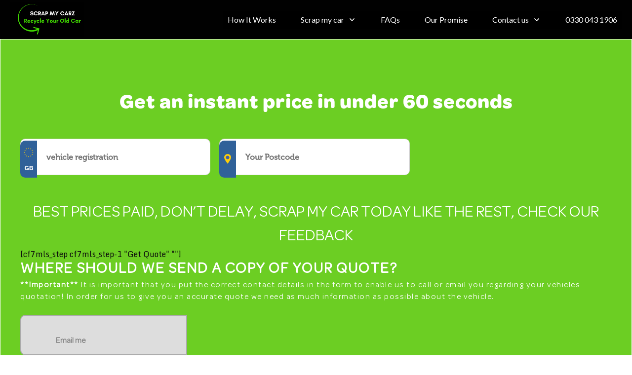

--- FILE ---
content_type: text/html; charset=UTF-8
request_url: https://scrapmycarz.co.uk/scrap-my-car/areas-we-cover/north-west/southport/
body_size: 90331
content:
<!DOCTYPE html>
<!--[if IE 7]>
<html class="ie ie7" lang="en-GB" prefix="og: https://ogp.me/ns#">
<![endif]-->
<!--[if IE 8]>
<html class="ie ie8" lang="en-GB" prefix="og: https://ogp.me/ns#">
<![endif]-->
<!--[if !(IE 7) | !(IE 8)  ]><!-->
<html lang="en-GB" prefix="og: https://ogp.me/ns#"class="tcb">
<!--<![endif]-->
<head>
		<meta charset="UTF-8"/>
				
			<meta name="viewport" content="width=device-width, initial-scale=1.0"/>

	<style type="text/css" id="tcb-style-base-page-2421"  onLoad="typeof window.lightspeedOptimizeStylesheet === 'function' && window.lightspeedOptimizeStylesheet()" class="tcb-lightspeed-style">.tve_s_fb_share{--tcb-social-color-style-6:#3569b4;}.tve_s_t_share{--tcb-social-color-style-6:#29ace0;}.tve_s_fb_share{--tcb-social-color-style-7:#3569b4;}.tve_s_t_share{--tcb-social-color-style-7:#29ace0;}.tve_s_fb_share{--tcb-social-color-style-8:#3569b4;}.tve_s_t_share{--tcb-social-color-style-8:#29ace0;}.tve_s_fb_share{--tcb-social-color-style-9:#3569b4;}.tve_s_t_share{--tcb-social-color-style-9:#29ace0;}.tve_s_fb_share{--tcb-social-color-style-10:#3569b4;}.tve_s_t_share{--tcb-social-color-style-10:#29ace0;}.tve_s_fb_share{--tcb-social-color-style-11:#3569b4;}.tve_s_t_share{--tcb-social-color-style-11:#29ace0;}.tve_s_fb_share{--tcb-social-color-style-12:#3569b4;}.tve_s_t_share{--tcb-social-color-style-12:#29ace0;}.tve_s_fb_share{--tcb-social-color-style-13:#3569b4;}.tve_s_t_share{--tcb-social-color-style-13:#29ace0;}.tve_s_fb_share{--tcb-social-color-style-14:#111;}.tve_s_t_share{--tcb-social-color-style-14:#111;}.tve_s_fb_share{--tcb-social-color-style-15:#3569b4;}.tve_s_t_share{--tcb-social-color-style-15:#29ace0;}.tve_s_fb_share{--tcb-social-color-style-16:#3569b4;}.tve_s_t_share{--tcb-social-color-style-16:#29ace0;}.tve_s_fb_share{--tcb-social-color-style-17:#181818;}.tve_s_t_share{--tcb-social-color-style-17:#181818;}.tve_s_fb_share{--tcb-social-color-style-18:#3569b4;}.tve_s_t_share{--tcb-social-color-style-18:#29ace0;}.tve_s_fb_share{--tcb-social-color-style-1:#3569b4;}.tve_s_t_share{--tcb-social-color-style-1:#3bceff;}.tve_s_fb_share{--tcb-social-color-style-2:#284f9b;}.tve_s_t_share{--tcb-social-color-style-2:#1f92cb;}.tve_s_fb_share{--tcb-social-color-style-3:#3569b4;}.tve_s_t_share{--tcb-social-color-style-3:#29ace0;}.tve_s_fb_share{--tcb-social-color-style-4:#3569b4;}.tve_s_t_share{--tcb-social-color-style-4:#29ace0;}.tve_s_fb_share{--tcb-social-color-style-5:#3569b4;}.tve_s_t_share{--tcb-social-color-style-5:#29ace0;}.tve_s_item{--tcb-local-color-style-1:linear-gradient(to bottom right,var(--tcb-local-color-f2bba) 50%,var(--tcb-local-color-trewq) 50%);--tcb-local-color-style-2:var(--tcb-local-color-f3080);--tcb-local-color-style-3:var(--tcb-local-color-f3080);--tcb-local-color-style-4:var(--tcb-local-color-f3080);--tcb-local-color-style-5:var(--tcb-local-color-f3080);--tcb-local-color-style-6:var(--tcb-local-color-f2bba);--tcb-local-color-style-7:var(--tcb-local-color-f2bba);--tcb-local-color-style-8:var(--tcb-local-color-f2bba);}:not(#tve).thrv_social_follow.tcb-custom-branding-social .tve_links_style_1 .tve_s_item,.thrive_author_links.tcb-custom-branding-social .tve_links_style_1 .tve_s_item{border-radius:50%;background-image:linear-gradient(to bottom right,var(--tcb-local-color-f2bba) 50%,var(--tcb-local-color-trewq) 50%);fill:rgb(255,255,255);color:rgb(255,255,255);}:not(#tve).thrv_social_follow.tcb-custom-branding-social .tve_links_style_1 .tve_s_item:hover,.thrive_author_links.tcb-custom-branding-social .tve_links_style_1 .tve_s_item:hover{background-image:linear-gradient(rgba(255,255,255,0.2),rgba(255,255,255,0.2)),linear-gradient(to bottom right,var(--tcb-local-color-f2bba) 50%,var(--tcb-local-color-trewq) 50%);}.tve_s_t_share{--tcb-local-color-style-1:linear-gradient(to bottom right,rgba(66,179,234,0.8) 50%,#42b3ea 50%);--tcb-local-color-style-2:#42b3ea;--tcb-local-color-style-3:#42b3ea;--tcb-local-color-style-4:#42b3ea;--tcb-local-color-style-5:#42b3ea;--tcb-local-color-style-6:#42b3ea;--tcb-local-color-style-7:#42b3ea;--tcb-local-color-style-8:#42b3ea;}.tve_s_fb_share{--tcb-local-color-style-1:linear-gradient(to bottom right,rgba(53,105,180,0.8) 50%,#3569b4 50%);--tcb-local-color-style-2:#3569b4;--tcb-local-color-style-3:#3569b4;--tcb-local-color-style-4:#3569b4;--tcb-local-color-style-5:#3569b4;--tcb-local-color-style-6:#3569b4;--tcb-local-color-style-7:#3569b4;--tcb-local-color-style-8:#3569b4;}.tve_s_ig_share{--tcb-local-color-style-1:linear-gradient(to bottom right,rgba(23,23,22,0.8) 50%,#171716 50%);--tcb-local-color-style-2:#171716;--tcb-local-color-style-3:#171716;--tcb-local-color-style-4:#171716;--tcb-local-color-style-5:#171716;--tcb-local-color-style-6:#171716;--tcb-local-color-style-7:#171716;--tcb-local-color-style-8:#171716;}.thrv_social_follow,.thrive_author_links{--tcb-local-color-f3080:rgb(23,23,22);--tcb-local-color-f2bba:rgba(23,23,22,0.5);--tcb-local-color-trewq:rgba(23,23,22,0.7);--tcb-local-color-poiuy:rgba(23,23,22,0.35);--tcb-local-color-f83d7:rgba(23,23,22,0.4);--tcb-local-color-frty6:rgba(23,23,22,0.2);--tcb-local-color-flktr:rgba(23,23,22,0.8);--tve-color:var(--tcb-local-color-f3080);}.thrv_social_follow .tve_social_custom.tve_links_style_1 .tve_s_item,.thrive_author_links .tve_social_custom.tve_links_style_1 .tve_s_item{border-radius:50%;background:linear-gradient(to bottom right,var(--tcb-local-color-f2bba) 50%,var(--tcb-local-color-trewq) 50%);fill:rgb(255,255,255);color:rgb(255,255,255);}.thrv_social_follow .tve_social_custom.tve_links_style_1 .tve_s_item:hover,.thrive_author_links .tve_social_custom.tve_links_style_1 .tve_s_item:hover{background:linear-gradient(rgba(255,255,255,0.2),rgba(255,255,255,0.2)),linear-gradient(to bottom right,var(--tcb-local-color-f2bba) 50%,var(--tcb-local-color-trewq) 50%);}.thrv_social_custom:not(.tcb-social-full-width):not(.tve_style_12) .tve_s_item:last-child{margin-right:0px;}.tve_social_custom{display:table;}.tve_social_custom .tve_s_item{display:inline-block;vertical-align:middle;text-decoration:none;margin-top:5px;margin-right:10px;line-height:1.5em;}.tve_social_custom .tve_s_item.thrv_wrapper{margin-top:5px;margin-bottom:5px;}.tve_social_custom .tve_s_item:not(:last-child){margin-right:10px;}.tve_social_custom .tve_s_icon{display:flex;-webkit-box-pack:center;justify-content:center;-webkit-box-align:center;align-items:center;text-align:center;vertical-align:middle;}.tve_social_custom .tve_s_icon svg.tcb-icon{fill:currentcolor;color:currentcolor;}.thrv_social_custom .tve_social_items{display:inline-block;vertical-align:middle;}.thrv_social_custom{-webkit-box-align:center;align-items:center;-webkit-box-pack:center;justify-content:center;max-width:max-content;display:flex !important;}.thrv_social_follow .tve_social_items,.thrive_author_links .tve_social_items{line-height:1em;}.thrv_social_follow .tve_s_icon::before,.thrive_author_links .tve_s_icon::before{content:none !important;}.thrv_social_follow .tve_s_item.thrv_wrapper,.thrive_author_links .tve_s_item.thrv_wrapper{margin-top:4px;margin-bottom:4px;}.thrv_social_follow .tve_social_custom .tve_s_icon,.thrive_author_links .tve_social_custom .tve_s_icon{padding:0.6em;height:1.5em;width:1.5em;display:flex;box-sizing:content-box;border:unset !important;}.thrv_social_follow .tve_social_custom svg.tcb-icon,.thrive_author_links .tve_social_custom svg.tcb-icon{fill:currentcolor;color:currentcolor;height:1.5em;width:1.5em;vertical-align:bottom;}.thrv_social_follow .tve_social_custom .tve_s_item,.thrive_author_links .tve_social_custom .tve_s_item{margin-right:0.3em;position:relative;z-index:1;overflow:hidden;vertical-align:bottom;}.thrv_social_follow .tve_social_custom .tve_s_item:last-of-type,.thrive_author_links .tve_social_custom .tve_s_item:last-of-type{margin-right:0px;}.thrv_social_follow .tve_social_custom .tve_s_item a,.thrive_author_links .tve_social_custom .tve_s_item a{display:flex;padding:0px;color:unset !important;fill:none !important;}.tve_social_items a{font-size:unset;}.thrv_widget_menu{position:relative;z-index:10;}.thrv_widget_menu .fixed-menu-item{position:fixed !important;}.thrv_widget_menu.thrv_wrapper{overflow:visible !important;}.thrv_widget_menu li li .tve-item-dropdown-trigger{position:absolute;top:0px;right:0.5em;bottom:0px;}.thrv_widget_menu ul ul{box-sizing:border-box;min-width:100%;}.thrv_widget_menu .tve_w_menu .sub-menu{box-shadow:rgba(0,0,0,0.15) 0px 0px 9px 1px;background-color:rgb(255,255,255);}.thrv_widget_menu .tve_w_menu .sub-menu{visibility:hidden;display:none;}.thrv_widget_menu.tve-active-disabled .tve-state-active{cursor:default !important;}.thrv_widget_menu[class*="tve-custom-menu-switch-icon-"].tve-active-disabled .menu-item-has-children{cursor:pointer;}.tve-item-dropdown-trigger{-webkit-box-flex:0;flex:0 0 auto;display:flex;-webkit-box-pack:center;justify-content:center;-webkit-box-align:center;align-items:center;}.tve-item-dropdown-trigger svg{width:1em;height:1em;transition:transform 0.2s ease 0s,-webkit-transform 0.2s ease 0s;fill:currentcolor;}.tve-item-dropdown-trigger:not(:empty){margin-left:8px;}.tve-m-trigger{display:none;-webkit-tap-highlight-color:transparent;}.tve-m-trigger:focus,.tve-m-trigger:active{outline:none;}.tve-m-trigger .thrv_icon{font-size:33px;width:33px;height:33px;margin:0px auto !important;padding:0.3em !important;}.tve-m-trigger:not(.tve-triggered-icon) .tcb-icon-close{display:none;}.thrv_widget_menu.thrv_wrapper{padding:0px;}.thrv_widget_menu.thrv_wrapper[class*="tve-custom-menu-switch-icon-"]{background:none !important;}.thrv_widget_menu.thrv_wrapper[class*="tve-custom-menu-switch-icon-"] li{box-sizing:border-box;text-align:center;}.thrv_widget_menu.thrv_wrapper[class*="tve-custom-menu-switch-icon-"] .thrive-shortcode-html{position:relative;}.thrv_widget_menu.thrv_wrapper[class*="tve-custom-menu-switch-icon-"] .tve-item-dropdown-trigger{position:absolute;top:0px;right:0.8rem;bottom:0px;transition:transform 0.2s ease 0s,-webkit-transform 0.2s ease 0s;height:100% !important;}.thrv_widget_menu.thrv_wrapper[class*="tve-custom-menu-switch-icon-"] .expand-children > a > .tve-item-dropdown-trigger{transform:rotate(180deg);}.thrv_widget_menu.thrv_wrapper[class*="tve-custom-menu-switch-icon-"] .m-icon{margin-left:-1em;}.thrv_widget_menu.thrv_wrapper[class*="tve-custom-menu-switch-icon-"] ul.tve_w_menu li{background-color:inherit;}.thrv_widget_menu.thrv_wrapper[class*="tve-custom-menu-switch-icon-"] ul.tve_w_menu ul{display:none;position:relative;width:100%;left:0px;top:0px;}.thrv_widget_menu.thrv_wrapper[class*="tve-custom-menu-switch-icon-"] ul.tve_w_menu li:not(#increase-spec):not(.ccls){padding:0px;width:100%;margin-top:0px;margin-bottom:0px;-webkit-tap-highlight-color:transparent;margin-left:0px !important;margin-right:0px !important;}.thrv_widget_menu.thrv_wrapper[class*="tve-custom-menu-switch-icon-"] ul.tve_w_menu li:not(#increase-spec):not(.ccls):focus,.thrv_widget_menu.thrv_wrapper[class*="tve-custom-menu-switch-icon-"] ul.tve_w_menu li:not(#increase-spec):not(.ccls):active{outline:none;}.thrv_widget_menu.thrv_wrapper[class*="tve-custom-menu-switch-icon-"] ul.tve_w_menu li:not(#increase-spec):not(.ccls) a{padding:10px 2em;}.tve_editor_page .thrv_widget_menu.thrv_wrapper[class*="tve-custom-menu-switch-icon-"] ul.tve_w_menu{outline:rgb(46,204,113) solid 1px;margin:0px -1px !important;width:calc(100% + 2px) !important;}.thrv_widget_menu.thrv_wrapper[class*="tve-custom-menu-switch-icon-"][class*="light-tmp"] ul.tve_w_menu{background-color:rgb(255,255,255);}.thrv_widget_menu.thrv_wrapper[class*="tve-custom-menu-switch-icon-"][class*="light-tmp"] ul.tve_w_menu .sub-menu{box-shadow:none;}.thrv_widget_menu.thrv_wrapper[class*="tve-custom-menu-switch-icon-"][class*="light-tmp"] ul.tve_w_menu li li{background-color:rgb(250,250,250);box-shadow:none;}.thrv_widget_menu.thrv_wrapper[class*="tve-custom-menu-switch-icon-"][class*="dark-tmp"] ul.tve_w_menu{background-color:rgb(30,30,31);}.thrv_widget_menu.thrv_wrapper[class*="tve-custom-menu-switch-icon-"][class*="dark-tmp"] ul.tve_w_menu li .sub-menu li{background-color:rgb(41,41,42);}.thrv_widget_menu.thrv_wrapper[class*="tve-custom-menu-switch-icon-"][class*="dark-tmp"] ul.tve_w_menu li > a{color:rgb(255,255,255);}.thrv_widget_menu.thrv_wrapper[class*="tve-custom-menu-switch-icon-"].tve-mobile-dropdown ul.tve_w_menu{height:auto;max-height:0px;opacity:0;left:0px;overflow:hidden;width:100%;position:absolute;transition:max-height 0.1s ease 0s,opacity 0.1s ease 0s;}.thrv_widget_menu.thrv_wrapper[class*="tve-custom-menu-switch-icon-"].tve-mobile-dropdown ul.tve_w_menu.tve-m-expanded{opacity:1;max-height:fit-content;max-height:-moz-fit-content;max-height:-moz-fit-content;max-height:fit-content;top:100%;}.thrv_widget_menu.thrv_wrapper[class*="tve-custom-menu-switch-icon-"].tve-mobile-dropdown .tve-m-trigger{position:relative;}.thrv_widget_menu.thrv_wrapper[class*="tve-custom-menu-switch-icon-"].tve-mobile-dropdown .tve-m-trigger .thrv_icon{display:block;transition:opacity 0.3s ease 0s;}.thrv_widget_menu.thrv_wrapper[class*="tve-custom-menu-switch-icon-"].tve-mobile-dropdown .tve-m-trigger .tcb-icon-close{position:absolute;top:0px;left:50%;transform:translateX(-50%);opacity:0;}.thrv_widget_menu.thrv_wrapper[class*="tve-custom-menu-switch-icon-"].tve-mobile-dropdown .tve-m-trigger.tve-triggered-icon .tcb-icon-close{opacity:1;}.thrv_widget_menu.thrv_wrapper[class*="tve-custom-menu-switch-icon-"].tve-mobile-dropdown .tve-m-trigger.tve-triggered-icon .tcb-icon-open{opacity:0;}.thrv_widget_menu.thrv_wrapper[class*="tve-custom-menu-switch-icon-"].tve-mobile-side-right ul.tve_w_menu,.thrv_widget_menu.thrv_wrapper[class*="tve-custom-menu-switch-icon-"].tve-mobile-side-left ul.tve_w_menu,.thrv_widget_menu.thrv_wrapper[class*="tve-custom-menu-switch-icon-"].tve-mobile-side-fullscreen ul.tve_w_menu{top:0px;display:block;height:100vh;padding:60px;position:fixed;transition:left 0.2s ease 0s;width:80vw !important;overflow:hidden auto !important;}.thrv_widget_menu.thrv_wrapper[class*="tve-custom-menu-switch-icon-"].tve-mobile-side-right ul.tve_w_menu::-webkit-scrollbar,.thrv_widget_menu.thrv_wrapper[class*="tve-custom-menu-switch-icon-"].tve-mobile-side-left ul.tve_w_menu::-webkit-scrollbar,.thrv_widget_menu.thrv_wrapper[class*="tve-custom-menu-switch-icon-"].tve-mobile-side-fullscreen ul.tve_w_menu::-webkit-scrollbar{width:14px;height:8px;}.thrv_widget_menu.thrv_wrapper[class*="tve-custom-menu-switch-icon-"].tve-mobile-side-right ul.tve_w_menu::-webkit-scrollbar-track,.thrv_widget_menu.thrv_wrapper[class*="tve-custom-menu-switch-icon-"].tve-mobile-side-left ul.tve_w_menu::-webkit-scrollbar-track,.thrv_widget_menu.thrv_wrapper[class*="tve-custom-menu-switch-icon-"].tve-mobile-side-fullscreen ul.tve_w_menu::-webkit-scrollbar-track{background:transparent;}.thrv_widget_menu.thrv_wrapper[class*="tve-custom-menu-switch-icon-"].tve-mobile-side-right ul.tve_w_menu::-webkit-scrollbar-thumb,.thrv_widget_menu.thrv_wrapper[class*="tve-custom-menu-switch-icon-"].tve-mobile-side-left ul.tve_w_menu::-webkit-scrollbar-thumb,.thrv_widget_menu.thrv_wrapper[class*="tve-custom-menu-switch-icon-"].tve-mobile-side-fullscreen ul.tve_w_menu::-webkit-scrollbar-thumb{height:23px;border:4px solid rgba(0,0,0,0);background-clip:padding-box;border-radius:7px;background-color:rgba(0,0,0,0.15);box-shadow:rgba(0,0,0,0.05) -1px -1px 0px inset,rgba(0,0,0,0.05) 1px 1px 0px inset;}.thrv_widget_menu.thrv_wrapper[class*="tve-custom-menu-switch-icon-"].tve-mobile-side-right ul.tve_w_menu.tve-m-expanded,.thrv_widget_menu.thrv_wrapper[class*="tve-custom-menu-switch-icon-"].tve-mobile-side-left ul.tve_w_menu.tve-m-expanded,.thrv_widget_menu.thrv_wrapper[class*="tve-custom-menu-switch-icon-"].tve-mobile-side-fullscreen ul.tve_w_menu.tve-m-expanded{box-shadow:rgba(0,0,0,0.15) 0px 0px 9px 1px;}.admin-bar .thrv_widget_menu.thrv_wrapper[class*="tve-custom-menu-switch-icon-"].tve-mobile-side-right ul.tve_w_menu,.admin-bar .thrv_widget_menu.thrv_wrapper[class*="tve-custom-menu-switch-icon-"].tve-mobile-side-left ul.tve_w_menu,.admin-bar .thrv_widget_menu.thrv_wrapper[class*="tve-custom-menu-switch-icon-"].tve-mobile-side-fullscreen ul.tve_w_menu{top:32px;height:calc(100vh - 32px);}.thrv_widget_menu.thrv_wrapper[class*="tve-custom-menu-switch-icon-"].tve-mobile-side-right .tve-m-trigger .tcb-icon-close,.thrv_widget_menu.thrv_wrapper[class*="tve-custom-menu-switch-icon-"].tve-mobile-side-left .tve-m-trigger .tcb-icon-close,.thrv_widget_menu.thrv_wrapper[class*="tve-custom-menu-switch-icon-"].tve-mobile-side-fullscreen .tve-m-trigger .tcb-icon-close{display:block;position:fixed;z-index:99;top:0px;left:0px;transform:translateX(-100%);transition:left 0.2s ease 0s;}.admin-bar .thrv_widget_menu.thrv_wrapper[class*="tve-custom-menu-switch-icon-"].tve-mobile-side-right .tve-m-trigger .tcb-icon-close,.admin-bar .thrv_widget_menu.thrv_wrapper[class*="tve-custom-menu-switch-icon-"].tve-mobile-side-left .tve-m-trigger .tcb-icon-close,.admin-bar .thrv_widget_menu.thrv_wrapper[class*="tve-custom-menu-switch-icon-"].tve-mobile-side-fullscreen .tve-m-trigger .tcb-icon-close{top:32px;}.thrv_widget_menu.thrv_wrapper[class*="tve-custom-menu-switch-icon-"].tve-mobile-side-right .tve-triggered-icon .tcb-icon-open,.thrv_widget_menu.thrv_wrapper[class*="tve-custom-menu-switch-icon-"].tve-mobile-side-left .tve-triggered-icon .tcb-icon-open,.thrv_widget_menu.thrv_wrapper[class*="tve-custom-menu-switch-icon-"].tve-mobile-side-fullscreen .tve-triggered-icon .tcb-icon-open{display:block;}.thrv_widget_menu.thrv_wrapper[class*="tve-custom-menu-switch-icon-"].tve-mobile-side-right[class*="light-tmp-third"] .tcb-icon-close,.thrv_widget_menu.thrv_wrapper[class*="tve-custom-menu-switch-icon-"].tve-mobile-side-left[class*="light-tmp-third"] .tcb-icon-close,.thrv_widget_menu.thrv_wrapper[class*="tve-custom-menu-switch-icon-"].tve-mobile-side-fullscreen[class*="light-tmp-third"] .tcb-icon-close{color:rgb(255,255,255);}.thrv_widget_menu.thrv_wrapper[class*="tve-custom-menu-switch-icon-"].tve-mobile-side-right[class*="light-tmp"],.thrv_widget_menu.thrv_wrapper[class*="tve-custom-menu-switch-icon-"].tve-mobile-side-left[class*="light-tmp"],.thrv_widget_menu.thrv_wrapper[class*="tve-custom-menu-switch-icon-"].tve-mobile-side-fullscreen[class*="light-tmp"]{background-color:rgb(255,255,255);}.thrv_widget_menu.thrv_wrapper[class*="tve-custom-menu-switch-icon-"].tve-mobile-side-right[class*="dark-tmp"] ul.tve_w_menu.tve-m-expanded,.thrv_widget_menu.thrv_wrapper[class*="tve-custom-menu-switch-icon-"].tve-mobile-side-left[class*="dark-tmp"] ul.tve_w_menu.tve-m-expanded,.thrv_widget_menu.thrv_wrapper[class*="tve-custom-menu-switch-icon-"].tve-mobile-side-fullscreen[class*="dark-tmp"] ul.tve_w_menu.tve-m-expanded{background:rgb(57,57,57);}.thrv_widget_menu.thrv_wrapper[class*="tve-custom-menu-switch-icon-"].tve-mobile-side-left ul.tve_w_menu{left:-100%;}.thrv_widget_menu.thrv_wrapper[class*="tve-custom-menu-switch-icon-"].tve-mobile-side-left ul.tve_w_menu.tve-m-expanded{left:0px;}.thrv_widget_menu.thrv_wrapper[class*="tve-custom-menu-switch-icon-"].tve-mobile-side-left .tve-m-trigger.tve-triggered-icon .tcb-icon-close{left:80vw;}.thrv_widget_menu.thrv_wrapper[class*="tve-custom-menu-switch-icon-"].tve-mobile-side-fullscreen ul.tve_w_menu{left:-100%;}.thrv_widget_menu.thrv_wrapper[class*="tve-custom-menu-switch-icon-"].tve-mobile-side-fullscreen ul.tve_w_menu.tve-m-expanded{left:0px;width:100vw !important;}.thrv_widget_menu.thrv_wrapper[class*="tve-custom-menu-switch-icon-"].tve-mobile-side-fullscreen .tve-m-trigger.tve-triggered-icon .tcb-icon-close{left:100%;}.thrv_widget_menu.thrv_wrapper[class*="tve-custom-menu-switch-icon-"].tve-mobile-side-right ul.tve_w_menu{left:calc(100% + 4px);}.thrv_widget_menu.thrv_wrapper[class*="tve-custom-menu-switch-icon-"].tve-mobile-side-right ul.tve_w_menu.tve-m-expanded{left:20vw;}.thrv_widget_menu.thrv_wrapper[class*="tve-custom-menu-switch-icon-"].tve-mobile-side-right .tve-m-trigger .tcb-icon-close{left:100%;transform:none;}.thrv_widget_menu.thrv_wrapper[class*="tve-custom-menu-switch-icon-"].tve-mobile-side-right .tve-m-trigger.tve-triggered-icon .tcb-icon-close{left:20vw;}.thrv_widget_menu.thrv_wrapper[class*="tve-custom-menu-switch-icon-"][class*="light-tmp-third"] ul.tve_w_menu{background-color:rgb(57,163,209);}.thrv_widget_menu.thrv_wrapper[class*="tve-custom-menu-switch-icon-"][class*="light-tmp-third"] ul.tve_w_menu li > a{color:rgb(255,255,255);}.thrv_widget_menu.thrv_wrapper ul.tve_w_menu{display:flex;-webkit-box-pack:center;justify-content:center;-webkit-box-align:center;align-items:center;flex-wrap:wrap;}.thrv_widget_menu.thrv_wrapper ul.tve_w_menu.tve_vertical{display:inline-block;box-sizing:border-box;}.thrv_widget_menu.thrv_wrapper ul.tve_w_menu.tve_vertical li.expand-children{overflow:visible;}.thrv_widget_menu.thrv_wrapper ul.tve_w_menu.tve_vertical li.expand-children > .sub-menu{visibility:visible;}.thrv_widget_menu.thrv_wrapper ul.tve_w_menu.tve_vertical ul{position:relative;}.thrv_widget_menu.thrv_wrapper ul.tve_w_menu.tve_vertical ul ul{top:0px;left:0px;}.thrv_widget_menu.thrv_wrapper ul.tve_w_menu.tve_vertical ul li{position:relative;}.thrv_widget_menu.thrv_wrapper ul.tve_w_menu.tve_vertical .tcb-menu-logo-wrap{display:none !important;}.thrv_widget_menu.thrv_wrapper ul.tve_w_menu.tve_horizontal li:hover,.thrv_widget_menu.thrv_wrapper ul.tve_w_menu.tve_horizontal li.expand-children{overflow:visible;}.thrv_widget_menu.thrv_wrapper ul.tve_w_menu.tve_horizontal li:hover > .sub-menu,.thrv_widget_menu.thrv_wrapper ul.tve_w_menu.tve_horizontal li:hover .tcb-mega-drop-inner > ul,.thrv_widget_menu.thrv_wrapper ul.tve_w_menu.tve_horizontal li.expand-children > .sub-menu,.thrv_widget_menu.thrv_wrapper ul.tve_w_menu.tve_horizontal li.expand-children .tcb-mega-drop-inner > ul{visibility:visible;}.thrv_widget_menu.thrv_wrapper ul.tve_w_menu > li{-webkit-box-flex:0;flex:0 1 auto;cursor:pointer;}.thrv_widget_menu.thrv_wrapper ul.tve_w_menu > li a:focus{outline:none;}.thrv_widget_menu.thrv_wrapper ul.tve_w_menu li > a:not(.tcb-logo){font-size:16px;line-height:2em;box-shadow:none;letter-spacing:initial;color:inherit !important;text-decoration:inherit !important;}.thrv_widget_menu.thrv_wrapper ul.tve_w_menu .sub-menu li{padding:0px;}.thrv_widget_menu.thrv_wrapper ul.tve_w_menu .sub-menu li a:hover{background-color:transparent;}.thrv_widget_menu.thrv_wrapper ul.tve_w_menu .tve-dropdown-icon-down{display:none;}.thrv_widget_menu.thrv_wrapper li.c-brackets > a::before,.thrv_widget_menu.thrv_wrapper li.c-brackets > a::after,.thrv_widget_menu.thrv_wrapper li.c-brackets .tve-hover-anim::before,.thrv_widget_menu.thrv_wrapper li.c-brackets .tve-hover-anim::after{transition:height 0.3s ease 0s,opacity 0.3s ease 0s,transform 0.3s ease 0s,-webkit-transform 0.3s ease 0s;background-color:currentcolor;box-sizing:border-box;display:inline-block;border-color:inherit;pointer-events:none;position:absolute;font-weight:100;width:100%;content:"";opacity:0;height:1px;left:0px;top:0px;}.thrv_widget_menu.thrv_wrapper li.c-brackets:hover > a::before,.thrv_widget_menu.thrv_wrapper li.c-brackets:hover > a::after,.thrv_widget_menu.thrv_wrapper li.c-brackets:hover .tve-hover-anim::before,.thrv_widget_menu.thrv_wrapper li.c-brackets:hover .tve-hover-anim::after{opacity:1;}.thrv_widget_menu.thrv_wrapper li.c-brackets > a::before,.thrv_widget_menu.thrv_wrapper li.c-brackets > a::after,.thrv_widget_menu.thrv_wrapper li.c-brackets .tve-hover-anim::before,.thrv_widget_menu.thrv_wrapper li.c-brackets .tve-hover-anim::after{background:none;font-size:1em;height:100%;top:0px;bottom:0px;-webkit-box-pack:center;justify-content:center;-webkit-box-align:center;align-items:center;position:absolute;width:0.3em;display:inline-flex !important;}.thrv_widget_menu.thrv_wrapper li.c-brackets > a::before,.thrv_widget_menu.thrv_wrapper li.c-brackets .tve-hover-anim::before{content:"[";left:-0.5em;transform:translateX(1.25em);}.thrv_widget_menu.thrv_wrapper li.c-brackets > a::after,.thrv_widget_menu.thrv_wrapper li.c-brackets .tve-hover-anim::after{content:"]";right:-0.5em;left:auto;transform:translateX(-1.25em);}.thrv_widget_menu.thrv_wrapper li.c-brackets:hover > a::before,.thrv_widget_menu.thrv_wrapper li.c-brackets:hover > a::after,.thrv_widget_menu.thrv_wrapper li.c-brackets:hover .tve-hover-anim::before,.thrv_widget_menu.thrv_wrapper li.c-brackets:hover .tve-hover-anim::after{transform:translateX(0px);}.thrv_widget_menu.thrv_wrapper li.c-underline > a::before,.thrv_widget_menu.thrv_wrapper li.c-underline > a::after,.thrv_widget_menu.thrv_wrapper li.c-underline .tve-hover-anim::before,.thrv_widget_menu.thrv_wrapper li.c-underline .tve-hover-anim::after{transition:height 0.3s ease 0s,opacity 0.3s ease 0s,transform 0.3s ease 0s,-webkit-transform 0.3s ease 0s;background-color:currentcolor;box-sizing:border-box;display:inline-block;border-color:inherit;pointer-events:none;position:absolute;font-weight:100;width:100%;content:"";opacity:0;height:1px;left:0px;top:0px;}.thrv_widget_menu.thrv_wrapper li.c-underline:hover > a::before,.thrv_widget_menu.thrv_wrapper li.c-underline:hover > a::after,.thrv_widget_menu.thrv_wrapper li.c-underline:hover .tve-hover-anim::before,.thrv_widget_menu.thrv_wrapper li.c-underline:hover .tve-hover-anim::after{opacity:1;}.thrv_widget_menu.thrv_wrapper li.c-underline > a::after,.thrv_widget_menu.thrv_wrapper li.c-underline .tve-hover-anim::after{transform:translate(-50%,-10px);height:2px;width:40%;top:105%;left:50%;}.thrv_widget_menu.thrv_wrapper li.c-underline:hover > a::after,.thrv_widget_menu.thrv_wrapper li.c-underline:hover .tve-hover-anim::after{transform:translate(-50%,-5px);height:1px;}.thrv_widget_menu.thrv_wrapper li.c-underline:hover > a::before,.thrv_widget_menu.thrv_wrapper li.c-underline:hover .tve-hover-anim::before{display:none;}.thrv_widget_menu.thrv_wrapper li.c-double > a::before,.thrv_widget_menu.thrv_wrapper li.c-double > a::after,.thrv_widget_menu.thrv_wrapper li.c-double .tve-hover-anim::before,.thrv_widget_menu.thrv_wrapper li.c-double .tve-hover-anim::after{transition:height 0.3s ease 0s,opacity 0.3s ease 0s,transform 0.3s ease 0s,-webkit-transform 0.3s ease 0s;background-color:currentcolor;box-sizing:border-box;display:inline-block;border-color:inherit;pointer-events:none;position:absolute;font-weight:100;width:100%;content:"";opacity:0;height:1px;left:0px;top:0px;}.thrv_widget_menu.thrv_wrapper li.c-double:hover > a::before,.thrv_widget_menu.thrv_wrapper li.c-double:hover > a::after,.thrv_widget_menu.thrv_wrapper li.c-double:hover .tve-hover-anim::before,.thrv_widget_menu.thrv_wrapper li.c-double:hover .tve-hover-anim::after{opacity:1;}.thrv_widget_menu.thrv_wrapper li.c-double > a::before,.thrv_widget_menu.thrv_wrapper li.c-double .tve-hover-anim::before{display:block !important;transform:translateY(-10px) !important;top:4px !important;}.thrv_widget_menu.thrv_wrapper li.c-double > a::after,.thrv_widget_menu.thrv_wrapper li.c-double .tve-hover-anim::after{transform:translateY(10px);top:calc(100% - 6px);}.thrv_widget_menu.thrv_wrapper li.c-double:hover > a::before,.thrv_widget_menu.thrv_wrapper li.c-double:hover > a::after,.thrv_widget_menu.thrv_wrapper li.c-double:hover .tve-hover-anim::before,.thrv_widget_menu.thrv_wrapper li.c-double:hover .tve-hover-anim::after{transform:translateY(0px) !important;}.thrv_widget_menu.thrv_wrapper li.c-thick > a::before,.thrv_widget_menu.thrv_wrapper li.c-thick > a::after,.thrv_widget_menu.thrv_wrapper li.c-thick .tve-hover-anim::before,.thrv_widget_menu.thrv_wrapper li.c-thick .tve-hover-anim::after{transition:height 0.3s ease 0s,opacity 0.3s ease 0s,transform 0.3s ease 0s,-webkit-transform 0.3s ease 0s;background-color:currentcolor;box-sizing:border-box;display:inline-block;border-color:inherit;pointer-events:none;position:absolute;font-weight:100;width:100%;content:"";opacity:0;height:1px;left:0px;top:0px;}.thrv_widget_menu.thrv_wrapper li.c-thick:hover > a::before,.thrv_widget_menu.thrv_wrapper li.c-thick:hover > a::after,.thrv_widget_menu.thrv_wrapper li.c-thick:hover .tve-hover-anim::before,.thrv_widget_menu.thrv_wrapper li.c-thick:hover .tve-hover-anim::after{opacity:1;}.thrv_widget_menu.thrv_wrapper li.c-thick > a::after,.thrv_widget_menu.thrv_wrapper li.c-thick .tve-hover-anim::after{transform:translate(-50%,-10px);width:50%;top:105%;left:50%;}.thrv_widget_menu.thrv_wrapper li.c-thick:hover > a::after,.thrv_widget_menu.thrv_wrapper li.c-thick:hover .tve-hover-anim::after{transform:translate(-50%,-5px);height:4px;}.thrv_widget_menu.thrv_wrapper li.c-thick:hover > a::before,.thrv_widget_menu.thrv_wrapper li.c-thick:hover .tve-hover-anim::before{display:none;}.thrv_widget_menu.thrv_wrapper .tve_w_menu .tve-disabled-text-inner{-webkit-box-flex:1;flex:1 1 auto;display:inline-block;max-width:100%;overflow:hidden;text-overflow:ellipsis;white-space:nowrap;overflow-wrap:normal;}.thrv_widget_menu.thrv_wrapper .tve_w_menu .m-icon{display:flex;-webkit-box-pack:center;justify-content:center;-webkit-box-align:center;align-items:center;-webkit-box-flex:0;flex:0 0 1em;width:1em;height:1em;margin-right:8px;}.thrv_widget_menu.thrv_wrapper .tve_w_menu .m-icon svg{width:100%;height:100%;line-height:1em;stroke-width:0;stroke:currentcolor;fill:currentcolor;}.thrv_widget_menu.thrv_wrapper.tve-regular .tve_w_menu.tve_vertical{width:100%;}.thrv_widget_menu.thrv_wrapper.tve-regular .tve_w_menu.tve_vertical ul{width:100%;}.thrv_widget_menu.thrv_wrapper.tve-regular .tve_w_menu.tve_vertical li{display:block;}.thrv_widget_menu.thrv_wrapper.tve-regular .tve_w_menu.tve_vertical > li ul{padding:0px;}.thrv_widget_menu.thrv_wrapper.tve-regular .tve_w_menu.tve_vertical li.expand-children > ul{display:block;visibility:visible;}.thrv_widget_menu.thrv_wrapper.tve-regular .tve_w_menu.tve_horizontal li:hover > ul,.thrv_widget_menu.thrv_wrapper.tve-regular .tve_w_menu.tve_horizontal li.expand-children > ul{display:block;}div:not(#increase-specificity) .thrv_widget_menu.thrv_wrapper.tve-regular .tve_w_menu.tve_horizontal > li:first-child{margin-left:0px !important;}div:not(#increase-specificity) .thrv_widget_menu.thrv_wrapper.tve-regular .tve_w_menu.tve_horizontal > li:last-child{margin-right:0px !important;}.thrv_widget_menu.thrv_wrapper.tve-regular .tve_w_menu li{overflow:hidden;display:flex;-webkit-box-pack:center;justify-content:center;-webkit-box-orient:vertical;-webkit-box-direction:normal;flex-direction:column;}.thrv_widget_menu.thrv_wrapper.tve-regular .tve_w_menu li li > a .tve-item-dropdown-trigger svg{transform:rotate(-90deg);}.thrv_widget_menu.thrv_wrapper.tve-regular .tve_w_menu li li.menu-item-has-children > a{padding:2px 1.5em 2px 15px;}.thrv_widget_menu.thrv_wrapper.tve-regular .tve_w_menu li li.menu-item-has-children > a .tve-item-dropdown-trigger{right:0.25em;}.thrv_widget_menu.thrv_wrapper.tve-regular:not(.tcb-mega-std).da-fade ul.tve_vertical li > ul{float:left;transition:max-height 0s ease 0s,opacity 0.2s ease 0s;}.thrv_widget_menu.thrv_wrapper.tve-regular:not(.tcb-mega-std).da-fade ul.tve_vertical li:not(.expand-children):hover > ul{visibility:hidden;max-height:0px;opacity:0;}.thrv_widget_menu.thrv_wrapper.tve-regular:not(.tcb-mega-std).da-fade ul.tve_vertical li:not(.expand-children):hover > ul > li{max-height:0px;}.thrv_widget_menu.thrv_wrapper.tve-regular:not(.tcb-mega-std).da-fade ul > li ul{max-height:0px;visibility:hidden;opacity:0;display:initial !important;}.thrv_widget_menu.thrv_wrapper.tve-regular:not(.tcb-mega-std).da-fade ul > li:hover > ul,.thrv_widget_menu.thrv_wrapper.tve-regular:not(.tcb-mega-std).da-fade ul > li.expand-children > ul{visibility:visible;max-height:fit-content;max-height:-moz-fit-content;max-height:-moz-fit-content;max-height:fit-content;opacity:1;}.thrv_widget_menu.thrv_wrapper.tve-regular:not(.tcb-mega-std).da-fade ul > li:hover > ul > li,.thrv_widget_menu.thrv_wrapper.tve-regular:not(.tcb-mega-std).da-fade ul > li.expand-children > ul > li{max-height:fit-content;max-height:-moz-fit-content;max-height:-moz-fit-content;max-height:fit-content;}.thrv_widget_menu.thrv_wrapper.tve-regular:not(.tcb-mega-std).da-fade ul > li ul{transition:all 0.2s ease 0s;}.thrv_widget_menu.thrv_wrapper.tve-regular:not(.tcb-mega-std).da-slide1 ul.tve_vertical li ul{float:left;}.thrv_widget_menu.thrv_wrapper.tve-regular:not(.tcb-mega-std).da-slide1 ul.tve_vertical li:not(.expand-children):hover > ul > li{opacity:0;height:0px;overflow:hidden;visibility:hidden;}.thrv_widget_menu.thrv_wrapper.tve-regular:not(.tcb-mega-std).da-slide1 ul > li > ul{display:initial !important;}.thrv_widget_menu.thrv_wrapper.tve-regular:not(.tcb-mega-std).da-slide1 ul > li > ul > li{height:0px;opacity:0;overflow:hidden;visibility:hidden;}.thrv_widget_menu.thrv_wrapper.tve-regular:not(.tcb-mega-std).da-slide1 ul > li > ul > li:hover > ul,.thrv_widget_menu.thrv_wrapper.tve-regular:not(.tcb-mega-std).da-slide1 ul > li > ul > li.expand-children > ul{width:100%;}.thrv_widget_menu.thrv_wrapper.tve-regular:not(.tcb-mega-std).da-slide1 ul > li > ul > li ul{width:0px;transition:width 0.35s ease-in-out 0s;}.thrv_widget_menu.thrv_wrapper.tve-regular:not(.tcb-mega-std).da-slide1 ul > li > ul > li ul li{height:40px;}.thrv_widget_menu.thrv_wrapper.tve-regular:not(.tcb-mega-std).da-slide1 ul > li:hover > ul > li,.thrv_widget_menu.thrv_wrapper.tve-regular:not(.tcb-mega-std).da-slide1 ul > li.expand-children > ul > li{opacity:1;height:40px;overflow:visible;visibility:visible;}.thrv_widget_menu.thrv_wrapper.tve-regular:not(.tcb-mega-std).da-slide1 ul > li > ul > li{transition:all 0.2s ease 0s,opacity 0s ease 0s;}.thrv_widget_menu.thrv_wrapper.tve-regular:not(.tcb-mega-std).da-slide1 ul > li > ul > li ul{transition:width 0.25s ease-in-out 0s;}.thrv_widget_menu.thrv_wrapper.tve-regular:not(.tcb-mega-std).da-slide2 ul.tve_vertical li ul{float:left;}.thrv_widget_menu.thrv_wrapper.tve-regular:not(.tcb-mega-std).da-slide2 ul.tve_vertical li:not(.expand-children):hover > ul > li{opacity:0;height:0px;overflow:hidden;visibility:hidden;}.thrv_widget_menu.thrv_wrapper.tve-regular:not(.tcb-mega-std).da-slide2 ul > li > ul{display:initial !important;}.thrv_widget_menu.thrv_wrapper.tve-regular:not(.tcb-mega-std).da-slide2 ul > li > ul > li{height:0px;opacity:0;overflow:hidden;visibility:hidden;}.thrv_widget_menu.thrv_wrapper.tve-regular:not(.tcb-mega-std).da-slide2 ul > li > ul > li:hover > ul,.thrv_widget_menu.thrv_wrapper.tve-regular:not(.tcb-mega-std).da-slide2 ul > li > ul > li.expand-children > ul{width:100%;}.thrv_widget_menu.thrv_wrapper.tve-regular:not(.tcb-mega-std).da-slide2 ul > li > ul > li ul{width:0px;transition:width 0.35s ease-in-out 0s;}.thrv_widget_menu.thrv_wrapper.tve-regular:not(.tcb-mega-std).da-slide2 ul > li > ul > li ul li{height:40px;}.thrv_widget_menu.thrv_wrapper.tve-regular:not(.tcb-mega-std).da-slide2 ul > li:hover > ul > li,.thrv_widget_menu.thrv_wrapper.tve-regular:not(.tcb-mega-std).da-slide2 ul > li.expand-children > ul > li{opacity:1;height:40px;overflow:visible;visibility:visible;}.thrv_widget_menu.thrv_wrapper.tve-regular:not(.tcb-mega-std).da-slide2 ul > li > ul > li{transition:all 0.15s linear 0s,opacity 0s linear 0s;}.thrv_widget_menu.thrv_wrapper.tve-regular:not(.tcb-mega-std).da-slide2 ul > li > ul > li ul{transition:width 0.25s linear 0s;}.thrv_widget_menu.thrv_wrapper.tve-regular:not(.tcb-mega-std):not([class*="vmd"]) ul.tve_vertical:not(#_) li:not(.expand-children) > .sub-menu{padding:0px !important;margin:0px !important;border:none !important;}.thrv_widget_menu.thrv_wrapper.tve-regular:not(.tcb-mega-std):not([class*="vmd"]) ul.tve_vertical:not(#_) li::after{content:"";display:table;clear:both;}.thrv_widget_menu.thrv_wrapper.tve-regular:not(.tcb-mega-std):not([class*="vmd"]) ul.tve_vertical:not(#_) li > ul,.thrv_widget_menu.thrv_wrapper.tve-regular:not(.tcb-mega-std):not([class*="vmd"]) ul.tve_vertical:not(#_) li > ul:hover{max-height:0px;visibility:hidden;}.thrv_widget_menu.thrv_wrapper.tve-regular:not(.tcb-mega-std):not([class*="vmd"]) ul.tve_vertical:not(#_) li.expand-children > ul{max-height:fit-content;max-height:-moz-fit-content;max-height:-moz-fit-content;max-height:fit-content;visibility:visible;}.thrv_widget_menu.thrv_wrapper.tve-regular:not(.tcb-mega-std):not([class*="vmd"]) ul.tve_vertical ul .tve-item-dropdown-trigger{transform:rotate(90deg);}.thrv_widget_menu.thrv_wrapper.tve-regular:not(.tcb-mega-std).vmd-right ul.tve_vertical li,.thrv_widget_menu.thrv_wrapper.tve-regular:not(.tcb-mega-std).vmd-left ul.tve_vertical li{position:relative;}.thrv_widget_menu.thrv_wrapper.tve-regular:not(.tcb-mega-std).vmd-right ul.tve_vertical ul:not(#_),.thrv_widget_menu.thrv_wrapper.tve-regular:not(.tcb-mega-std).vmd-left ul.tve_vertical ul:not(#_){position:absolute;left:unset;right:100%;top:0px;}.thrv_widget_menu.thrv_wrapper.tve-regular:not(.tcb-mega-std).vmd-right ul.tve_vertical ul:not(#_){right:unset;left:100% !important;}.thrv_widget_menu.thrv_wrapper.tve-regular:not(.tcb-mega-std).vmd-right ul.tve_vertical .tve-item-dropdown-trigger{transform:rotate(-90deg);}.thrv_widget_menu.thrv_wrapper.tve-regular:not(.tcb-mega-std).vmd-right ul.tve_vertical .tve-item-dropdown-trigger:not(:empty){margin:0px 0px 0px 8px;}.thrv_widget_menu.thrv_wrapper.tve-regular:not(.tcb-mega-std).vmd-right ul.tve_vertical ul .tve-item-dropdown-trigger{transform:rotate(0deg);}.thrv_widget_menu.thrv_wrapper.tve-regular:not(.tcb-mega-std).vmd-right ul.tve_vertical ul .tve-item-dropdown-trigger:not(:empty){margin:0px;}.thrv_widget_menu.thrv_wrapper.tve-regular:not(.tcb-mega-std).vmd-left ul.tve_vertical .tve-item-dropdown-trigger{transform:rotate(90deg);}.thrv_widget_menu.thrv_wrapper.tve-regular:not(.tcb-mega-std).vmd-left ul.tve_vertical .tve-item-dropdown-trigger:not(:empty){margin:0px 0px 0px 8px;}.thrv_widget_menu.thrv_wrapper.tve-regular:not(.tcb-mega-std).vmd-left ul.tve_vertical ul .tve-item-dropdown-trigger{transform:rotate(180deg);}.thrv_widget_menu.thrv_wrapper.tve-regular:not(.tcb-mega-std).vmd-left ul.tve_vertical ul .tve-item-dropdown-trigger:not(:empty){margin:0px;}.thrv_widget_menu.thrv_wrapper.tve-regular:not(.tcb-mega-std).da-fold ul.tve_vertical li ul{float:left;}.thrv_widget_menu.thrv_wrapper.tve-regular:not(.tcb-mega-std).da-fold ul.tve_vertical li:not(.expand-children):hover > ul{visibility:hidden;max-height:0px;opacity:0;}.thrv_widget_menu.thrv_wrapper.tve-regular:not(.tcb-mega-std).da-fold ul > li > ul{max-height:0px;visibility:hidden;opacity:0;display:initial !important;}.thrv_widget_menu.thrv_wrapper.tve-regular:not(.tcb-mega-std).da-fold ul > li:hover > ul,.thrv_widget_menu.thrv_wrapper.tve-regular:not(.tcb-mega-std).da-fold ul > li.expand-children > ul{visibility:visible;max-height:fit-content;max-height:-moz-fit-content;max-height:-moz-fit-content;max-height:fit-content;opacity:1;}.thrv_widget_menu.thrv_wrapper.tve-regular:not(.tcb-mega-std).da-fold ul > li ul{transform:perspective(400px) rotate3d(1,0,0,-90deg);transform-origin:50% 0px;transition:all 0.35s ease 0s,color 0.35s ease 0s;}.thrv_widget_menu.thrv_wrapper.tve-regular:not(.tcb-mega-std).da-fold ul > li ul ul{transform:perspective(1600px) rotate3d(0,1,0,-90deg);transform-origin:0px 0px;}.thrv_widget_menu.thrv_wrapper.tve-regular:not(.tcb-mega-std).da-fold ul.tve_horizontal > li:hover > ul,.thrv_widget_menu.thrv_wrapper.tve-regular:not(.tcb-mega-std).da-fold ul.tve_horizontal > li.expand-children > ul{transform:perspective(400px) rotate3d(0,0,0,0deg);}.thrv_widget_menu.thrv_wrapper.tve-regular:not(.tcb-mega-std).da-fold ul.tve_horizontal > li:hover > ul > li:hover > ul,.thrv_widget_menu.thrv_wrapper.tve-regular:not(.tcb-mega-std).da-fold ul.tve_horizontal > li:hover > ul > li.expand-children > ul,.thrv_widget_menu.thrv_wrapper.tve-regular:not(.tcb-mega-std).da-fold ul.tve_horizontal > li.expand-children > ul > li:hover > ul,.thrv_widget_menu.thrv_wrapper.tve-regular:not(.tcb-mega-std).da-fold ul.tve_horizontal > li.expand-children > ul > li.expand-children > ul{transform:perspective(400px) rotate3d(0,0,0,0deg);}.thrv_widget_menu.thrv_wrapper.tve-regular:not(.tcb-mega-std).da-fold ul.tve_vertical > li ul ul{transform:perspective(400px) rotate3d(1,0,0,-90deg);transform-origin:50% 0px;}.thrv_widget_menu.thrv_wrapper.tve-regular:not(.tcb-mega-std).da-fold ul.tve_vertical li.expand-children > ul{transform:perspective(400px) rotate3d(0,0,0,0deg);}.thrv_widget_menu.thrv_wrapper.tve-regular:not(.tcb-mega-std):not([class*="da"]) ul.tve_w_menu.tve_horizontal > li > ul{display:block;visibility:hidden;top:-100000px;}.thrv_widget_menu.thrv_wrapper.tve-regular:not(.tcb-mega-std):not([class*="da"]) ul.tve_w_menu.tve_horizontal > li:hover > ul,.thrv_widget_menu.thrv_wrapper.tve-regular:not(.tcb-mega-std):not([class*="da"]) ul.tve_w_menu.tve_horizontal > li.expand-children > ul{top:100%;visibility:visible;}.thrv_widget_menu.thrv_wrapper[class*="tve-menu-template-"] ul.tve_w_menu.tve_vertical{padding:0px;}.thrv_widget_menu.thrv_wrapper[class*="tve-menu-template-"] ul.tve_w_menu.tve_vertical li{margin:0px;}.thrv_widget_menu.thrv_wrapper[class*="tve-menu-template-"] ul.tve_w_menu > li{margin:0px 15px;}.thrv_widget_menu.thrv_wrapper[class*="tve-menu-template-"] ul.tve_w_menu > li ul{border:none;background-color:rgb(255,255,255);border-radius:0px;}.thrv_widget_menu.thrv_wrapper[class*="tve-menu-template-"] ul.tve_w_menu > li > a{font-weight:600;}.thrv_widget_menu.thrv_wrapper[class*="tve-menu-template-"] ul.tve_w_menu .sub-menu li{font-weight:normal;}.thrv_widget_menu.thrv_wrapper[class*="light-tmp-first"] ul.tve_w_menu > li:hover > a{color:rgb(57,163,209);}.thrv_widget_menu.thrv_wrapper[class*="light-tmp-first"] ul.tve_w_menu .sub-menu li a{color:rgb(102,102,102);}.thrv_widget_menu.thrv_wrapper[class*="light-tmp-first"] ul.tve_w_menu .sub-menu li:hover > a{color:rgb(54,54,54);text-decoration:none !important;}.thrv_widget_menu.thrv_wrapper[class*="light-tmp-second"] ul.tve_w_menu > li:hover{background-color:rgb(255,255,255);box-shadow:rgba(0,0,0,0.15) 0px 0px 9px 1px;}.thrv_widget_menu.thrv_wrapper[class*="light-tmp-second"] ul.tve_w_menu > li{padding:0px;}.thrv_widget_menu.thrv_wrapper[class*="light-tmp-second"] ul.tve_w_menu > li a{background-color:inherit;padding:6px 10px;z-index:20;}.thrv_widget_menu.thrv_wrapper[class*="light-tmp-second"] ul.tve_w_menu .sub-menu > li a{color:rgb(102,102,102);}.thrv_widget_menu.thrv_wrapper[class*="light-tmp-second"] ul.tve_w_menu .sub-menu > li:hover > a{color:rgb(57,163,209);}.thrv_widget_menu.thrv_wrapper[class*="light-tmp-third"] ul.tve_w_menu > li{margin:0px;border-right:none;}.thrv_widget_menu.thrv_wrapper[class*="light-tmp-third"] ul.tve_w_menu > li:not(:last-of-type){border-right:1px solid rgb(217,217,217);}.thrv_widget_menu.thrv_wrapper[class*="light-tmp-third"] ul.tve_w_menu > li a{color:rgb(51,51,51);}.thrv_widget_menu.thrv_wrapper[class*="light-tmp-third"] ul.tve_w_menu li:hover{background-color:rgb(57,163,209);color:rgb(255,255,255) !important;}.thrv_widget_menu.thrv_wrapper[class*="light-tmp-third"] ul.tve_w_menu li:hover a{color:inherit !important;}.thrv_widget_menu.thrv_wrapper[class*="light-tmp-third"] ul.tve_w_menu .sub-menu{box-shadow:none;background-color:rgb(57,163,209);}.thrv_widget_menu.thrv_wrapper[class*="light-tmp-third"] ul.tve_w_menu .sub-menu li{background-color:rgb(57,163,209);color:rgb(255,255,255) !important;}.thrv_widget_menu.thrv_wrapper[class*="light-tmp-third"] ul.tve_w_menu .sub-menu li:hover{color:rgb(224,238,246) !important;}.thrv_widget_menu.thrv_wrapper[class*="dark-tmp"] ul.tve_w_menu{background-color:rgb(60,61,64);}.thrv_widget_menu.thrv_wrapper[class*="dark-tmp"] ul.tve_w_menu > li a{color:rgb(255,255,255) !important;}.thrv_widget_menu.thrv_wrapper[class*="dark-tmp"] ul.tve_w_menu .sub-menu{box-shadow:none;}.thrv_widget_menu.thrv_wrapper[class*="dark-tmp"] ul.tve_w_menu .sub-menu li{background-color:rgb(30,30,31) !important;}.thrv_widget_menu.thrv_wrapper[class*="dark-tmp"] ul.tve_w_menu .sub-menu li:hover > a{color:rgb(255,255,255);}.thrv_widget_menu.thrv_wrapper[class*="dark-tmp"] ul.tve_w_menu .sub-menu li a{color:rgb(175,175,175);}.thrv_widget_menu.thrv_wrapper[class*="dark-tmp"] .tcb-icon-close{color:rgb(255,255,255);}.thrv_widget_menu.thrv_wrapper[class*="dark-tmp"] .tcb-icon-close svg{color:inherit;}.thrv_widget_menu.thrv_wrapper[class*="dark-tmp"].tve-mobile-dropdown .tcb-icon-close{color:rgb(17,17,17);}.thrv_widget_menu.thrv_wrapper[class*="dark-tmp-fourth"] ul.tve_w_menu .sub-menu li a{color:rgb(175,175,175) !important;}.thrv_widget_menu.thrv_wrapper[class*="dark-tmp-fourth"] ul.tve_w_menu > li:hover > a{color:rgb(57,163,209) !important;}.thrv_widget_menu.thrv_wrapper[class*="dark-tmp-fourth"] ul.tve_w_menu .sub-menu li:hover > a{color:rgb(255,255,255) !important;text-decoration:underline !important;}.thrv_widget_menu.thrv_wrapper[class*="dark-tmp-fifth"] ul.tve_w_menu > li:hover{background-color:rgb(30,30,31);}.thrv_widget_menu.thrv_wrapper[class*="dark-tmp-fifth"] ul.tve_w_menu > li{padding:0px;}.thrv_widget_menu.thrv_wrapper[class*="dark-tmp-fifth"] ul.tve_w_menu > li a{background-color:inherit;padding:2px 10px;z-index:9;}.thrv_widget_menu.thrv_wrapper[class*="dark-tmp-fifth"] ul.tve_w_menu .sub-menu li a{color:rgb(175,175,175) !important;}.thrv_widget_menu.thrv_wrapper[class*="dark-tmp-fifth"] ul.tve_w_menu .sub-menu li:hover > a{color:rgb(57,163,209) !important;}.thrv_widget_menu.thrv_wrapper[class*="dark-tmp-sixth"] ul.tve_w_menu > li{border-right:none;margin:0px !important;}.thrv_widget_menu.thrv_wrapper[class*="dark-tmp-sixth"] ul.tve_w_menu > li:not(:last-of-type){border-right:1px solid rgb(217,217,217);}.thrv_widget_menu.thrv_wrapper[class*="dark-tmp-sixth"] ul.tve_w_menu > li:hover{background-color:rgb(57,163,209);}.thrv_widget_menu.thrv_wrapper[class*="dark-tmp-sixth"] ul.tve_w_menu .sub-menu > li{background-color:rgb(57,163,209) !important;}.thrv_widget_menu.thrv_wrapper[class*="dark-tmp-sixth"] ul.tve_w_menu .sub-menu > li:hover{background-color:rgb(57,163,209);}.thrv_widget_menu.thrv_wrapper[class*="dark-tmp-sixth"] ul.tve_w_menu .sub-menu > li:hover > a{color:rgb(255,255,255) !important;}.thrv_widget_menu.thrv_wrapper[class*="dark-tmp-sixth"] ul.tve_w_menu .sub-menu > li > a{color:rgb(224,238,246) !important;}.tve_w_menu ul{left:100%;top:0px;}.tve_w_menu > li > ul{top:100%;left:0px;}.tve-regular.tcb-mega-std:not(#speec) .tcb-mega-drop-inner li{cursor:default;overflow:initial;}.tve-regular.tcb-mega-std:not(#speec) .tcb-mega-drop-inner li > a{padding:4px 5px;line-height:1.2em;font-size:15px;margin:0px;}.tve-regular.tcb-mega-std:not(#speec) .tcb-mega-drop-inner li > a:hover{background:rgb(242,242,242);}.tve-regular.tcb-mega-std:not(#speec) .tcb-mega-drop-inner > ul{display:flex;-webkit-box-align:stretch;align-items:stretch;flex-wrap:wrap;-webkit-box-pack:start;justify-content:flex-start;margin-top:-10px;margin-left:-30px;left:0px;}.tve-regular.tcb-mega-std:not(#speec) .tcb-mega-drop-inner > ul > li{margin-top:10px;margin-left:30px;box-sizing:border-box;-webkit-box-flex:0;flex:0 1 100%;max-width:calc(25% - 30px);width:calc(25% - 30px);-webkit-box-pack:start;justify-content:flex-start;}.tve-regular.tcb-mega-std:not(#speec) .tcb-mega-drop-inner > ul > li > a{padding:8px 5px;}.tve-regular.tcb-mega-std .tcb-mega-drop-inner{overflow:hidden;box-shadow:rgba(0,0,0,0.3) 0px 0px 3px -1px;background:rgb(255,255,255);padding:20px;margin:0px auto;}.tve-regular.tcb-mega-std .tcb-mega-drop-inner > ul > li{box-sizing:border-box;}.tve-regular.tcb-mega-std .tcb-mega-drop-inner > ul > li > a{font-weight:bold;border-top:1px solid rgb(222,222,222);}.tve-regular.tcb-mega-std .tcb-mega-drop-inner > ul > li > a .tve-disabled-text-inner{display:inline-block;max-width:100%;overflow:hidden;text-overflow:ellipsis;white-space:nowrap;overflow-wrap:normal;}.tve-regular.tcb-mega-std .tcb-mega-drop{position:absolute;left:-9999em;top:100%;right:auto;z-index:1;width:100%;}.tve-regular.tcb-mega-std li:hover .tcb-mega-drop,.tve-regular.tcb-mega-std li.expand-children .tcb-mega-drop{left:0px;right:0px;}.tve-regular.tcb-mega-std.da-fade .tcb-mega-drop{opacity:0;left:0px;right:0px;visibility:hidden;transition:opacity 0.2s ease 0s,visibility 0.2s ease 0s;}.tve-regular.tcb-mega-std.da-fade li:hover .tcb-mega-drop,.tve-regular.tcb-mega-std.da-fade li.expand-children .tcb-mega-drop{visibility:visible;opacity:1;}.tve-regular.tcb-mega-std.da-slide1 .tcb-mega-drop{left:-15px;right:-15px;top:calc(100% - 1px);width:calc(100% + 30px);visibility:hidden;overflow:hidden;}.tve-regular.tcb-mega-std.da-slide1 .tcb-mega-drop-inner{transform:translateY(-105%);transition:transform 0.2s ease 0s,opacity 0.2s ease 0s,-webkit-transform 0.2s ease 0s;visibility:visible;opacity:0;margin:1px 15px 15px;}.tve-regular.tcb-mega-std.da-slide1 li:hover .tcb-mega-drop,.tve-regular.tcb-mega-std.da-slide1 li.expand-children .tcb-mega-drop{left:-15px;right:-15px;visibility:visible;}.tve-regular.tcb-mega-std.da-slide1 li:hover .tcb-mega-drop-inner,.tve-regular.tcb-mega-std.da-slide1 li.expand-children .tcb-mega-drop-inner{transform:none;opacity:1;}.tve-regular.tcb-mega-std.da-slide2 .tcb-mega-drop{transition:transform 0.2s ease 0s,-webkit-transform 0.2s ease 0s;transform:scaleY(0);transform-origin:center top;left:0px;right:0px;}.tve-regular.tcb-mega-std.da-slide2 li:hover .tcb-mega-drop,.tve-regular.tcb-mega-std.da-slide2 li.expand-children .tcb-mega-drop{transform:scaleY(1);}.tve-regular.tcb-mega-std.da-fold .tcb-mega-drop{left:0px;right:0px;opacity:0;transform:perspective(400px) rotate3d(1,0,0,-90deg);transition:transform 0.35s ease 0s,opacity 0.35s ease 0s,-webkit-transform 0.35s ease 0s;transform-origin:center top;}.tve-regular.tcb-mega-std.da-fold li:hover .tcb-mega-drop,.tve-regular.tcb-mega-std.da-fold li.expand-children .tcb-mega-drop{opacity:1;transform:perspective(400px) rotate3d(0,0,0,0deg);}.tcb-mega-drop-inner.thrv_wrapper{cursor:default;margin:0px;padding:0px;}.thrv_widget_menu[class*="tve-custom-menu-switch-icon-"] .tcb-mega-drop .thrv_text_element{display:none;}.tcb-hamburger-logo{display:none;}.thrv_widget_menu:not(#_):not(#_) li button{display:none !important;}.thrv_widget_menu:not(#_):not(#_) li a{background-image:none !important;}.thrv_widget_menu:not(#_):not(#_) li li li:first-child{margin-top:0px !important;}.thrv_widget_menu:not(#_):not(#_) ul ul ul{padding-top:0px !important;}.thrv_widget_menu:not(#_):not(#_):not(.tcb-mega-std).tve-regular ul.tve_w_menu > li ul{min-width:fit-content;min-width:-moz-fit-content;min-width:-moz-fit-content;min-width:fit-content;}.thrv_widget_menu:not(#_):not(#_):not(.tcb-mega-std).tve-regular ul.tve_w_menu > li ul li{min-width:fit-content;min-width:-moz-fit-content;min-width:-moz-fit-content;min-width:fit-content;}.thrv_widget_menu:not(#_):not(#_):not(.tcb-mega-std):not(.tve-regular) .tve-disabled-text-inner{white-space:normal;}:not(.tve-editor-main-content) .thrv_widget_menu:not(#_):not(#_):not(.tve-regular) li > a.tve-jump-scroll{pointer-events:none;}:not(.tve-editor-main-content) .thrv_widget_menu:not(#_):not(#_):not(.tve-regular) li > a.tve-jump-scroll .tve-item-dropdown-trigger{pointer-events:all;}:not(.tve-editor-main-content) .thrv_widget_menu:not(#_):not(#_):not(.tve-regular) .tcb-mega-drop li li > a.tve-jump-scroll{pointer-events:all;}.thrv-page-section{position:relative;box-sizing:border-box !important;}.thrv-page-section .tve-page-section-out{position:absolute;width:100%;height:100%;left:0px;top:0px;box-sizing:border-box;transition:box-shadow 0.5s ease 0s,-webkit-box-shadow 0.5s ease 0s;overflow:hidden;}.thrv-page-section.tve-height-update .tve-page-section-in{min-height:150px;}.thrv-page-section .tve-page-section-in{box-sizing:border-box;margin-right:auto;margin-left:auto;position:relative;z-index:1;min-height:40px;}.tve-page-section-in > .thrv_wrapper:first-child{margin-top:0px;}.tve-page-section-in > .thrv_wrapper:last-child{margin-bottom:0px;}.thrv_wrapper .tve-content-box-background{position:absolute;width:100%;left:0px;top:0px;overflow:hidden;background-clip:padding-box;height:100% !important;}.thrv_wrapper.thrv-content-box{box-sizing:border-box;position:relative;min-height:10px;}.thrv_wrapper.thrv-content-box div:not(.thrv_icon):not(.ui-resizable-handle):not(.tve-auxiliary-icon-element){box-sizing:border-box;}.tve-cb{display:inline-block;vertical-align:middle;clear:both;overflow:visible;width:100%;z-index:1;position:relative;min-height:10px;}.tve_faq{transition:all 0s ease 0s,all 0.5s ease 0s,all 0s ease 0s;background:rgb(228,228,228);}.tve_faq.tve_oFaq{background:rgb(248,248,248);}.tve_faq.tve_oFaq:hover{background:rgb(248,248,248) !important;}.tve_faq .tve_faqC{display:none;padding:10px 37px;}.tve_faq .tve_faqB:hover{cursor:pointer;}.tve_faq .tve_faqB::after{content:".";display:block;clear:both;visibility:hidden;line-height:0;height:0px;}.tve_faq h4{cursor:pointer;font-size:100%;clear:none;box-sizing:border-box !important;width:auto !important;padding:0px 0px 0px 18px !important;margin:0px !important;}.tve_faq .tve_toggle{display:inline-block;position:absolute;width:13px;height:13px;top:20px;transform:rotate(0deg);}.tve_faq .tve_faqB{cursor:pointer;padding:17px;position:relative;}:not(#tve) .thrv_toggle_shortcode .tve_faq.tve_oFaq:hover{background:rgb(248,248,248) !important;}:not(#tve) .thrv_toggle .tve-toggle-grid{display:flex;flex-wrap:nowrap;-webkit-box-align:stretch;align-items:stretch;-webkit-box-pack:start;justify-content:flex-start;}:not(#tve) .thrv_toggle .tve-toggle-column{box-sizing:border-box;-webkit-box-flex:0;flex:0 1 100%;-webkit-box-pack:start;justify-content:flex-start;width:100%;}:not(#tve) .thrv_toggle .thrv_toggle_item{background:transparent;position:relative;}:not(#tve) .thrv_toggle .thrv_toggle_item .thrv_toggle_title{display:flex;-webkit-box-align:center;align-items:center;padding:10px;}:not(#tve) .thrv_toggle .thrv_toggle_item .thrv_toggle_title .tve_toggle{display:none;position:relative;top:0px;transition:all 0.25s ease 0s;transform:rotate(var(--animation-angle,0deg));}:not(#tve) .thrv_toggle .thrv_toggle_item .thrv_toggle_title .tve_toggle path{fill:currentcolor;}:not(#tve) .thrv_toggle .thrv_toggle_item .thrv_toggle_title .tve-toggle-text{font-size:20px;line-height:2em;width:100% !important;padding:0px !important;margin:0px !important;}:not(#tve) .thrv_toggle .thrv_toggle_item .thrv_toggle_title .tve-toggle-text::before{display:none;}:not(#tve) .thrv_toggle .thrv_toggle_item .thrv_toggle_title.tve-toggle-show-icon .tve_toggle{display:flex;margin-right:8px;}:not(#tve) .thrv_toggle .thrv_toggle_item .thrv_toggle_title.tve-toggle-icon-right{-webkit-box-orient:horizontal;-webkit-box-direction:reverse;flex-direction:row-reverse;}:not(#tve) .thrv_toggle .thrv_toggle_item .thrv_toggle_title.tve-toggle-icon-right .tve_toggle{margin-right:0px;margin-left:8px;}:not(#tve) .thrv_toggle .thrv_toggle_item .thrv_toggle_title.tve-toggle-icon-right .tve-toggle-text{-webkit-box-flex:1;flex:1 1 0%;}:not(#tve) .thrv_toggle .thrv_toggle_item .tve_faqC{display:none;padding:0px;border:none;}:not(#tve) .thrv_toggle .thrv_toggle_item .tve_faqC > .thrv_wrapper{margin:0px;position:relative;}:not(#tve) .thrv_toggle.tve-draggable .tve-toggle-text{pointer-events:none;}.thrv_toggle .tve-toggle-grid .thrv_toggle_item{margin-top:var(--toggle-vertical-space,7px);}.thrv_toggle[data-ct-name="Original"]{background-color:rgb(244,245,248);padding:14px;}.thrv_toggle[data-ct-name="Original"] .thrv_toggle_item:hover:not(.tve-state-expanded){box-shadow:rgba(0,0,0,0.06) 0px 0px 18px 0px;}.thrv_toggle[data-ct-name="Original"] .thrv_toggle_item .tve-state-expanded{box-shadow:rgba(0,0,0,0.06) 0px 0px 18px 0px;}.thrv_toggle[data-ct-name="Original"] .tve-toggle-column{width:calc(50% - 8px);margin-left:8px;}.thrv_toggle[data-ct-name="Original"] .thrv_toggle_title{box-shadow:none;background-color:rgb(255,255,255);padding:20px;}.thrv_toggle[data-ct-name="Original"] .thrv_toggle_title .tve-toggle-text{color:var(--tve-color,var(--tcb-local-color-f4f0d));}.thrv_toggle[data-ct-name="Original"] .thrv_toggle_title .tve_toggle{color:rgb(80,86,95);font-size:17px;width:17px;height:17px;}.thrv_toggle[data-ct-name="Original"] .tve_faqC .thrv_toggle_content{padding:30px 22px;}.thrv_toggle[data-ct-name="Original"] .tve_faqC .thrv_toggle_content .tve-content-box-background{background:rgb(255,255,255);}.thrv_toggle[data-ct-name="Original"] .tve_faqC .tve-cb p{color:rgb(110,110,110);font-size:15px;}.tve_fill_counter_circle_inner{stroke:rgb(26,188,156);}.thrv-fill-counter{border-radius:100%;display:table;color:rgb(26,188,156);}.thrv-fill-counter.tve_normalfc.thrv_data_element_start .tve_fill_counter_circle circle{animation:2s linear 0s 1 normal none running fill-counter-svg-general;}.thrv-rating{display:table;}.thrv-rating svg{width:1em;height:1em;display:inline-block;}.tcb-icon{display:inline-block;width:1em;height:1em;line-height:1em;vertical-align:middle;stroke-width:0;stroke:currentcolor;fill:currentcolor;box-sizing:content-box;transform:rotate(var(--tcb-icon-rotation-angle,0deg));}svg.tcb-icon path:not([fill="none"]),symbol[id^="tcb-icon-"] path:not([fill="none"]){transition:none 0s ease 0s;fill:inherit !important;stroke:inherit !important;}.thrv_icon{text-align:center;}.thrv_wrapper.thrv-divider{padding-top:20px;padding-bottom:20px;margin:0px;}.thrv_wrapper.thrv-divider hr{margin:0px;}.tve_sep-1{min-width:10px;border-bottom-style:solid !important;border-top:0px !important;border-left:0px !important;border-right:0px !important;}.thrv-styled_list{padding-top:10px !important;padding-bottom:10px !important;}.thrv-styled_list ul.tcb-styled-list{list-style:none;margin:0px !important;padding:0px !important;}.thrv-styled_list ul.tcb-styled-list li div.thrv_icon{padding:10px;margin:0px;box-sizing:content-box;}.tcb-styled-list-icon-text{display:block;z-index:0;line-height:2.3em;}.tcb-styled-list-icon{position:relative;z-index:1;}.thrv-styled-list-item{display:flex;-webkit-box-pack:start;place-content:flex-start;-webkit-box-align:start;align-items:flex-start;word-break:break-word;}.thrv-styled-list-item::before{content:none !important;}.tve_image_caption{position:relative;}.tve_image_caption .tve_image{max-width:100%;width:100%;}.thrv_text_element a:not(.tcb-button-link){font-size:inherit;}.thrv_text_element{overflow-wrap:break-word;}.thrive-symbol-shortcode{position:relative;}body:not(.tve_editor_page) .thrv_wrapper.thrv_footer,body:not(.tve_editor_page) .thrv_wrapper.thrv_header{padding:0px;}.thrv_footer .thrive-symbol-shortcode{box-sizing:border-box;margin-right:auto;margin-left:auto;min-height:40px;}.thrv_widget_menu .tcb-logo{width:auto;margin:0px;}.tve_shortcode_overlay{width:100%;height:40px;background-color:rgba(0,0,0,0.4);color:rgb(255,255,255);text-align:center;}.tve_shortcode_overlay span{display:inline-block;padding-top:10px;}.tcb-clear::after{display:block;height:0px;content:"";}.tve_js_placeholder{background:none !important;}.tcb-flex-row{display:flex;flex-flow:row nowrap;-webkit-box-align:stretch;align-items:stretch;-webkit-box-orient:horizontal;-webkit-box-direction:normal;-webkit-box-pack:justify;justify-content:space-between;margin-top:0px;margin-left:-15px;padding-bottom:15px;padding-top:15px;}.tcb-flex-col{-webkit-box-flex:1;flex:1 1 auto;padding-top:0px;padding-left:15px;}.tcb-flex-row .tcb-flex-col{box-sizing:border-box;}.tcb--cols--2:not(.tcb-resized) > .tcb-flex-col{max-width:50%;}.tcb--cols--3:not(.tcb-resized) > .tcb-flex-col{max-width:33.3333%;}.tcb--cols--4:not(.tcb-resized) > .tcb-flex-col{max-width:25%;}.tcb-col{height:100%;display:flex;-webkit-box-orient:vertical;-webkit-box-direction:normal;flex-direction:column;position:relative;}.tcb-flex-row .tcb-col{box-sizing:border-box;}.tve_s_icon svg{width:1em;height:1em;stroke-width:0;fill:currentcolor;stroke:currentcolor;}html{text-rendering:auto !important;}html body{text-rendering:auto !important;}body.tve_lp::before{content:none;}#tve_editor ul{margin-left:20px;list-style-position:inside;}#tve_editor ul.tve_w_menu{margin-left:0px;}#tve_editor ul.tve_w_menu ul{margin-left:0px;}.thrv_wrapper{margin-top:20px;margin-bottom:20px;padding:1px;}.thrv_wrapper div{box-sizing:content-box;}.thrv_symbol .thrv_wrapper:not(.thrv_icon){box-sizing:border-box !important;}.thrv_wrapper.tve-elem-default-pad{padding:20px;}.thrv_wrapper.thrv_text_element,.thrv_wrapper.thrv-page-section,.thrv_wrapper.thrv_symbol{margin:0px;}.thrv_wrapper.thrv-columns{margin-top:10px;margin-bottom:10px;padding:0px;}.tve_shortcode_editor h1{padding:0px;}.tve_clearfix::after{content:"";display:block;clear:both;visibility:hidden;line-height:0;height:0px;}.tve_image{border-radius:0px;box-shadow:none;}div .tve_image_caption{padding:0px;max-width:100% !important;box-sizing:border-box !important;}.tve_image_caption .tve_image_frame{display:block;max-width:100%;position:relative;overflow:hidden;}.tve_image_caption .tve_image{display:block;padding:0px;height:auto;}.tve-flexible-container{margin-bottom:20px;position:relative;overflow:hidden;}.tve-flexible-container iframe{height:100%;min-height:inherit;min-width:inherit;width:100% !important;}a:not(.tcb-button-link) svg.tcb-icon{color:rgb(17,17,17);}.thrv_icon{line-height:0;}.thrv_icon.tcb-icon-display{display:table;}.thrv_icon.thrv_wrapper{margin-left:auto;margin-right:auto;padding:0px;}.thrv_wrapper [class^="icon-"]{border-radius:0px;background:transparent;}.thrv_widget_menu li{margin-top:0px;padding:0px 10px;}.thrv_widget_menu.thrv_wrapper.tcb-mega-std .tve_w_menu.tve_horizontal > li ul{border:none;}.thrv_widget_menu.thrv_wrapper.tve-vertical-menu{width:100%;}.thrv_widget_menu.thrv_wrapper.tve_center{display:table;margin-left:auto !important;margin-right:auto !important;}.thrv_widget_menu.thrv_wrapper ul.tve_w_menu{position:relative;margin:0px;padding:0px 0px 0px 1em;list-style-type:none;list-style-image:none;}.thrv_widget_menu.thrv_wrapper ul.tve_w_menu ul{margin:0px;padding:0px 0px 0px 1em;list-style-type:none;list-style-image:none;background-color:rgb(255,255,255);}.thrv_widget_menu.thrv_wrapper ul.tve_w_menu li{margin-bottom:0px;margin-left:0px;}.thrv_widget_menu.thrv_wrapper ul.tve_w_menu li::before{content:"";display:none;}.thrv_widget_menu.thrv_wrapper ul.tve_w_menu li > a{color:rgb(55,55,55);text-decoration:none;display:flex;-webkit-box-align:center;align-items:center;line-height:1;position:relative;}.thrv_widget_menu.thrv_wrapper ul.tve_w_menu.tve_vertical > li ul{border:1px solid rgb(180,180,180);border-radius:3px;padding:0px;}.thrv_widget_menu.thrv_wrapper ul.tve_w_menu.tve_vertical > li ul li > a{padding:2px 15px;}.thrv_widget_menu.thrv_wrapper ul.tve_w_menu.tve_horizontal{z-index:9;padding:0px;}.thrv_widget_menu.thrv_wrapper ul.tve_w_menu.tve_horizontal li{display:inline-block;position:relative;padding:2px 10px;}.thrv_widget_menu.thrv_wrapper ul.tve_w_menu.tve_horizontal > li ul{padding:0px;position:absolute;border:1px solid rgb(180,180,180);border-radius:3px;display:none;z-index:4;}.thrv_widget_menu.thrv_wrapper ul.tve_w_menu.tve_horizontal > li ul li{padding:0px;display:block;position:relative;}.thrv_widget_menu.thrv_wrapper ul.tve_w_menu.tve_horizontal > li ul li:first-child a{border-top-left-radius:3px;border-top-right-radius:3px;}.thrv_widget_menu.thrv_wrapper ul.tve_w_menu.tve_horizontal > li ul li:last-child a{border-bottom-left-radius:3px;border-bottom-right-radius:3px;}.thrv_widget_menu.thrv_wrapper ul.tve_w_menu.tve_horizontal > li ul li > a{padding:2px 15px;overflow:hidden;text-overflow:ellipsis;}.thrv_widget_menu.thrv_wrapper:not(.tve-regular) ul.tve_w_menu.tve_horizontal > li ul{position:static;}.thrv_widget_menu.thrv_wrapper:not(.tve-custom-menu-upgrade) ul.tve_w_menu.tve_vertical a,.thrv_widget_menu.thrv_wrapper:not(.tve-custom-menu-upgrade) ul.tve_w_menu.tve_horizontal a{line-height:2;}.thrv_widget_menu.thrv_wrapper:not(.tve-custom-menu-upgrade) ul.tve_w_menu.tve_vertical svg,.thrv_widget_menu.thrv_wrapper:not(.tve-custom-menu-upgrade) ul.tve_w_menu.tve_horizontal svg{width:1.5em;height:1em;transition:all 0.15s ease 0s;fill:currentcolor;margin-left:5px;}.thrv_widget_menu.thrv_wrapper.tve-regular .tve_vertical li > a{display:inline-flex;}.tve_normalfc .tve_fill_text_in{height:186px;top:8px;bottom:8px;left:8px;right:8px;width:186px;display:flex;-webkit-box-orient:vertical;-webkit-box-direction:normal;flex-direction:column;-webkit-box-pack:center;justify-content:center;-webkit-box-align:center;align-items:center;}.tve_normalfc .tve_fill_text_in .tve_fill_text{font-size:60px;line-height:normal;}.tve_normalfc .tve_fill_text_in .thrv-inline-text{line-height:normal;}.tve_fill_text_in{border-radius:50%;background:rgb(255,255,255);position:absolute;text-align:center;}.tve_fill_text_in .tve_fill_text{font-weight:300;}.tve_fill_text_in .tve_data_element_label{color:rgb(52,52,52);display:block;font-size:17px;font-weight:300;}.tve_fill_counter_n{position:relative;}.tve_fill_counter_n .tve_fill_counter_circle{transform:rotate(-90deg);background:rgb(224,224,224);border-radius:50%;display:block;stroke-dasharray:inherit;}.tve_fill_counter_n .tve_fill_counter_circle circle{transition:stroke-dasharray 2s linear 0s;fill:none;}.thrv_data_element_start .tve_fill_counter_n .tve_fill_counter_circle circle{stroke-dasharray:inherit;}.tve_normalfc .tve_fill_counter_circle{height:202px;width:202px;}.tve_normalfc .tve_fill_counter_circle circle{stroke-dasharray:0,635;stroke-width:16;}.tve_normalfc.thrv_data_element_start .tve_fill_counter_circle circle{animation:2s linear 0s 1 normal none running fill-counter-svg-normal;}#tve_editor.tve_empty_dropzone .thrv_symbol.thrv_header .symbol-section-in,#tve_editor.tve_empty_dropzone .thrv_symbol.thrv_footer .symbol-section-in{padding:1px;}.thrv_symbol.thrv_header,.thrv_symbol.thrv_footer{width:100%;position:relative;box-sizing:border-box;}.thrv_symbol.thrv_header .thrive-symbol-shortcode,.thrv_symbol.thrv_footer .thrive-symbol-shortcode{margin:0px auto;position:relative;}.symbol-section-in{margin:0px auto;position:relative;z-index:1;box-sizing:border-box;}.symbol-section-in:empty::before{font-family:sans-serif;line-height:40px;}.symbol-section-in::after,.symbol-section-in::before{content:"";display:block;overflow:auto;}.symbol-section-out{position:absolute;width:100%;height:100%;left:0px;top:0px;overflow:hidden;box-sizing:border-box !important;}.tve-page-section-out[data-clip-id],.tve-content-box-background[data-clip-id]{transform:rotateZ(0deg);}.thrv-google-map-embedded-code{max-width:100%;}.thrv_widget_menu:not(.tve-custom-menu-upgrade) a.tve-m-trigger.tve_black{color:rgb(16,16,16);}.thrv_widget_menu:not(.tve-custom-menu-upgrade) ul.tve_w_menu.tve_black a:hover{color:rgb(16,16,16);}.thrv_widget_menu:not(.tve-custom-menu-upgrade) ul.tve_w_menu.tve_black.tve_horizontal ul a:hover,.thrv_widget_menu:not(.tve-custom-menu-upgrade) ul.tve_w_menu.tve_black.tve_horizontal ul a.tve-active{background-color:rgb(16,16,16);color:rgb(255,255,255);}.thrv_widget_menu:not(.tve-custom-menu-upgrade) a.tve-m-trigger.tve_blue{color:rgb(62,104,178);}.thrv_widget_menu:not(.tve-custom-menu-upgrade) ul.tve_w_menu.tve_blue a:hover{color:rgb(62,104,178);}.thrv_widget_menu:not(.tve-custom-menu-upgrade) ul.tve_w_menu.tve_blue.tve_horizontal ul a:hover,.thrv_widget_menu:not(.tve-custom-menu-upgrade) ul.tve_w_menu.tve_blue.tve_horizontal ul a.tve-active{background-color:rgb(62,104,178);color:rgb(255,255,255);}.thrv_widget_menu:not(.tve-custom-menu-upgrade) a.tve-m-trigger.tve_green{color:rgb(26,188,156);}.thrv_widget_menu:not(.tve-custom-menu-upgrade) ul.tve_w_menu.tve_green a:hover{color:rgb(26,188,156);}.thrv_widget_menu:not(.tve-custom-menu-upgrade) ul.tve_w_menu.tve_green.tve_horizontal ul a:hover,.thrv_widget_menu:not(.tve-custom-menu-upgrade) ul.tve_w_menu.tve_green.tve_horizontal ul a.tve-active{background-color:rgb(26,188,156);color:rgb(255,255,255);}.thrv_widget_menu:not(.tve-custom-menu-upgrade) a.tve-m-trigger.tve_orange{color:rgb(230,126,34);}.thrv_widget_menu:not(.tve-custom-menu-upgrade) ul.tve_w_menu.tve_orange a:hover{color:rgb(230,126,34);}.thrv_widget_menu:not(.tve-custom-menu-upgrade) ul.tve_w_menu.tve_orange.tve_horizontal ul a:hover,.thrv_widget_menu:not(.tve-custom-menu-upgrade) ul.tve_w_menu.tve_orange.tve_horizontal ul a.tve-active{background-color:rgb(230,126,34);color:rgb(255,255,255);}.thrv_widget_menu:not(.tve-custom-menu-upgrade) a.tve-m-trigger.tve_purple{color:rgb(134,86,193);}.thrv_widget_menu:not(.tve-custom-menu-upgrade) ul.tve_w_menu.tve_purple a:hover{color:rgb(134,86,193);}.thrv_widget_menu:not(.tve-custom-menu-upgrade) ul.tve_w_menu.tve_purple.tve_horizontal ul a:hover,.thrv_widget_menu:not(.tve-custom-menu-upgrade) ul.tve_w_menu.tve_purple.tve_horizontal ul a.tve-active{background-color:rgb(134,86,193);color:rgb(255,255,255);}.thrv_widget_menu:not(.tve-custom-menu-upgrade) a.tve-m-trigger.tve_red{color:rgb(206,39,27);}.thrv_widget_menu:not(.tve-custom-menu-upgrade) ul.tve_w_menu.tve_red a:hover{color:rgb(206,39,27);}.thrv_widget_menu:not(.tve-custom-menu-upgrade) ul.tve_w_menu.tve_red.tve_horizontal ul a:hover,.thrv_widget_menu:not(.tve-custom-menu-upgrade) ul.tve_w_menu.tve_red.tve_horizontal ul a.tve-active{background-color:rgb(206,39,27);color:rgb(255,255,255);}.thrv_widget_menu:not(.tve-custom-menu-upgrade) a.tve-m-trigger.tve_teal{color:rgb(56,125,113);}.thrv_widget_menu:not(.tve-custom-menu-upgrade) ul.tve_w_menu.tve_teal a:hover{color:rgb(56,125,113);}.thrv_widget_menu:not(.tve-custom-menu-upgrade) ul.tve_w_menu.tve_teal.tve_horizontal ul a:hover,.thrv_widget_menu:not(.tve-custom-menu-upgrade) ul.tve_w_menu.tve_teal.tve_horizontal ul a.tve-active{background-color:rgb(56,125,113);color:rgb(255,255,255);}.thrv_widget_menu:not(.tve-custom-menu-upgrade) a.tve-m-trigger.tve_white{color:rgb(216,216,216);}.thrv_widget_menu:not(.tve-custom-menu-upgrade) ul.tve_w_menu.tve_white a:hover{color:rgb(216,216,216);}.thrv_widget_menu:not(.tve-custom-menu-upgrade) ul.tve_w_menu.tve_white.tve_horizontal ul a:hover,.thrv_widget_menu:not(.tve-custom-menu-upgrade) ul.tve_w_menu.tve_white.tve_horizontal ul a.tve-active{background-color:rgb(216,216,216);color:rgb(255,255,255);}.tve_flt .tve_sep{border:none;margin:0px !important;max-width:100% !important;}.tve_flt .thrv_wrapper > .tve_sep{width:100%;background-color:transparent;}.thrv_wrapper.thrv_contentbox_shortcode{position:relative;}body{margin:0px;padding:0px;}@media (max-width:767px){.thrv_widget_menu[data-tve-switch-icon*="mobile"] .thrive-shortcode-html .tve_w_menu{height:0px;overflow:hidden;box-sizing:border-box;width:100%;background-color:rgb(255,255,255);position:absolute;z-index:9 !important;}.thrv_widget_menu[data-tve-switch-icon*="mobile"] .thrive-shortcode-html .tve_w_menu .tcb-menu-logo-wrap{display:none !important;}.thrv_widget_menu[data-tve-switch-icon*="mobile"] .thrive-shortcode-html .tve-m-trigger{display:block;width:100%;color:rgb(51,51,51) !important;}.thrv_widget_menu[data-tve-switch-icon*="mobile"].tcb-logo-split .thrive-shortcode-html{display:flex;-webkit-box-pack:justify;justify-content:space-between;-webkit-box-align:center;align-items:center;}.thrv_widget_menu[data-tve-switch-icon*="mobile"].tcb-logo-split .thrive-shortcode-html .tcb-hamburger-logo{display:block;order:var(--tcb-logo-split-order,1);}.thrv_widget_menu[data-tve-switch-icon*="mobile"].tcb-logo-split .thrive-shortcode-html .tve-m-trigger{width:auto;-webkit-box-ordinal-group:3;order:2;}.thrv_widget_menu[data-tve-switch-icon*="mobile"].tcb-logo-split .thrive-shortcode-html ul{flex-wrap:wrap !important;}.thrv_widget_menu[data-tve-switch-icon*="mobile"].tcb-logo-split .thrive-shortcode-html::after{display:none;}.thrv_widget_menu[data-tve-switch-icon*="mobile"].tve-mobile-dropdown .tve_w_menu{visibility:hidden;}.thrv_widget_menu[data-tve-switch-icon*="mobile"]:not(.tve-custom-menu-switch-icon-mobile) ul{padding:0px !important;}:not(#tve) .thrv_toggle .tve-toggle-grid{flex-wrap:wrap;}:not(#tve) .thrv_toggle .thrv_toggle_item .thrv_toggle_title .tve-toggle-text{white-space:pre-wrap;}html,body{overflow-x:hidden !important;max-width:100vw !important;}body:not(.tcb_show_all_hidden) .tcb-mobile-hidden{display:none !important;}.tcb-flex-row{-webkit-box-orient:vertical;-webkit-box-direction:normal;flex-direction:column;}.thrv_wrapper > .tcb-flex-row:not(.v-2) > .tcb-flex-col{width:100%;max-width:100% !important;-webkit-box-flex:0 !important;flex:0 0 auto !important;}.tcb-flex-row.v-2{-webkit-box-orient:horizontal;-webkit-box-direction:normal;flex-direction:row;}.tcb-flex-row.v-2:not(.tcb-mobile-no-wrap){flex-wrap:wrap;}.tcb-flex-row.v-2:not(.tcb-mobile-no-wrap) > .tcb-flex-col{width:100%;-webkit-box-flex:1;flex:1 0 390px;max-width:100% !important;}html{width:100%;}body{width:100%;overflow-x:hidden;}}@media screen and (max-width:782px){.admin-bar .thrv_widget_menu.thrv_wrapper[class*="tve-custom-menu-switch-icon-"].tve-mobile-side-right ul.tve_w_menu,.admin-bar .thrv_widget_menu.thrv_wrapper[class*="tve-custom-menu-switch-icon-"].tve-mobile-side-left ul.tve_w_menu,.admin-bar .thrv_widget_menu.thrv_wrapper[class*="tve-custom-menu-switch-icon-"].tve-mobile-side-fullscreen ul.tve_w_menu{top:46px;height:calc(100vh - 46px);}.admin-bar .thrv_widget_menu.thrv_wrapper[class*="tve-custom-menu-switch-icon-"].tve-mobile-side-right .tve-m-trigger .tcb-icon-close,.admin-bar .thrv_widget_menu.thrv_wrapper[class*="tve-custom-menu-switch-icon-"].tve-mobile-side-left .tve-m-trigger .tcb-icon-close,.admin-bar .thrv_widget_menu.thrv_wrapper[class*="tve-custom-menu-switch-icon-"].tve-mobile-side-fullscreen .tve-m-trigger .tcb-icon-close{top:46px;}}@media (min-width:2600px){.thrv_widget_menu.thrv_wrapper li.c-double > a::before,.thrv_widget_menu.thrv_wrapper li.c-double .tve-hover-anim::before{top:3px !important;}}@media (min-width:1024px){.thrv_widget_menu[data-tve-switch-icon*="desktop"] .thrive-shortcode-html .tve_w_menu{height:0px;overflow:hidden;box-sizing:border-box;width:100%;background-color:rgb(255,255,255);position:absolute;z-index:9 !important;}.thrv_widget_menu[data-tve-switch-icon*="desktop"] .thrive-shortcode-html .tve_w_menu .tcb-menu-logo-wrap{display:none !important;}.thrv_widget_menu[data-tve-switch-icon*="desktop"] .thrive-shortcode-html .tve-m-trigger{display:block;width:100%;color:rgb(51,51,51) !important;}.thrv_widget_menu[data-tve-switch-icon*="desktop"].tcb-logo-split .thrive-shortcode-html{display:flex;-webkit-box-pack:justify;justify-content:space-between;-webkit-box-align:center;align-items:center;}.thrv_widget_menu[data-tve-switch-icon*="desktop"].tcb-logo-split .thrive-shortcode-html .tcb-hamburger-logo{display:block;order:var(--tcb-logo-split-order,1);}.thrv_widget_menu[data-tve-switch-icon*="desktop"].tcb-logo-split .thrive-shortcode-html .tve-m-trigger{width:auto;-webkit-box-ordinal-group:3;order:2;}.thrv_widget_menu[data-tve-switch-icon*="desktop"].tcb-logo-split .thrive-shortcode-html ul{flex-wrap:wrap !important;}.thrv_widget_menu[data-tve-switch-icon*="desktop"].tcb-logo-split .thrive-shortcode-html::after{display:none;}.thrv_widget_menu[data-tve-switch-icon*="desktop"].tve-mobile-dropdown .tve_w_menu{visibility:hidden;}.thrv_toggle .tve-toggle-grid .thrv_toggle_item:first-child{margin-top:0px;}body:not(.tcb_show_all_hidden) .tcb-desktop-hidden{display:none !important;}}@media (max-width:1023px) and (min-width:768px){.thrv_widget_menu[data-tve-switch-icon*="tablet"] .thrive-shortcode-html .tve_w_menu{height:0px;overflow:hidden;box-sizing:border-box;width:100%;background-color:rgb(255,255,255);position:absolute;z-index:9 !important;}.thrv_widget_menu[data-tve-switch-icon*="tablet"] .thrive-shortcode-html .tve_w_menu .tcb-menu-logo-wrap{display:none !important;}.thrv_widget_menu[data-tve-switch-icon*="tablet"] .thrive-shortcode-html .tve-m-trigger{display:block;width:100%;color:rgb(51,51,51) !important;}.thrv_widget_menu[data-tve-switch-icon*="tablet"].tcb-logo-split .thrive-shortcode-html{display:flex;-webkit-box-pack:justify;justify-content:space-between;-webkit-box-align:center;align-items:center;}.thrv_widget_menu[data-tve-switch-icon*="tablet"].tcb-logo-split .thrive-shortcode-html .tcb-hamburger-logo{display:block;order:var(--tcb-logo-split-order,1);}.thrv_widget_menu[data-tve-switch-icon*="tablet"].tcb-logo-split .thrive-shortcode-html .tve-m-trigger{width:auto;-webkit-box-ordinal-group:3;order:2;}.thrv_widget_menu[data-tve-switch-icon*="tablet"].tcb-logo-split .thrive-shortcode-html ul{flex-wrap:wrap !important;}.thrv_widget_menu[data-tve-switch-icon*="tablet"].tcb-logo-split .thrive-shortcode-html::after{display:none;}.thrv_widget_menu[data-tve-switch-icon*="tablet"].tve-mobile-dropdown .tve_w_menu{visibility:hidden;}.thrv_widget_menu[data-tve-switch-icon*="tablet"]:not(.tve-custom-menu-switch-icon-tablet) ul{padding:0px !important;}body:not(.tcb_show_all_hidden) .tcb-tablet-hidden{display:none !important;}.tcb-flex-row:not(.tcb--cols--2):not(.tcb-medium-no-wrap){flex-wrap:wrap;}.tcb-flex-row:not(.tcb--cols--2):not(.tcb-medium-no-wrap) > .tcb-flex-col{-webkit-box-flex:1;flex:1 0 250px;max-width:100% !important;}.tcb-flex-row.tcb-medium-no-wrap{flex-wrap:nowrap !important;}.tcb-flex-row.tcb-medium-no-wrap > .tcb-flex-col{-webkit-box-flex:1 !important;flex:1 1 auto !important;}}@media (max-width:1023px){.tve-toggle-grid:first-child > div:first-of-type > div:first-child{margin-top:0px;}}@media only screen and (max-width:774px){.thrv_widget_menu.thrv_wrapper:not(.tve-custom-menu-upgrade) .tve_menu_title{display:none;}.thrv_widget_menu.thrv_wrapper:not(.tve-custom-menu-upgrade) .thrive-shortcode-html{padding-top:1px;position:relative;}.thrv_widget_menu.thrv_wrapper:not(.tve-custom-menu-upgrade).tve_center,.thrv_widget_menu.thrv_wrapper:not(.tve-custom-menu-upgrade).tve_left,.thrv_widget_menu.thrv_wrapper:not(.tve-custom-menu-upgrade).tve_right{display:block;float:none;}.thrv_widget_menu.thrv_wrapper:not(.tve-custom-menu-upgrade) .tve-m-trigger.t_tve_horizontal{border-radius:4px;border-width:1px;border-style:solid;display:inline-block;float:right;font-size:33px;height:30px;line-height:30px;margin:0px;padding:8px;text-align:center;text-decoration:none;width:33px;box-sizing:content-box !important;}.thrv_widget_menu.thrv_wrapper:not(.tve-custom-menu-upgrade) .tve-m-trigger .thrv_icon{margin:0px;}.thrv_widget_menu.thrv_wrapper:not(.tve-custom-menu-upgrade) .tve-m-trigger .tcb-icon-close{display:none;}.thrv_widget_menu.thrv_wrapper:not(.tve-custom-menu-upgrade) .tve-m-trigger.tve-triggered-icon .tcb-icon-open{display:none;}.thrv_widget_menu.thrv_wrapper:not(.tve-custom-menu-upgrade) .tve-m-trigger.tve-triggered-icon .tcb-icon-close{display:block;}.thrv_widget_menu.thrv_wrapper:not(.tve-custom-menu-upgrade) ul{min-width:250px;max-width:none !important;width:100% !important;box-sizing:border-box !important;}.thrv_widget_menu.thrv_wrapper:not(.tve-custom-menu-upgrade) ul li,.thrv_widget_menu.thrv_wrapper:not(.tve-custom-menu-upgrade) ul a{display:block !important;box-sizing:border-box !important;}.thrv_widget_menu.thrv_wrapper:not(.tve-custom-menu-upgrade) ul.tve_w_menu.tve_horizontal{background-color:rgb(255,255,255);max-height:0px;overflow:hidden;position:absolute;transition:max-height 0.3s ease 0s;z-index:9999;top:50px !important;}.thrv_widget_menu.thrv_wrapper:not(.tve-custom-menu-upgrade) ul.tve_w_menu.tve_horizontal.tve-m-expanded{transition:max-height 0.3s ease 0s;border:1px solid rgb(180,180,180);min-height:200px;overflow-y:scroll;top:49px !important;}.thrv_widget_menu.thrv_wrapper:not(.tve-custom-menu-upgrade) ul.tve_w_menu.tve_horizontal > li > a{padding:12px 15px;display:block;background-color:rgb(255,255,255);white-space:nowrap;overflow:hidden;text-overflow:ellipsis;}.thrv_widget_menu.thrv_wrapper:not(.tve-custom-menu-upgrade) ul.tve_w_menu.tve_horizontal > li ul{display:block !important;position:static !important;border:0px !important;}.thrv_widget_menu.thrv_wrapper:not(.tve-custom-menu-upgrade) ul.tve_w_menu.tve_horizontal > li ul a::after{display:none !important;}.thrv_widget_menu.thrv_wrapper:not(.tve-custom-menu-upgrade) ul.tve_w_menu.tve_horizontal > li ul a{border-radius:0px !important;}.thrv_widget_menu.thrv_wrapper:not(.tve-custom-menu-upgrade) ul.tve_w_menu.tve_horizontal > li > ul > li > a{padding-left:30px;}.thrv_widget_menu.thrv_wrapper:not(.tve-custom-menu-upgrade) ul.tve_w_menu.tve_horizontal > li > ul > li > ul > li > a{padding-left:45px;}.thrv_widget_menu.thrv_wrapper:not(.tve-custom-menu-upgrade) ul.tve_w_menu.tve_horizontal > li > ul > li > ul > li > ul > li > a{padding-left:45px;}.thrv_widget_menu.thrv_wrapper:not(.tve-custom-menu-upgrade) ul.tve_w_menu.tve_horizontal::-webkit-scrollbar-track{background-color:rgb(225,225,225);}.thrv_widget_menu.thrv_wrapper:not(.tve-custom-menu-upgrade) ul.tve_w_menu.tve_horizontal::-webkit-scrollbar{width:6px;background-color:rgb(225,225,225);}.thrv_widget_menu.thrv_wrapper:not(.tve-custom-menu-upgrade) ul.tve_w_menu.tve_horizontal::-webkit-scrollbar-thumb{border-radius:10px;background-color:rgb(204,204,204);}}@media not all,not all{.tcb-flex-col{width:100%;}.tcb-col{display:block;}}@media screen and (max-device-width:480px){body{text-size-adjust:none;}}@media only screen and (min-width:774px){.thrv_widget_menu.thrv_wrapper ul.tve_w_menu.tve_horizontal > li ul .tve_w_menu.tve_horizontal > li ul{left:-100%;}.thrv_widget_menu.thrv_wrapper ul.tve_w_menu.tve_horizontal > li ul .tve_w_menu.tve_horizontal > li ul li{text-align:right;}}@keyframes fill-counter-svg-general{0%{stroke-dasharray:0,3000;}}@keyframes fill-counter-svg-normal{0%{stroke-dasharray:0,635;}}</style>		<script type="text/javascript">
			window.flatStyles = window.flatStyles || ''

			window.lightspeedOptimizeStylesheet = function () {
				const currentStylesheet = document.querySelector( '.tcb-lightspeed-style:not([data-ls-optimized])' )

				if ( currentStylesheet ) {
					try {
						if ( currentStylesheet.sheet && currentStylesheet.sheet.cssRules ) {
							if ( window.flatStyles ) {
								if ( this.optimizing ) {
									setTimeout( window.lightspeedOptimizeStylesheet.bind( this ), 24 )
								} else {
									this.optimizing = true;

									let rulesIndex = 0;

									while ( rulesIndex < currentStylesheet.sheet.cssRules.length ) {
										const rule = currentStylesheet.sheet.cssRules[ rulesIndex ]
										/* remove rules that already exist in the page */
										if ( rule.type === CSSRule.STYLE_RULE && window.flatStyles.includes( `${rule.selectorText}{` ) ) {
											currentStylesheet.sheet.deleteRule( rulesIndex )
										} else {
											rulesIndex ++
										}
									}
									/* optimize, mark it such, move to the next file, append the styles we have until now */
									currentStylesheet.setAttribute( 'data-ls-optimized', '1' )

									window.flatStyles += currentStylesheet.innerHTML

									this.optimizing = false
								}
							} else {
								window.flatStyles = currentStylesheet.innerHTML
								currentStylesheet.setAttribute( 'data-ls-optimized', '1' )
							}
						}
					} catch ( error ) {
						console.warn( error )
					}

					if ( currentStylesheet.parentElement.tagName !== 'HEAD' ) {
						/* always make sure that those styles end up in the head */
						const stylesheetID = currentStylesheet.id;
						/**
						 * make sure that there is only one copy of the css
						 * e.g display CSS
						 */
						if ( ( ! stylesheetID || ( stylesheetID && ! document.querySelector( `head #${stylesheetID}` ) ) ) ) {
							document.head.prepend( currentStylesheet )
						} else {
							currentStylesheet.remove();
						}
					}
				}
			}

			window.lightspeedOptimizeFlat = function ( styleSheetElement ) {
				if ( document.querySelectorAll( 'link[href*="thrive_flat.css"]' ).length > 1 ) {
					/* disable this flat if we already have one */
					styleSheetElement.setAttribute( 'disabled', true )
				} else {
					/* if this is the first one, make sure he's in head */
					if ( styleSheetElement.parentElement.tagName !== 'HEAD' ) {
						document.head.append( styleSheetElement )
					}
				}
			}
		</script>
		<script>var et_site_url='https://scrapmycarz.co.uk';var et_post_id='2421';function et_core_page_resource_fallback(a,b){"undefined"===typeof b&&(b=a.sheet.cssRules&&0===a.sheet.cssRules.length);b&&(a.onerror=null,a.onload=null,a.href?a.href=et_site_url+"/?et_core_page_resource="+a.id+et_post_id:a.src&&(a.src=et_site_url+"/?et_core_page_resource="+a.id+et_post_id))}
</script>
<!-- Search Engine Optimization by Rank Math - https://rankmath.com/ -->
<title>Scrap my car Southport - Instant Quote Online</title>
<meta name="description" content="0330 043 1906"/>
<meta name="robots" content="follow, index, max-snippet:-1, max-video-preview:-1, max-image-preview:large"/>
<link rel="canonical" href="https://scrapmycarz.co.uk/scrap-my-car/areas-we-cover/north-west/southport/" />
<meta property="og:locale" content="en_GB" />
<meta property="og:type" content="article" />
<meta property="og:title" content="Scrap my car Southport - Instant Quote Online" />
<meta property="og:description" content="0330 043 1906" />
<meta property="og:url" content="https://scrapmycarz.co.uk/scrap-my-car/areas-we-cover/north-west/southport/" />
<meta property="og:site_name" content="Scrap my Carz" />
<meta property="og:updated_time" content="2021-06-24T06:56:05+00:00" />
<meta property="article:published_time" content="2021-05-10T15:49:18+00:00" />
<meta property="article:modified_time" content="2021-06-24T06:56:05+00:00" />
<meta name="twitter:card" content="summary_large_image" />
<meta name="twitter:title" content="Scrap my car Southport - Instant Quote Online" />
<meta name="twitter:description" content="0330 043 1906" />
<meta name="twitter:label1" content="Time to read" />
<meta name="twitter:data1" content="7 minutes" />
<script type="application/ld+json" class="rank-math-schema">{"@context":"https://schema.org","@graph":[{"@type":"Organization","@id":"https://scrapmycarz.co.uk/#organization","name":"Scrap My Carz","url":"https://scrapmycarz.co.uk"},{"@type":"WebSite","@id":"https://scrapmycarz.co.uk/#website","url":"https://scrapmycarz.co.uk","name":"Scrap My Carz","publisher":{"@id":"https://scrapmycarz.co.uk/#organization"},"inLanguage":"en-GB"},{"@type":"ImageObject","@id":"https://scrapmycarz.co.uk/wp-content/uploads/2021/01/VEHICLE-SCRAPPING.png","url":"https://scrapmycarz.co.uk/wp-content/uploads/2021/01/VEHICLE-SCRAPPING.png","width":"200","height":"200","inLanguage":"en-GB"},{"@type":"BreadcrumbList","@id":"https://scrapmycarz.co.uk/scrap-my-car/areas-we-cover/north-west/southport/#breadcrumb","itemListElement":[{"@type":"ListItem","position":"1","item":{"@id":"https://scrapmycarz.co.uk","name":"Scrap Car"}},{"@type":"ListItem","position":"2","item":{"@id":"https://scrapmycarz.co.uk/scrap-my-car/","name":"Scrap my car"}},{"@type":"ListItem","position":"3","item":{"@id":"https://scrapmycarz.co.uk/scrap-my-car/areas-we-cover/","name":"Areas We Cover"}},{"@type":"ListItem","position":"4","item":{"@id":"https://scrapmycarz.co.uk/scrap-my-car/areas-we-cover/north-west/","name":"North West"}},{"@type":"ListItem","position":"5","item":{"@id":"https://scrapmycarz.co.uk/scrap-my-car/areas-we-cover/north-west/southport/","name":"Scrap my car Southport"}}]},{"@type":"WebPage","@id":"https://scrapmycarz.co.uk/scrap-my-car/areas-we-cover/north-west/southport/#webpage","url":"https://scrapmycarz.co.uk/scrap-my-car/areas-we-cover/north-west/southport/","name":"Scrap my car Southport - Instant Quote Online","datePublished":"2021-05-10T15:49:18+00:00","dateModified":"2021-06-24T06:56:05+00:00","isPartOf":{"@id":"https://scrapmycarz.co.uk/#website"},"primaryImageOfPage":{"@id":"https://scrapmycarz.co.uk/wp-content/uploads/2021/01/VEHICLE-SCRAPPING.png"},"inLanguage":"en-GB","breadcrumb":{"@id":"https://scrapmycarz.co.uk/scrap-my-car/areas-we-cover/north-west/southport/#breadcrumb"}},{"@type":"Person","@id":"https://scrapmycarz.co.uk/author/scrapping101/","name":"scrapping101","url":"https://scrapmycarz.co.uk/author/scrapping101/","image":{"@type":"ImageObject","@id":"https://secure.gravatar.com/avatar/8218fe052a86e3db58cd185433e2146126aca389e0104090c8a210e8c5f7aef4?s=96&amp;d=mm&amp;r=g","url":"https://secure.gravatar.com/avatar/8218fe052a86e3db58cd185433e2146126aca389e0104090c8a210e8c5f7aef4?s=96&amp;d=mm&amp;r=g","caption":"scrapping101","inLanguage":"en-GB"},"sameAs":["http://scrapmycarzdev.co.uk"],"worksFor":{"@id":"https://scrapmycarz.co.uk/#organization"}},{"@type":"Article","headline":"Scrap my car Southport - Instant Quote Online","keywords":"Scrap my car Southport","datePublished":"2021-05-10T15:49:18+00:00","dateModified":"2021-06-24T06:56:05+00:00","author":{"@id":"https://scrapmycarz.co.uk/author/scrapping101/","name":"scrapping101"},"publisher":{"@id":"https://scrapmycarz.co.uk/#organization"},"description":"0330 043 1906","name":"Scrap my car Southport - Instant Quote Online","@id":"https://scrapmycarz.co.uk/scrap-my-car/areas-we-cover/north-west/southport/#richSnippet","isPartOf":{"@id":"https://scrapmycarz.co.uk/scrap-my-car/areas-we-cover/north-west/southport/#webpage"},"image":{"@id":"https://scrapmycarz.co.uk/wp-content/uploads/2021/01/VEHICLE-SCRAPPING.png"},"inLanguage":"en-GB","mainEntityOfPage":{"@id":"https://scrapmycarz.co.uk/scrap-my-car/areas-we-cover/north-west/southport/#webpage"}}]}</script>
<!-- /Rank Math WordPress SEO plugin -->

<link rel='dns-prefetch' href='//fonts.googleapis.com' />
<link rel='dns-prefetch' href='//www.googletagmanager.com' />
<link href='https://fonts.gstatic.com' crossorigin rel='preconnect' />
<link rel="alternate" type="application/rss+xml" title="Scrap my Carz &raquo; Feed" href="https://scrapmycarz.co.uk/feed/" />
<link rel="alternate" type="application/rss+xml" title="Scrap my Carz &raquo; Comments Feed" href="https://scrapmycarz.co.uk/comments/feed/" />
<link rel="alternate" title="oEmbed (JSON)" type="application/json+oembed" href="https://scrapmycarz.co.uk/wp-json/oembed/1.0/embed?url=https%3A%2F%2Fscrapmycarz.co.uk%2Fscrap-my-car%2Fareas-we-cover%2Fnorth-west%2Fsouthport%2F" />
<link rel="alternate" title="oEmbed (XML)" type="text/xml+oembed" href="https://scrapmycarz.co.uk/wp-json/oembed/1.0/embed?url=https%3A%2F%2Fscrapmycarz.co.uk%2Fscrap-my-car%2Fareas-we-cover%2Fnorth-west%2Fsouthport%2F&#038;format=xml" />
<meta content="Divi Child Theme v.Updated for Divi 3+" name="generator"/>
<style id='cf-frontend-style-inline-css' type='text/css'>
@font-face {
	font-family: 'omnes-pro-bold';
	font-weight: 400;
	font-display: auto;
	src: url('https://scrapmycarz.co.uk/wp-content/uploads/2021/03/Omnes-Pro-Bold.otf') format('OpenType');
}
@font-face {
	font-family: 'omnes-pro';
	font-weight: 400;
	font-display: auto;
	src: url('https://scrapmycarz.co.uk/wp-content/uploads/2021/03/07dc45de3c2d37fcd503045055b2253b.woff2') format('woff2');
}
@font-face {
	font-family: 'museo';
	font-weight: 400;
	font-display: auto;
	src: url('https://scrapmycarz.co.uk/wp-content/uploads/2021/03/Museo300-Regular.otf') format('OpenType');
}
/*# sourceURL=cf-frontend-style-inline-css */
</style>
<style id='wp-emoji-styles-inline-css' type='text/css'>

	img.wp-smiley, img.emoji {
		display: inline !important;
		border: none !important;
		box-shadow: none !important;
		height: 1em !important;
		width: 1em !important;
		margin: 0 0.07em !important;
		vertical-align: -0.1em !important;
		background: none !important;
		padding: 0 !important;
	}
/*# sourceURL=wp-emoji-styles-inline-css */
</style>


<link rel='stylesheet' id='contact-form-7-css' href='https://scrapmycarz.co.uk/wp-content/plugins/contact-form-7/includes/css/styles.css?ver=6.1.4' type='text/css' media='all' />

<link rel='stylesheet' id='dvla_search_css-css' href='https://scrapmycarz.co.uk/wp-content/plugins/dvla-search/public/assets/css/style.css?ver=6.9' type='text/css' media='all' />
<link rel='stylesheet' id='style-css' href='https://scrapmycarz.co.uk/wp-content/plugins/uk_vehicle_data_plugin/uk_vehicle_style.css?ver=6.9' type='text/css' media='all' />
<link rel='stylesheet' id='wpcf7-redirect-script-frontend-css' href='https://scrapmycarz.co.uk/wp-content/plugins/wpcf7-redirect/build/assets/frontend-script.css?ver=2c532d7e2be36f6af233' type='text/css' media='all' />
<link rel='stylesheet' id='divi-fonts-css' href='https://fonts.googleapis.com/css?family=Open+Sans:300italic,400italic,600italic,700italic,800italic,400,300,600,700,800&#038;subset=latin,latin-ext&#038;display=swap' type='text/css' media='all' />
<link rel='stylesheet' id='dashicons-css' href='https://scrapmycarz.co.uk/wp-includes/css/dashicons.min.css?ver=6.9' type='text/css' media='all' />
<script type="text/javascript" src="https://scrapmycarz.co.uk/wp-includes/js/dist/hooks.min.js?ver=dd5603f07f9220ed27f1" id="wp-hooks-js"></script>
<script type="text/javascript" src="https://scrapmycarz.co.uk/wp-includes/js/dist/i18n.min.js?ver=c26c3dc7bed366793375" id="wp-i18n-js"></script>
<script type="text/javascript" id="wp-i18n-js-after">
/* <![CDATA[ */
wp.i18n.setLocaleData( { 'text direction\u0004ltr': [ 'ltr' ] } );
//# sourceURL=wp-i18n-js-after
/* ]]> */
</script>
<script type="text/javascript" src="https://scrapmycarz.co.uk/wp-content/plugins/ionos-assistant/js/cookies.js?ver=6.9" id="ionos-assistant-wp-cookies-js"></script>
<script type="text/javascript" src="https://scrapmycarz.co.uk/wp-includes/js/jquery/jquery.min.js?ver=3.7.1" id="jquery-core-js"></script>
<script type="text/javascript" src="https://scrapmycarz.co.uk/wp-includes/js/jquery/jquery-migrate.min.js?ver=3.4.1" id="jquery-migrate-js"></script>
<script type="text/javascript" src="https://scrapmycarz.co.uk/wp-includes/js/jquery/ui/core.min.js?ver=1.13.3" id="jquery-ui-core-js"></script>
<script type="text/javascript" src="https://scrapmycarz.co.uk/wp-includes/js/jquery/ui/menu.min.js?ver=1.13.3" id="jquery-ui-menu-js"></script>
<script type="text/javascript" src="https://scrapmycarz.co.uk/wp-includes/js/dist/dom-ready.min.js?ver=f77871ff7694fffea381" id="wp-dom-ready-js"></script>
<script type="text/javascript" id="wp-a11y-js-translations">
/* <![CDATA[ */
( function( domain, translations ) {
	var localeData = translations.locale_data[ domain ] || translations.locale_data.messages;
	localeData[""].domain = domain;
	wp.i18n.setLocaleData( localeData, domain );
} )( "default", {"translation-revision-date":"2025-12-15 12:18:56+0000","generator":"GlotPress\/4.0.3","domain":"messages","locale_data":{"messages":{"":{"domain":"messages","plural-forms":"nplurals=2; plural=n != 1;","lang":"en_GB"},"Notifications":["Notifications"]}},"comment":{"reference":"wp-includes\/js\/dist\/a11y.js"}} );
//# sourceURL=wp-a11y-js-translations
/* ]]> */
</script>
<script type="text/javascript" src="https://scrapmycarz.co.uk/wp-includes/js/dist/a11y.min.js?ver=cb460b4676c94bd228ed" id="wp-a11y-js"></script>
<script type="text/javascript" src="https://scrapmycarz.co.uk/wp-includes/js/jquery/ui/autocomplete.min.js?ver=1.13.3" id="jquery-ui-autocomplete-js"></script>
<script type="text/javascript" src="https://scrapmycarz.co.uk/wp-includes/js/imagesloaded.min.js?ver=5.0.0" id="imagesloaded-js"></script>
<script type="text/javascript" src="https://scrapmycarz.co.uk/wp-includes/js/masonry.min.js?ver=4.2.2" id="masonry-js"></script>
<script type="text/javascript" src="https://scrapmycarz.co.uk/wp-includes/js/jquery/jquery.masonry.min.js?ver=3.1.2b" id="jquery-masonry-js"></script>
<script type="text/javascript" id="tve_frontend-js-extra">
/* <![CDATA[ */
var tve_frontend_options = {"ajaxurl":"https://scrapmycarz.co.uk/wp-admin/admin-ajax.php","is_editor_page":"","page_events":[],"is_single":"1","social_fb_app_id":"","dash_url":"https://scrapmycarz.co.uk/wp-content/plugins/thrive-visual-editor/thrive-dashboard","queried_object":{"ID":2421,"post_author":"1"},"query_vars":{"pagename":"scrap-my-car/areas-we-cover/north-west/southport","do_not_redirect":1},"$_POST":[],"translations":{"Copy":"Copy","empty_username":"ERROR: The username field is empty.","empty_password":"ERROR: The password field is empty.","empty_login":"ERROR: Enter a username or email address.","min_chars":"At least %s characters are needed","no_headings":"No headings found","registration_err":{"required_field":"\u003Cstrong\u003EError\u003C/strong\u003E: This field is required","required_email":"\u003Cstrong\u003EError\u003C/strong\u003E: Please type your email address","invalid_email":"\u003Cstrong\u003EError\u003C/strong\u003E: The email address isn&#8217;t correct","passwordmismatch":"\u003Cstrong\u003EError\u003C/strong\u003E: Password mismatch"}},"routes":{"posts":"https://scrapmycarz.co.uk/wp-json/tcb/v1/posts","video_reporting":"https://scrapmycarz.co.uk/wp-json/tcb/v1/video-reporting"},"nonce":"a1eea87585","allow_video_src":"","google_client_id":null,"google_api_key":null,"facebook_app_id":null,"lead_generation_custom_tag_apis":["activecampaign","aweber","convertkit","drip","klicktipp","mailchimp","sendlane","zapier"],"post_request_data":[],"user_profile_nonce":"e4404dba44","ip":"82.165.87.214","current_user":[],"post_id":"2421","post_title":"Scrap my car Southport","post_type":"page","post_url":"https://scrapmycarz.co.uk/scrap-my-car/areas-we-cover/north-west/southport/","is_lp":"tcb2-thrivebiz-car-wash","conditional_display":{"is_tooltip_dismissed":false}};
//# sourceURL=tve_frontend-js-extra
/* ]]> */
</script>
<script type="text/javascript" src="https://scrapmycarz.co.uk/wp-content/plugins/thrive-visual-editor/editor/js/dist/modules/general.min.js?ver=10.8.5" id="tve_frontend-js"></script>
<script type="text/javascript" src="https://scrapmycarz.co.uk/wp-content/themes/Divi/core/admin/js/es6-promise.auto.min.js?ver=6.9" id="es6-promise-js"></script>
<script type="text/javascript" id="et-core-api-spam-recaptcha-js-extra">
/* <![CDATA[ */
var et_core_api_spam_recaptcha = {"site_key":"","page_action":{"action":"southport"}};
//# sourceURL=et-core-api-spam-recaptcha-js-extra
/* ]]> */
</script>
<script type="text/javascript" src="https://scrapmycarz.co.uk/wp-content/themes/Divi/core/admin/js/recaptcha.js?ver=6.9" id="et-core-api-spam-recaptcha-js"></script>
<link rel="https://api.w.org/" href="https://scrapmycarz.co.uk/wp-json/" /><link rel="alternate" title="JSON" type="application/json" href="https://scrapmycarz.co.uk/wp-json/wp/v2/pages/2421" /><link rel="EditURI" type="application/rsd+xml" title="RSD" href="https://scrapmycarz.co.uk/xmlrpc.php?rsd" />
<meta name="generator" content="WordPress 6.9" />
<link rel='shortlink' href='https://scrapmycarz.co.uk/?p=2421' />
<meta name="generator" content="Site Kit by Google 1.168.0" /><!-- Google Tag Manager -->
<script>(function(w,d,s,l,i){w[l]=w[l]||[];w[l].push({'gtm.start':
new Date().getTime(),event:'gtm.js'});var f=d.getElementsByTagName(s)[0],
j=d.createElement(s),dl=l!='dataLayer'?'&l='+l:'';j.async=true;j.src=
'https://www.googletagmanager.com/gtm.js?id='+i+dl;f.parentNode.insertBefore(j,f);
})(window,document,'script','dataLayer','GTM-P9ZRFVRB');</script>
<!-- End Google Tag Manager -->
<style type="text/css" id="tve_global_variables">:root{--tcb-color-0:rgb(99, 99, 99);--tcb-color-0-h:0;--tcb-color-0-s:0%;--tcb-color-0-l:38%;--tcb-color-0-a:1;--tcb-color-1:rgb(255, 255, 255);--tcb-color-1-h:0;--tcb-color-1-s:0%;--tcb-color-1-l:100%;--tcb-color-1-a:1;--tcb-background-author-image:url(https://secure.gravatar.com/avatar/8218fe052a86e3db58cd185433e2146126aca389e0104090c8a210e8c5f7aef4?s=256&d=mm&r=g);--tcb-background-user-image:url();--tcb-background-featured-image-thumbnail:url(https://scrapmycarz.co.uk/wp-content/plugins/thrive-visual-editor/editor/css/images/featured_image.png);}</style><meta name="viewport" content="width=device-width, initial-scale=1.0, maximum-scale=1.0, user-scalable=0" />
<!-- Google AdSense meta tags added by Site Kit -->
<meta name="google-adsense-platform-account" content="ca-host-pub-2644536267352236">
<meta name="google-adsense-platform-domain" content="sitekit.withgoogle.com">
<!-- End Google AdSense meta tags added by Site Kit -->
<!-- Google Tag Manager -->
<script>(function(w,d,s,l,i){w[l]=w[l]||[];w[l].push({'gtm.start':
new Date().getTime(),event:'gtm.js'});var f=d.getElementsByTagName(s)[0],
j=d.createElement(s),dl=l!='dataLayer'?'&l='+l:'';j.async=true;j.src=
'https://www.googletagmanager.com/gtm.js?id='+i+dl;f.parentNode.insertBefore(j,f);
})(window,document,'script','dataLayer','GTM-5JPPTCK');</script>
<!-- End Google Tag Manager -->

<link rel="icon" href="https://scrapmycarz.co.uk/favicon.ico" sizes="32x32">
		<link rel="icon" href="https://scrapmycarz.co.uk/favicon.ico" sizes="192x192">
		<link rel="apple-touch-icon" href="https://scrapmycarz.co.uk/favicon.ico">
		<meta name="msapplication-TileImage" content="https://scrapmycarz.co.uk/favicon.ico">

<!-- Event snippet for Book appointment for collection conversion page --> <script> gtag('event', 'conversion', {'send_to': 'AW-874203238/L_InCIDJpJADEOaQ7aAD'}); </script>			<style class="tve_custom_style">@import url("//fonts.googleapis.com/css?family=Lato:400,700&subset=latin");@import url("//fonts.googleapis.com/css?family=Oxygen:400,700&subset=latin");@import url("//fonts.googleapis.com/css?family=Roboto:400,700&subset=latin");@import url("//fonts.googleapis.com/css?family=Poppins:400,800,900,300,700,&subset=latin");@import url("//fonts.googleapis.com/css?family=Monda:400,700,&subset=latin");@media (min-width: 300px){.tcb-plain-text{font-family: Monda;font-weight: 400;font-size: 14px;}:not(#tve) [data-css="tve-u-1621b072b4e"] p,:not(#tve) [data-css="tve-u-1621b072b4e"] li,:not(#tve) [data-css="tve-u-1621b072b4e"] blockquote,:not(#tve) [data-css="tve-u-1621b072b4e"] address,:not(#tve) [data-css="tve-u-1621b072b4e"] .tcb-plain-text,:not(#tve) [data-css="tve-u-1621b072b4e"] h1,:not(#tve) [data-css="tve-u-1621b072b4e"] h2,:not(#tve) [data-css="tve-u-1621b072b4e"] h3,:not(#tve) [data-css="tve-u-1621b072b4e"] h4,:not(#tve) [data-css="tve-u-1621b072b4e"] h5,:not(#tve) [data-css="tve-u-1621b072b4e"] h6{color: rgb(18,18,18);}[data-css="tve-u-16417b70f47"]{padding: 0px !important;margin: 0px !important;}[data-css="tve-u-162717fcf9d"] .tve-page-section-in{display: block;}[data-css="tve-u-162718bd0c0"]{clip-path: url("#clip-top-a3b25e1c9221a");-webkit-clip-path: url("#clip-top-a3b25e1c9221a");}[data-css="tve-u-162718a3b40"]{max-width: 1200px;min-height: 1px !important;}[data-css="tve-u-162717fcf9d"]{z-index: 5;padding: 170px 40px 0px !important;margin-top: -80px !important;}:not(#tve) [data-css="tve-u-162493b6b63"]:hover{background-color: rgb(248,249,251) !important;}:not(#tve) [data-css="tve-u-1624939a960"]:hover{background-color: rgb(248,249,251) !important;background-image: none !important;}:not(#tve) [data-css="tve-u-162492e70ad"]{color: rgb(137,141,167) !important;}[data-css="tve-u-162492815ba"]{padding: 0px !important;margin-top: 25px !important;}[data-css="tve-u-162491e8e1f"]::after{clear: both;}[data-css="tve-u-1622a159bcb"]{max-width: 100%;float: none;z-index: 6;padding: 0px !important;margin-left: auto !important;margin-right: auto !important;margin-top: 0px !important;}[data-css="tve-u-16224848ee5"]::after{clear: both;}[data-css="tve-u-1621f45bed3"]{padding: 0px !important;}[data-css="tve-u-1621b072b4e"]{max-width: 1200px;min-height: 1px !important;}[data-css="tve-u-1621b064668"]{max-width: 52%;}[data-css="tve-u-1621b064646"]{max-width: 48%;}[data-css="tve-u-1621afda4fa"]{max-width: none;padding: 0px !important;margin-bottom: 40px !important;}:not(#tve) [data-css="tve-u-1621afd8c98"]{color: rgb(255,255,255) !important;font-size: 20px !important;}[data-css="tve-u-1621afceb00"]{float: left;z-index: 3;position: relative;width: 100%;max-width: 80%;padding: 0px !important;margin-bottom: 50px !important;}:not(#tve) [data-css="tve-u-1621afcc0bf"]{color: rgb(255,255,255) !important;}[data-css="tve-u-1621a8a804b"] > .tcb-flex-col{padding-left: 60px;}[data-css="tve-u-1621ae6c8da"]{clip-path: url("#clip-top-aa2c3e3c70555");-webkit-clip-path: url("#clip-top-aa2c3e3c70555");background-image: linear-gradient(rgba(0,0,0,0.38),rgba(0,0,0,0.38)),url("https://scrapmycarz.co.uk/wp-content/uploads/2021/03/image-2.png") !important;background-size: auto,cover !important;background-position: 50% 50%,0% 100% !important;background-attachment: scroll,scroll !important;background-repeat: no-repeat,no-repeat !important;--background-image:linear-gradient(rgba(0,0,0,0.38),rgba(0,0,0,0.38)),url("https://scrapmycarz.co.uk/wp-content/uploads/2021/03/image-2.png") !important;--background-size:auto,cover !important;--background-position:50% 50%,0% 100% !important;--background-attachment:scroll,scroll !important;--background-repeat:no-repeat,no-repeat !important;--tve-applied-background-image:linear-gradient(rgba(0,0,0,0.38),rgba(0,0,0,0.38)),url("https://scrapmycarz.co.uk/wp-content/uploads/2021/03/image-2.png") !important;}[data-css="tve-u-1621ae4fd21"]{max-width: 100%;top: -70px;z-index: 5;left: -60px;position: relative !important;padding: 0px !important;margin-top: 0px !important;margin-bottom: 0px !important;margin-right: 0px !important;}[data-css="tve-u-1621ae4db6e"]{min-height: 528px;}[data-css="tve-u-1621ada1e7f"] .tve-page-section-in{display: flex;flex-direction: column;justify-content: center;}[data-css="tve-u-1621adea58b"] > .tcb-flex-col > .tcb-col{min-height: 1px;justify-content: center;}[data-css="tve-u-1621ae0bec7"]{height: calc(100% - -22px);background-image: linear-gradient(rgb(108,206,35),rgb(108,206,35)) !important;background-size: auto !important;background-position: 50% 50% !important;background-attachment: scroll !important;background-repeat: no-repeat !important;margin-left: 0px !important;margin-top: 0px !important;margin-bottom: 0px !important;--background-image:linear-gradient(rgb(108,206,35),rgb(108,206,35)) !important;--background-size:auto !important;--background-position:50% 50% !important;--background-attachment:scroll !important;--background-repeat:no-repeat !important;--tve-applied-background-image:linear-gradient(rgb(108,206,35),rgb(108,206,35)) !important;}[data-css="tve-u-1621adea58b"] > .tcb-flex-col{padding-left: 50px;}[data-css="tve-u-1621adea58b"]{margin-left: -50px;min-height: inherit;padding: 0px !important;}[data-css="tve-u-1621ade6172"]{max-width: 100%;float: none;width: 100%;margin: 0px auto !important;}[data-css="tve-u-1621adba9ef"]{clip-path: url("#clip-top-52d5a36c151aa");-webkit-clip-path: url("#clip-top-52d5a36c151aa");background-image: linear-gradient(rgba(110,190,38,0.65),rgba(110,190,38,0.65)) !important;background-size: auto !important;background-position: 50% 50% !important;background-attachment: scroll !important;background-repeat: no-repeat !important;--background-image:linear-gradient(rgba(110,190,38,0.65),rgba(110,190,38,0.65)) !important;--background-size:auto !important;--background-position:50% 50% !important;--background-attachment:scroll !important;--background-repeat:no-repeat !important;--tve-applied-background-image:linear-gradient(rgba(110,190,38,0.65),rgba(110,190,38,0.65)) !important;}[data-css="tve-u-1621ada1e7f"]{padding: 0px 40px !important;}[data-css="tve-u-1621ad46076"]{padding: 100px 40px !important;margin-bottom: 0px !important;margin-top: 0px !important;}[data-css="tve-u-1621ad420c4"]{max-width: 1200px;min-height: 1px !important;}[data-css="tve-u-1621a9076ef"]{--tcb-local-color-icon:rgb(110,190,38);--tcb-local-color-var:rgb(110,190,38);--tve-icon-size:16px;padding-top: 2px !important;padding-bottom: 0px !important;background-image: none !important;--background-image:none !important;--tve-applied-background-image:none !important;}[data-css="tve-u-1621acf64fb"]{margin-bottom: 15px !important;}[data-css="tve-u-1621acf47d2"]{line-height: 1.3em !important;}[data-css="tve-u-1621acf0289"]{margin-bottom: 15px !important;}[data-css="tve-u-1621a8e11f3"]{--tcb-local-color-icon:rgb(110,190,38);--tcb-local-color-var:rgb(110,190,38);--tve-icon-size:16px;padding-top: 2px !important;padding-bottom: 0px !important;background-image: none !important;--background-image:none !important;--tve-applied-background-image:none !important;}[data-css="tve-u-1621a8e5625"]{--tcb-local-color-icon:rgb(110,190,38);--tcb-local-color-var:rgb(110,190,38);--tve-icon-size:16px;padding-top: 2px !important;padding-bottom: 0px !important;background-image: none !important;--background-image:none !important;--tve-applied-background-image:none !important;}[data-css="tve-u-1621ace4de9"]{line-height: 1.3em !important;}[data-css="tve-u-1621ace1b08"]{line-height: 1.3em !important;}[data-css="tve-u-1621a9a2867"] strong{font-weight: 700;}:not(#tve) [data-css="tve-u-1621a9a2867"]{font-weight: 300;color: rgb(255,255,255) !important;font-family: Poppins !important;--tcb-applied-color:rgb(255,255,255) !important;--tve-applied-color:rgb(255,255,255) !important;}[data-css="tve-u-1621a9750ae"]{font-size: 18.36px !important;line-height: 18.36px !important;}[data-css="tve-u-1621a9a2867"]{font-size: 64.8px !important;line-height: 64.8px !important;}[data-css="tve-u-1621a9a2866"]{margin-top: 54px !important;}[data-css="tve-u-1621a9a2862"]{width: 216px !important;height: 216px !important;background-color: rgb(137,141,167) !important;}[data-css="tve-u-1621a98b602"]{stroke-dasharray: 678.584,678.584;}[data-css="tve-u-1621a983587"]{float: none;border: 30px solid rgba(137,141,167,0.24);z-index: 3;position: relative;margin: 30px auto 0px !important;padding: 0px !important;}[data-css="tve-u-1621a9750ae"] strong{font-weight: 700;}:not(#tve) [data-css="tve-u-1621a9750ae"]{color: rgb(255,255,255) !important;font-family: Monda !important;}[data-css="tve-u-1621a96b190"]{--tve-applied-background-color:rgb(110,190,38);background-color: rgb(110,190,38);width: 194.4px !important;height: 194.4px !important;}[data-css="tve-u-1621a9685d4"]{stroke-width: 22.6px !important;stroke: rgb(255,255,255) !important;}[data-css="tve-u-1621a8a804b"] > .tcb-flex-col > .tcb-col{min-height: 445px;justify-content: center;}[data-css="tve-u-1621a90a46f"]{background-image: radial-gradient(rgba(255,255,255,0.51) 16%,rgb(255,255,255) 73%),url("https://scrapmycarz.co.uk/wp-content/uploads/2021/02/ezgif.com-gif-maker-10.jpg") !important;background-size: auto,cover !important;background-position: 50% 50%,50% 50% !important;background-attachment: scroll,scroll !important;background-repeat: no-repeat,no-repeat !important;--background-image:radial-gradient(rgba(255,255,255,0.51) 16%,rgb(255,255,255) 73%),url("https://scrapmycarz.co.uk/wp-content/uploads/2021/02/ezgif.com-gif-maker-10.jpg") !important;--background-size:auto,cover !important;--background-position:50% 50%,50% 50% !important;--background-attachment:scroll,scroll !important;--background-repeat:no-repeat,no-repeat !important;--tve-applied-background-image:radial-gradient(rgba(255,255,255,0.51) 16%,rgb(255,255,255) 73%),url("https://scrapmycarz.co.uk/wp-content/uploads/2021/02/ezgif.com-gif-maker-10.jpg") !important;}:not(#tve) [data-css="tve-u-1621a9076ef"] > :first-child{color: rgb(110,190,38);--tve-applied-color:rgb(110,190,38);}:not(#tve) [data-css="tve-u-1621a8e5625"] > :first-child{color: rgb(110,190,38);--tve-applied-color:rgb(110,190,38);}:not(#tve) [data-css="tve-u-1621a8e11f3"] > :first-child{color: rgb(110,190,38);--tve-applied-color:rgb(110,190,38);}[data-css="tve-u-1621a8c4313"]{padding: 0px !important;margin-bottom: 0px !important;}[data-css="tve-u-1621a8b2488"]{float: none;max-width: 100%;margin-left: auto !important;margin-right: auto !important;}[data-css="tve-u-1621a8a804b"]{min-height: inherit;margin-left: -60px;padding: 0px !important;}[data-css="tve-u-1621a2e0d5b"]{line-height: 1em !important;}[data-css="tve-u-1621a2247ba"]{max-width: 100%;float: none;padding: 0px !important;margin-left: auto !important;margin-right: auto !important;}#tcb_landing_page p strong,#tcb_landing_page li strong{font-weight: 700;}#tcb_landing_page h6 strong{font-weight: 700;}#tcb_landing_page h6{text-transform: uppercase;font-size: 14px;color: rgb(115,115,115);font-family: Poppins;font-weight: 400;letter-spacing: 1px;line-height: 1.3em;}#tcb_landing_page h5 strong{font-weight: 700;}#tcb_landing_page h5{font-size: 22px;color: rgb(12,12,12);font-family: Monda;font-weight: 400;line-height: 1.3em;}#tcb_landing_page h4 strong{font-weight: 700;}#tcb_landing_page h4{font-size: 24px;color: rgb(12,12,12);font-family: Monda;font-weight: 400;line-height: 1.3em;}#tcb_landing_page h3 strong{font-weight: 700;}#tcb_landing_page h3{font-family: Monda;font-weight: 400;color: rgb(12,12,12);font-size: 26px;line-height: 1.3em;}#tcb_landing_page h2 strong{font-weight: 800;}#tcb_landing_page h2{color: rgb(15,29,123);font-size: 30px;font-family: Poppins;font-weight: 700;letter-spacing: 2px;text-transform: uppercase;line-height: 1.3em;}#tcb_landing_page h1 strong{font-weight: 900;}#tcb_landing_page h1{font-family: Poppins;font-weight: 700;color: rgb(255,255,255);font-size: 42px;line-height: 1.3em;}[data-css="tve-u-15e09c94f7d"]{background-color: rgb(255,255,255);}[data-css="tve-u-16229f6175c"]{border: none;margin: 80px 0px 0px !important;background-image: none !important;}[data-css="tve-u-16249355087"]{line-height: 1.2em !important;}:not(#tve) [data-css="tve-u-16249355087"]{color: rgb(110,190,38) !important;font-size: 22px !important;--tcb-applied-color:rgb(110,190,38) !important;--tve-applied-color:rgb(110,190,38) !important;}[data-css="tve-u-16249358652"]{line-height: 1.2em !important;}:not(#tve) [data-css="tve-u-16249358652"]{color: rgb(110,190,38) !important;font-size: 22px !important;--tcb-applied-color:rgb(110,190,38) !important;--tve-applied-color:rgb(110,190,38) !important;}[data-css="tve-u-1624935a201"]{line-height: 1.2em !important;}:not(#tve) [data-css="tve-u-1624935a201"]{color: rgb(110,190,38) !important;font-size: 22px !important;--tcb-applied-color:rgb(110,190,38) !important;--tve-applied-color:rgb(110,190,38) !important;}[data-css="tve-u-16249373b25"]{border: none;padding: 0px 30px 30px !important;background-image: linear-gradient(rgb(248,249,251),rgb(248,249,251)) !important;background-size: auto !important;background-position: 50% 50% !important;background-attachment: scroll !important;background-repeat: no-repeat !important;}[data-css="tve-u-1624939a960"]{border: none;box-shadow: none;padding: 0px 30px 30px !important;background-color: rgb(248,249,251) !important;}[data-css="tve-u-162493a03b0"] > .tcb-flex-col > .tcb-col{min-height: 244px;}[data-css="tve-u-162493a03b0"]{margin-left: -30px;min-height: inherit;padding: 0px !important;}[data-css="tve-u-162493a03b0"] > .tcb-flex-col{padding-left: 30px;}[data-css="tve-u-162493b6b63"]{border: none;background-image: none !important;padding: 0px 30px 30px !important;background-color: rgb(248,249,251) !important;}:not(#tve) [data-css="tve-u-162493d5f13"] > :first-child{color: rgb(110,190,38);--tve-applied-color:rgb(110,190,38);}[data-css="tve-u-162493d5f13"]{font-size: 30px;width: 30px;height: 30px;top: 0px;left: 0px;display: block;position: static;z-index: 8;border-bottom: 1px solid rgb(110,190,38);border-top: none;border-right: none;border-left: none;border-image: initial;--tcb-local-color-icon:rgb(110,190,38);--tcb-local-color-var:rgb(110,190,38);--tve-icon-size:25px;margin: 0px 0px 20px !important;padding: 16px !important;background-image: none !important;background-color: rgb(255,255,255) !important;}[data-css="tve-u-162494b490e"]{float: left;z-index: 3;position: relative;max-width: 100%;border: none;width: 100%;padding: 0px !important;margin: 0px !important;}[data-css="tve-u-162494b7ad0"]{padding: 0px !important;margin-top: 25px !important;margin-left: 0px !important;margin-right: 0px !important;}[data-css="tve-u-1641c1af44d"]{float: left;z-index: 3;position: relative;max-width: 100%;border: none;width: 100%;padding: 0px !important;margin: 0px !important;}[data-css="tve-u-1641c1b01a6"]{float: left;z-index: 3;position: relative;max-width: 100%;border: none;width: 100%;padding: 0px !important;margin: 0px !important;}:not(#tve) [data-css="tve-u-1641c1b456a"] > :first-child{color: rgb(110,190,38);--tve-applied-color:rgb(110,190,38);}[data-css="tve-u-1641c1b456a"]{font-size: 30px;width: 30px;height: 30px;top: 22px;left: 20px;border-bottom: 1px solid rgb(110,190,38);--tcb-local-color-icon:rgb(110,190,38);--tcb-local-color-var:rgb(110,190,38);--tve-icon-size:25px;margin: 0px 0px 20px !important;padding: 16px !important;background-image: none !important;background-color: rgb(255,255,255) !important;}:not(#tve) [data-css="tve-u-1641c1b52d3"] > :first-child{color: rgb(110,190,38);--tve-applied-color:rgb(110,190,38);}[data-css="tve-u-1641c1b52d3"]{font-size: 30px;width: 30px;height: 30px;top: 22px;left: 20px;border-bottom: 1px solid rgb(110,190,38);--tcb-local-color-icon:rgb(110,190,38);--tcb-local-color-var:rgb(110,190,38);--tve-icon-size:25px;margin: 0px 0px 20px !important;padding: 16px !important;background-image: none !important;background-color: rgb(255,255,255) !important;}#tcb_landing_page .thrv_text_element a:not(.tcb-button-link):hover,#tcb_landing_page .tcb-styled-list a:hover,#tcb_landing_page .tcb-numbered-list a:hover,#tcb_landing_page .tve-input-option-text a:hover{color: rgb(35,55,188);}#tcb_landing_page .thrv_text_element a:not(.tcb-button-link),#tcb_landing_page .tcb-styled-list a,#tcb_landing_page .tcb-numbered-list a,#tcb_landing_page .tve-input-option-text a{color: rgb(125,138,220);}#tcb_landing_page p{color: rgb(12,12,12);font-family: Monda;font-weight: 400;line-height: 1.5em;font-size: 16px;}#tcb_landing_page li:not([class*="menu"]){color: rgb(12,12,12);font-family: Monda;font-weight: 400;line-height: 1.5em;font-size: 16px;}:not(#tve) .thrv-content-box [data-css="tve-u-1773e4af4f8"].tve-state-active p,li,blockquote,address,.tcb-plain-text,label,h1,h2,h3,h4,h5,h6{color: var(--tve-color,rgb(0,0,0));--tve-applied-color:var$(--tve-color,rgb(0,0,0));--tcb-applied-color:var$(--tve-color,rgb(0,0,0));}[data-css="tve-u-17742904147"]{--tve-alignment:center;float: none;z-index: 3;position: relative;--tve-border-width:0px;margin-left: auto !important;margin-right: auto !important;border: none !important;--tve-applied-border:none !important;}[data-css="tve-u-1774294c6b0"]{text-align: center;box-shadow: rgba(0,0,0,0.25) 0px 0px 10px 0px inset;--tve-applied-box-shadow:0px 0px 10px 0px rgba(0,0,0,0.25) inset;--tve-border-width:0px;background-image: linear-gradient(rgb(110,190,38),rgb(110,190,38)) !important;--background-image:linear-gradient(rgb(110,190,38),rgb(110,190,38)) !important;--tve-applied-background-image:linear-gradient(rgb(110,190,38),rgb(110,190,38)) !important;background-size: auto !important;background-position: 50% 50% !important;background-attachment: scroll !important;background-repeat: no-repeat !important;--background-size:auto !important;--background-position:50% 50% !important;--background-attachment:scroll !important;--background-repeat:no-repeat !important;padding: 40px !important;border: none !important;--tve-applied-border:none !important;}[data-css="tve-u-17742961f93"]{text-align: center;box-shadow: rgba(0,0,0,0.25) 0px 0px 10px 0px inset;--tve-applied-box-shadow:0px 0px 10px 0px rgba(0,0,0,0.25) inset;--tve-border-width:0px;background-image: linear-gradient(rgb(110,190,38),rgb(110,190,38)) !important;--background-image:linear-gradient(rgb(110,190,38),rgb(110,190,38)) !important;--tve-applied-background-image:linear-gradient(rgb(110,190,38),rgb(110,190,38)) !important;padding: 40px !important;border: none !important;--tve-applied-border:none !important;background-size: auto !important;background-position: 50% 50% !important;background-attachment: scroll !important;background-repeat: no-repeat !important;--background-size:auto !important;--background-position:50% 50% !important;--background-attachment:scroll !important;--background-repeat:no-repeat !important;}[data-css="tve-u-17742964514"]{text-align: center;box-shadow: rgba(0,0,0,0.25) 0px 0px 10px 0px inset;--tve-applied-box-shadow:0px 0px 10px 0px rgba(0,0,0,0.25) inset;--tve-border-width:0px;background-image: linear-gradient(rgb(110,190,38),rgb(110,190,38)) !important;background-size: auto !important;background-position: 50% 50% !important;background-attachment: scroll !important;background-repeat: no-repeat !important;--background-image:linear-gradient(rgb(110,190,38),rgb(110,190,38)) !important;--background-size:auto !important;--background-position:50% 50% !important;--background-attachment:scroll !important;--background-repeat:no-repeat !important;--tve-applied-background-image:linear-gradient(rgb(110,190,38),rgb(110,190,38)) !important;padding: 40px !important;border: none !important;--tve-applied-border:none !important;}[data-css="tve-u-17742966344"]{text-align: center;--tve-font-size:16px;box-shadow: rgba(0,0,0,0.25) 0px 0px 10px 0px inset;--tve-applied-box-shadow:0px 0px 10px 0px rgba(0,0,0,0.25) inset;--tve-border-width:0px;background-image: linear-gradient(rgb(110,190,38),rgb(110,190,38)) !important;--background-image:linear-gradient(rgb(110,190,38),rgb(110,190,38)) !important;--tve-applied-background-image:linear-gradient(rgb(110,190,38),rgb(110,190,38)) !important;background-size: auto !important;background-position: 50% 50% !important;background-attachment: scroll !important;background-repeat: no-repeat !important;--background-size:auto !important;--background-position:50% 50% !important;--background-attachment:scroll !important;--background-repeat:no-repeat !important;padding: 40px !important;border: none !important;--tve-applied-border:none !important;}:not(#tve) [data-css="tve-u-1774297b9a9"]{--g-regular-weight:400;font-size: 25px !important;text-transform: none !important;color: rgb(255,255,255) !important;--tcb-applied-color:rgb(255,255,255) !important;--tve-applied-color:rgb(255,255,255) !important;}:not(#tve) [data-css="tve-u-17742988f96"]{font-size: 25px !important;text-transform: none !important;color: rgb(255,255,255) !important;--tcb-applied-color:rgb(255,255,255) !important;--tve-applied-color:rgb(255,255,255) !important;}:not(#tve) [data-css="tve-u-1774298bb0d"]{font-size: 25px !important;color: rgb(255,255,255) !important;--tcb-applied-color:rgb(255,255,255) !important;--tve-applied-color:rgb(255,255,255) !important;text-transform: none !important;}:not(#tve) [data-css="tve-u-1774298f223"]{font-size: 25px !important;color: rgb(255,255,255) !important;--tcb-applied-color:rgb(255,255,255) !important;--tve-applied-color:rgb(255,255,255) !important;text-transform: none !important;}[data-css="tve-u-177429a9a14"]{width: 150px;--tve-alignment:center;float: none;margin-left: auto !important;margin-right: auto !important;}[data-css="tve-u-177429aa8e8"]{margin-top: 0px;}[data-css="tve-u-177429b5445"]{width: 150px;--tve-alignment:center;float: none;margin-left: auto !important;margin-right: auto !important;}[data-css="tve-u-177429bf414"]{width: 150px;--tve-alignment:center;float: none;margin-left: auto !important;margin-right: auto !important;}[data-css="tve-u-177429c1ed0"]{width: 150px;--tve-alignment:center;float: none;margin-left: auto !important;margin-right: auto !important;}[data-css="tve-u-17742a33a94"]{margin-top: 0px;}[data-css="tve-u-17742a34e33"]{margin-top: 0px;}[data-css="tve-u-17742a36a07"]{margin-top: 0px;}:not(#tve) [data-css="tve-u-1774297b9a9"] strong{font-weight: 500 !important;}:not(#tve) [data-css="tve-u-17742988f96"] strong{font-weight: 700 !important;}[data-css="tve-u-17742c9c89f"] > .tcb-flex-col > .tcb-col{justify-content: center;}[data-css="tve-u-17742c9c89f"]{padding-top: 50px !important;}[data-css="tve-u-17742dfda4c"]{padding-top: 20px !important;}[data-css="tve-u-17742e4177e"]{margin-bottom: 15px !important;}[data-css="tve-u-17742e41781"]{margin-bottom: 15px !important;}[data-css="tve-u-17742e41784"]{margin-bottom: 15px !important;}[data-css="tve-u-17742e41786"]{margin-bottom: 15px !important;}[data-css="tve-u-17742e41789"]{margin-bottom: 15px !important;}[data-css="tve-u-17742e4178c"]{margin-bottom: 15px !important;}[data-css="tve-u-17742e4178e"]{margin-bottom: 15px !important;}[data-css="tve-u-17742e41791"]{margin-bottom: 15px !important;}:not(#tve) [data-css="tve-u-1621a2e0d5b"]{color: rgb(110,190,38) !important;--tcb-applied-color:rgb(110,190,38) !important;--tve-applied-color:rgb(110,190,38) !important;}:not(#tve) [data-css="tve-u-17753050e5a"]{color: rgba(110,190,38,0.6) !important;--tcb-applied-color:rgba(110,190,38,0.6) !important;--tve-applied-color:rgba(110,190,38,0.6) !important;}:not(#tve) [data-css="tve-u-177530564ae"]{color: rgba(110,190,38,0.6) !important;--tcb-applied-color:rgba(110,190,38,0.6) !important;--tve-applied-color:rgba(110,190,38,0.6) !important;}:not(#tve) [data-css="tve-u-177634ae10e"]{--g-regular-weight:400;--g-bold-weight:700;font-family: Roboto !important;font-weight: var(--g-regular-weight,normal) !important;}:not(#tve) [data-css="tve-u-177634ae10e"] strong{font-weight: 700 !important;}:not(#tve) [data-css="tve-u-177634b3ea3"]{--g-regular-weight:400;--g-bold-weight:700;font-family: Roboto !important;font-weight: var(--g-regular-weight,normal) !important;}:not(#tve) [data-css="tve-u-177634b3ea3"] strong{font-weight: 700 !important;}[data-css="tve-u-178a931415a"] p{margin: 0px !important;padding: 0px !important;}[data-css="tve-u-178a931415a"] h3{margin: 0px !important;padding: 0px !important;}[data-css="tve-u-178a931415a"] h2{margin: 0px !important;padding: 0px !important;}[data-css="tve-u-178a931415a"] h1{margin: 0px !important;padding: 0px !important;}[data-css="tve-u-178a931415c"]{padding: 20px !important;}[data-css="tve-u-178a931415d"]{background-image: none !important;background-color: rgb(108,206,35) !important;border: none !important;--background-color:rgb(108,206,35) !important;--tve-applied-background-color:rgb(108,206,35) !important;--tve-applied-border:none !important;}[data-css="tve-u-178a931415e"]{display: inline-block;--tve-alignment:center;float: none;z-index: 3;position: relative;margin-left: auto !important;margin-right: auto !important;}[data-css="tve-u-178a931415a"]{min-height: 1px;}[data-css="tve-u-178a931415f"]{font-size: 73px;margin-left: auto;margin-right: auto;--tcb-local-color-icon:rgb(0,0,0);--tcb-local-color-var:rgb(0,0,0);--tve-icon-size:73px;width: 73px;height: 73px;--tcb-icon-rotation-angle:2deg;}:not(#tve) [data-css="tve-u-178a9314160"]{font-size: 74px !important;color: rgb(255,255,255) !important;--tcb-applied-color:rgb(255,255,255) !important;--tve-applied-color:rgb(255,255,255) !important;}:not(#tve) [data-css="tve-u-178a9314161"]{color: rgb(255,255,255) !important;--tve-applied-color:rgb(255,255,255) !important;}[data-css="tve-u-178a9314162"]{--tve-alignment:center;float: none;margin-left: auto !important;margin-right: auto !important;}[data-css="tve-u-178a939ca5e"]{line-height: 1.5em !important;}[data-css="tve-u-178a939ca5f"]{border-right: none;max-width: 100%;padding: 0px !important;margin-bottom: 40px !important;margin-right: 0px !important;}:not(#tve) [data-css="tve-u-178a939ca5e"]{color: rgb(110,190,38) !important;--tcb-applied-color:rgb(110,190,38) !important;--tve-applied-color:rgb(110,190,38) !important;}[data-css="tve-u-178a939ca61"]{line-height: 1.5em !important;}:not(#tve) [data-css="tve-u-178a939ca61"]{color: rgb(108,206,35) !important;--tcb-applied-color:rgb(108,206,35) !important;--tve-applied-color:rgb(108,206,35) !important;}:not(#tve) [data-css="tve-u-178a939e45d"] > :first-child{color: rgb(108,206,35);--tve-applied-color:rgb(108,206,35);}[data-css="tve-u-178a939e45d"]{font-size: 60px;float: none;box-shadow: none;position: relative;z-index: 5;--tcb-local-color-icon:rgb(108,206,35);--tcb-local-color-var:rgb(108,206,35);--tve-icon-size:50px;margin: 0px auto !important;}[data-css="tve-u-178a939e45e"]{margin: 20px 0px !important;padding: 1px !important;}[data-css="tve-u-178a939e45f"]{text-align: center;}[data-css="tve-u-178a939e460"]{margin-bottom: 20px !important;padding: 0px !important;}[data-css="tve-u-178a939e461"]{z-index: 2;padding: 35px !important;margin-bottom: 20px !important;margin-top: 20px !important;}[data-css="tve-u-178a939e462"]{box-shadow: rgba(0,0,0,0.08) 0px 10px 28px 2px;border-radius: 10px;overflow: hidden;border: none !important;}[data-css="tve-u-178a939e463"]{float: none;margin: 0px auto 12px !important;}[data-css="tve-u-178a939e464"]{z-index: 2;padding: 35px !important;margin-bottom: 20px !important;margin-top: 20px !important;}[data-css="tve-u-178a939e465"]{z-index: 2;padding: 35px !important;margin-bottom: 20px !important;margin-top: 20px !important;}[data-css="tve-u-178a939e466"]{box-shadow: rgba(0,0,0,0.08) 0px 10px 28px 2px;border-radius: 10px;overflow: hidden;border: none !important;}[data-css="tve-u-178a939e467"]{box-shadow: rgba(0,0,0,0.08) 0px 10px 28px 2px;border-radius: 10px;overflow: hidden;border: none !important;}[data-css="tve-u-178a939e468"]{padding: 0px !important;}[data-css="tve-u-178a939e46a"]{margin: 0px !important;}:not(#tve) [data-css="tve-u-178a939e46b"]{padding-top: 0px !important;margin-top: 0px !important;padding-bottom: 0px !important;margin-bottom: 0px !important;line-height: 1.75em !important;font-size: 14px !important;}:not(#tve) [data-css="tve-u-178a939e46c"]{padding-top: 0px !important;margin-top: 0px !important;padding-bottom: 0px !important;margin-bottom: 0px !important;font-size: 14px !important;line-height: 1.75em !important;}[data-css="tve-u-178a939e46d"]{text-align: center;}[data-css="tve-u-178a939e46e"]{text-align: center;}:not(#tve) [data-css="tve-u-178a939e46f"]{letter-spacing: 1px;padding-top: 0px !important;margin-top: 0px !important;padding-bottom: 0px !important;margin-bottom: 0px !important;line-height: 1.3em !important;font-size: 14px !important;}[data-css="tve-u-178a939e470"]{font-size: 12px !important;color: rgb(153,153,153) !important;}[data-css="tve-u-178a939e471"]{margin-bottom: 0px !important;padding: 0px !important;}[data-css="tve-u-178a939e472"]{float: none;margin: 0px auto 12px !important;}[data-css="tve-u-178a939e472"] .sr-fill{fill: rgb(240,196,25);}:not(#tve) [data-css="tve-u-178a939e473"]{letter-spacing: 1px;padding-top: 0px !important;margin-top: 0px !important;padding-bottom: 0px !important;margin-bottom: 0px !important;line-height: 1.3em !important;font-size: 14px !important;}:not(#tve) [data-css="tve-u-178a939e474"]{letter-spacing: 1px;padding-top: 0px !important;margin-top: 0px !important;padding-bottom: 0px !important;margin-bottom: 0px !important;line-height: 1.3em !important;font-size: 14px !important;}[data-css="tve-u-178a939e475"]{max-width: 33.3329%;}[data-css="tve-u-178a939e476"]{max-width: 33.3324%;}[data-css="tve-u-178a93baff5"]{background-color: transparent !important;--tve-applied-background-color:transparent !important;background-image: linear-gradient(rgba(0,0,0,0.86),rgba(0,0,0,0.86)),url("https://scrapmycarz.co.uk/wp-content/uploads/2021/04/postbguj.png") !important;background-size: auto,cover !important;background-position: 50% 50%,50% 0% !important;background-attachment: scroll,scroll !important;background-repeat: no-repeat,no-repeat !important;--tve-applied-background-image:linear-gradient(rgba(0,0,0,0.86),rgba(0,0,0,0.86)),url("https://scrapmycarz.co.uk/wp-content/uploads/2021/04/postbguj.png") !important;--background-image:linear-gradient(rgba(0,0,0,0.86),rgba(0,0,0,0.86)),url("https://scrapmycarz.co.uk/wp-content/uploads/2021/04/postbguj.png") !important;--background-size:auto auto,cover !important;--background-position:50% 50%,50% 0% !important;--background-attachment:scroll,scroll !important;--background-repeat:no-repeat,no-repeat !important;--background-color:transparent !important;}[data-css="tve-u-178a93baff6"]{--tve-color:rgb(255,255,255);--tve-applied---tve-color:rgb(255,255,255);text-align: center;min-height: 328px !important;}[data-css="tve-u-178a93baff4"] .tve-page-section-in{justify-content: center;display: flex;flex-direction: column;}[data-css="tve-u-178a93baff4"]{padding-top: 20px !important;padding-bottom: 20px !important;margin-top: 0px !important;margin-bottom: 0px !important;}:not(#tve) [data-css="tve-u-178a93baff6"] p,:not(#tve) [data-css="tve-u-178a93baff6"] li,:not(#tve) [data-css="tve-u-178a93baff6"] blockquote,:not(#tve) [data-css="tve-u-178a93baff6"] address,:not(#tve) [data-css="tve-u-178a93baff6"] .tcb-plain-text,:not(#tve) [data-css="tve-u-178a93baff6"] label,:not(#tve) [data-css="tve-u-178a93baff6"] h1,:not(#tve) [data-css="tve-u-178a93baff6"] h2,:not(#tve) [data-css="tve-u-178a93baff6"] h3,:not(#tve) [data-css="tve-u-178a93baff6"] h4,:not(#tve) [data-css="tve-u-178a93baff6"] h5,:not(#tve) [data-css="tve-u-178a93baff6"] h6{color: var(--tve-color,rgb(255,255,255));--tve-applied-color:var$(--tve-color,rgb(255,255,255));--tcb-applied-color:var$(--tve-color,rgb(255,255,255));}[data-css="tve-u-178a93baff9"]{max-width: 80%;float: none;top: -20px;margin-left: auto !important;margin-right: auto !important;padding: 0px !important;margin-bottom: 40px !important;position: relative !important;}[data-css="tve-u-178a93e1d81"]{max-width: 100%;}:not(#tve) [data-css="tve-u-178a93e8fe9"]{text-transform: capitalize !important;color: rgb(72,72,72) !important;--tcb-applied-color:rgb(72,72,72) !important;--tve-applied-color:rgb(72,72,72) !important;}[data-css="tve-u-178a93e8feb"]{background-image: none !important;--background-image:none !important;--tve-applied-background-image:none !important;}[data-css="tve-u-178a93ea60d"]{color: rgb(72,72,72) !important;}[data-css="tve-u-178a93ea60e"]{color: rgb(72,72,72) !important;}[data-css="tve-u-178a93ea60f"]{color: rgb(72,72,72) !important;}[data-css="tve-u-178a93f2f4a"] .tve-toggle-column{width: calc(100% - 8px) !important;margin-left: 8px !important;}[data-css="tve-u-178a93f2f4a"] .tve-toggle-grid{margin-left: -8px !important;}[data-css="tve-u-178a93f2f4a"]{--tve-border-width:1px;border-bottom: none;background-color: rgb(255,255,255) !important;--background-color:rgb(255,255,255) !important;--tve-applied-background-color:var$(--tcb-color-1) !important;}[data-css="tve-u-178a93f2f4a"] .thrv_toggle_title{--tve-border-width:1px;border-bottom: 1px solid rgba(72,72,72,0.32);}[data-css="tve-u-178a93f2f4b"] .tve-toggle-column{width: calc(100% - 8px) !important;margin-left: 8px !important;}[data-css="tve-u-178a93f2f4b"] .tve-toggle-grid{margin-left: -8px !important;}[data-css="tve-u-178a93f2f4b"]{--tve-border-width:1px;border-bottom: none;background-color: rgb(255,255,255) !important;--background-color:rgb(255,255,255) !important;--tve-applied-background-color:var$(--tcb-color-1) !important;}[data-css="tve-u-178a93f2f4b"] .thrv_toggle_title{--tve-border-width:1px;border-bottom: 1px solid rgba(72,72,72,0.32);}:not(#tve) [data-css="tve-u-178a93f2f4d"]{font-weight: var(--g-regular-weight,normal) !important;}:not(#tve) [data-css="tve-u-178a93f2f4d"] strong{font-weight: 700 !important;}:not(#tve) [data-css="tve-u-178a93f2f4e"]{--g-regular-weight:400;--g-bold-weight:700;font-family: Monda !important;font-weight: var(--g-regular-weight,normal) !important;}:not(#tve) [data-css="tve-u-178a93f2f4e"] strong{font-weight: 700 !important;}[data-css="tve-u-178a93f2f4f"]{--tve-alignment:center;float: none;margin-left: auto !important;margin-right: auto !important;background-color: rgb(255,255,255) !important;--background-color:rgb(255,255,255) !important;--tve-applied-background-color:var$(--tcb-color-1) !important;}[data-css="tve-u-178a93f2f50"]{max-width: 50%;}:not(#tve) [data-css="tve-u-178a9429b79"]{font-size: 36px !important;}[data-css="tve-u-178a942c9bd"]{--tve-alignment:center;float: none;left: 0px;top: -60px;margin-left: auto !important;margin-right: auto !important;position: relative !important;}[data-css="tve-u-178a9451cd7"]{max-width: 80%;float: none;top: -3px;margin-left: auto !important;margin-right: auto !important;padding: 0px !important;margin-bottom: 40px !important;position: relative !important;}[data-css="tve-u-178a9482d3a"]{max-width: 100%;float: none;position: relative;top: -68px;z-index: 3;--tve-alignment:center;--tve-border-width:9px;padding: 0px !important;margin-left: auto !important;margin-right: auto !important;background-color: rgb(0,0,0) !important;--background-color:rgb(0,0,0) !important;--tve-applied-background-color:rgb(0,0,0) !important;margin-bottom: 0px !important;border: 9px solid rgb(0,0,0) !important;--tve-applied-border:9px solid rgb(0,0,0) !important;}[data-css="tve-u-178a9487195"]{line-height: 1em !important;}:not(#tve) [data-css="tve-u-178a9487195"]{color: rgb(255,255,255) !important;--tcb-applied-color:var$(--tcb-color-1) !important;--tve-applied-color:var$(--tcb-color-1) !important;text-transform: capitalize !important;font-size: 22px !important;}:not(#tve) [data-css="tve-u-178a94d53dc"]{--tcb-applied-color:var$(--tcb-color-1);color: rgb(255,255,255) !important;--tve-applied-color:var$(--tcb-color-1) !important;text-decoration-line: none !important;--eff:none !important;text-decoration-color: var(--eff-color,currentColor) !important;}[data-css="tve-u-178a951205d"]{background-color: transparent !important;--tve-applied-background-color:transparent !important;background-image: linear-gradient(rgb(108,206,35),rgb(108,206,35)) !important;background-size: auto !important;background-position: 50% 50% !important;background-attachment: scroll !important;background-repeat: no-repeat !important;--tve-applied-background-image:linear-gradient(rgb(108,206,35),rgb(108,206,35)) !important;--background-image:linear-gradient(rgb(108,206,35),rgb(108,206,35)) !important;--background-size:auto !important;--background-position:50% 50% !important;--background-attachment:scroll !important;--background-repeat:no-repeat !important;}[data-css="tve-u-178a951205e"]{--tve-color:rgb(255,255,255);--tve-applied---tve-color:rgb(255,255,255);text-align: center;min-height: 1px !important;}[data-css="tve-u-178a951205c"] .tve-page-section-in{justify-content: center;display: flex;flex-direction: column;}[data-css="tve-u-178a951205c"]{padding-top: 20px !important;padding-bottom: 20px !important;margin-top: 0px !important;margin-bottom: 0px !important;}:not(#tve) [data-css="tve-u-178a951205e"] p,:not(#tve) [data-css="tve-u-178a951205e"] li,:not(#tve) [data-css="tve-u-178a951205e"] blockquote,:not(#tve) [data-css="tve-u-178a951205e"] address,:not(#tve) [data-css="tve-u-178a951205e"] .tcb-plain-text,:not(#tve) [data-css="tve-u-178a951205e"] label,:not(#tve) [data-css="tve-u-178a951205e"] h1,:not(#tve) [data-css="tve-u-178a951205e"] h2,:not(#tve) [data-css="tve-u-178a951205e"] h3,:not(#tve) [data-css="tve-u-178a951205e"] h4,:not(#tve) [data-css="tve-u-178a951205e"] h5,:not(#tve) [data-css="tve-u-178a951205e"] h6{color: var(--tve-color,rgb(255,255,255));--tve-applied-color:var$(--tve-color,rgb(255,255,255));--tcb-applied-color:var$(--tve-color,rgb(255,255,255));}:not(#tve) [data-css="tve-u-178a9512060"]{letter-spacing: 10px;padding-top: 0px !important;margin-top: 0px !important;padding-bottom: 0px !important;margin-bottom: 0px !important;text-transform: uppercase !important;font-weight: var(--g-regular-weight,normal) !important;font-size: 18px !important;color: hsla(calc(var(--tcb-main-master-h,210) - 1 ),100%,95%,1) !important;--tcb-applied-color:hsla(calc(var(--tcb-main-master-h,210) - 1 ),100%,95%,1) !important;--tve-applied-color:hsla(calc(var(--tcb-main-master-h,210) - 1 ),100%,95%,1) !important;}:not(#tve) [data-css="tve-u-178a9512062"]{padding-bottom: 0px !important;margin-bottom: 0px !important;padding-top: 0px !important;margin-top: 0px !important;font-size: 50px !important;}[data-css="tve-u-178a9512061"]{max-width: 80%;float: none;margin-left: auto !important;margin-right: auto !important;padding: 0px !important;margin-bottom: 1px !important;}[data-css="tve-u-178a951205f"]{max-width: 90%;float: none;margin-left: auto !important;margin-right: auto !important;}[data-css="tve-u-16eac2d96ed"]{min-height: 1px !important;}[data-css="tve-u-178a9535d5a"]{font-size: 38px !important;}[data-css="tve-u-178a9535d5c"]{font-size: 34px !important;}[data-css="tve-u-178a95cdacd"]{max-width: 50%;float: none;margin-left: auto !important;margin-right: auto !important;margin-bottom: 50px !important;}:not(#tve) [data-css="tve-u-178a95cdace"]{font-size: 37px !important;}:not(#tve) [data-css="tve-u-178a95cdacf"]{--tcb-applied-color:var$(--tcb-color-1);color: rgb(255,255,255) !important;--tve-applied-color:var$(--tcb-color-1) !important;text-decoration-line: underline !important;--eff:thin !important;text-decoration-color: var(--eff-color,currentColor) !important;}[data-css="tve-u-178a96042f7"]{line-height: 1.7em !important;}[data-css="tve-u-178a96042f8"]{padding: 0px !important;}[data-css="tve-u-178a96042fa"]{box-shadow: none;}[data-css="tve-u-178a96042fb"] h3{margin: 0px !important;padding: 0px !important;}[data-css="tve-u-178a96042fb"] h2{margin: 0px !important;padding: 0px !important;}[data-css="tve-u-178a96042fb"] h1{margin: 0px !important;padding: 0px !important;}[data-css="tve-u-178a96042fb"] p{margin: 0px !important;padding: 0px !important;}[data-css="tve-u-178a96042fc"]{padding-top: 0px !important;margin-bottom: 29px !important;}:not(#tve) [data-css="tve-u-178a96042fd"] > :first-child{color: rgb(108,206,35);--tve-applied-color:rgb(108,206,35);}[data-css="tve-u-178a96042fe"]::after{clear: both;}[data-css="tve-u-178a96042fd"]{font-size: 40px;float: left;z-index: 3;position: relative;width: 40px;height: 40px;--tcb-local-color-icon:rgb(108,206,35);--tcb-local-color-var:rgb(108,206,35);--tve-icon-size:40px;padding-left: 20px !important;margin-bottom: -26px !important;margin-top: 0px !important;}[data-css="tve-u-178a96042fc"] .tve_sep{width: 100%;border-width: 1px !important;border-color: rgb(108,206,35) !important;}[data-css="tve-u-178a96042ff"]{margin-bottom: 0px !important;}[data-css="tve-u-178a96042f7"] strong{font-weight: 600;}:not(#tve) [data-css="tve-u-178a96042f7"]{--g-regular-weight:400;font-weight: var(--g-regular-weight,normal) !important;font-family: Lato !important;color: rgb(255,255,255) !important;font-size: 16px !important;}[data-css="tve-u-178a9604300"]{margin-bottom: -10px !important;}[data-css="tve-u-178a9604301"]{max-width: 39.5936%;}[data-css="tve-u-178a9604302"]{max-width: 60.3965%;}[data-css="tve-u-178a9604303"] > .tcb-flex-col > .tcb-col{min-height: 400px;justify-content: center;}[data-css="tve-u-178a9604303"] > .tcb-flex-col{padding-left: 0px;}[data-css="tve-u-178a9604304"]{background-image: linear-gradient(90deg,rgb(59,59,59) 0%,rgba(0,0,0,0) 0%),url("https://scrapmycarz.co.uk/wp-content/uploads/2021/04/NORTH-WEST.png") !important;background-size: auto,contain !important;background-position: 50% 50%,50% 50% !important;background-attachment: scroll,scroll !important;background-repeat: no-repeat,no-repeat !important;--background-image:linear-gradient(90deg,rgb(59,59,59) 0%,rgba(0,0,0,0) 0%),url("https://scrapmycarz.co.uk/wp-content/uploads/2021/04/NORTH-WEST.png") !important;--background-size:auto,contain !important;--background-position:50% 50%,50% 50% !important;--background-attachment:scroll,scroll !important;--background-repeat:no-repeat,no-repeat !important;--tve-applied-background-image:linear-gradient(90deg,rgb(59,59,59) 0%,rgba(0,0,0,0) 0%),url("https://scrapmycarz.co.uk/wp-content/uploads/2021/04/NORTH-WEST.png") !important;}[data-css="tve-u-178a9604305"]{background-color: rgb(23,22,22) !important;padding: 40px 30px 40px 60px !important;background-image: linear-gradient(270deg,rgb(59,59,59) 0%,rgb(0,0,0) 100%) !important;background-size: auto !important;background-position: 50% 50% !important;background-attachment: scroll !important;background-repeat: no-repeat !important;}[data-css="tve-u-178a9604303"]{margin-left: 0px;min-height: inherit;padding: 0px !important;}[data-css="tve-u-178a96042fb"]{margin: 0px !important;}[data-css="tve-u-178a9604307"] h3{margin: 0px !important;padding: 0px !important;}[data-css="tve-u-178a9604307"] h2{margin: 0px !important;padding: 0px !important;}[data-css="tve-u-178a9604307"] h1{margin: 0px !important;padding: 0px !important;}[data-css="tve-u-178a9604307"] p{margin: 0px !important;padding: 0px !important;}[data-css="tve-u-178a9604308"] strong{font-weight: 700;}:not(#tve) [data-css="tve-u-178a9604308"]{font-weight: 400;color: rgb(223,228,234) !important;font-family: Oxygen !important;font-size: 38px !important;text-transform: none !important;}:not(#tve) [data-css="tve-u-178a9604309"]{color: rgb(255,255,255) !important;--tcb-applied-color:rgb(255,255,255) !important;--tve-applied-color:rgb(255,255,255) !important;}[data-css="tve-u-178ad4a68b0"]{font-size: 34px !important;}[data-css="tve-u-178b5d0cad4"]{max-width: 100%;}:not(#tve) [data-css="tve-u-178b5d291d4"]{--g-regular-weight:400;--g-bold-weight:700;font-family: Lato !important;font-weight: var(--g-regular-weight,normal) !important;}:not(#tve) [data-css="tve-u-178b5d291d4"] strong{font-weight: 700 !important;}[data-css="tve-u-178b5d2e101"]{height: 154px;}[data-css="tve-u-17a3cce990c"]{height: 156px;}}@media (max-width: 1023px){[data-css="tve-u-1621b064668"]{max-width: 49%;}[data-css="tve-u-1621b064646"]{max-width: 51%;}[data-css="tve-u-1621ae4fd21"] > .tve-cb{display: block;}[data-css="tve-u-1621ada1e7f"]{padding: 50px 30px 50px 0px !important;}[data-css="tve-u-1621b072b4e"]{max-width: 100%;}[data-css="tve-u-1621a2247ba"]{margin-bottom: 60px !important;}[data-css="tve-u-16229f6175c"]{margin-top: 0px !important;}#tcb_landing_page h5{line-height: 1.3em;}#tcb_landing_page h6{line-height: 1.4em;}[data-css="tve-u-162718bd0c0"]{clip-path: url("#clip-tablet-top-a3b25e1c9221a");-webkit-clip-path: url("#clip-tablet-top-a3b25e1c9221a");background-color: rgb(255,255,255) !important;}[data-css="tve-u-162718a3b40"]{max-width: 100%;min-height: 1px !important;}[data-css="tve-u-162493d5f13"]{font-size: 25px;width: 25px;height: 25px;}[data-css="tve-u-162717fcf9d"]{margin-top: -40px !important;padding-top: 90px !important;padding-left: 0px !important;padding-right: 0px !important;}[data-css="tve-u-16249373b25"]{padding-left: 20px !important;padding-right: 20px !important;padding-bottom: 20px !important;}[data-css="tve-u-162493b6b63"]{padding-left: 20px !important;padding-bottom: 20px !important;padding-right: 20px !important;}[data-css="tve-u-1624935a201"]{line-height: 1.3em !important;}[data-css="tve-u-16249358652"]{line-height: 1.3em !important;}[data-css="tve-u-16249355087"]{line-height: 1.3em !important;}[data-css="tve-u-162493a03b0"] > .tcb-flex-col{padding-left: 20px;}[data-css="tve-u-162493a03b0"] .tcb-flex-col{flex-basis: 145px !important;}[data-css="tve-u-1622a159bcb"]{float: none;max-width: 85%;margin: 0px auto !important;padding-top: 0px !important;}[data-css="tve-u-1621ad46076"]{margin-bottom: 0px !important;margin-top: 0px !important;padding: 50px 40px !important;}[data-css="tve-u-1621afda4fa"]{max-width: 100%;margin-bottom: 30px !important;}[data-css="tve-u-1621adea58b"] > .tcb-flex-col > .tcb-col{justify-content: center;}[data-css="tve-u-1621ae0bec7"]{background-image: none !important;margin-top: 0px !important;}[data-css="tve-u-1621ae6c8da"]{clip-path: url("#clip-tablet-top-aa2c3e3c70555");-webkit-clip-path: url("#clip-tablet-top-aa2c3e3c70555");}[data-css="tve-u-1621adba9ef"]{clip-path: url("#clip-tablet-top-52d5a36c151aa");-webkit-clip-path: url("#clip-tablet-top-52d5a36c151aa");}[data-css="tve-u-1621ad420c4"]{max-width: 100%;min-height: 1px !important;}[data-css="tve-u-1621f45bed3"]{padding: 0px !important;}[data-css="tve-u-1621ae4fd21"]{max-width: 100%;left: 0px;top: 0px;margin-top: 0px !important;margin-bottom: 0px !important;}[data-css="tve-u-1621ae4db6e"]{min-height: 300px;}:not(#tve) [data-css="tve-u-1621afd8c98"]{font-size: 16px !important;}:not(#tve) [data-css="tve-u-1621afcc0bf"]{font-size: 1.5em !important;}[data-css="tve-u-1621afceb00"]{max-width: 100%;margin-bottom: 30px !important;}[data-css="tve-u-1621a98b602"]{stroke-dasharray: 534.071,534.071;}[data-css="tve-u-1621a9750ae"]{font-size: 14.45px !important;line-height: 14.45px !important;}[data-css="tve-u-1621a9a2867"]{font-size: 51px !important;line-height: 51px !important;}[data-css="tve-u-1621a9a2866"]{margin-top: 42.5px !important;}[data-css="tve-u-1621a96b190"]{width: 153px !important;height: 153px !important;}[data-css="tve-u-1621a9685d4"]{stroke-width: 18px !important;}[data-css="tve-u-1621a9a2862"]{width: 170px !important;height: 170px !important;}[data-css="tve-u-1621a983587"]{float: none;border: 20px solid rgba(137,141,167,0.24);margin-left: auto !important;margin-right: auto !important;}[data-css="tve-u-1621a8b2488"]{float: none;max-width: 100%;margin-left: auto !important;margin-right: auto !important;}[data-css="tve-u-1621a8a804b"] > .tcb-flex-col > .tcb-col{min-height: 1px;}[data-css="tve-u-1621a8a804b"]{margin-left: -24px;min-height: inherit;padding: 0px !important;}[data-css="tve-u-1621a8a804b"] > .tcb-flex-col{padding-left: 24px;}:not(#tve) [data-css="tve-u-1621a2e0d5b"]{font-size: 1.5em !important;}[data-css="tve-u-1621adea58b"]{margin-left: -30px;}[data-css="tve-u-1621adea58b"] > .tcb-flex-col{padding-left: 30px;}[data-css="tve-u-1621ade6172"]{max-width: 100%;position: static;}:not(#tve) [data-css="tve-u-16249355087"]{font-size: 18px !important;}:not(#tve) [data-css="tve-u-16249358652"]{font-size: 18px !important;}:not(#tve) [data-css="tve-u-1624935a201"]{font-size: 18px !important;}[data-css="tve-u-1624939a960"]{margin-bottom: 0px !important;padding-bottom: 20px !important;padding-left: 20px !important;padding-right: 20px !important;}[data-css="tve-u-162493a03b0"] > .tcb-flex-col > .tcb-col{min-height: 1px;}[data-css="tve-u-162493a03b0"]{min-height: inherit;margin-left: -20px;}[data-css="tve-u-1641c1b456a"]{font-size: 25px;width: 25px;height: 25px;}[data-css="tve-u-1641c1b52d3"]{font-size: 25px;width: 25px;height: 25px;}#tcb_landing_page p{line-height: 1.5em;}#tcb_landing_page li:not([class*="menu"]){line-height: 1.5em;}[data-css="tve-u-178a939ca5f"]{max-width: 100%;float: none;z-index: 3;position: relative;margin-right: auto !important;margin-left: auto !important;margin-bottom: 20px !important;}:not(#tve) [data-css="tve-u-178a939ca5e"]{font-size: 1.5em !important;}:not(#tve) [data-css="tve-u-178a939ca61"]{font-size: 1.5em !important;}[data-css="tve-u-178a939e45d"]{float: none;font-size: 50px;width: 50px;height: 50px;margin-left: auto !important;margin-right: auto !important;}[data-css="tve-u-178a939e464"]{margin-top: 15px !important;margin-bottom: 15px !important;}[data-css="tve-u-178a939e465"]{margin-top: 15px !important;margin-bottom: 15px !important;}[data-css="tve-u-178a939e461"]{margin-top: 15px !important;margin-bottom: 15px !important;}[data-css="tve-u-178a93baff9"]{max-width: 90%;}[data-css="tve-u-178a93baff6"]{min-height: 461px !important;}[data-css="tve-u-178a9451cd7"]{max-width: 90%;}[data-css="tve-u-178a9482d3a"]{margin-bottom: 60px !important;}:not(#tve) [data-css="tve-u-178a9487195"]{font-size: 1.5em !important;}[data-css="tve-u-178a9512061"]{max-width: 90%;margin-bottom: -22px !important;}[data-css="tve-u-178a951205f"]{max-width: 90%;float: none;margin-left: auto !important;margin-right: auto !important;margin-top: 6px !important;}[data-css="tve-u-178a951205e"]{min-height: 84px !important;}:not(#tve) [data-css="tve-u-178a9512060"]{font-size: 14px !important;}[data-css="tve-u-178a951205c"]{padding-bottom: 0px !important;padding-top: 18px !important;}[data-css="tve-u-178a95cdacd"]{max-width: 80%;}:not(#tve) [data-css="tve-u-178a9604308"]{font-size: 35px !important;}[data-css="tve-u-178a9604305"]{padding-left: 30px !important;padding-right: 10px !important;}}@media (max-width: 767px){[data-css="tve-u-16417b70f47"]{margin-top: 0px !important;margin-bottom: 0px !important;padding: 0px !important;}[data-css="tve-u-1621ada1e7f"]{padding: 0px !important;}[data-css="tve-u-1624939a960"]{margin-bottom: 0px !important;}[data-css="tve-u-162493a03b0"] .tcb-flex-col{flex-basis: 400px !important;}[data-css="tve-u-1621a2247ba"]{margin-bottom: 30px !important;}#tcb_landing_page h6{line-height: 1.4em;}#tcb_landing_page h5{line-height: 1.3em;}#tcb_landing_page h2{font-size: 28px;}#tcb_landing_page h1{font-size: 35px;}[data-css="tve-u-16271bfe70c"]{padding: 0px !important;}[data-css="tve-u-162717fcf9d"]{z-index: 1;margin-top: 0px !important;padding-top: 75px !important;padding-left: 20px !important;padding-right: 20px !important;}[data-css="tve-u-162718bd0c0"]{clip-path: url("#clip-mobile-top-a3b25e1c9221a");-webkit-clip-path: url("#clip-mobile-top-a3b25e1c9221a");}[data-css="tve-u-16229f6175c"]{margin-top: 0px !important;}[data-css="tve-u-1622a159bcb"]{float: none;max-width: 100%;margin-left: auto !important;margin-right: auto !important;padding-top: 0px !important;margin-top: 0px !important;}[data-css="tve-u-1621a983587"]{border: 20px solid rgba(137,141,167,0.32);}[data-css="tve-u-1621afda4fa"]{max-width: 100%;margin-bottom: 20px !important;}[data-css="tve-u-1621afceb00"]{max-width: 100%;margin-bottom: 30px !important;}[data-css="tve-u-1621ae4db6e"]{min-height: 270px;}[data-css="tve-u-1621ae6c8da"]{clip-path: url("#clip-mobile-top-aa2c3e3c70555");-webkit-clip-path: url("#clip-mobile-top-aa2c3e3c70555");}[data-css="tve-u-1621adba9ef"]{clip-path: url("#clip-mobile-top-52d5a36c151aa");-webkit-clip-path: url("#clip-mobile-top-52d5a36c151aa");}[data-css="tve-u-1621ae0bec7"]::after{clear: both;}[data-css="tve-u-1621f45bed3"]{padding: 40px 20px 0px !important;}[data-css="tve-u-1621ad46076"]{margin: 0px !important;padding: 30px 20px !important;}[data-css="tve-u-1621adea58b"]{flex-flow: row-reverse wrap-reverse !important;}[data-css="tve-u-1621ae4fd21"]{margin-top: 0px !important;position: static !important;}[data-css="tve-u-1621a8b2488"]{float: none;max-width: 100%;margin-bottom: 0px !important;margin-left: auto !important;margin-right: auto !important;}[data-css="tve-u-1621a8a804b"]{padding-left: 0px !important;padding-right: 0px !important;}:not(#tve) [data-css="tve-u-1621a2e0d5b"]{font-size: 1.5em !important;}[data-css="tve-u-16249373b25"]{height: calc(100% - 20px);margin-bottom: 0px !important;background-image: linear-gradient(rgb(248,249,251),rgb(248,249,251)) !important;background-size: auto !important;background-position: 50% 50% !important;background-attachment: scroll !important;background-repeat: no-repeat !important;margin-top: 20px !important;}[data-css="tve-u-162493a03b0"] > .tcb-flex-col > .tcb-col{min-height: 155px;}[data-css="tve-u-162493a03b0"]{min-height: inherit;}[data-css="tve-u-162493b6b63"]{height: calc(100% - 20px);margin-bottom: 0px !important;margin-top: 20px !important;}#tcb_landing_page p{font-size: 14px;}#tcb_landing_page li:not([class*="menu"]){font-size: 14px;}[data-css="tve-u-178a9314162"]{--tve-alignment:left;float: left;z-index: 3;position: relative;top: 7px;margin-left: -34px !important;margin-right: -115px !important;padding-left: 0px !important;padding-right: 0px !important;}:not(#tve) [data-css="tve-u-178a9314160"]{font-size: 23px !important;}[data-css="tve-u-178a931415c"]{max-width: 464px;}[data-css="tve-u-178a9314164"] > .tcb-flex-col{padding-left: 22px;flex-basis: 45px !important;}[data-css="tve-u-178a9314165"]{max-width: 19.5%;}[data-css="tve-u-178a9314166"]{max-width: 80.5%;}[data-css="tve-u-178a931415f"]{font-size: 38px;width: 38px;height: 38px;--tve-icon-size:38px;float: none;z-index: 3;position: relative;--tve-alignment:center;left: 2px;top: -16px;padding-left: 0px !important;margin-right: auto !important;margin-left: auto !important;}[data-css="tve-u-178a9314168"]::after{clear: both;}[data-css="tve-u-178a9314169"]{padding-left: 0px !important;padding-right: 0px !important;margin-right: 1px !important;}[data-css="tve-u-178a9314164"]{margin-left: -22px;padding-left: 0px !important;padding-right: 136px !important;}:not(#tve) [data-css="tve-u-178a9314161"]{text-decoration-line: none !important;--eff:none !important;text-decoration-color: var(--eff-color,currentColor) !important;font-weight: var(--g-bold-weight,bold) !important;}[data-css="tve-u-178a931415e"]{padding-top: 0px !important;margin-top: -45px !important;}[data-css="tve-u-178a931416a"]{--tve-alignment:center;float: none;position: relative;left: 6px;top: -16px;margin-bottom: -30px !important;margin-left: auto !important;margin-right: auto !important;}[data-css="tve-u-178a939ca5f"]{float: none;top: -13px;right: 5px;margin-right: auto !important;margin-bottom: 8.38% !important;padding-left: 0px !important;margin-left: auto !important;position: absolute !important;}:not(#tve) [data-css="tve-u-178a939ca5e"]{font-size: 1.5em !important;}:not(#tve) [data-css="tve-u-178a939ca61"]{font-size: 1.5em !important;}[data-css="tve-u-178a939e45d"]{font-size: 30px;width: 30px;height: 30px;}[data-css="tve-u-178a939e460"]{margin-top: 0px !important;}[data-css="tve-u-178a939e461"]{padding: 30px !important;margin-bottom: 15px !important;margin-top: 15px !important;}[data-css="tve-u-178a939e464"]{padding: 30px !important;margin: 15px 0% !important;}[data-css="tve-u-178a939e465"]{padding: 30px !important;margin-bottom: 15px !important;margin-top: 15px !important;}[data-css="tve-u-178a939e471"]{margin-top: 0px !important;}[data-css="tve-u-178a93baff6"]{min-height: 346px !important;}[data-css="tve-u-178a93baff9"]{margin-bottom: 40px !important;}:not(#tve) [data-css="tve-u-178a93f2f4a"] .thrv_toggle_title .tve-toggle-text{font-size: var(--tve-font-size,12px) !important;}[data-css="tve-u-178a93f2f4a"] .thrv_toggle_title{--tve-font-size:12px;}:not(#tve) [data-css="tve-u-178a93f2f4b"] .thrv_toggle_title .tve-toggle-text{font-size: var(--tve-font-size,12px) !important;}[data-css="tve-u-178a93f2f4b"] .thrv_toggle_title{--tve-font-size:12px;}[data-css="tve-u-178a93e1d81"]{max-width: 16.41%;}[data-css="tve-u-178a9401ac7"]{justify-content: flex-start !important;margin-top: -34px !important;}[data-css="tve-u-178a93f2f4b"]{margin-top: 3px !important;}[data-css="tve-u-178a9451cd7"]{margin-bottom: 40px !important;}[data-css="tve-u-178a9482d3a"]{--tve-border-radius:2px;overflow: hidden;margin-bottom: 30px !important;border-radius: 2px !important;}:not(#tve) [data-css="tve-u-178a9487195"]{font-size: 11px !important;}[data-css="tve-u-178a94a6ead"]{font-weight: normal !important;}[data-css="tve-u-178a951205e"]{min-height: 161px !important;}:not(#tve) [data-css="tve-u-178a9512062"]{font-size: 31px !important;}:not(#tve) [data-css="tve-u-178a9512060"]{letter-spacing: 7px;font-size: 11px !important;}[data-css="tve-u-178a9512061"]{margin-bottom: 40px !important;}[data-css="tve-u-178a9535d5a"]{font-size: 17px !important;}[data-css="tve-u-178a9535d5c"]{font-size: 17px !important;}[data-css="tve-u-178a956c942"]{justify-content: center !important;padding-bottom: 0px !important;margin-top: -11px !important;}[data-css="tve-u-178a9571654"]{margin-bottom: -58px !important;}[data-css="tve-u-178a95cdacd"]{margin-bottom: 20px !important;}[data-css="tve-u-178a9604305"]{padding-left: 20px !important;padding-right: 20px !important;}:not(#tve) [data-css="tve-u-178a96042f7"]{font-size: 13px !important;}[data-css="tve-u-178ad4a68b0"]{font-size: 17px !important;}}</style> 			<link rel="stylesheet" id="et-divi-customizer-global-cached-inline-styles" href="https://scrapmycarz.co.uk/wp-content/et-cache/global/et-divi-customizer-global-17663813352937.min.css" onerror="et_core_page_resource_fallback(this, true)" onload="et_core_page_resource_fallback(this)" />
	<style>
        html {
            height: auto;
        }

            html.tcb-editor {
                overflow-y: initial;
            }

            body:before, body:after {
                height: 0 !important;
            }

            .thrv_page_section .out {
                max-width: none
            }

            .tve_wrap_all {
                position: relative;
            }

            /* Content Width - inherit Content Width directly from LP settings */
            .thrv-page-section[data-inherit-lp-settings="1"] .tve-page-section-in {
                max-width: 1080px !important;
                max-width: var(--page-section-max-width) !important;
            }
			/* set the max-width also for over content settings */
            body.tcb-full-header .thrv_header,
            body.tcb-full-footer .thrv_footer {
                width: 100vw;
				max-width: 100vw;
                left: 50%;
                right: 50%;
                margin-left: -50vw !important;
                margin-right: -50vw !important;
            }
		</style>

	</head>
		<body class="wp-singular page-template-default page page-id-2421 page-child parent-pageid-1963 wp-theme-Divi wp-child-theme-Divi_Child tve_lp"style="" data-css="tve-u-15e09c94f7d"> 				<div class="wrp cnt bSe" style="display: none">
			<div class="awr"></div>
		</div>
		<div class="tve_wrap_all" id="tcb_landing_page">
			<div class="tve_post_lp tve_lp_tcb2-thrivebiz-car-wash tve_lp_template_wrapper" style="">
								<div id="tve_flt" class="tve_flt tcb-style-wrap"><div id="tve_editor" class="tve_shortcode_editor tar-main-content" data-post-id="2421"><div id="thrive-header" class="thrv_wrapper thrv_symbol thrive-shortcode thrv_header tve_no_drag thrv_symbol_146  tve-default-state" data-id="146" data-selector=".thrv_symbol_146" data-shortcode="thrive_header" data-tcb-elem-type="header" data-element-name="Header"><div class="thrive-shortcode-html thrive-symbol-shortcode tve-default-state" data-symbol-id="146"><style type="text/css" id="tcb-style-base-tcb_symbol-146"  onLoad="typeof window.lightspeedOptimizeStylesheet === 'function' && window.lightspeedOptimizeStylesheet()" class="tcb-lightspeed-style">.thrv_widget_menu{position:relative;z-index:10;}.thrv_widget_menu .fixed-menu-item{position:fixed !important;}.thrv_widget_menu.thrv_wrapper{overflow:visible !important;}.thrv_widget_menu li li .tve-item-dropdown-trigger{position:absolute;top:0px;right:0.5em;bottom:0px;}.thrv_widget_menu ul ul{box-sizing:border-box;min-width:100%;}.thrv_widget_menu .tve_w_menu .sub-menu{box-shadow:rgba(0,0,0,0.15) 0px 0px 9px 1px;background-color:rgb(255,255,255);}.thrv_widget_menu .tve_w_menu .sub-menu{visibility:hidden;display:none;}.thrv_widget_menu.tve-active-disabled .tve-state-active{cursor:default !important;}.thrv_widget_menu[class*="tve-custom-menu-switch-icon-"].tve-active-disabled .menu-item-has-children{cursor:pointer;}.tve-item-dropdown-trigger{-moz-box-flex:0;flex:0 0 auto;display:flex;-moz-box-pack:center;justify-content:center;-moz-box-align:center;align-items:center;}.tve-item-dropdown-trigger svg{width:1em;height:1em;transition:transform 0.2s ease 0s,transform 0.2s ease 0s;fill:currentcolor;}.tve-item-dropdown-trigger:not(:empty){margin-left:8px;}.tve-m-trigger{display:none;}.tve-m-trigger:focus,.tve-m-trigger:active{outline:currentcolor none medium;}.tve-m-trigger .thrv_icon{margin:0px auto !important;padding:0.3em !important;font-size:33px;width:33px;height:33px;}.tve-m-trigger:not(.tve-triggered-icon) .tcb-icon-close{display:none;}.thrv_widget_menu.thrv_wrapper{padding:0px;}.thrv_widget_menu.thrv_wrapper[class*="tve-custom-menu-switch-icon-"]{background:rgba(0,0,0,0) none repeat scroll 0% 0% !important;}.thrv_widget_menu.thrv_wrapper[class*="tve-custom-menu-switch-icon-"] li{box-sizing:border-box;text-align:center;}.thrv_widget_menu.thrv_wrapper[class*="tve-custom-menu-switch-icon-"] .thrive-shortcode-html{position:relative;}.thrv_widget_menu.thrv_wrapper[class*="tve-custom-menu-switch-icon-"] .tve-item-dropdown-trigger{position:absolute;top:0px;right:0.8rem;bottom:0px;height:100% !important;transition:transform 0.2s ease 0s,transform 0.2s ease 0s;}.thrv_widget_menu.thrv_wrapper[class*="tve-custom-menu-switch-icon-"] .expand-children > a > .tve-item-dropdown-trigger{transform:rotate(180deg);}.thrv_widget_menu.thrv_wrapper[class*="tve-custom-menu-switch-icon-"] .m-icon{margin-left:-1em;}.thrv_widget_menu.thrv_wrapper[class*="tve-custom-menu-switch-icon-"] ul.tve_w_menu li{background-color:inherit;}.thrv_widget_menu.thrv_wrapper[class*="tve-custom-menu-switch-icon-"] ul.tve_w_menu ul{display:none;position:relative;width:100%;left:0px;top:0px;}.thrv_widget_menu.thrv_wrapper[class*="tve-custom-menu-switch-icon-"] ul.tve_w_menu li:not(#increase-spec):not(.ccls){padding:0px;width:100%;margin-top:0px;margin-bottom:0px;margin-left:0px !important;margin-right:0px !important;}.thrv_widget_menu.thrv_wrapper[class*="tve-custom-menu-switch-icon-"] ul.tve_w_menu li:not(#increase-spec):not(.ccls):focus,.thrv_widget_menu.thrv_wrapper[class*="tve-custom-menu-switch-icon-"] ul.tve_w_menu li:not(#increase-spec):not(.ccls):active{outline:currentcolor none medium;}.thrv_widget_menu.thrv_wrapper[class*="tve-custom-menu-switch-icon-"] ul.tve_w_menu li:not(#increase-spec):not(.ccls) a{padding:10px 2em;}.tve_editor_page .thrv_widget_menu.thrv_wrapper[class*="tve-custom-menu-switch-icon-"] ul.tve_w_menu{outline:rgb(46,204,113) solid 1px;margin:0px -1px !important;width:calc(100% + 2px) !important;}.thrv_widget_menu.thrv_wrapper[class*="tve-custom-menu-switch-icon-"][class*="light-tmp"] ul.tve_w_menu{background-color:rgb(255,255,255);}.thrv_widget_menu.thrv_wrapper[class*="tve-custom-menu-switch-icon-"][class*="light-tmp"] ul.tve_w_menu .sub-menu{box-shadow:none;}.thrv_widget_menu.thrv_wrapper[class*="tve-custom-menu-switch-icon-"][class*="light-tmp"] ul.tve_w_menu li li{background-color:rgb(250,250,250);box-shadow:none;}.thrv_widget_menu.thrv_wrapper[class*="tve-custom-menu-switch-icon-"][class*="dark-tmp"] ul.tve_w_menu{background-color:rgb(30,30,31);}.thrv_widget_menu.thrv_wrapper[class*="tve-custom-menu-switch-icon-"][class*="dark-tmp"] ul.tve_w_menu li .sub-menu li{background-color:rgb(41,41,42);}.thrv_widget_menu.thrv_wrapper[class*="tve-custom-menu-switch-icon-"][class*="dark-tmp"] ul.tve_w_menu li > a{color:rgb(255,255,255);}.thrv_widget_menu.thrv_wrapper[class*="tve-custom-menu-switch-icon-"].tve-mobile-dropdown ul.tve_w_menu{height:auto;max-height:0px;opacity:0;left:0px;overflow:hidden;width:100%;position:absolute;transition:max-height 0.1s ease 0s,opacity 0.1s ease 0s;}.thrv_widget_menu.thrv_wrapper[class*="tve-custom-menu-switch-icon-"].tve-mobile-dropdown ul.tve_w_menu.tve-m-expanded{opacity:1;max-height:fit-content;max-height:-moz-fit-content;max-height:-moz-fit-content;max-height:fit-content;top:100%;}.thrv_widget_menu.thrv_wrapper[class*="tve-custom-menu-switch-icon-"].tve-mobile-dropdown .tve-m-trigger{position:relative;}.thrv_widget_menu.thrv_wrapper[class*="tve-custom-menu-switch-icon-"].tve-mobile-dropdown .tve-m-trigger .thrv_icon{display:block;transition:opacity 0.3s ease 0s;}.thrv_widget_menu.thrv_wrapper[class*="tve-custom-menu-switch-icon-"].tve-mobile-dropdown .tve-m-trigger .tcb-icon-close{position:absolute;top:0px;left:50%;transform:translateX(-50%);opacity:0;}.thrv_widget_menu.thrv_wrapper[class*="tve-custom-menu-switch-icon-"].tve-mobile-dropdown .tve-m-trigger.tve-triggered-icon .tcb-icon-close{opacity:1;}.thrv_widget_menu.thrv_wrapper[class*="tve-custom-menu-switch-icon-"].tve-mobile-dropdown .tve-m-trigger.tve-triggered-icon .tcb-icon-open{opacity:0;}.thrv_widget_menu.thrv_wrapper[class*="tve-custom-menu-switch-icon-"].tve-mobile-side-right ul.tve_w_menu,.thrv_widget_menu.thrv_wrapper[class*="tve-custom-menu-switch-icon-"].tve-mobile-side-left ul.tve_w_menu,.thrv_widget_menu.thrv_wrapper[class*="tve-custom-menu-switch-icon-"].tve-mobile-side-fullscreen ul.tve_w_menu{top:0px;display:block;height:100vh;width:80vw !important;padding:60px;position:fixed;transition:left 0.2s ease 0s;overflow:hidden auto !important;}.thrv_widget_menu.thrv_wrapper[class*="tve-custom-menu-switch-icon-"].tve-mobile-side-right ul.tve_w_menu::-webkit-scrollbar,.thrv_widget_menu.thrv_wrapper[class*="tve-custom-menu-switch-icon-"].tve-mobile-side-left ul.tve_w_menu::-webkit-scrollbar,.thrv_widget_menu.thrv_wrapper[class*="tve-custom-menu-switch-icon-"].tve-mobile-side-fullscreen ul.tve_w_menu::-webkit-scrollbar{width:14px;height:8px;}.thrv_widget_menu.thrv_wrapper[class*="tve-custom-menu-switch-icon-"].tve-mobile-side-right ul.tve_w_menu::-webkit-scrollbar-track,.thrv_widget_menu.thrv_wrapper[class*="tve-custom-menu-switch-icon-"].tve-mobile-side-left ul.tve_w_menu::-webkit-scrollbar-track,.thrv_widget_menu.thrv_wrapper[class*="tve-custom-menu-switch-icon-"].tve-mobile-side-fullscreen ul.tve_w_menu::-webkit-scrollbar-track{background:transparent none repeat scroll 0% 0%;}.thrv_widget_menu.thrv_wrapper[class*="tve-custom-menu-switch-icon-"].tve-mobile-side-right ul.tve_w_menu::-webkit-scrollbar-thumb,.thrv_widget_menu.thrv_wrapper[class*="tve-custom-menu-switch-icon-"].tve-mobile-side-left ul.tve_w_menu::-webkit-scrollbar-thumb,.thrv_widget_menu.thrv_wrapper[class*="tve-custom-menu-switch-icon-"].tve-mobile-side-fullscreen ul.tve_w_menu::-webkit-scrollbar-thumb{height:23px;border:4px solid rgba(0,0,0,0);background-clip:padding-box;border-radius:7px;background-color:rgba(0,0,0,0.15);box-shadow:rgba(0,0,0,0.05) -1px -1px 0px inset,rgba(0,0,0,0.05) 1px 1px 0px inset;}.thrv_widget_menu.thrv_wrapper[class*="tve-custom-menu-switch-icon-"].tve-mobile-side-right ul.tve_w_menu.tve-m-expanded,.thrv_widget_menu.thrv_wrapper[class*="tve-custom-menu-switch-icon-"].tve-mobile-side-left ul.tve_w_menu.tve-m-expanded,.thrv_widget_menu.thrv_wrapper[class*="tve-custom-menu-switch-icon-"].tve-mobile-side-fullscreen ul.tve_w_menu.tve-m-expanded{box-shadow:rgba(0,0,0,0.15) 0px 0px 9px 1px;}.admin-bar .thrv_widget_menu.thrv_wrapper[class*="tve-custom-menu-switch-icon-"].tve-mobile-side-right ul.tve_w_menu,.admin-bar .thrv_widget_menu.thrv_wrapper[class*="tve-custom-menu-switch-icon-"].tve-mobile-side-left ul.tve_w_menu,.admin-bar .thrv_widget_menu.thrv_wrapper[class*="tve-custom-menu-switch-icon-"].tve-mobile-side-fullscreen ul.tve_w_menu{top:32px;height:calc(-32px + 100vh);}.thrv_widget_menu.thrv_wrapper[class*="tve-custom-menu-switch-icon-"].tve-mobile-side-right .tve-m-trigger .tcb-icon-close,.thrv_widget_menu.thrv_wrapper[class*="tve-custom-menu-switch-icon-"].tve-mobile-side-left .tve-m-trigger .tcb-icon-close,.thrv_widget_menu.thrv_wrapper[class*="tve-custom-menu-switch-icon-"].tve-mobile-side-fullscreen .tve-m-trigger .tcb-icon-close{display:block;position:fixed;z-index:99;top:0px;left:0px;transform:translateX(-100%);transition:left 0.2s ease 0s;}.admin-bar .thrv_widget_menu.thrv_wrapper[class*="tve-custom-menu-switch-icon-"].tve-mobile-side-right .tve-m-trigger .tcb-icon-close,.admin-bar .thrv_widget_menu.thrv_wrapper[class*="tve-custom-menu-switch-icon-"].tve-mobile-side-left .tve-m-trigger .tcb-icon-close,.admin-bar .thrv_widget_menu.thrv_wrapper[class*="tve-custom-menu-switch-icon-"].tve-mobile-side-fullscreen .tve-m-trigger .tcb-icon-close{top:32px;}.thrv_widget_menu.thrv_wrapper[class*="tve-custom-menu-switch-icon-"].tve-mobile-side-right .tve-triggered-icon .tcb-icon-open,.thrv_widget_menu.thrv_wrapper[class*="tve-custom-menu-switch-icon-"].tve-mobile-side-left .tve-triggered-icon .tcb-icon-open,.thrv_widget_menu.thrv_wrapper[class*="tve-custom-menu-switch-icon-"].tve-mobile-side-fullscreen .tve-triggered-icon .tcb-icon-open{display:block;}.thrv_widget_menu.thrv_wrapper[class*="tve-custom-menu-switch-icon-"].tve-mobile-side-right[class*="light-tmp-third"] .tcb-icon-close,.thrv_widget_menu.thrv_wrapper[class*="tve-custom-menu-switch-icon-"].tve-mobile-side-left[class*="light-tmp-third"] .tcb-icon-close,.thrv_widget_menu.thrv_wrapper[class*="tve-custom-menu-switch-icon-"].tve-mobile-side-fullscreen[class*="light-tmp-third"] .tcb-icon-close{color:rgb(255,255,255);}.thrv_widget_menu.thrv_wrapper[class*="tve-custom-menu-switch-icon-"].tve-mobile-side-right[class*="light-tmp"],.thrv_widget_menu.thrv_wrapper[class*="tve-custom-menu-switch-icon-"].tve-mobile-side-left[class*="light-tmp"],.thrv_widget_menu.thrv_wrapper[class*="tve-custom-menu-switch-icon-"].tve-mobile-side-fullscreen[class*="light-tmp"]{background-color:rgb(255,255,255);}.thrv_widget_menu.thrv_wrapper[class*="tve-custom-menu-switch-icon-"].tve-mobile-side-right[class*="dark-tmp"] ul.tve_w_menu.tve-m-expanded,.thrv_widget_menu.thrv_wrapper[class*="tve-custom-menu-switch-icon-"].tve-mobile-side-left[class*="dark-tmp"] ul.tve_w_menu.tve-m-expanded,.thrv_widget_menu.thrv_wrapper[class*="tve-custom-menu-switch-icon-"].tve-mobile-side-fullscreen[class*="dark-tmp"] ul.tve_w_menu.tve-m-expanded{background:rgb(57,57,57) none repeat scroll 0% 0%;}.thrv_widget_menu.thrv_wrapper[class*="tve-custom-menu-switch-icon-"].tve-mobile-side-left ul.tve_w_menu{left:-100%;}.thrv_widget_menu.thrv_wrapper[class*="tve-custom-menu-switch-icon-"].tve-mobile-side-left ul.tve_w_menu.tve-m-expanded{left:0px;}.thrv_widget_menu.thrv_wrapper[class*="tve-custom-menu-switch-icon-"].tve-mobile-side-left .tve-m-trigger.tve-triggered-icon .tcb-icon-close{left:80vw;}.thrv_widget_menu.thrv_wrapper[class*="tve-custom-menu-switch-icon-"].tve-mobile-side-fullscreen ul.tve_w_menu{left:-100%;}.thrv_widget_menu.thrv_wrapper[class*="tve-custom-menu-switch-icon-"].tve-mobile-side-fullscreen ul.tve_w_menu.tve-m-expanded{width:100vw !important;left:0px;}.thrv_widget_menu.thrv_wrapper[class*="tve-custom-menu-switch-icon-"].tve-mobile-side-fullscreen .tve-m-trigger.tve-triggered-icon .tcb-icon-close{left:100%;}.thrv_widget_menu.thrv_wrapper[class*="tve-custom-menu-switch-icon-"].tve-mobile-side-right ul.tve_w_menu{left:calc(100% + 4px);}.thrv_widget_menu.thrv_wrapper[class*="tve-custom-menu-switch-icon-"].tve-mobile-side-right ul.tve_w_menu.tve-m-expanded{left:20vw;}.thrv_widget_menu.thrv_wrapper[class*="tve-custom-menu-switch-icon-"].tve-mobile-side-right .tve-m-trigger .tcb-icon-close{left:100%;transform:none;}.thrv_widget_menu.thrv_wrapper[class*="tve-custom-menu-switch-icon-"].tve-mobile-side-right .tve-m-trigger.tve-triggered-icon .tcb-icon-close{left:20vw;}.thrv_widget_menu.thrv_wrapper[class*="tve-custom-menu-switch-icon-"][class*="light-tmp-third"] ul.tve_w_menu{background-color:rgb(57,163,209);}.thrv_widget_menu.thrv_wrapper[class*="tve-custom-menu-switch-icon-"][class*="light-tmp-third"] ul.tve_w_menu li > a{color:rgb(255,255,255);}.thrv_widget_menu.thrv_wrapper ul.tve_w_menu{display:flex;-moz-box-pack:center;justify-content:center;-moz-box-align:center;align-items:center;flex-wrap:wrap;}.thrv_widget_menu.thrv_wrapper ul.tve_w_menu.tve_vertical{display:inline-block;box-sizing:border-box;}.thrv_widget_menu.thrv_wrapper ul.tve_w_menu.tve_vertical li.expand-children{overflow:visible;}.thrv_widget_menu.thrv_wrapper ul.tve_w_menu.tve_vertical li.expand-children > .sub-menu{visibility:visible;}.thrv_widget_menu.thrv_wrapper ul.tve_w_menu.tve_vertical ul{position:relative;}.thrv_widget_menu.thrv_wrapper ul.tve_w_menu.tve_vertical ul ul{top:0px;left:0px;}.thrv_widget_menu.thrv_wrapper ul.tve_w_menu.tve_vertical ul li{position:relative;}.thrv_widget_menu.thrv_wrapper ul.tve_w_menu.tve_vertical .tcb-menu-logo-wrap{display:none !important;}.thrv_widget_menu.thrv_wrapper ul.tve_w_menu.tve_horizontal li:hover,.thrv_widget_menu.thrv_wrapper ul.tve_w_menu.tve_horizontal li.expand-children{overflow:visible;}.thrv_widget_menu.thrv_wrapper ul.tve_w_menu.tve_horizontal li:hover > .sub-menu,.thrv_widget_menu.thrv_wrapper ul.tve_w_menu.tve_horizontal li:hover .tcb-mega-drop-inner > ul,.thrv_widget_menu.thrv_wrapper ul.tve_w_menu.tve_horizontal li.expand-children > .sub-menu,.thrv_widget_menu.thrv_wrapper ul.tve_w_menu.tve_horizontal li.expand-children .tcb-mega-drop-inner > ul{visibility:visible;}.thrv_widget_menu.thrv_wrapper ul.tve_w_menu > li{-moz-box-flex:0;flex:0 1 auto;cursor:pointer;}.thrv_widget_menu.thrv_wrapper ul.tve_w_menu > li a:focus{outline:currentcolor none medium;}.thrv_widget_menu.thrv_wrapper ul.tve_w_menu li > a:not(.tcb-logo){font-size:16px;line-height:2em;color:inherit !important;text-decoration:inherit !important;box-shadow:none;letter-spacing:initial;}.thrv_widget_menu.thrv_wrapper ul.tve_w_menu .sub-menu li{padding:0px;}.thrv_widget_menu.thrv_wrapper ul.tve_w_menu .sub-menu li a:hover{background-color:transparent;}.thrv_widget_menu.thrv_wrapper ul.tve_w_menu .tve-dropdown-icon-down{display:none;}.thrv_widget_menu.thrv_wrapper li.c-brackets > a::before,.thrv_widget_menu.thrv_wrapper li.c-brackets > a::after,.thrv_widget_menu.thrv_wrapper li.c-brackets .tve-hover-anim::before,.thrv_widget_menu.thrv_wrapper li.c-brackets .tve-hover-anim::after{transition:height 0.3s ease 0s,opacity 0.3s ease 0s,transform 0.3s ease 0s,transform 0.3s ease 0s;background-color:currentcolor;box-sizing:border-box;display:inline-block;border-color:inherit;pointer-events:none;position:absolute;font-weight:100;width:100%;content:"";opacity:0;height:1px;left:0px;top:0px;}.thrv_widget_menu.thrv_wrapper li.c-brackets:hover > a::before,.thrv_widget_menu.thrv_wrapper li.c-brackets:hover > a::after,.thrv_widget_menu.thrv_wrapper li.c-brackets:hover .tve-hover-anim::before,.thrv_widget_menu.thrv_wrapper li.c-brackets:hover .tve-hover-anim::after{opacity:1;}.thrv_widget_menu.thrv_wrapper li.c-brackets > a::before,.thrv_widget_menu.thrv_wrapper li.c-brackets > a::after,.thrv_widget_menu.thrv_wrapper li.c-brackets .tve-hover-anim::before,.thrv_widget_menu.thrv_wrapper li.c-brackets .tve-hover-anim::after{background:rgba(0,0,0,0) none repeat scroll 0% 0%;font-size:1em;height:100%;top:0px;bottom:0px;-moz-box-pack:center;justify-content:center;-moz-box-align:center;align-items:center;display:inline-flex !important;position:absolute;width:0.3em;}.thrv_widget_menu.thrv_wrapper li.c-brackets > a::before,.thrv_widget_menu.thrv_wrapper li.c-brackets .tve-hover-anim::before{content:"[";left:-0.5em;transform:translateX(1.25em);}.thrv_widget_menu.thrv_wrapper li.c-brackets > a::after,.thrv_widget_menu.thrv_wrapper li.c-brackets .tve-hover-anim::after{content:"]";right:-0.5em;left:auto;transform:translateX(-1.25em);}.thrv_widget_menu.thrv_wrapper li.c-brackets:hover > a::before,.thrv_widget_menu.thrv_wrapper li.c-brackets:hover > a::after,.thrv_widget_menu.thrv_wrapper li.c-brackets:hover .tve-hover-anim::before,.thrv_widget_menu.thrv_wrapper li.c-brackets:hover .tve-hover-anim::after{transform:translateX(0px);}.thrv_widget_menu.thrv_wrapper li.c-underline > a::before,.thrv_widget_menu.thrv_wrapper li.c-underline > a::after,.thrv_widget_menu.thrv_wrapper li.c-underline .tve-hover-anim::before,.thrv_widget_menu.thrv_wrapper li.c-underline .tve-hover-anim::after{transition:height 0.3s ease 0s,opacity 0.3s ease 0s,transform 0.3s ease 0s,transform 0.3s ease 0s;background-color:currentcolor;box-sizing:border-box;display:inline-block;border-color:inherit;pointer-events:none;position:absolute;font-weight:100;width:100%;content:"";opacity:0;height:1px;left:0px;top:0px;}.thrv_widget_menu.thrv_wrapper li.c-underline:hover > a::before,.thrv_widget_menu.thrv_wrapper li.c-underline:hover > a::after,.thrv_widget_menu.thrv_wrapper li.c-underline:hover .tve-hover-anim::before,.thrv_widget_menu.thrv_wrapper li.c-underline:hover .tve-hover-anim::after{opacity:1;}.thrv_widget_menu.thrv_wrapper li.c-underline > a::after,.thrv_widget_menu.thrv_wrapper li.c-underline .tve-hover-anim::after{transform:translate(-50%,-10px);height:2px;width:40%;top:105%;left:50%;}.thrv_widget_menu.thrv_wrapper li.c-underline:hover > a::after,.thrv_widget_menu.thrv_wrapper li.c-underline:hover .tve-hover-anim::after{transform:translate(-50%,-5px);height:1px;}.thrv_widget_menu.thrv_wrapper li.c-underline:hover > a::before,.thrv_widget_menu.thrv_wrapper li.c-underline:hover .tve-hover-anim::before{display:none;}.thrv_widget_menu.thrv_wrapper li.c-double > a::before,.thrv_widget_menu.thrv_wrapper li.c-double > a::after,.thrv_widget_menu.thrv_wrapper li.c-double .tve-hover-anim::before,.thrv_widget_menu.thrv_wrapper li.c-double .tve-hover-anim::after{transition:height 0.3s ease 0s,opacity 0.3s ease 0s,transform 0.3s ease 0s,transform 0.3s ease 0s;background-color:currentcolor;box-sizing:border-box;display:inline-block;border-color:inherit;pointer-events:none;position:absolute;font-weight:100;width:100%;content:"";opacity:0;height:1px;left:0px;top:0px;}.thrv_widget_menu.thrv_wrapper li.c-double:hover > a::before,.thrv_widget_menu.thrv_wrapper li.c-double:hover > a::after,.thrv_widget_menu.thrv_wrapper li.c-double:hover .tve-hover-anim::before,.thrv_widget_menu.thrv_wrapper li.c-double:hover .tve-hover-anim::after{opacity:1;}.thrv_widget_menu.thrv_wrapper li.c-double > a::before,.thrv_widget_menu.thrv_wrapper li.c-double .tve-hover-anim::before{display:block !important;transform:translateY(-10px) !important;top:4px !important;}.thrv_widget_menu.thrv_wrapper li.c-double > a::after,.thrv_widget_menu.thrv_wrapper li.c-double .tve-hover-anim::after{transform:translateY(10px);top:calc(100% - 6px);}.thrv_widget_menu.thrv_wrapper li.c-double:hover > a::before,.thrv_widget_menu.thrv_wrapper li.c-double:hover > a::after,.thrv_widget_menu.thrv_wrapper li.c-double:hover .tve-hover-anim::before,.thrv_widget_menu.thrv_wrapper li.c-double:hover .tve-hover-anim::after{transform:translateY(0px) !important;}.thrv_widget_menu.thrv_wrapper li.c-thick > a::before,.thrv_widget_menu.thrv_wrapper li.c-thick > a::after,.thrv_widget_menu.thrv_wrapper li.c-thick .tve-hover-anim::before,.thrv_widget_menu.thrv_wrapper li.c-thick .tve-hover-anim::after{transition:height 0.3s ease 0s,opacity 0.3s ease 0s,transform 0.3s ease 0s,transform 0.3s ease 0s;background-color:currentcolor;box-sizing:border-box;display:inline-block;border-color:inherit;pointer-events:none;position:absolute;font-weight:100;width:100%;content:"";opacity:0;height:1px;left:0px;top:0px;}.thrv_widget_menu.thrv_wrapper li.c-thick:hover > a::before,.thrv_widget_menu.thrv_wrapper li.c-thick:hover > a::after,.thrv_widget_menu.thrv_wrapper li.c-thick:hover .tve-hover-anim::before,.thrv_widget_menu.thrv_wrapper li.c-thick:hover .tve-hover-anim::after{opacity:1;}.thrv_widget_menu.thrv_wrapper li.c-thick > a::after,.thrv_widget_menu.thrv_wrapper li.c-thick .tve-hover-anim::after{transform:translate(-50%,-10px);width:50%;top:105%;left:50%;}.thrv_widget_menu.thrv_wrapper li.c-thick:hover > a::after,.thrv_widget_menu.thrv_wrapper li.c-thick:hover .tve-hover-anim::after{transform:translate(-50%,-5px);height:4px;}.thrv_widget_menu.thrv_wrapper li.c-thick:hover > a::before,.thrv_widget_menu.thrv_wrapper li.c-thick:hover .tve-hover-anim::before{display:none;}.thrv_widget_menu.thrv_wrapper .tve_w_menu .tve-disabled-text-inner{-moz-box-flex:1;flex:1 1 auto;display:inline-block;max-width:100%;overflow:hidden;text-overflow:ellipsis;white-space:nowrap;overflow-wrap:normal;}.thrv_widget_menu.thrv_wrapper .tve_w_menu .m-icon{display:flex;-moz-box-pack:center;justify-content:center;-moz-box-align:center;align-items:center;-moz-box-flex:0;flex:0 0 1em;width:1em;height:1em;margin-right:8px;margin-bottom:2px;}.thrv_widget_menu.thrv_wrapper .tve_w_menu .m-icon svg{width:100%;height:100%;line-height:1em;stroke-width:0px;stroke:currentcolor;fill:currentcolor;}.thrv_widget_menu.thrv_wrapper.tve-regular .tve_w_menu.tve_vertical{width:100%;}.thrv_widget_menu.thrv_wrapper.tve-regular .tve_w_menu.tve_vertical ul{width:100%;}.thrv_widget_menu.thrv_wrapper.tve-regular .tve_w_menu.tve_vertical li{display:block;}.thrv_widget_menu.thrv_wrapper.tve-regular .tve_w_menu.tve_vertical > li ul{padding:0px;}.thrv_widget_menu.thrv_wrapper.tve-regular .tve_w_menu.tve_vertical li.expand-children > ul{display:block;visibility:visible;}.thrv_widget_menu.thrv_wrapper.tve-regular .tve_w_menu.tve_horizontal li:hover > ul,.thrv_widget_menu.thrv_wrapper.tve-regular .tve_w_menu.tve_horizontal li.expand-children > ul{display:block;}div:not(#increase-specificity) .thrv_widget_menu.thrv_wrapper.tve-regular .tve_w_menu.tve_horizontal > li:first-child{margin-left:0px !important;}div:not(#increase-specificity) .thrv_widget_menu.thrv_wrapper.tve-regular .tve_w_menu.tve_horizontal > li:last-child{margin-right:0px !important;}.thrv_widget_menu.thrv_wrapper.tve-regular .tve_w_menu li{overflow:hidden;display:flex;-moz-box-pack:center;justify-content:center;-moz-box-orient:vertical;-moz-box-direction:normal;flex-direction:column;}.thrv_widget_menu.thrv_wrapper.tve-regular .tve_w_menu li li > a .tve-item-dropdown-trigger svg{transform:rotate(-90deg);}.thrv_widget_menu.thrv_wrapper.tve-regular .tve_w_menu li li.menu-item-has-children > a{padding:2px 1.5em 2px 15px;}.thrv_widget_menu.thrv_wrapper.tve-regular .tve_w_menu li li.menu-item-has-children > a .tve-item-dropdown-trigger{right:0.25em;}.thrv_widget_menu.thrv_wrapper.tve-regular:not(.tcb-mega-std).da-fade ul.tve_vertical li > ul{float:left;transition:max-height 0s ease 0s,opacity 0.2s ease 0s;}.thrv_widget_menu.thrv_wrapper.tve-regular:not(.tcb-mega-std).da-fade ul.tve_vertical li:not(.expand-children):hover > ul{visibility:hidden;max-height:0px;opacity:0;}.thrv_widget_menu.thrv_wrapper.tve-regular:not(.tcb-mega-std).da-fade ul.tve_vertical li:not(.expand-children):hover > ul > li{max-height:0px;}.thrv_widget_menu.thrv_wrapper.tve-regular:not(.tcb-mega-std).da-fade ul > li ul{max-height:0px;display:initial !important;visibility:hidden;opacity:0;}.thrv_widget_menu.thrv_wrapper.tve-regular:not(.tcb-mega-std).da-fade ul > li:hover > ul,.thrv_widget_menu.thrv_wrapper.tve-regular:not(.tcb-mega-std).da-fade ul > li.expand-children > ul{visibility:visible;max-height:fit-content;max-height:-moz-fit-content;max-height:-moz-fit-content;max-height:fit-content;opacity:1;}.thrv_widget_menu.thrv_wrapper.tve-regular:not(.tcb-mega-std).da-fade ul > li:hover > ul > li,.thrv_widget_menu.thrv_wrapper.tve-regular:not(.tcb-mega-std).da-fade ul > li.expand-children > ul > li{max-height:fit-content;max-height:-moz-fit-content;max-height:-moz-fit-content;max-height:fit-content;}.thrv_widget_menu.thrv_wrapper.tve-regular:not(.tcb-mega-std).da-fade ul > li ul{transition:all 0.2s ease 0s;}.thrv_widget_menu.thrv_wrapper.tve-regular:not(.tcb-mega-std).da-slide1 ul.tve_vertical li ul{float:left;}.thrv_widget_menu.thrv_wrapper.tve-regular:not(.tcb-mega-std).da-slide1 ul.tve_vertical li:not(.expand-children):hover > ul > li{opacity:0;height:0px;overflow:hidden;visibility:hidden;}.thrv_widget_menu.thrv_wrapper.tve-regular:not(.tcb-mega-std).da-slide1 ul > li > ul{display:initial !important;}.thrv_widget_menu.thrv_wrapper.tve-regular:not(.tcb-mega-std).da-slide1 ul > li > ul > li{height:0px;opacity:0;overflow:hidden;visibility:hidden;}.thrv_widget_menu.thrv_wrapper.tve-regular:not(.tcb-mega-std).da-slide1 ul > li > ul > li:hover > ul,.thrv_widget_menu.thrv_wrapper.tve-regular:not(.tcb-mega-std).da-slide1 ul > li > ul > li.expand-children > ul{width:100%;}.thrv_widget_menu.thrv_wrapper.tve-regular:not(.tcb-mega-std).da-slide1 ul > li > ul > li ul{width:0px;transition:width 0.35s ease-in-out 0s;}.thrv_widget_menu.thrv_wrapper.tve-regular:not(.tcb-mega-std).da-slide1 ul > li > ul > li ul li{height:40px;}.thrv_widget_menu.thrv_wrapper.tve-regular:not(.tcb-mega-std).da-slide1 ul > li:hover > ul > li,.thrv_widget_menu.thrv_wrapper.tve-regular:not(.tcb-mega-std).da-slide1 ul > li.expand-children > ul > li{opacity:1;height:40px;overflow:visible;visibility:visible;}.thrv_widget_menu.thrv_wrapper.tve-regular:not(.tcb-mega-std).da-slide1 ul > li > ul > li{transition:all 0.2s ease 0s,opacity 0s ease 0s;}.thrv_widget_menu.thrv_wrapper.tve-regular:not(.tcb-mega-std).da-slide1 ul > li > ul > li ul{transition:width 0.25s ease-in-out 0s;}.thrv_widget_menu.thrv_wrapper.tve-regular:not(.tcb-mega-std).da-slide2 ul.tve_vertical li ul{float:left;}.thrv_widget_menu.thrv_wrapper.tve-regular:not(.tcb-mega-std).da-slide2 ul.tve_vertical li:not(.expand-children):hover > ul > li{opacity:0;height:0px;overflow:hidden;visibility:hidden;}.thrv_widget_menu.thrv_wrapper.tve-regular:not(.tcb-mega-std).da-slide2 ul > li > ul{display:initial !important;}.thrv_widget_menu.thrv_wrapper.tve-regular:not(.tcb-mega-std).da-slide2 ul > li > ul > li{height:0px;opacity:0;overflow:hidden;visibility:hidden;}.thrv_widget_menu.thrv_wrapper.tve-regular:not(.tcb-mega-std).da-slide2 ul > li > ul > li:hover > ul,.thrv_widget_menu.thrv_wrapper.tve-regular:not(.tcb-mega-std).da-slide2 ul > li > ul > li.expand-children > ul{width:100%;}.thrv_widget_menu.thrv_wrapper.tve-regular:not(.tcb-mega-std).da-slide2 ul > li > ul > li ul{width:0px;transition:width 0.35s ease-in-out 0s;}.thrv_widget_menu.thrv_wrapper.tve-regular:not(.tcb-mega-std).da-slide2 ul > li > ul > li ul li{height:40px;}.thrv_widget_menu.thrv_wrapper.tve-regular:not(.tcb-mega-std).da-slide2 ul > li:hover > ul > li,.thrv_widget_menu.thrv_wrapper.tve-regular:not(.tcb-mega-std).da-slide2 ul > li.expand-children > ul > li{opacity:1;height:40px;overflow:visible;visibility:visible;}.thrv_widget_menu.thrv_wrapper.tve-regular:not(.tcb-mega-std).da-slide2 ul > li > ul > li{transition:all 0.15s linear 0s,opacity 0s linear 0s;}.thrv_widget_menu.thrv_wrapper.tve-regular:not(.tcb-mega-std).da-slide2 ul > li > ul > li ul{transition:width 0.25s linear 0s;}.thrv_widget_menu.thrv_wrapper.tve-regular:not(.tcb-mega-std):not([class*="vmd"]) ul.tve_vertical:not(#_) li:not(.expand-children) > .sub-menu{padding:0px !important;margin:0px !important;border:medium none !important;}.thrv_widget_menu.thrv_wrapper.tve-regular:not(.tcb-mega-std):not([class*="vmd"]) ul.tve_vertical:not(#_) li::after{content:"";display:table;clear:both;}.thrv_widget_menu.thrv_wrapper.tve-regular:not(.tcb-mega-std):not([class*="vmd"]) ul.tve_vertical:not(#_) li > ul,.thrv_widget_menu.thrv_wrapper.tve-regular:not(.tcb-mega-std):not([class*="vmd"]) ul.tve_vertical:not(#_) li > ul:hover{max-height:0px;visibility:hidden;}.thrv_widget_menu.thrv_wrapper.tve-regular:not(.tcb-mega-std):not([class*="vmd"]) ul.tve_vertical:not(#_) li.expand-children > ul{max-height:fit-content;max-height:-moz-fit-content;max-height:-moz-fit-content;max-height:fit-content;visibility:visible;}.thrv_widget_menu.thrv_wrapper.tve-regular:not(.tcb-mega-std):not([class*="vmd"]) ul.tve_vertical ul .tve-item-dropdown-trigger{transform:rotate(90deg);}.thrv_widget_menu.thrv_wrapper.tve-regular:not(.tcb-mega-std).vmd-right ul.tve_vertical li,.thrv_widget_menu.thrv_wrapper.tve-regular:not(.tcb-mega-std).vmd-left ul.tve_vertical li{position:relative;}.thrv_widget_menu.thrv_wrapper.tve-regular:not(.tcb-mega-std).vmd-right ul.tve_vertical ul:not(#_),.thrv_widget_menu.thrv_wrapper.tve-regular:not(.tcb-mega-std).vmd-left ul.tve_vertical ul:not(#_){position:absolute;left:unset;right:100%;top:0px;}.thrv_widget_menu.thrv_wrapper.tve-regular:not(.tcb-mega-std).vmd-right ul.tve_vertical ul:not(#_){left:100% !important;right:unset;}.thrv_widget_menu.thrv_wrapper.tve-regular:not(.tcb-mega-std).vmd-right ul.tve_vertical .tve-item-dropdown-trigger{transform:rotate(-90deg);}.thrv_widget_menu.thrv_wrapper.tve-regular:not(.tcb-mega-std).vmd-right ul.tve_vertical .tve-item-dropdown-trigger:not(:empty){margin:0px 0px 0px 8px;}.thrv_widget_menu.thrv_wrapper.tve-regular:not(.tcb-mega-std).vmd-right ul.tve_vertical ul .tve-item-dropdown-trigger{transform:rotate(0deg);}.thrv_widget_menu.thrv_wrapper.tve-regular:not(.tcb-mega-std).vmd-right ul.tve_vertical ul .tve-item-dropdown-trigger:not(:empty){margin:0px;}.thrv_widget_menu.thrv_wrapper.tve-regular:not(.tcb-mega-std).vmd-left ul.tve_vertical .tve-item-dropdown-trigger{transform:rotate(90deg);}.thrv_widget_menu.thrv_wrapper.tve-regular:not(.tcb-mega-std).vmd-left ul.tve_vertical .tve-item-dropdown-trigger:not(:empty){margin:0px 0px 0px 8px;}.thrv_widget_menu.thrv_wrapper.tve-regular:not(.tcb-mega-std).vmd-left ul.tve_vertical ul .tve-item-dropdown-trigger{transform:rotate(180deg);}.thrv_widget_menu.thrv_wrapper.tve-regular:not(.tcb-mega-std).vmd-left ul.tve_vertical ul .tve-item-dropdown-trigger:not(:empty){margin:0px;}.thrv_widget_menu.thrv_wrapper.tve-regular:not(.tcb-mega-std).da-fold ul.tve_vertical li ul{float:left;}.thrv_widget_menu.thrv_wrapper.tve-regular:not(.tcb-mega-std).da-fold ul.tve_vertical li:not(.expand-children):hover > ul{visibility:hidden;max-height:0px;opacity:0;}.thrv_widget_menu.thrv_wrapper.tve-regular:not(.tcb-mega-std).da-fold ul > li > ul{max-height:0px;display:initial !important;visibility:hidden;opacity:0;}.thrv_widget_menu.thrv_wrapper.tve-regular:not(.tcb-mega-std).da-fold ul > li:hover > ul,.thrv_widget_menu.thrv_wrapper.tve-regular:not(.tcb-mega-std).da-fold ul > li.expand-children > ul{visibility:visible;max-height:fit-content;max-height:-moz-fit-content;max-height:-moz-fit-content;max-height:fit-content;opacity:1;}.thrv_widget_menu.thrv_wrapper.tve-regular:not(.tcb-mega-std).da-fold ul > li ul{transform:perspective(400px) rotate3d(1,0,0,-90deg);transform-origin:50% 0px 0px;transition:all 0.35s ease 0s,color 0.35s ease 0s;}.thrv_widget_menu.thrv_wrapper.tve-regular:not(.tcb-mega-std).da-fold ul > li ul ul{transform:perspective(1600px) rotate3d(0,1,0,-90deg);transform-origin:0px 0px 0px;}.thrv_widget_menu.thrv_wrapper.tve-regular:not(.tcb-mega-std).da-fold ul.tve_horizontal > li:hover > ul,.thrv_widget_menu.thrv_wrapper.tve-regular:not(.tcb-mega-std).da-fold ul.tve_horizontal > li.expand-children > ul{transform:perspective(400px) rotate3d(0,0,0,0deg);}.thrv_widget_menu.thrv_wrapper.tve-regular:not(.tcb-mega-std).da-fold ul.tve_horizontal > li:hover > ul > li:hover > ul,.thrv_widget_menu.thrv_wrapper.tve-regular:not(.tcb-mega-std).da-fold ul.tve_horizontal > li:hover > ul > li.expand-children > ul,.thrv_widget_menu.thrv_wrapper.tve-regular:not(.tcb-mega-std).da-fold ul.tve_horizontal > li.expand-children > ul > li:hover > ul,.thrv_widget_menu.thrv_wrapper.tve-regular:not(.tcb-mega-std).da-fold ul.tve_horizontal > li.expand-children > ul > li.expand-children > ul{transform:perspective(400px) rotate3d(0,0,0,0deg);}.thrv_widget_menu.thrv_wrapper.tve-regular:not(.tcb-mega-std).da-fold ul.tve_vertical > li ul ul{transform:perspective(400px) rotate3d(1,0,0,-90deg);transform-origin:50% 0px 0px;}.thrv_widget_menu.thrv_wrapper.tve-regular:not(.tcb-mega-std).da-fold ul.tve_vertical li.expand-children > ul{transform:perspective(400px) rotate3d(0,0,0,0deg);}.thrv_widget_menu.thrv_wrapper.tve-regular:not(.tcb-mega-std):not([class*="da"]) ul.tve_w_menu.tve_horizontal > li > ul{display:block;visibility:hidden;top:-100000px;}.thrv_widget_menu.thrv_wrapper.tve-regular:not(.tcb-mega-std):not([class*="da"]) ul.tve_w_menu.tve_horizontal > li:hover > ul,.thrv_widget_menu.thrv_wrapper.tve-regular:not(.tcb-mega-std):not([class*="da"]) ul.tve_w_menu.tve_horizontal > li.expand-children > ul{top:100%;visibility:visible;}.thrv_widget_menu.thrv_wrapper[class*="tve-menu-template-"] ul.tve_w_menu.tve_vertical{padding:0px;}.thrv_widget_menu.thrv_wrapper[class*="tve-menu-template-"] ul.tve_w_menu.tve_vertical li{margin:0px;}.thrv_widget_menu.thrv_wrapper[class*="tve-menu-template-"] ul.tve_w_menu > li{margin:0px 15px;}.thrv_widget_menu.thrv_wrapper[class*="tve-menu-template-"] ul.tve_w_menu > li ul{border:medium none;background-color:rgb(255,255,255);border-radius:0px;}.thrv_widget_menu.thrv_wrapper[class*="tve-menu-template-"] ul.tve_w_menu > li > a{font-weight:600;}.thrv_widget_menu.thrv_wrapper[class*="tve-menu-template-"] ul.tve_w_menu .sub-menu li{font-weight:normal;}.thrv_widget_menu.thrv_wrapper[class*="light-tmp-first"] ul.tve_w_menu > li:hover > a{color:rgb(57,163,209);}.thrv_widget_menu.thrv_wrapper[class*="light-tmp-first"] ul.tve_w_menu .sub-menu li a{color:rgb(102,102,102);}.thrv_widget_menu.thrv_wrapper[class*="light-tmp-first"] ul.tve_w_menu .sub-menu li:hover > a{color:rgb(54,54,54);text-decoration:none !important;}.thrv_widget_menu.thrv_wrapper[class*="light-tmp-second"] ul.tve_w_menu > li:hover{background-color:rgb(255,255,255);box-shadow:rgba(0,0,0,0.15) 0px 0px 9px 1px;}.thrv_widget_menu.thrv_wrapper[class*="light-tmp-second"] ul.tve_w_menu > li{padding:0px;}.thrv_widget_menu.thrv_wrapper[class*="light-tmp-second"] ul.tve_w_menu > li a{background-color:inherit;padding:6px 10px;z-index:20;}.thrv_widget_menu.thrv_wrapper[class*="light-tmp-second"] ul.tve_w_menu .sub-menu > li a{color:rgb(102,102,102);}.thrv_widget_menu.thrv_wrapper[class*="light-tmp-second"] ul.tve_w_menu .sub-menu > li:hover > a{color:rgb(57,163,209);}.thrv_widget_menu.thrv_wrapper[class*="light-tmp-third"] ul.tve_w_menu > li{margin:0px;border-right:medium none;}.thrv_widget_menu.thrv_wrapper[class*="light-tmp-third"] ul.tve_w_menu > li:not(:last-of-type){border-right:1px solid rgb(217,217,217);}.thrv_widget_menu.thrv_wrapper[class*="light-tmp-third"] ul.tve_w_menu > li a{color:rgb(51,51,51);}.thrv_widget_menu.thrv_wrapper[class*="light-tmp-third"] ul.tve_w_menu li:hover{background-color:rgb(57,163,209);color:rgb(255,255,255) !important;}.thrv_widget_menu.thrv_wrapper[class*="light-tmp-third"] ul.tve_w_menu li:hover a{color:inherit !important;}.thrv_widget_menu.thrv_wrapper[class*="light-tmp-third"] ul.tve_w_menu .sub-menu{box-shadow:none;background-color:rgb(57,163,209);}.thrv_widget_menu.thrv_wrapper[class*="light-tmp-third"] ul.tve_w_menu .sub-menu li{background-color:rgb(57,163,209);color:rgb(255,255,255) !important;}.thrv_widget_menu.thrv_wrapper[class*="light-tmp-third"] ul.tve_w_menu .sub-menu li:hover{color:rgb(224,238,246) !important;}.thrv_widget_menu.thrv_wrapper[class*="dark-tmp"] ul.tve_w_menu{background-color:rgb(60,61,64);}.thrv_widget_menu.thrv_wrapper[class*="dark-tmp"] ul.tve_w_menu > li a{color:rgb(255,255,255) !important;}.thrv_widget_menu.thrv_wrapper[class*="dark-tmp"] ul.tve_w_menu .sub-menu{box-shadow:none;}.thrv_widget_menu.thrv_wrapper[class*="dark-tmp"] ul.tve_w_menu .sub-menu li{background-color:rgb(30,30,31) !important;}.thrv_widget_menu.thrv_wrapper[class*="dark-tmp"] ul.tve_w_menu .sub-menu li:hover > a{color:rgb(255,255,255);}.thrv_widget_menu.thrv_wrapper[class*="dark-tmp"] ul.tve_w_menu .sub-menu li a{color:rgb(175,175,175);}.thrv_widget_menu.thrv_wrapper[class*="dark-tmp"] .tcb-icon-close{color:rgb(255,255,255);}.thrv_widget_menu.thrv_wrapper[class*="dark-tmp"] .tcb-icon-close svg{color:inherit;}.thrv_widget_menu.thrv_wrapper[class*="dark-tmp"].tve-mobile-dropdown .tcb-icon-close{color:rgb(17,17,17);}.thrv_widget_menu.thrv_wrapper[class*="dark-tmp-fourth"] ul.tve_w_menu .sub-menu li a{color:rgb(175,175,175) !important;}.thrv_widget_menu.thrv_wrapper[class*="dark-tmp-fourth"] ul.tve_w_menu > li:hover > a{color:rgb(57,163,209) !important;}.thrv_widget_menu.thrv_wrapper[class*="dark-tmp-fourth"] ul.tve_w_menu .sub-menu li:hover > a{color:rgb(255,255,255) !important;text-decoration:underline !important;}.thrv_widget_menu.thrv_wrapper[class*="dark-tmp-fifth"] ul.tve_w_menu > li:hover{background-color:rgb(30,30,31);}.thrv_widget_menu.thrv_wrapper[class*="dark-tmp-fifth"] ul.tve_w_menu > li{padding:0px;}.thrv_widget_menu.thrv_wrapper[class*="dark-tmp-fifth"] ul.tve_w_menu > li a{background-color:inherit;padding:2px 10px;z-index:9;}.thrv_widget_menu.thrv_wrapper[class*="dark-tmp-fifth"] ul.tve_w_menu .sub-menu li a{color:rgb(175,175,175) !important;}.thrv_widget_menu.thrv_wrapper[class*="dark-tmp-fifth"] ul.tve_w_menu .sub-menu li:hover > a{color:rgb(57,163,209) !important;}.thrv_widget_menu.thrv_wrapper[class*="dark-tmp-sixth"] ul.tve_w_menu > li{margin:0px !important;border-right:medium none;}.thrv_widget_menu.thrv_wrapper[class*="dark-tmp-sixth"] ul.tve_w_menu > li:not(:last-of-type){border-right:1px solid rgb(217,217,217);}.thrv_widget_menu.thrv_wrapper[class*="dark-tmp-sixth"] ul.tve_w_menu > li:hover{background-color:rgb(57,163,209);}.thrv_widget_menu.thrv_wrapper[class*="dark-tmp-sixth"] ul.tve_w_menu .sub-menu > li{background-color:rgb(57,163,209) !important;}.thrv_widget_menu.thrv_wrapper[class*="dark-tmp-sixth"] ul.tve_w_menu .sub-menu > li:hover{background-color:rgb(57,163,209);}.thrv_widget_menu.thrv_wrapper[class*="dark-tmp-sixth"] ul.tve_w_menu .sub-menu > li:hover > a{color:rgb(255,255,255) !important;}.thrv_widget_menu.thrv_wrapper[class*="dark-tmp-sixth"] ul.tve_w_menu .sub-menu > li > a{color:rgb(224,238,246) !important;}.tve_w_menu ul{left:100%;top:0px;}.tve_w_menu > li > ul{top:100%;left:0px;}.thrv_widget_menu [data-item-display-desktop="icon"] > a > .m-icon,.thrv_widget_menu [data-item-display-desktop="icon"] > .m-icon,.thrv_widget_menu [data-item-display-desktop="icon"] .tcb-mm-text .m-icon,.thrv_widget_menu [data-item-display-desktop="icon"] > a > .tcb-mm-text .m-icon{display:flex !important;margin-right:0px !important;}.thrv_widget_menu [data-item-display-desktop="icon"] > a > .tcb-menu-item-image,.thrv_widget_menu [data-item-display-desktop="icon"] > .tcb-menu-item-image,.thrv_widget_menu [data-item-display-desktop="icon"] > a > .tcb-mm-image,.thrv_widget_menu [data-item-display-desktop="icon"] > .tcb-mm-image{display:none !important;}.thrv_widget_menu [data-item-display-desktop="icon"] > a > .tve-disabled-text-inner,.thrv_widget_menu [data-item-display-desktop="icon"] > .tve-disabled-text-inner,.thrv_widget_menu [data-item-display-desktop="icon"] > .tcb-mm-text > .tve-disabled-text-inner,.thrv_widget_menu [data-item-display-desktop="icon"] > a > .tcb-mm-text > .tve-disabled-text-inner{display:none !important;}.thrv_widget_menu [data-item-display-desktop="icon-text"] > a > .m-icon,.thrv_widget_menu [data-item-display-desktop="icon-text"] > .m-icon,.thrv_widget_menu [data-item-display-desktop="icon-text"] > .tcb-mm-text .m-icon,.thrv_widget_menu [data-item-display-desktop="icon-text"] > a > .tcb-mm-text .m-icon{display:flex !important;}.thrv_widget_menu [data-item-display-desktop="icon-text"] > a > .tcb-menu-item-image,.thrv_widget_menu [data-item-display-desktop="icon-text"] > .tcb-menu-item-image,.thrv_widget_menu [data-item-display-desktop="icon-text"] > a > .tcb-mm-image,.thrv_widget_menu [data-item-display-desktop="icon-text"] > .tcb-mm-image{display:none !important;}.thrv_widget_menu [data-item-display-desktop="icon-text"] > a > .tve-disabled-text-inner,.thrv_widget_menu [data-item-display-desktop="icon-text"] > .tve-disabled-text-inner,.thrv_widget_menu [data-item-display-desktop="icon-text"] > .tcb-mm-text > .tve-disabled-text-inner,.thrv_widget_menu [data-item-display-desktop="icon-text"] > a > .tcb-mm-text > .tve-disabled-text-inner{display:inline-block !important;}.thrv_widget_menu [data-item-display-desktop="text"] > a > .m-icon,.thrv_widget_menu [data-item-display-desktop="text"] > .m-icon,.thrv_widget_menu [data-item-display-desktop="text"] > .tcb-mm-text .m-icon,.thrv_widget_menu [data-item-display-desktop="text"] > a > .tcb-mm-text .m-icon{display:none !important;}.thrv_widget_menu [data-item-display-desktop="text"] > a > .tcb-menu-item-image,.thrv_widget_menu [data-item-display-desktop="text"] > .tcb-menu-item-image,.thrv_widget_menu [data-item-display-desktop="text"] > a > .tcb-mm-image,.thrv_widget_menu [data-item-display-desktop="text"] > .tcb-mm-image{display:none !important;}.thrv_widget_menu [data-item-display-desktop="text"] > a > .tve-disabled-text-inner,.thrv_widget_menu [data-item-display-desktop="text"] > .tve-disabled-text-inner,.thrv_widget_menu [data-item-display-desktop="text"] > .tcb-mm-text > .tve-disabled-text-inner,.thrv_widget_menu [data-item-display-desktop="text"] > a > .tcb-mm-text > .tve-disabled-text-inner{display:inline-block !important;}.thrv_widget_menu [data-item-display-desktop="image"] > a > .m-icon,.thrv_widget_menu [data-item-display-desktop="image"] > .m-icon,.thrv_widget_menu [data-item-display-desktop="image"] > .tcb-mm-text .m-icon,.thrv_widget_menu [data-item-display-desktop="image"] > a > .tcb-mm-text .m-icon{display:none !important;}.thrv_widget_menu [data-item-display-desktop="image"] > .tcb-mm-text,.thrv_widget_menu [data-item-display-desktop="image"] > a > .tcb-mm-text{-moz-box-flex:0 !important;flex-grow:0 !important;}.thrv_widget_menu [data-item-display-desktop="image"] > a > .tcb-menu-item-image,.thrv_widget_menu [data-item-display-desktop="image"] > .tcb-menu-item-image,.thrv_widget_menu [data-item-display-desktop="image"] > a > .tcb-mm-image,.thrv_widget_menu [data-item-display-desktop="image"] > .tcb-mm-image{display:flex !important;}.thrv_widget_menu [data-item-display-desktop="image"] > a > .tve-disabled-text-inner,.thrv_widget_menu [data-item-display-desktop="image"] > .tve-disabled-text-inner,.thrv_widget_menu [data-item-display-desktop="image"] > .tcb-mm-text > .tve-disabled-text-inner,.thrv_widget_menu [data-item-display-desktop="image"] > a > .tcb-mm-text > .tve-disabled-text-inner{display:none !important;}.thrv_widget_menu [data-item-display-desktop="image-text"] > a > .m-icon,.thrv_widget_menu [data-item-display-desktop="image-text"] > .m-icon,.thrv_widget_menu [data-item-display-desktop="image-text"] > .tcb-mm-text .m-icon,.thrv_widget_menu [data-item-display-desktop="image-text"] > a > .tcb-mm-text .m-icon{display:none !important;}.thrv_widget_menu [data-item-display-desktop="image-text"] > a > .tcb-menu-item-image,.thrv_widget_menu [data-item-display-desktop="image-text"] > .tcb-menu-item-image,.thrv_widget_menu [data-item-display-desktop="image-text"] > a > .tcb-mm-image,.thrv_widget_menu [data-item-display-desktop="image-text"] > .tcb-mm-image{display:flex !important;}.thrv_widget_menu [data-item-display-desktop="image-text"] > a > .tve-disabled-text-inner,.thrv_widget_menu [data-item-display-desktop="image-text"] > .tve-disabled-text-inner,.thrv_widget_menu [data-item-display-desktop="image-text"] > .tcb-mm-text > .tve-disabled-text-inner,.thrv_widget_menu [data-item-display-desktop="image-text"] > a > .tcb-mm-text > .tve-disabled-text-inner{display:inline-block !important;}body.logged-in .thrv_widget_menu .tcb-menu-display-desktop-logged-out{display:none !important;}body:not(.logged-in) .thrv_widget_menu .tcb-menu-display-desktop-logged-in{display:none !important;}:not(#_):not(#_) .thrv_widget_menu .tcb-menu-display-desktop-always{display:block !important;}.thrv_widget_menu .tcb-mm-image,.thrv_widget_menu .tcb-menu-item-image{background-size:cover;background-position:center center;position:relative;height:45px;}.thrv_widget_menu .tcb-menu-img-hamburger.tcb--row,.thrv_widget_menu .tcb--row{-moz-box-orient:horizontal;-moz-box-direction:normal;flex-direction:row;}.thrv_widget_menu .tcb-menu-img-hamburger.tcb--row .tcb-menu-item-image,.thrv_widget_menu .tcb-menu-img-hamburger.tcb--row .m-icon,.thrv_widget_menu .tcb--row .tcb-menu-item-image,.thrv_widget_menu .tcb--row .m-icon{margin-right:8px;}.thrv_widget_menu .tcb-menu-img-hamburger.tcb--row-reverse,.thrv_widget_menu .tcb--row-reverse{-moz-box-orient:horizontal;-moz-box-direction:reverse;flex-direction:row-reverse;}.thrv_widget_menu .tcb-menu-img-hamburger.tcb--row-reverse .tcb-menu-item-image,.thrv_widget_menu .tcb-menu-img-hamburger.tcb--row-reverse .tcb-mm-image .m-icon,.thrv_widget_menu .tcb--row-reverse .tcb-menu-item-image,.thrv_widget_menu .tcb--row-reverse .tcb-mm-image .m-icon{margin-left:8px;}.thrv_widget_menu .tcb--row-reverse:not(.tcb-menu-img-hamburger):not(.tcb-mm-text){-moz-box-orient:horizontal;-moz-box-direction:normal;flex-direction:row;}.thrv_widget_menu .tcb--row-reverse:not(.tcb-menu-img-hamburger):not(.tcb-mm-text) .tcb-menu-item-image,.thrv_widget_menu .tcb--row-reverse:not(.tcb-menu-img-hamburger):not(.tcb-mm-text) .m-icon{-moz-box-ordinal-group:4;order:3;margin-left:8px;margin-right:0px !important;}.thrv_widget_menu .tcb--row-reverse:not(.tcb-menu-img-hamburger):not(.tcb-mm-text).tcb-mm-container,.thrv_widget_menu .tcb--row-reverse:not(.tcb-menu-img-hamburger):not(.tcb-mm-text) .tcb-mm-container{-moz-box-orient:horizontal;-moz-box-direction:reverse;flex-direction:row-reverse;}.thrv_widget_menu .tcb--row-reverse:not(.tcb-menu-img-hamburger):not(.tcb-mm-text).tcb-mm-container .tcb-mm-image,.thrv_widget_menu .tcb--row-reverse:not(.tcb-menu-img-hamburger):not(.tcb-mm-text) .tcb-mm-container .tcb-mm-image{margin-left:8px;}.thrv_widget_menu .tcb--row-reverse:not(.tcb-menu-img-hamburger):not(.tcb-mm-text).tcb-mm-container .m-icon,.thrv_widget_menu .tcb--row-reverse:not(.tcb-menu-img-hamburger):not(.tcb-mm-text) .tcb-mm-container .m-icon{-moz-box-ordinal-group:1 !important;order:0 !important;}.thrv_widget_menu .tcb-menu-img-hamburger.tcb--column,.thrv_widget_menu .tcb--column{-moz-box-orient:vertical;-moz-box-direction:normal;flex-direction:column;-moz-box-pack:center;justify-content:center;}.thrv_widget_menu .tcb-menu-img-hamburger.tcb--column .tcb-menu-item-image,.thrv_widget_menu .tcb-menu-img-hamburger.tcb--column .tcb-mm-image,.thrv_widget_menu .tcb--column .tcb-menu-item-image,.thrv_widget_menu .tcb--column .tcb-mm-image{flex-basis:auto !important;margin-bottom:10px;}.thrv_widget_menu .tcb-menu-img-hamburger.tcb--column .tcb-mm-text,.thrv_widget_menu .tcb--column .tcb-mm-text{flex-basis:auto !important;}.thrv_widget_menu .tcb-menu-img-hamburger.tcb--column .m-icon,.thrv_widget_menu .tcb--column .m-icon{margin-right:0px !important;margin-left:0px !important;}.thrv_widget_menu .tcb-menu-img-hamburger.tcb--column .tve-item-dropdown-trigger,.thrv_widget_menu .tcb--column .tve-item-dropdown-trigger{position:absolute;bottom:0.5em;right:0px;}body:not(.logged-in) .thrv_widget_menu .tcb-menu-item-image[data-d-f="user"],body:not(.logged-in) .thrv_widget_menu .tcb-mm-image[data-d-f="user"]{display:none !important;}body:not(.tve_editor_page) .thrv_widget_menu [data-item-display-desktop="image-text"] > a > .tcb-menu-item-image.tcb-elem-placeholder,body:not(.tve_editor_page) .thrv_widget_menu [data-item-display-desktop="image-text"] > .tcb-menu-item-image.tcb-elem-placeholder,body:not(.tve_editor_page) .thrv_widget_menu [data-item-display-desktop="image-text"] > a > .tcb-mm-image.tcb-elem-placeholder,body:not(.tve_editor_page) .thrv_widget_menu [data-item-display-desktop="image-text"] > .tcb-mm-image.tcb-elem-placeholder,body:not(.tve_editor_page) .thrv_widget_menu [data-item-display-desktop="image"] > a > .tcb-menu-item-image.tcb-elem-placeholder,body:not(.tve_editor_page) .thrv_widget_menu [data-item-display-desktop="image"] > .tcb-menu-item-image.tcb-elem-placeholder,body:not(.tve_editor_page) .thrv_widget_menu [data-item-display-desktop="image"] > a > .tcb-mm-image.tcb-elem-placeholder,body:not(.tve_editor_page) .thrv_widget_menu [data-item-display-desktop="image"] > .tcb-mm-image.tcb-elem-placeholder,body:not(.tve_editor_page) .thrv_widget_menu [data-item-display-tablet="image-text"] > a > .tcb-menu-item-image.tcb-elem-placeholder,body:not(.tve_editor_page) .thrv_widget_menu [data-item-display-tablet="image-text"] > .tcb-menu-item-image.tcb-elem-placeholder,body:not(.tve_editor_page) .thrv_widget_menu [data-item-display-tablet="image-text"] > a > .tcb-mm-image.tcb-elem-placeholder,body:not(.tve_editor_page) .thrv_widget_menu [data-item-display-tablet="image-text"] > .tcb-mm-image.tcb-elem-placeholder,body:not(.tve_editor_page) .thrv_widget_menu [data-item-display-tablet="image"] > a > .tcb-menu-item-image.tcb-elem-placeholder,body:not(.tve_editor_page) .thrv_widget_menu [data-item-display-tablet="image"] > .tcb-menu-item-image.tcb-elem-placeholder,body:not(.tve_editor_page) .thrv_widget_menu [data-item-display-tablet="image"] > a > .tcb-mm-image.tcb-elem-placeholder,body:not(.tve_editor_page) .thrv_widget_menu [data-item-display-tablet="image"] > .tcb-mm-image.tcb-elem-placeholder,body:not(.tve_editor_page) .thrv_widget_menu [data-item-display-mobile="image-text"] > a > .tcb-menu-item-image.tcb-elem-placeholder,body:not(.tve_editor_page) .thrv_widget_menu [data-item-display-mobile="image-text"] > .tcb-menu-item-image.tcb-elem-placeholder,body:not(.tve_editor_page) .thrv_widget_menu [data-item-display-mobile="image-text"] > a > .tcb-mm-image.tcb-elem-placeholder,body:not(.tve_editor_page) .thrv_widget_menu [data-item-display-mobile="image-text"] > .tcb-mm-image.tcb-elem-placeholder,body:not(.tve_editor_page) .thrv_widget_menu [data-item-display-mobile="image"] > a > .tcb-menu-item-image.tcb-elem-placeholder,body:not(.tve_editor_page) .thrv_widget_menu [data-item-display-mobile="image"] > .tcb-menu-item-image.tcb-elem-placeholder,body:not(.tve_editor_page) .thrv_widget_menu [data-item-display-mobile="image"] > a > .tcb-mm-image.tcb-elem-placeholder,body:not(.tve_editor_page) .thrv_widget_menu [data-item-display-mobile="image"] > .tcb-mm-image.tcb-elem-placeholder{display:none !important;}.thrv_widget_menu[class*="tve-custom-menu-switch-icon-"] .tcb-mega-drop .thrv_text_element{display:none;}.tcb-hamburger-logo{display:none;}.thrv_widget_menu:not(#_):not(#_) li button{display:none !important;}.thrv_widget_menu:not(#_):not(#_) li a{--background-image:none;background-image:var(--background-image,none) !important;}.thrv_widget_menu:not(#_):not(#_) path{transition:none 0s ease 0s !important;}.thrv_widget_menu:not(#_):not(#_) li li li:first-child{margin-top:0px !important;}.thrv_widget_menu:not(#_):not(#_) ul ul ul{padding-top:0px !important;}.thrv_widget_menu:not(#_):not(#_):not(.tcb-mega-std).tve-regular ul.tve_w_menu > li ul{min-width:fit-content;min-width:-moz-fit-content;min-width:-moz-fit-content;min-width:fit-content;}.thrv_widget_menu:not(#_):not(#_):not(.tcb-mega-std).tve-regular ul.tve_w_menu > li ul li{min-width:fit-content;min-width:-moz-fit-content;min-width:-moz-fit-content;min-width:fit-content;}.thrv_widget_menu:not(#_):not(#_):not(.tcb-mega-std):not(.tve-regular) .tve-disabled-text-inner{white-space:normal;}:not(.tve-editor-main-content) .thrv_widget_menu:not(#_):not(#_):not(.tve-regular) li > a.tve-jump-scroll{pointer-events:none;}:not(.tve-editor-main-content) .thrv_widget_menu:not(#_):not(#_):not(.tve-regular) li > a.tve-jump-scroll .tve-item-dropdown-trigger{pointer-events:all;}:not(.tve-editor-main-content) .thrv_widget_menu:not(#_):not(#_):not(.tve-regular) .tcb-mega-drop li li > a.tve-jump-scroll{pointer-events:all;}.tcb-icon{display:inline-block;width:1em;height:1em;line-height:1em;vertical-align:middle;stroke-width:0px;stroke:currentcolor;fill:currentcolor;box-sizing:content-box;transform:rotate(var(--tcb-icon-rotation-angle,0deg));}svg.tcb-icon path:not([fill="none"]),symbol[id^="tcb-icon-"] path:not([fill="none"]){fill:inherit !important;stroke:inherit !important;transition:none 0s ease 0s;}.thrv_icon{text-align:center;}.tve_image_caption{position:relative;}.tve_image_caption:not(.tcb-mm-image.tve-tab-image){height:auto !important;}.tve_image_caption .tve_image{max-width:100%;width:100%;}.thrive-symbol-shortcode{position:relative;}.thrv_widget_menu .tcb-logo{width:auto;margin:0px;}.tcb-clear::after{display:block;height:0px;content:"";}.tcb-flex-row{display:flex;flex-flow:row nowrap;-moz-box-align:stretch;align-items:stretch;-moz-box-orient:horizontal;-moz-box-direction:normal;-moz-box-pack:justify;justify-content:space-between;margin-top:0px;margin-left:-15px;padding-bottom:15px;padding-top:15px;}.tcb-flex-col{-moz-box-flex:1;flex:1 1 auto;padding-top:0px;padding-left:15px;}.tcb-flex-row .tcb-flex-col{box-sizing:border-box;}.tcb-col{height:100%;display:flex;-moz-box-orient:vertical;-moz-box-direction:normal;flex-direction:column;position:relative;}.tcb-flex-row .tcb-col{box-sizing:border-box;}html{text-rendering:auto !important;}html body{text-rendering:auto !important;}body.tcb_symbol-template-default::before{content:none;}#tve_editor ul{margin-left:20px;}#tve_editor ul.tve_w_menu{margin-left:0px;}#tve_editor ul.tve_w_menu ul{margin-left:0px;}.thrv_wrapper{margin-top:20px;margin-bottom:20px;padding:1px;}.thrv_wrapper div{box-sizing:content-box;}.thrv_symbol .thrv_wrapper:not(.thrv_icon){box-sizing:border-box !important;}.thrv_wrapper.thrv-columns{margin-top:10px;margin-bottom:10px;padding:0px;}p{font-size:1em;}.tve_clearfix::after{content:"";display:block;clear:both;visibility:hidden;line-height:0;height:0px;}.tve_image{border-radius:0px;box-shadow:none;}div .tve_image_caption{padding:0px;max-width:100% !important;box-sizing:border-box !important;}.tve_image_caption .tve_image_frame{display:block;max-width:100%;position:relative;overflow:hidden;}.tve_image_caption .tve_image{display:block;padding:0px;height:auto;}a:not(.tcb-button-link) svg.tcb-icon{color:rgb(17,17,17);}.thrv_icon{line-height:0;}.thrv_icon.thrv_wrapper{margin-left:auto;margin-right:auto;padding:0px;}.thrv_widget_menu li{margin-top:0px;padding:0px 10px;}.thrv_widget_menu.thrv_wrapper.tcb-mega-std .tve_w_menu.tve_horizontal > li ul{border:medium none;}.thrv_widget_menu.thrv_wrapper.tve-vertical-menu{width:100%;}.thrv_widget_menu.thrv_wrapper.tve_center{display:table;margin-left:auto !important;margin-right:auto !important;}.thrv_widget_menu.thrv_wrapper ul.tve_w_menu{position:relative;margin:0px;padding:0px 0px 0px 1em;list-style-type:none;list-style-image:none;}.thrv_widget_menu.thrv_wrapper ul.tve_w_menu ul{margin:0px;padding:0px 0px 0px 1em;list-style-type:none;list-style-image:none;background-color:rgb(255,255,255);}.thrv_widget_menu.thrv_wrapper ul.tve_w_menu li{margin-bottom:0px;margin-left:0px;}.thrv_widget_menu.thrv_wrapper ul.tve_w_menu li::before{content:"";display:none;}.thrv_widget_menu.thrv_wrapper ul.tve_w_menu li > a{color:rgb(55,55,55);text-decoration:none;display:flex;-moz-box-align:center;align-items:center;line-height:1;position:relative;}.thrv_widget_menu.thrv_wrapper ul.tve_w_menu.tve_vertical > li ul{border:1px solid rgb(180,180,180);border-radius:3px;padding:0px;}.thrv_widget_menu.thrv_wrapper ul.tve_w_menu.tve_vertical > li ul li > a{padding:2px 15px;}.thrv_widget_menu.thrv_wrapper ul.tve_w_menu.tve_horizontal{z-index:9;padding:0px;}.thrv_widget_menu.thrv_wrapper ul.tve_w_menu.tve_horizontal li{display:inline-block;position:relative;padding:2px 10px;}.thrv_widget_menu.thrv_wrapper ul.tve_w_menu.tve_horizontal > li ul{padding:0px;position:absolute;border:1px solid rgb(180,180,180);border-radius:3px;display:none;z-index:4;}.thrv_widget_menu.thrv_wrapper ul.tve_w_menu.tve_horizontal > li ul li{padding:0px;display:block;position:relative;}.thrv_widget_menu.thrv_wrapper ul.tve_w_menu.tve_horizontal > li ul li:first-child a{border-top-left-radius:3px;border-top-right-radius:3px;}.thrv_widget_menu.thrv_wrapper ul.tve_w_menu.tve_horizontal > li ul li:last-child a{border-bottom-left-radius:3px;border-bottom-right-radius:3px;}.thrv_widget_menu.thrv_wrapper ul.tve_w_menu.tve_horizontal > li ul li > a{padding:2px 15px;overflow:hidden;text-overflow:ellipsis;}.thrv_widget_menu.thrv_wrapper:not(.tve-regular) ul.tve_w_menu.tve_horizontal > li ul{position:static;}.thrv_widget_menu.thrv_wrapper:not(.tve-custom-menu-upgrade) ul.tve_w_menu.tve_vertical a,.thrv_widget_menu.thrv_wrapper:not(.tve-custom-menu-upgrade) ul.tve_w_menu.tve_horizontal a{line-height:2;}.thrv_widget_menu.thrv_wrapper:not(.tve-custom-menu-upgrade) ul.tve_w_menu.tve_vertical svg,.thrv_widget_menu.thrv_wrapper:not(.tve-custom-menu-upgrade) ul.tve_w_menu.tve_horizontal svg{width:1.5em;height:1em;transition:all 0.15s ease 0s;fill:currentcolor;margin-left:5px;}.thrv_widget_menu.thrv_wrapper.tve-regular .tve_vertical li > a{display:inline-flex;}.tvd-toast{-moz-box-pack:justify;justify-content:space-between;}.tvd-toast.tve-fe-message{top:50px;width:60%;padding:0px;color:rgb(0,0,0);max-width:500px;position:fixed;z-index:9999993;left:50%;}.tvd-toast.tve-fe-message .tve-toast-message{position:relative;left:-50%;background:rgb(255,255,255) none repeat scroll 0% 0%;box-shadow:rgb(167,167,167) 0px 0px 15px 0px;}.tvd-toast.tve-fe-message .tve-toast-icon-container{display:inline-block;width:50px;background:green none repeat scroll 0% 0%;color:rgb(255,255,255);height:100%;position:absolute;}.tvd-toast.tve-fe-message .tve-toast-message-container{padding:20px 10px 20px 70px;margin:auto 0px;font-family:Roboto,sans-serif;font-size:16px;}.tvd-toast.tve-fe-message span{text-align:center;display:flex;-moz-box-pack:center;justify-content:center;-moz-box-orient:vertical;-moz-box-direction:normal;flex-direction:column;-moz-box-align:center;align-items:center;min-height:50px;height:100%;width:100%;}#tve_editor.tve_empty_dropzone .thrv_symbol.thrv_header .symbol-section-in{padding:1px;}.thrv_symbol.thrv_header{width:100%;position:relative;box-sizing:border-box;}.thrv_symbol.thrv_header .thrive-symbol-shortcode{margin:0px auto;position:relative;}.symbol-section-in{margin:0px auto;position:relative;z-index:1;box-sizing:border-box;}.symbol-section-in:empty::before{font-family:sans-serif;line-height:40px;}.symbol-section-in::after,.symbol-section-in::before{content:"";display:block;overflow:auto;}.symbol-section-out{position:absolute;width:100%;height:100%;left:0px;top:0px;box-sizing:border-box !important;overflow:hidden;}.thrv_widget_menu:not(.tve-custom-menu-upgrade) a.tve-m-trigger.tve_black{color:rgb(16,16,16);}.thrv_widget_menu:not(.tve-custom-menu-upgrade) ul.tve_w_menu.tve_black a:hover{color:rgb(16,16,16);}.thrv_widget_menu:not(.tve-custom-menu-upgrade) ul.tve_w_menu.tve_black.tve_horizontal ul a:hover,.thrv_widget_menu:not(.tve-custom-menu-upgrade) ul.tve_w_menu.tve_black.tve_horizontal ul a.tve-active{background-color:rgb(16,16,16);color:rgb(255,255,255);}.thrv_widget_menu:not(.tve-custom-menu-upgrade) a.tve-m-trigger.tve_blue{color:rgb(62,104,178);}.thrv_widget_menu:not(.tve-custom-menu-upgrade) ul.tve_w_menu.tve_blue a:hover{color:rgb(62,104,178);}.thrv_widget_menu:not(.tve-custom-menu-upgrade) ul.tve_w_menu.tve_blue.tve_horizontal ul a:hover,.thrv_widget_menu:not(.tve-custom-menu-upgrade) ul.tve_w_menu.tve_blue.tve_horizontal ul a.tve-active{background-color:rgb(62,104,178);color:rgb(255,255,255);}.thrv_widget_menu:not(.tve-custom-menu-upgrade) a.tve-m-trigger.tve_green{color:rgb(26,188,156);}.thrv_widget_menu:not(.tve-custom-menu-upgrade) ul.tve_w_menu.tve_green a:hover{color:rgb(26,188,156);}.thrv_widget_menu:not(.tve-custom-menu-upgrade) ul.tve_w_menu.tve_green.tve_horizontal ul a:hover,.thrv_widget_menu:not(.tve-custom-menu-upgrade) ul.tve_w_menu.tve_green.tve_horizontal ul a.tve-active{background-color:rgb(26,188,156);color:rgb(255,255,255);}.thrv_widget_menu:not(.tve-custom-menu-upgrade) a.tve-m-trigger.tve_orange{color:rgb(230,126,34);}.thrv_widget_menu:not(.tve-custom-menu-upgrade) ul.tve_w_menu.tve_orange a:hover{color:rgb(230,126,34);}.thrv_widget_menu:not(.tve-custom-menu-upgrade) ul.tve_w_menu.tve_orange.tve_horizontal ul a:hover,.thrv_widget_menu:not(.tve-custom-menu-upgrade) ul.tve_w_menu.tve_orange.tve_horizontal ul a.tve-active{background-color:rgb(230,126,34);color:rgb(255,255,255);}.thrv_widget_menu:not(.tve-custom-menu-upgrade) a.tve-m-trigger.tve_purple{color:rgb(134,86,193);}.thrv_widget_menu:not(.tve-custom-menu-upgrade) ul.tve_w_menu.tve_purple a:hover{color:rgb(134,86,193);}.thrv_widget_menu:not(.tve-custom-menu-upgrade) ul.tve_w_menu.tve_purple.tve_horizontal ul a:hover,.thrv_widget_menu:not(.tve-custom-menu-upgrade) ul.tve_w_menu.tve_purple.tve_horizontal ul a.tve-active{background-color:rgb(134,86,193);color:rgb(255,255,255);}.thrv_widget_menu:not(.tve-custom-menu-upgrade) a.tve-m-trigger.tve_red{color:rgb(206,39,27);}.thrv_widget_menu:not(.tve-custom-menu-upgrade) ul.tve_w_menu.tve_red a:hover{color:rgb(206,39,27);}.thrv_widget_menu:not(.tve-custom-menu-upgrade) ul.tve_w_menu.tve_red.tve_horizontal ul a:hover,.thrv_widget_menu:not(.tve-custom-menu-upgrade) ul.tve_w_menu.tve_red.tve_horizontal ul a.tve-active{background-color:rgb(206,39,27);color:rgb(255,255,255);}.thrv_widget_menu:not(.tve-custom-menu-upgrade) a.tve-m-trigger.tve_teal{color:rgb(56,125,113);}.thrv_widget_menu:not(.tve-custom-menu-upgrade) ul.tve_w_menu.tve_teal a:hover{color:rgb(56,125,113);}.thrv_widget_menu:not(.tve-custom-menu-upgrade) ul.tve_w_menu.tve_teal.tve_horizontal ul a:hover,.thrv_widget_menu:not(.tve-custom-menu-upgrade) ul.tve_w_menu.tve_teal.tve_horizontal ul a.tve-active{background-color:rgb(56,125,113);color:rgb(255,255,255);}.thrv_widget_menu:not(.tve-custom-menu-upgrade) a.tve-m-trigger.tve_white{color:rgb(216,216,216);}.thrv_widget_menu:not(.tve-custom-menu-upgrade) ul.tve_w_menu.tve_white a:hover{color:rgb(216,216,216);}.thrv_widget_menu:not(.tve-custom-menu-upgrade) ul.tve_w_menu.tve_white.tve_horizontal ul a:hover,.thrv_widget_menu:not(.tve-custom-menu-upgrade) ul.tve_w_menu.tve_white.tve_horizontal ul a.tve-active{background-color:rgb(216,216,216);color:rgb(255,255,255);}@media (max-width:1023px){.thrv_widget_menu [data-item-display-tablet="icon"] > a > .m-icon,.thrv_widget_menu [data-item-display-tablet="icon"] > .m-icon,.thrv_widget_menu [data-item-display-tablet="icon"] > .tcb-mm-text .m-icon,.thrv_widget_menu [data-item-display-tablet="icon"] > a > .tcb-mm-text .m-icon{display:flex !important;}.thrv_widget_menu [data-item-display-tablet="icon"] > a > .tcb-menu-item-image,.thrv_widget_menu [data-item-display-tablet="icon"] > .tcb-menu-item-image,.thrv_widget_menu [data-item-display-tablet="icon"] > a > .tcb-mm-image,.thrv_widget_menu [data-item-display-tablet="icon"] > .tcb-mm-image{display:none !important;}.thrv_widget_menu [data-item-display-tablet="icon"] > a > .tve-disabled-text-inner,.thrv_widget_menu [data-item-display-tablet="icon"] > .tve-disabled-text-inner,.thrv_widget_menu [data-item-display-tablet="icon"] > .tcb-mm-text > .tve-disabled-text-inner,.thrv_widget_menu [data-item-display-tablet="icon"] > a > .tcb-mm-text > .tve-disabled-text-inner{display:none !important;}.thrv_widget_menu [data-item-display-tablet="icon-text"] > a > .m-icon,.thrv_widget_menu [data-item-display-tablet="icon-text"] > .m-icon,.thrv_widget_menu [data-item-display-tablet="icon-text"] > .tcb-mm-text .m-icon,.thrv_widget_menu [data-item-display-tablet="icon-text"] > a > .tcb-mm-text .m-icon{display:flex !important;}.thrv_widget_menu [data-item-display-tablet="icon-text"] > a > .tcb-menu-item-image,.thrv_widget_menu [data-item-display-tablet="icon-text"] > .tcb-menu-item-image,.thrv_widget_menu [data-item-display-tablet="icon-text"] > a > .tcb-mm-image,.thrv_widget_menu [data-item-display-tablet="icon-text"] > .tcb-mm-image{display:none !important;}.thrv_widget_menu [data-item-display-tablet="icon-text"] > a > .tve-disabled-text-inner,.thrv_widget_menu [data-item-display-tablet="icon-text"] > .tve-disabled-text-inner,.thrv_widget_menu [data-item-display-tablet="icon-text"] > .tcb-mm-text > .tve-disabled-text-inner,.thrv_widget_menu [data-item-display-tablet="icon-text"] > a > .tcb-mm-text > .tve-disabled-text-inner{display:inline-block !important;}.thrv_widget_menu [data-item-display-tablet="text"] > a > .m-icon,.thrv_widget_menu [data-item-display-tablet="text"] > .m-icon,.thrv_widget_menu [data-item-display-tablet="text"] > .tcb-mm-text .m-icon,.thrv_widget_menu [data-item-display-tablet="text"] > a > .tcb-mm-text .m-icon{display:none !important;}.thrv_widget_menu [data-item-display-tablet="text"] > a > .tcb-menu-item-image,.thrv_widget_menu [data-item-display-tablet="text"] > .tcb-menu-item-image,.thrv_widget_menu [data-item-display-tablet="text"] > a > .tcb-mm-image,.thrv_widget_menu [data-item-display-tablet="text"] > .tcb-mm-image{display:none !important;}.thrv_widget_menu [data-item-display-tablet="text"] > a > .tve-disabled-text-inner,.thrv_widget_menu [data-item-display-tablet="text"] > .tve-disabled-text-inner,.thrv_widget_menu [data-item-display-tablet="text"] > .tcb-mm-text > .tve-disabled-text-inner,.thrv_widget_menu [data-item-display-tablet="text"] > a > .tcb-mm-text > .tve-disabled-text-inner{display:inline-block !important;}.thrv_widget_menu [data-item-display-tablet="image"] > a > .m-icon,.thrv_widget_menu [data-item-display-tablet="image"] > .m-icon,.thrv_widget_menu [data-item-display-tablet="image"] > .tcb-mm-text .m-icon,.thrv_widget_menu [data-item-display-tablet="image"] > a > .tcb-mm-text .m-icon{display:none !important;}.thrv_widget_menu [data-item-display-tablet="image"] > .tcb-mm-text,.thrv_widget_menu [data-item-display-tablet="image"] > a > .tcb-mm-text{-moz-box-flex:0 !important;flex-grow:0 !important;}.thrv_widget_menu [data-item-display-tablet="image"] > a > .tcb-menu-item-image,.thrv_widget_menu [data-item-display-tablet="image"] > .tcb-menu-item-image,.thrv_widget_menu [data-item-display-tablet="image"] > a > .tcb-mm-image,.thrv_widget_menu [data-item-display-tablet="image"] > .tcb-mm-image{display:flex !important;}.thrv_widget_menu [data-item-display-tablet="image"] > a > .tve-disabled-text-inner,.thrv_widget_menu [data-item-display-tablet="image"] > .tve-disabled-text-inner,.thrv_widget_menu [data-item-display-tablet="image"] > .tcb-mm-text > .tve-disabled-text-inner,.thrv_widget_menu [data-item-display-tablet="image"] > a > .tcb-mm-text > .tve-disabled-text-inner{display:none !important;}.thrv_widget_menu [data-item-display-tablet="image-text"] > a > .m-icon,.thrv_widget_menu [data-item-display-tablet="image-text"] > .m-icon,.thrv_widget_menu [data-item-display-tablet="image-text"] > .tcb-mm-text .m-icon,.thrv_widget_menu [data-item-display-tablet="image-text"] > a > .tcb-mm-text .m-icon{display:none !important;}.thrv_widget_menu [data-item-display-tablet="image-text"] > a > .tcb-menu-item-image,.thrv_widget_menu [data-item-display-tablet="image-text"] > .tcb-menu-item-image,.thrv_widget_menu [data-item-display-tablet="image-text"] > a > .tcb-mm-image,.thrv_widget_menu [data-item-display-tablet="image-text"] > .tcb-mm-image{display:flex !important;}.thrv_widget_menu [data-item-display-tablet="image-text"] > a > .tve-disabled-text-inner,.thrv_widget_menu [data-item-display-tablet="image-text"] > .tve-disabled-text-inner,.thrv_widget_menu [data-item-display-tablet="image-text"] > .tcb-mm-text > .tve-disabled-text-inner,.thrv_widget_menu [data-item-display-tablet="image-text"] > a > .tcb-mm-text > .tve-disabled-text-inner{display:inline-block !important;}body.logged-in .thrv_widget_menu .tcb-menu-display-tablet-logged-out{display:none !important;}body:not(.logged-in) .thrv_widget_menu .tcb-menu-display-tablet-logged-in{display:none !important;}:not(#_):not(#_) .thrv_widget_menu .tcb-menu-display-tablet-always{display:block !important;}}@media (max-width:767px){.thrv_widget_menu[data-tve-switch-icon*="mobile"] .thrive-shortcode-html .tve_w_menu{height:0px;overflow:hidden;box-sizing:border-box;width:100%;background-color:rgb(255,255,255);z-index:9 !important;position:absolute;}.thrv_widget_menu[data-tve-switch-icon*="mobile"] .thrive-shortcode-html .tve_w_menu .tcb-menu-logo-wrap{display:none !important;}.thrv_widget_menu[data-tve-switch-icon*="mobile"] .thrive-shortcode-html .tve-m-trigger{display:block;width:100%;color:rgb(51,51,51) !important;}.thrv_widget_menu[data-tve-switch-icon*="mobile"].tcb-logo-split .thrive-shortcode-html{display:flex;-moz-box-pack:justify;justify-content:space-between;-moz-box-align:center;align-items:center;}.thrv_widget_menu[data-tve-switch-icon*="mobile"].tcb-logo-split .thrive-shortcode-html .tcb-hamburger-logo{display:block;order:var(--tcb-logo-split-order,1);}.thrv_widget_menu[data-tve-switch-icon*="mobile"].tcb-logo-split .thrive-shortcode-html .tve-m-trigger{width:auto;-moz-box-ordinal-group:3;order:2;}.thrv_widget_menu[data-tve-switch-icon*="mobile"].tcb-logo-split .thrive-shortcode-html ul{flex-wrap:wrap !important;}.thrv_widget_menu[data-tve-switch-icon*="mobile"].tcb-logo-split .thrive-shortcode-html::after{display:none;}.thrv_widget_menu[data-tve-switch-icon*="mobile"].tve-mobile-dropdown .tve_w_menu{visibility:hidden;}.thrv_widget_menu[data-tve-switch-icon*="mobile"]:not(.tve-custom-menu-switch-icon-mobile) ul{padding:0px !important;}.thrv_widget_menu [data-item-display-mobile="icon"] > a > .m-icon,.thrv_widget_menu [data-item-display-mobile="icon"] > .m-icon,.thrv_widget_menu [data-item-display-mobile="icon"] > .tcb-mm-text .m-icon,.thrv_widget_menu [data-item-display-mobile="icon"] > a > .tcb-mm-text .m-icon{display:flex !important;}.thrv_widget_menu [data-item-display-mobile="icon"] > a > .tcb-menu-item-image,.thrv_widget_menu [data-item-display-mobile="icon"] > .tcb-menu-item-image,.thrv_widget_menu [data-item-display-mobile="icon"] > a > .tcb-mm-image,.thrv_widget_menu [data-item-display-mobile="icon"] > .tcb-mm-image{display:none !important;}.thrv_widget_menu [data-item-display-mobile="icon"] > a > .tve-disabled-text-inner,.thrv_widget_menu [data-item-display-mobile="icon"] > .tve-disabled-text-inner,.thrv_widget_menu [data-item-display-mobile="icon"] > .tcb-mm-text > .tve-disabled-text-inner,.thrv_widget_menu [data-item-display-mobile="icon"] > a > .tcb-mm-text > .tve-disabled-text-inner{display:none !important;}.thrv_widget_menu [data-item-display-mobile="icon-text"] > a > .m-icon,.thrv_widget_menu [data-item-display-mobile="icon-text"] > .m-icon,.thrv_widget_menu [data-item-display-mobile="icon-text"] > .tcb-mm-text .m-icon,.thrv_widget_menu [data-item-display-mobile="icon-text"] > a > .tcb-mm-text .m-icon{display:flex !important;}.thrv_widget_menu [data-item-display-mobile="icon-text"] > a > .tcb-menu-item-image,.thrv_widget_menu [data-item-display-mobile="icon-text"] > .tcb-menu-item-image,.thrv_widget_menu [data-item-display-mobile="icon-text"] > a > .tcb-mm-image,.thrv_widget_menu [data-item-display-mobile="icon-text"] > .tcb-mm-image{display:none !important;}.thrv_widget_menu [data-item-display-mobile="icon-text"] > a > .tve-disabled-text-inner,.thrv_widget_menu [data-item-display-mobile="icon-text"] > .tve-disabled-text-inner,.thrv_widget_menu [data-item-display-mobile="icon-text"] > .tcb-mm-text > .tve-disabled-text-inner,.thrv_widget_menu [data-item-display-mobile="icon-text"] > a > .tcb-mm-text > .tve-disabled-text-inner{display:inline-block !important;}.thrv_widget_menu [data-item-display-mobile="text"] > a > .m-icon,.thrv_widget_menu [data-item-display-mobile="text"] > .m-icon,.thrv_widget_menu [data-item-display-mobile="text"] > .tcb-mm-text .m-icon,.thrv_widget_menu [data-item-display-mobile="text"] > a > .tcb-mm-text .m-icon{display:none !important;}.thrv_widget_menu [data-item-display-mobile="text"] > a > .tcb-menu-item-image,.thrv_widget_menu [data-item-display-mobile="text"] > .tcb-menu-item-image,.thrv_widget_menu [data-item-display-mobile="text"] > a > .tcb-mm-image,.thrv_widget_menu [data-item-display-mobile="text"] > .tcb-mm-image{display:none !important;}.thrv_widget_menu [data-item-display-mobile="text"] > a > .tve-disabled-text-inner,.thrv_widget_menu [data-item-display-mobile="text"] > .tve-disabled-text-inner,.thrv_widget_menu [data-item-display-mobile="text"] > .tcb-mm-text > .tve-disabled-text-inner,.thrv_widget_menu [data-item-display-mobile="text"] > a > .tcb-mm-text > .tve-disabled-text-inner{display:inline-block !important;}.thrv_widget_menu [data-item-display-mobile="image"] > a > .m-icon,.thrv_widget_menu [data-item-display-mobile="image"] > .m-icon,.thrv_widget_menu [data-item-display-mobile="image"] > .tcb-mm-text .m-icon,.thrv_widget_menu [data-item-display-mobile="image"] > a > .tcb-mm-text .m-icon{display:none !important;}.thrv_widget_menu [data-item-display-mobile="image"] > .tcb-mm-text,.thrv_widget_menu [data-item-display-mobile="image"] > a > .tcb-mm-text{-moz-box-flex:0 !important;flex-grow:0 !important;}.thrv_widget_menu [data-item-display-mobile="image"] > a > .tcb-menu-item-image,.thrv_widget_menu [data-item-display-mobile="image"] > .tcb-menu-item-image,.thrv_widget_menu [data-item-display-mobile="image"] > a > .tcb-mm-image,.thrv_widget_menu [data-item-display-mobile="image"] > .tcb-mm-image{display:flex !important;}.thrv_widget_menu [data-item-display-mobile="image"] > a > .tve-disabled-text-inner,.thrv_widget_menu [data-item-display-mobile="image"] > .tve-disabled-text-inner,.thrv_widget_menu [data-item-display-mobile="image"] > .tcb-mm-text > .tve-disabled-text-inner,.thrv_widget_menu [data-item-display-mobile="image"] > a > .tcb-mm-text > .tve-disabled-text-inner{display:none !important;}.thrv_widget_menu [data-item-display-mobile="image-text"] > a > .m-icon,.thrv_widget_menu [data-item-display-mobile="image-text"] > .m-icon,.thrv_widget_menu [data-item-display-mobile="image-text"] > .tcb-mm-text .m-icon,.thrv_widget_menu [data-item-display-mobile="image-text"] > a > .tcb-mm-text .m-icon{display:none !important;}.thrv_widget_menu [data-item-display-mobile="image-text"] > a > .tcb-menu-item-image,.thrv_widget_menu [data-item-display-mobile="image-text"] > .tcb-menu-item-image,.thrv_widget_menu [data-item-display-mobile="image-text"] > a > .tcb-mm-image,.thrv_widget_menu [data-item-display-mobile="image-text"] > .tcb-mm-image{display:flex !important;}.thrv_widget_menu [data-item-display-mobile="image-text"] > a > .tve-disabled-text-inner,.thrv_widget_menu [data-item-display-mobile="image-text"] > .tve-disabled-text-inner,.thrv_widget_menu [data-item-display-mobile="image-text"] > .tcb-mm-text > .tve-disabled-text-inner,.thrv_widget_menu [data-item-display-mobile="image-text"] > a > .tcb-mm-text > .tve-disabled-text-inner{display:inline-block !important;}body.logged-in .thrv_widget_menu .tcb-menu-display-mobile-logged-out{display:none !important;}body:not(.logged-in) .thrv_widget_menu .tcb-menu-display-mobile-logged-in{display:none !important;}:not(#_):not(#_) .thrv_widget_menu .tcb-menu-display-mobile-always{display:block !important;}html{overflow-x:hidden !important;}html,body{max-width:100vw !important;}.tcb-flex-row{-moz-box-orient:vertical;-moz-box-direction:normal;flex-direction:column;}.tcb-flex-row.v-2{-moz-box-orient:horizontal;-moz-box-direction:normal;flex-direction:row;}}@media screen and (max-width:782px){.admin-bar .thrv_widget_menu.thrv_wrapper[class*="tve-custom-menu-switch-icon-"].tve-mobile-side-right ul.tve_w_menu,.admin-bar .thrv_widget_menu.thrv_wrapper[class*="tve-custom-menu-switch-icon-"].tve-mobile-side-left ul.tve_w_menu,.admin-bar .thrv_widget_menu.thrv_wrapper[class*="tve-custom-menu-switch-icon-"].tve-mobile-side-fullscreen ul.tve_w_menu{top:46px;height:calc(-46px + 100vh);}.admin-bar .thrv_widget_menu.thrv_wrapper[class*="tve-custom-menu-switch-icon-"].tve-mobile-side-right .tve-m-trigger .tcb-icon-close,.admin-bar .thrv_widget_menu.thrv_wrapper[class*="tve-custom-menu-switch-icon-"].tve-mobile-side-left .tve-m-trigger .tcb-icon-close,.admin-bar .thrv_widget_menu.thrv_wrapper[class*="tve-custom-menu-switch-icon-"].tve-mobile-side-fullscreen .tve-m-trigger .tcb-icon-close{top:46px;}}@media (min-width:2600px){.thrv_widget_menu.thrv_wrapper li.c-double > a::before,.thrv_widget_menu.thrv_wrapper li.c-double .tve-hover-anim::before{top:3px !important;}}@media (min-width:1024px){.thrv_widget_menu[data-tve-switch-icon*="desktop"] .thrive-shortcode-html .tve_w_menu{height:0px;overflow:hidden;box-sizing:border-box;width:100%;background-color:rgb(255,255,255);z-index:9 !important;position:absolute;}.thrv_widget_menu[data-tve-switch-icon*="desktop"] .thrive-shortcode-html .tve_w_menu .tcb-menu-logo-wrap{display:none !important;}.thrv_widget_menu[data-tve-switch-icon*="desktop"] .thrive-shortcode-html .tve-m-trigger{display:block;width:100%;color:rgb(51,51,51) !important;}.thrv_widget_menu[data-tve-switch-icon*="desktop"].tcb-logo-split .thrive-shortcode-html{display:flex;-moz-box-pack:justify;justify-content:space-between;-moz-box-align:center;align-items:center;}.thrv_widget_menu[data-tve-switch-icon*="desktop"].tcb-logo-split .thrive-shortcode-html .tcb-hamburger-logo{display:block;order:var(--tcb-logo-split-order,1);}.thrv_widget_menu[data-tve-switch-icon*="desktop"].tcb-logo-split .thrive-shortcode-html .tve-m-trigger{width:auto;-moz-box-ordinal-group:3;order:2;}.thrv_widget_menu[data-tve-switch-icon*="desktop"].tcb-logo-split .thrive-shortcode-html ul{flex-wrap:wrap !important;}.thrv_widget_menu[data-tve-switch-icon*="desktop"].tcb-logo-split .thrive-shortcode-html::after{display:none;}.thrv_widget_menu[data-tve-switch-icon*="desktop"].tve-mobile-dropdown .tve_w_menu{visibility:hidden;}}@media (min-width:768px) and (max-width:1023px){.thrv_widget_menu[data-tve-switch-icon*="tablet"] .thrive-shortcode-html .tve_w_menu{height:0px;overflow:hidden;box-sizing:border-box;width:100%;background-color:rgb(255,255,255);z-index:9 !important;position:absolute;}.thrv_widget_menu[data-tve-switch-icon*="tablet"] .thrive-shortcode-html .tve_w_menu .tcb-menu-logo-wrap{display:none !important;}.thrv_widget_menu[data-tve-switch-icon*="tablet"] .thrive-shortcode-html .tve-m-trigger{display:block;width:100%;color:rgb(51,51,51) !important;}.thrv_widget_menu[data-tve-switch-icon*="tablet"].tcb-logo-split .thrive-shortcode-html{display:flex;-moz-box-pack:justify;justify-content:space-between;-moz-box-align:center;align-items:center;}.thrv_widget_menu[data-tve-switch-icon*="tablet"].tcb-logo-split .thrive-shortcode-html .tcb-hamburger-logo{display:block;order:var(--tcb-logo-split-order,1);}.thrv_widget_menu[data-tve-switch-icon*="tablet"].tcb-logo-split .thrive-shortcode-html .tve-m-trigger{width:auto;-moz-box-ordinal-group:3;order:2;}.thrv_widget_menu[data-tve-switch-icon*="tablet"].tcb-logo-split .thrive-shortcode-html ul{flex-wrap:wrap !important;}.thrv_widget_menu[data-tve-switch-icon*="tablet"].tcb-logo-split .thrive-shortcode-html::after{display:none;}.thrv_widget_menu[data-tve-switch-icon*="tablet"].tve-mobile-dropdown .tve_w_menu{visibility:hidden;}.thrv_widget_menu[data-tve-switch-icon*="tablet"]:not(.tve-custom-menu-switch-icon-tablet) ul{padding:0px !important;}}@media only screen and (max-width:774px){.thrv_widget_menu.thrv_wrapper:not(.tve-custom-menu-upgrade) .tve_menu_title{display:none;}.thrv_widget_menu.thrv_wrapper:not(.tve-custom-menu-upgrade) .thrive-shortcode-html{padding-top:1px;position:relative;}.thrv_widget_menu.thrv_wrapper:not(.tve-custom-menu-upgrade).tve_center,.thrv_widget_menu.thrv_wrapper:not(.tve-custom-menu-upgrade).tve_left,.thrv_widget_menu.thrv_wrapper:not(.tve-custom-menu-upgrade).tve_right{display:block;float:none;}.thrv_widget_menu.thrv_wrapper:not(.tve-custom-menu-upgrade) .tve-m-trigger.t_tve_horizontal{border-radius:4px;box-sizing:content-box !important;border-width:1px;border-style:solid;display:inline-block;float:right;font-size:33px;height:30px;line-height:30px;margin:0px;padding:8px;text-align:center;text-decoration:none;width:33px;}.thrv_widget_menu.thrv_wrapper:not(.tve-custom-menu-upgrade) .tve-m-trigger .thrv_icon{margin:0px;}.thrv_widget_menu.thrv_wrapper:not(.tve-custom-menu-upgrade) .tve-m-trigger .tcb-icon-close{display:none;}.thrv_widget_menu.thrv_wrapper:not(.tve-custom-menu-upgrade) .tve-m-trigger.tve-triggered-icon .tcb-icon-open{display:none;}.thrv_widget_menu.thrv_wrapper:not(.tve-custom-menu-upgrade) .tve-m-trigger.tve-triggered-icon .tcb-icon-close{display:block;}.thrv_widget_menu.thrv_wrapper:not(.tve-custom-menu-upgrade) ul{max-width:none !important;width:100% !important;box-sizing:border-box !important;min-width:250px;}.thrv_widget_menu.thrv_wrapper:not(.tve-custom-menu-upgrade) ul li,.thrv_widget_menu.thrv_wrapper:not(.tve-custom-menu-upgrade) ul a{display:block !important;box-sizing:border-box !important;}.thrv_widget_menu.thrv_wrapper:not(.tve-custom-menu-upgrade) ul.tve_w_menu.tve_horizontal{background-color:rgb(255,255,255);max-height:0px;overflow:hidden;top:50px !important;position:absolute;transition:max-height 0.3s ease 0s;z-index:9999;}.thrv_widget_menu.thrv_wrapper:not(.tve-custom-menu-upgrade) ul.tve_w_menu.tve_horizontal.tve-m-expanded{transition:max-height 0.3s ease 0s;border:1px solid rgb(180,180,180);top:49px !important;min-height:200px;overflow-y:scroll;}.thrv_widget_menu.thrv_wrapper:not(.tve-custom-menu-upgrade) ul.tve_w_menu.tve_horizontal > li > a{padding:12px 15px;display:block;background-color:rgb(255,255,255);white-space:nowrap;overflow:hidden;text-overflow:ellipsis;}.thrv_widget_menu.thrv_wrapper:not(.tve-custom-menu-upgrade) ul.tve_w_menu.tve_horizontal > li ul{display:block !important;position:static !important;border:0px none !important;}.thrv_widget_menu.thrv_wrapper:not(.tve-custom-menu-upgrade) ul.tve_w_menu.tve_horizontal > li ul a::after{display:none !important;}.thrv_widget_menu.thrv_wrapper:not(.tve-custom-menu-upgrade) ul.tve_w_menu.tve_horizontal > li ul a{border-radius:0px !important;}.thrv_widget_menu.thrv_wrapper:not(.tve-custom-menu-upgrade) ul.tve_w_menu.tve_horizontal > li > ul > li > a{padding-left:30px;}.thrv_widget_menu.thrv_wrapper:not(.tve-custom-menu-upgrade) ul.tve_w_menu.tve_horizontal > li > ul > li > ul > li > a{padding-left:45px;}.thrv_widget_menu.thrv_wrapper:not(.tve-custom-menu-upgrade) ul.tve_w_menu.tve_horizontal > li > ul > li > ul > li > ul > li > a{padding-left:45px;}.thrv_widget_menu.thrv_wrapper:not(.tve-custom-menu-upgrade) ul.tve_w_menu.tve_horizontal::-webkit-scrollbar-track{background-color:rgb(225,225,225);}.thrv_widget_menu.thrv_wrapper:not(.tve-custom-menu-upgrade) ul.tve_w_menu.tve_horizontal::-webkit-scrollbar{width:6px;background-color:rgb(225,225,225);}.thrv_widget_menu.thrv_wrapper:not(.tve-custom-menu-upgrade) ul.tve_w_menu.tve_horizontal::-webkit-scrollbar-thumb{border-radius:10px;background-color:rgb(204,204,204);}}@media not all,not all{.tcb-flex-col{width:100%;}.tcb-col{display:block;}}@media screen and (max-device-width:480px){body{-moz-text-size-adjust:none;}}@media only screen and (min-width:774px){.thrv_widget_menu.thrv_wrapper ul.tve_w_menu.tve_horizontal > li ul .tve_w_menu.tve_horizontal > li ul{left:-100%;}.thrv_widget_menu.thrv_wrapper ul.tve_w_menu.tve_horizontal > li ul .tve_w_menu.tve_horizontal > li ul li{text-align:right;}}</style><style class='tve-symbol-custom-style'>@import url("//fonts.googleapis.com/css?family=Lato:400,700&subset=latin");@media (min-width: 300px){.thrv_symbol_146 .thrive-symbol-shortcode{padding: 20px !important;}.thrv_symbol_146 [data-css="tve-u-16ea7c39a49"]{padding: 0px !important;}.thrv_symbol_146 [data-css="tve-u-16ea7c3a0d2"]{margin: 0px !important;}.thrv_symbol_146 [data-css="tve-u-16ea7c39a49"] > .tcb-flex-col > .tcb-col{justify-content: center;}.thrv_symbol_146 [data-css="tve-u-16ea7d0e68e"]{max-width: 85%;}.thrv_symbol_146.tve-default-state .symbol-section-out.tve-default-state{color: rgb(255,255,255);--tcb-applied-color: rgb(255,255,255);--g-regular-weight: 400;--g-bold-weight: 700;display: block;background-color: rgba(45,45,45,0) !important;min-height: 1px !important;--background-color: rgba(45,45,45,0) !important;--tve-applied-background-color: rgba(45,45,45,0) !important;background-image: linear-gradient(rgb(1,1,1),rgb(1,1,1)) !important;background-size: auto !important;background-position: 50% 50% !important;background-attachment: scroll !important;background-repeat: no-repeat !important;--background-image: linear-gradient(rgb(1,1,1),rgb(1,1,1)) !important;--background-size: auto !important;--background-position: 50% 50% !important;--background-attachment: scroll !important;--background-repeat: no-repeat !important;--tve-applied-background-image: linear-gradient(rgb(1,1,1),rgb(1,1,1)) !important;}.thrv_symbol_146.tve-default-state{margin-top: 0px !important;margin-bottom: 0px !important;}.thrv_symbol_146{max-width: var(--lp-layout-max-width);top: 0px;z-index: 9999 !important;}:not(#tve) .thrv_symbol_146.tve-default-state .symbol-section-in.tve-default-state p,:not(#tve) .thrv_symbol_146.tve-default-state .symbol-section-in.tve-default-state li,:not(#tve) .thrv_symbol_146.tve-default-state .symbol-section-in.tve-default-state blockquote,:not(#tve) .thrv_symbol_146.tve-default-state .symbol-section-in.tve-default-state address,:not(#tve) .thrv_symbol_146.tve-default-state .symbol-section-in.tve-default-state .tcb-plain-text,:not(#tve) .thrv_symbol_146.tve-default-state .symbol-section-in.tve-default-state label,:not(#tve) .thrv_symbol_146.tve-default-state .symbol-section-in.tve-default-state h1,:not(#tve) .thrv_symbol_146.tve-default-state .symbol-section-in.tve-default-state h2,:not(#tve) .thrv_symbol_146.tve-default-state .symbol-section-in.tve-default-state h3,:not(#tve) .thrv_symbol_146.tve-default-state .symbol-section-in.tve-default-state h4,:not(#tve) .thrv_symbol_146.tve-default-state .symbol-section-in.tve-default-state h5,:not(#tve) .thrv_symbol_146.tve-default-state .symbol-section-in.tve-default-state h6{color: var(--tve-color,null);--tve-applied-color: var$(--tve-color,null);text-transform: var(--tve-text-transform,none);}.thrv_symbol_146.tve-default-state .symbol-section-in.tve-default-state{--tve-color: null;--tve-applied---tve-color: null;--tve-text-transform: none;display: flex;justify-content: center;flex-direction: column;--tve-font-weight: var(--g-regular-weight,normal);--tve-font-family: Lato;--g-regular-weight: 400;--g-bold-weight: 700;min-height: 1px !important;}.thrv_symbol_146 [data-css="tve-u-177620f1e15"]{max-width: 15%;}.thrv_symbol_146 [data-css="tve-u-17762475c13"]{--tve-color: rgb(255,255,255);--tve-applied---tve-color: rgb(255,255,255);margin-top: 0px !important;padding-top: 0px !important;padding-bottom: 0px !important;background-image: none !important;--background-image: none !important;--tve-applied-background-image: none !important;}.thrv_symbol_146 [data-css="tve-u-1776247b8ce"]{margin-top: 0px !important;padding-top: 0px !important;}:not(#tve) .thrv_symbol_146 [data-css="tve-u-17762475c13"] p,:not(#tve) .thrv_symbol_146 [data-css="tve-u-17762475c13"] li,:not(#tve) .thrv_symbol_146 [data-css="tve-u-17762475c13"] blockquote,:not(#tve) .thrv_symbol_146 [data-css="tve-u-17762475c13"] address,:not(#tve) .thrv_symbol_146 [data-css="tve-u-17762475c13"] .tcb-plain-text,:not(#tve) .thrv_symbol_146 [data-css="tve-u-17762475c13"] label,:not(#tve) .thrv_symbol_146 [data-css="tve-u-17762475c13"] h1,:not(#tve) .thrv_symbol_146 [data-css="tve-u-17762475c13"] h2,:not(#tve) .thrv_symbol_146 [data-css="tve-u-17762475c13"] h3,:not(#tve) .thrv_symbol_146 [data-css="tve-u-17762475c13"] h4,:not(#tve) .thrv_symbol_146 [data-css="tve-u-17762475c13"] h5,:not(#tve) .thrv_symbol_146 [data-css="tve-u-17762475c13"] h6{color: var(--tve-color,rgb(255,255,255));--tve-applied-color: var$(--tve-color,rgb(255,255,255));--tcb-applied-color: rgb(255,255,255);}:not(#tve) .thrv_symbol_146 [data-css="tve-u-17762475c13"]:hover p,:not(#tve) .thrv_symbol_146 [data-css="tve-u-17762475c13"]:hover li,:not(#tve) .thrv_symbol_146 [data-css="tve-u-17762475c13"]:hover blockquote,:not(#tve) .thrv_symbol_146 [data-css="tve-u-17762475c13"]:hover address,:not(#tve) .thrv_symbol_146 [data-css="tve-u-17762475c13"]:hover .tcb-plain-text,:not(#tve) .thrv_symbol_146 [data-css="tve-u-17762475c13"]:hover label,:not(#tve) .thrv_symbol_146 [data-css="tve-u-17762475c13"]:hover h1,:not(#tve) .thrv_symbol_146 [data-css="tve-u-17762475c13"]:hover h2,:not(#tve) .thrv_symbol_146 [data-css="tve-u-17762475c13"]:hover h3,:not(#tve) .thrv_symbol_146 [data-css="tve-u-17762475c13"]:hover h4,:not(#tve) .thrv_symbol_146 [data-css="tve-u-17762475c13"]:hover h5,:not(#tve) .thrv_symbol_146 [data-css="tve-u-17762475c13"]:hover h6{color: var(--tve-color,rgb(2,0,51)) !important;--tve-applied-color: var$(--tve-color,rgb(2,0,51)) !important;--tcb-applied-color: rgb(2,0,51) !important;}:not(#tve) .thrv_symbol_146 [data-css="tve-u-17762475c13"]:hover{--tve-color: rgb(2,0,51) !important;--tve-applied---tve-color: rgb(2,0,51) !important;}.thrv_symbol_146 [data-css="tve-u-17844ced457"]{width: 150px;margin-top: 5px !important;margin-bottom: 5px !important;}.thrv_symbol_146 [data-css="tve-u-17844d04b56"]{float: right;z-index: 3;position: relative;--tve-alignment: right;}.thrv_symbol_146 [data-css="tve-u-17844d0a047"]::after{clear: both;}.thrv_symbol_146 [data-css="tve-u-17844d152ae"]{margin-left: -0.094px;margin-top: -1.9532px;width: 100% !important;max-width: none !important;}.thrv_symbol_146 [data-css="tve-u-17844ced457"] .tve_image_frame{height: 69.06px;}:not(#tve) .thrv_symbol_146.tve-default-state .symbol-section-in.tve-default-state p,:not(#tve) .thrv_symbol_146.tve-default-state .symbol-section-in.tve-default-state li,:not(#tve) .thrv_symbol_146.tve-default-state .symbol-section-in.tve-default-state blockquote,:not(#tve) .thrv_symbol_146.tve-default-state .symbol-section-in.tve-default-state address,:not(#tve) .thrv_symbol_146.tve-default-state .symbol-section-in.tve-default-state .tcb-plain-text,:not(#tve) .thrv_symbol_146.tve-default-state .symbol-section-in.tve-default-state label{font-weight: var(--tve-font-weight,var(--g-regular-weight,normal));font-family: var(--tve-font-family,Lato);}:not(#tve) .thrv_symbol_146 .thrv_widget_menu #m-17844d04b55 > li:not(.tcb-excluded-from-group-item) > a{font-weight: var(--tve-font-weight,var(--g-regular-weight,normal) ) !important;}.thrv_symbol_146 .thrv_widget_menu #m-17844d04b55 > li:not(.tcb-excluded-from-group-item){--tve-font-weight: var(--g-regular-weight,normal);--tve-font-family: Lato;--g-regular-weight: 400;--g-bold-weight: 700;--tve-color: rgb(255,255,255);--tve-applied---tve-color: var$(--tcb-color-1);}.thrv_symbol_146 .thrv_widget_menu #m-17844d04b55 > li:not(.tcb-excluded-from-group-item) > a{font-family: var(--tve-font-family,Lato);--tcb-applied-color: var$(--tcb-color-1);color: var(--tve-color,rgb(255,255,255)) !important;--tve-applied-color: var$(--tve-color,var$(--tcb-color-1)) !important;}:not(#tve) .thrv_symbol_146 .thrv_widget_menu #m-17844d04b55 > li.menu-item.menu-item-1792 > a{font-weight: var(--tve-font-weight,var(--g-regular-weight,normal) ) !important;}.thrv_symbol_146 .thrv_widget_menu #m-17844d04b55 > li.menu-item.menu-item-1792{--tve-font-weight: var(--g-regular-weight,normal);--tve-font-family: Lato;--g-regular-weight: 400;--g-bold-weight: 700;--tve-color: rgb(255,255,255);--tve-applied---tve-color: var$(--tcb-color-1);}.thrv_symbol_146 .thrv_widget_menu #m-17844d04b55 > li.menu-item.menu-item-1792 > a{font-family: var(--tve-font-family,Lato);--tcb-applied-color: var$(--tcb-color-1);color: var(--tve-color,rgb(255,255,255)) !important;--tve-applied-color: var$(--tve-color,var$(--tcb-color-1)) !important;}:not(#tve) .thrv_symbol_146 .thrv_widget_menu #m-17844d04b55 > li.menu-item.menu-item-1835 > a{font-weight: var(--tve-font-weight,var(--g-regular-weight,normal) ) !important;}.thrv_symbol_146 .thrv_widget_menu #m-17844d04b55 > li.menu-item.menu-item-1835{--tve-font-weight: var(--g-regular-weight,normal);--tve-font-family: Lato;--g-regular-weight: 400;--g-bold-weight: 700;--tve-color: rgb(255,255,255);--tve-applied---tve-color: var$(--tcb-color-1);}.thrv_symbol_146 .thrv_widget_menu #m-17844d04b55 > li.menu-item.menu-item-1835 > a{font-family: var(--tve-font-family,Lato);--tcb-applied-color: var$(--tcb-color-1);color: var(--tve-color,rgb(255,255,255)) !important;--tve-applied-color: var$(--tve-color,var$(--tcb-color-1)) !important;}}@media (max-width: 767px){.thrv_symbol_146 [data-css="tve-u-16ea7c39a49"]{flex-wrap: nowrap !important;padding: 0px !important;}.thrv_symbol_146.tve-default-state .symbol-section-in.tve-default-state{display: block;min-height: 1px !important;}.thrv_symbol_146 [data-css="tve-u-16ea7d0e68e"]{max-width: 68.994%;}.thrv_symbol_146 [data-css="tve-u-177620f1e15"]{max-width: 31%;}.thrv_symbol_146 [data-css="tve-u-17762475c13"]{justify-content: center !important;background-image: linear-gradient(rgb(0,0,0),rgb(0,0,0)) !important;background-size: auto !important;background-position: 50% 50% !important;background-attachment: scroll !important;background-repeat: no-repeat !important;--background-image: linear-gradient(rgb(0,0,0),rgb(0,0,0)) !important;--background-size: auto !important;--background-position: 50% 50% !important;--background-attachment: scroll !important;--background-repeat: no-repeat !important;--tve-applied-background-image: linear-gradient(rgb(0,0,0),rgb(0,0,0)) !important;}.thrv_symbol_146.tve-default-state .symbol-section-out.tve-default-state{background-color: rgba(45,45,45,0) !important;--background-color: rgba(45,45,45,0) !important;--tve-applied-background-color: rgba(45,45,45,0) !important;}.thrv_symbol_146 [data-css="tve-u-17844ced457"] .tve_image_frame{height: 100%;}.thrv_symbol_146 [data-css="tve-u-17844d152ae"]{margin-top: -0.2813px;margin-left: 0px;width: 100% !important;max-width: none !important;}.thrv_symbol_146 [data-css="tve-u-17844ced457"]{width: 139px;}:not(#tve) .thrv_symbol_146 [data-css="tve-u-17844d04b56"] .tve-m-trigger .thrv_icon > svg{color: rgb(255,255,255);--tve-applied-color: rgb(255,255,255);}}</style> <div class="symbol-section-out tve-default-state" style="" data-selector=".symbol-section-out" data-tcb_hover_state_parent="" data-ct-name="Ice Cream Melt" data-ct="fancydivider-37593" data-element-name="Fancy Divider"></div> <div class="symbol-section-in tve-default-state" style="" data-selector=".symbol-section-in"><div class="thrv_wrapper thrv-columns" style="--tcb-col-el-width: 1256;" data-css="tve-u-16ea7c3a0d2"><div class="tcb-flex-row v-2 tcb-mobile-no-wrap m-edit tcb-resized tcb--cols--2" style="" data-css="tve-u-16ea7c39a49"><div class="tcb-flex-col" data-css="tve-u-177620f1e15" style=""><div class="tcb-col" data-css="tve-u-1776247b8ce" style=""><div class="thrv_wrapper tve_image_caption" data-css="tve-u-17844ced457" style=""><span class="tve_image_frame" style=""><a href="https://scrapmycarz.co.uk/" rel=""><img class="tve_image wp-image-758 tcb-moved-image" alt="" data-id="758" data-init-width="1080" data-init-height="518" title="SCRAP MY CARZ" loading="lazy" src="https://scrapmycarz.co.uk/wp-content/uploads/2021/03/SCRAP-MY-CARZ-1-e1615332655555.png" data-width="150" data-height="72" ml-d="-0.09399999999999409" style="" data-css="tve-u-17844d152ae" mt-d="-1.9531999999999954" data-link-wrap="1" mt-m="-0.28130000000000166" ml-m="0" width="150" height="72"></a></span></div></div></div><div class="tcb-flex-col" data-css="tve-u-16ea7d0e68e" style="" data-tcb_hover_state_parent=""><div class="tcb-col" style="" data-css="tve-u-17762475c13" data-tcb_hover_state_parent=""><div class="tcb-clear" data-css="tve-u-17844d0a047"><div class="thrv_wrapper thrv_widget_menu tve-custom-menu-upgrade tve-mobile-dropdown tve-menu-template-light-tmp-first menu-sec-cus tve-regular" data-tve-switch-icon="tablet,mobile" data-css="tve-u-17844d04b56" style=""> <div class="thrive-shortcode-config" style="display: none !important"></div><div class="thrive-shortcode-html thrive-shortcode-html-editable tve_clearfix" > <a class="tve-m-trigger t_tve_horizontal" href="javascript:void(0)"><div class="thrv_wrapper thrv_icon tcb-icon-open"><svg class="tcb-icon" viewBox="0 0 24 24" data-name="align-justify"><g><g><path class="st0" d="M23,13H1c-0.6,0-1-0.4-1-1s0.4-1,1-1h22c0.6,0,1,0.4,1,1S23.6,13,23,13z"/></g><g><path class="st0" d="M23,6.7H1c-0.6,0-1-0.4-1-1s0.4-1,1-1h22c0.6,0,1,0.4,1,1S23.6,6.7,23,6.7z"/></g><g><path class="st0" d="M23,19.3H1c-0.6,0-1-0.4-1-1s0.4-1,1-1h22c0.6,0,1,0.4,1,1S23.6,19.3,23,19.3z"/></g></g></svg></div><div class="thrv_wrapper thrv_icon tcb-icon-close"><svg class="tcb-icon" viewBox="0 0 24 24" data-name="close"><path class="st0" d="M13.4,12l7.1-7.1c0.4-0.4,0.4-1,0-1.4s-1-0.4-1.4,0L12,10.6L4.9,3.5c-0.4-0.4-1-0.4-1.4,0s-0.4,1,0,1.4l7.1,7.1 l-7.1,7.1c-0.4,0.4-0.4,1,0,1.4c0.4,0.4,1,0.4,1.4,0l7.1-7.1l7.1,7.1c0.4,0.4,1,0.4,1.4,0c0.4-0.4,0.4-1,0-1.4L13.4,12z"/></svg></div></a> <ul id="m-17844d04b55" class="tve_w_menu tve_horizontal "><li id="menu-item-4775" class="menu-item menu-item-type-custom menu-item-object-custom menu-item-4775 lvl-0" data-id="4775" data-item-display-desktop="text" ><a href="https://scrapmycarz.co.uk/how-it-works"><span class="tve-disabled-text-inner">How It Works</span></a></li> <li id="menu-item-1835" class="menu-item menu-item-type-post_type menu-item-object-page current-page-ancestor menu-item-has-children menu-item-1835 lvl-0" data-id="1835" data-item-display-desktop="text" ><a href="https://scrapmycarz.co.uk/scrap-my-car/"><span class="tve-disabled-text-inner">Scrap my car</span><span class="tve-item-dropdown-trigger"><svg class="tve-dropdown-icon-up" viewBox="0 0 320 512"><path d="M151.5 347.8L3.5 201c-4.7-4.7-4.7-12.3 0-17l19.8-19.8c4.7-4.7 12.3-4.7 17 0L160 282.7l119.7-118.5c4.7-4.7 12.3-4.7 17 0l19.8 19.8c4.7 4.7 4.7 12.3 0 17l-148 146.8c-4.7 4.7-12.3 4.7-17 0z"/></svg></span></a> <ul class="sub-menu menu-item-1835-ul"> <li id="menu-item-1956" class="menu-item menu-item-type-post_type menu-item-object-page current-page-ancestor menu-item-1956 lvl-1" data-id="1956" data-item-display-desktop="text" ><a href="https://scrapmycarz.co.uk/scrap-my-car/areas-we-cover/"><span class="tve-disabled-text-inner">Areas We Cover</span></a></li> <li id="menu-item-1955" class="menu-item menu-item-type-post_type menu-item-object-page menu-item-1955 lvl-1" data-id="1955" data-item-display-desktop="text" ><a href="https://scrapmycarz.co.uk/scrap-my-car/manufacturers/"><span class="tve-disabled-text-inner">manufacturers</span></a></li> </ul> </li> <li id="menu-item-1932" class="menu-item menu-item-type-post_type menu-item-object-page menu-item-1932 lvl-0" data-id="1932" data-item-display-desktop="text" ><a href="https://scrapmycarz.co.uk/scrap-my-car/faqs/"><span class="tve-disabled-text-inner">FAQs</span></a></li> <li id="menu-item-1823" class="menu-item menu-item-type-post_type menu-item-object-page menu-item-1823 lvl-0" data-id="1823" data-item-display-desktop="text" ><a href="https://scrapmycarz.co.uk/scrap-my-car-our-promise/"><span class="tve-disabled-text-inner">Our Promise</span></a></li> <li id="menu-item-1909" class="menu-item menu-item-type-post_type menu-item-object-page menu-item-has-children menu-item-1909 lvl-0" data-id="1909" data-item-display-desktop="text" ><a href="https://scrapmycarz.co.uk/contact-us/"><span class="tve-disabled-text-inner">Contact us</span><span class="tve-item-dropdown-trigger"><svg class="tve-dropdown-icon-up" viewBox="0 0 320 512"><path d="M151.5 347.8L3.5 201c-4.7-4.7-4.7-12.3 0-17l19.8-19.8c4.7-4.7 12.3-4.7 17 0L160 282.7l119.7-118.5c4.7-4.7 12.3-4.7 17 0l19.8 19.8c4.7 4.7 4.7 12.3 0 17l-148 146.8c-4.7 4.7-12.3 4.7-17 0z"/></svg></span></a> <ul class="sub-menu menu-item-1909-ul"> <li id="menu-item-1792" class="menu-item menu-item-type-post_type menu-item-object-page menu-item-1792 lvl-1" data-id="1792" data-item-display-desktop="text" ><a href="https://scrapmycarz.co.uk/about-us/"><span class="tve-disabled-text-inner">About us</span></a></li> <li id="menu-item-4585" class="menu-item menu-item-type-post_type menu-item-object-page menu-item-4585 lvl-1" data-id="4585" data-item-display-desktop="text" ><a href="https://scrapmycarz.co.uk/blog/"><span class="tve-disabled-text-inner">Blogs</span></a></li> </ul> </li> <li id="menu-item-3260" class="menu-item menu-item-type-custom menu-item-object-custom menu-item-3260 lvl-0" data-id="3260" data-item-display-desktop="text" ><a href="tel:0330%20043%201906"><span class="tve-disabled-text-inner">0330 043 1906</span></a></li> </ul> <div class="tcb-menu-overlay"></div> </div> </div></div></div></div></div></div></div> </div></div><div class="thrive-group-edit-config" style="display: none !important"></div><div class="thrv_wrapper thrv-page-section tve-height-update" data-inherit-lp-settings="1">
	<div class="tve-page-section-out"></div>
	<div class="tve-page-section-in"><div class="thrv_wrapper thrv_contentbox_shortcode thrv-content-box Main_banner_sec_cus" style="" data-css="tve-u-178a931415c" data-ct-name="Legacy: Flat 6" data-ct="stylebox-8850" data-element-name="Styled Box">
<div class="tve-content-box-background" data-css="tve-u-178a931415d" style=""></div>
<div class="tve-cb tve_empty_dropzone" data-css="tve-u-178a931415a" style=""><div class="thrv_wrapper thrv-columns tcb-desktop-hidden tcb-tablet-hidden" style="--tcb-col-el-width:0;" data-css="tve-u-178a931416a"><div class="tcb-flex-row v-2 tcb--cols--2 tcb-resized" data-css="tve-u-178a9314164" style=""><div class="tcb-flex-col" style="" data-css="tve-u-178a9314165"><div class="tcb-col" style="padding-right: 0px !important;" data-css="tve-u-178a9314169"><div class="thrv_wrapper thrv_icon tcb-icon-display tcb-local-vars-root" data-css="tve-u-178a931415f" style="--tcb-local-color-icon:rgb(255, 255, 255); --tcb-local-color-var:rgb(255, 255, 255); padding-left: 0px !important;"><svg class="tcb-icon" viewBox="0 0 512 512" data-id="icon-phone-alt-solid" data-name="" style="color: rgb(255, 255, 255);"><path d="M497.39 361.8l-112-48a24 24 0 0 0-28 6.9l-49.6 60.6A370.66 370.66 0 0 1 130.6 204.11l60.6-49.6a23.94 23.94 0 0 0 6.9-28l-48-112A24.16 24.16 0 0 0 122.6.61l-104 24A24 24 0 0 0 0 48c0 256.5 207.9 464 464 464a24 24 0 0 0 23.4-18.6l24-104a24.29 24.29 0 0 0-14.01-27.6z"></path></svg></div></div></div><div class="tcb-flex-col" style="" data-css="tve-u-178a9314166"><div class="tcb-col"><div class="tcb-clear" data-css="tve-u-178a9314168"><div class="thrv_wrapper thrv_text_element" data-css="tve-u-178a9314162" style=""><p style="text-align: left;" data-css="tve-u-178a9314160"><a href="tel:%2003300431906" target="_blank" class="tve-froala fr-basic" style="outline: none;" data-css="tve-u-178a9314161">0330 043 1906</a></p></div></div></div></div></div></div><div class="thrv_wrapper thrv_custom_html_shortcode contact_form_main_cus" data-css="tve-u-178a931415e" style="">
<div class="wpcf7 no-js" id="wpcf7-f771-o1" lang="en-US" dir="ltr" data-wpcf7-id="771">
<div class="screen-reader-response"><p role="status" aria-live="polite" aria-atomic="true"></p> <ul></ul></div>
<form action="/scrap-my-car/areas-we-cover/north-west/southport/#wpcf7-f771-o1" method="post" class="wpcf7-form init" aria-label="Contact form" novalidate="novalidate" data-status="init">
<fieldset class="hidden-fields-container"><input type="hidden" name="_wpcf7" value="771" /><input type="hidden" name="_wpcf7_version" value="6.1.4" /><input type="hidden" name="_wpcf7_locale" value="en_US" /><input type="hidden" name="_wpcf7_unit_tag" value="wpcf7-f771-o1" /><input type="hidden" name="_wpcf7_container_post" value="0" /><input type="hidden" name="_wpcf7_posted_data_hash" value="" /><input type="hidden" name="_wpcf7dtx_version" value="5.0.4" /><input type="hidden" name="_wpcf7_recaptcha_response" value="" />
</fieldset>
<h2 class="main-heading">Get an instant price in under 60 seconds
</h2>
<p><label><br />
<img class="first_image" src="https://scrapmycarz.co.uk/wp-content/uploads/2021/03/GB.png" /><br />
<span class="wpcf7-form-control-wrap" data-name="your-text"><input size="40" maxlength="400" class="wpcf7-form-control wpcf7-text wpcf7-validates-as-required" id="vhicleDetails" aria-required="true" aria-invalid="false" placeholder="vehicle registration" value="" type="text" name="your-text" /></span> </label>
</p>
<p><label><br />
<img class="second_image" src="https://scrapmycarz.co.uk/wp-content/uploads/2021/03/Pin-Small.png" /><br />
<span class="wpcf7-form-control-wrap" data-name="text-221"><input size="40" maxlength="400" class="wpcf7-form-control wpcf7-text wpcf7-validates-as-required" id="vhiclepostcode" aria-required="true" aria-invalid="false" placeholder="Your Postcode" value="" type="text" name="text-221" /></span> </label>
</p>
<p class="Form_bottom_sext_ste1">BEST PRICES PAID, DON’T DELAY, SCRAP MY CAR TODAY LIKE THE REST, CHECK OUR FEEDBACK
</p>
<p>[cf7mls_step cf7mls_step-1 "Get Quote" ""]
</p>
<h2 class="second_step_heading_cus">Where should we send a copy of your quote?
</h2>
<p class="second_step_content_cus"><b>**Important**</b> It is important that you put the correct contact details in the form to enable us to call or email you regarding your vehicles quotation! In order for us to give you an accurate quote we need as much information as possible about the vehicle.
</p>
<div class="Email_sec_cus">
	<p><label><br />
</label>
	</p>
	<p class="Emailme"><br />
Email me
	</p>
	<p><span class="wpcf7-form-control-wrap" data-name="your-email"><input size="40" maxlength="400" class="wpcf7-form-control wpcf7-email wpcf7-validates-as-required wpcf7-text wpcf7-validates-as-email" id="email" aria-required="true" aria-invalid="false" placeholder="Email Address" value="" type="email" name="your-email" /></span>
	</p>
</div>
<div class="number_sec_cus">
	<p><label><br />
</label>
	</p>
	<p class="textme"><br />
Text me
	</p>
	<p><span class="wpcf7-form-control-wrap" data-name="your-Number"><input class="wpcf7-form-control wpcf7-number wpcf7-validates-as-required wpcf7-validates-as-number" id="Number" aria-required="true" aria-invalid="false" placeholder="Contact Number" value="" type="number" name="your-Number" /></span>
	</p>
</div>
<p><span class="wpcf7-form-control-wrap" data-name="textarea-863"><textarea cols="40" rows="10" maxlength="2000" class="wpcf7-form-control wpcf7-textarea" id="vehicleDetailsData" aria-invalid="false" name="textarea-863"></textarea></span>
</p>
<p><input class="wpcf7-form-control wpcf7-submit has-spinner" type="submit" value="GET YOUR QUOTE" />
</p>
<style>
span.wpcf7-form-control-wrap.textarea-863 {
 display: none;
}
</style>
<p>[cf7mls_step cf7mls_step-2 "" "Step 2"]
</p><div class="wpcf7-response-output" aria-hidden="true"></div>
</form>
</div>


<style>
	
	@media only screen and (min-width: 1600px) {
img.second_image {
    top: 104.5px;
    padding: 27.5px 10px;
}
		img.first_image {
    top: 104.5px;
    padding: 14.5px 7px;
}
}
	
@media only screen and (max-width: 991px) and (min-width: 876px)  {
		
		input#vhicleDetails {
    width: 67% !important;
    border-radius: 10px;
}
		input#vhiclepostcode {
    width: 57% !important;
    border-radius: 10px;
}
		[data-css="tve-u-1781c4bfc0d"] {
    height: 400px;
    margin-top: 150px;
}
		#wpcf7-f771-o1 > form > div.fieldset-cf7mls-wrapper > fieldset.fieldset-cf7mls.cf7mls_current_fs > div.Email_sec_cus > p:nth-child(3) {
    max-width: 61%;
    display: inline-block;
}
		#wpcf7-f771-o1 > form > div.fieldset-cf7mls-wrapper > fieldset.fieldset-cf7mls.cf7mls_current_fs > div.number_sec_cus > p:nth-child(3) {
    max-width: 61%;
    display: inline-block;
}
		.fieldset-cf7mls .cf7mls_back {
    float: unset !important;
    margin: 120px 0;
}
				.contact_form_main_cus button#cf7mls-next-btn-cf7mls_step-1 {
    position: relative;
    top: -273px !important;
    background: linear-gradient(to bottom,#424242 0,#010101 100%);
    color: #fff;
    border: none;
    box-shadow: 0 2px 2px #1b1b1b;
    min-width: 31% !important;
    width: 30% !important;
		}
	
		.number_sec_cus {
    width: 70% !important;
}

	
	p.Emailme::before {
    top: 36px !important;
}
	
	p.textme::before {
    top: 123px !important;
}
	
	p.Emailme {
    width: 22% !important;
    display: inline-block !important;
}
	#wpcf7-f771-o1 > form > div.fieldset-cf7mls-wrapper > fieldset.fieldset-cf7mls.cf7mls_current_fs > div.Email_sec_cus > p:nth-child(3) {
    width: 58%;
    display: inline-block !important;
}
	
	#wpcf7-f771-o1 > form > div.fieldset-cf7mls-wrapper > fieldset.fieldset-cf7mls.cf7mls_current_fs > div.number_sec_cus > p:nth-child(3) {
    width: 59%;
    display: inline-block !important;
}
	p.textme {
    width: 22% !important;
    display: inline-block !important;
}
	
	.number_sec_cus {
    width: auto !important;
}
	
	.thankyou_page_left_sec_cus {
    margin: 50px 10px 70px 10px !important;

}

	}
	

	

	

	

.contact_form_main_cus h2.main-heading {
    color: white !important;
    font-weight: 700 !important;
    font-size: 2.5em !important;
    font-family:omnes-pro-bold !important;
    text-transform: unset !important;
	text-align: center;
	    letter-spacing: 1px !important;

}
	.contact_form_main_cus input {
    padding: 17px 10px ;
    width: 98%;
    border-radius: 5px !important;
		border: 1px solid #ccc !important;
		outline:none;
}
	.contact_form_main_cus input.wpcf7-form-control.wpcf7-submit {
    transition: var(--trans1,border-color .4s ease 0s,background-color .4s ease 0s);
    box-shadow: 0 0 10px #ccc !important;
    margin: 20px auto 0 !important;
    display: block !important;
    width: 70% !important;
    background: #6EBE26 !important;
    border: none !important;
    color: white !important;
    font-size: 18px !important;
    font-weight: 600 !important;
		cursor:pointer !important;
}
	h2.bottom_heading {
    font-size: 18px !important;
    font-weight: 500 !important;
    text-align: center;
    margin-bottom: 10px;
}
	
	p.Phone_number {
    font-size: 29px !important;
    text-align: center;
}
p.Phone_number::before {
    content: "";
    background-image: url(http://scrapmycarzdev.co.uk/wp-content/uploads/2021/01/call-icon-six-e-b-e-two-six.png);
    background-size: cover;
    background-repeat: no-repeat;
    width: 50px;
    height: 50px;
    display: inline-block;
    position: relative;
    top: 12px;
}
	.Phone_number a {
    color: #6EBE26;
    text-decoration: none;
}
	h2.main-heading {
    color: #6EBE26 !important;
}
	h2.bottom_heading {
    color: #6EBE26 !important;
}
	
[data-css="tve-u-162717cb620"] {
    clip-path: url(#clip-bottom-c883ac5175045);
    -webkit-clip-path: url(#clip-bottom-c883ac5175045);
    background-image: linear-gradient( 
90deg
 , #6ebe26 0%, #6ebe266b 100%), url(https://scrapmycarz.co.uk/wp-content/uploads/2021/01/Car-wash-hero-img.jpg) !important;
    background-size: auto, cover !important;
    background-position: 50% 50%, 50% 50% !important;
    background-attachment: scroll, scroll !important;
    background-repeat: no-repeat, no-repeat !important;
    --background-image: linear-gradient(90deg, #6ebe26 0%, #6ebe26 100%), url(https://scrapmycarz.co.uk/wp-content/uploads/2021/01/Car-wash-hero-img.jpg) !important;
    --background-size: auto,cover !important;
    --background-position: 50% 50%,50% 50% !important;
    --background-attachment: scroll, scroll !important;
    --background-repeat: no-repeat, no-repeat !important;
    --tve-applied-background-image: linear-gradient(90deg, #6ebe26 0%, #6ebe26 100%), url(https://scrapmycarz.co.uk/wp-content/uploads/2021/01/Car-wash-hero-img.jpg) !important;
}
	button.sub-menu-toggle {
    display: none;
}
	
	#tve_editor ul.tve_w_menu ul {
    margin-left: 0;
    border: none;
}
	
	.menu-sec-cus .thrv_wrapper.thrv_icon.tcb-icon-open {
    margin-right: 0 !important;
}
	
	.thrv_widget_menu.thrv_wrapper[class*="tve-custom-menu-switch-icon-"].tve-mobile-dropdown .tve-m-trigger.tve-triggered-icon .tcb-icon-close {
    opacity: 1;
    margin-right: 0 !important;
}
.thrv_symbol_146 .thrive-symbol-shortcode {
    padding: 0px 20px !important;
}
@media (max-width: 767px){
ul#m-17762993ebf {
    background:#6EBE26 !important;
}

	}
	a:not(.tcb-button-link) svg.tcb-icon {
    color: #181645;
}
:not(#tve) .thrv_symbol_146 .thrv_widget_menu #m-17762993ebf > li:not(.tcb-excluded-from-group-item):hover {
    background-color: var(--tcb-local-color-2303a) !important;
    --tve-applied-background-color: var$(--tcb-local-color-2303a) !important;
    --tve-color: #181645 !important;
    --tve-applied---tve-color: #181645 !important;
}
	
	@media screen and (-webkit-min-device-pixel-ratio:0) { 
  select:focus,
  textarea:focus,
  input:focus {
    font-size: 16px;
    background: #eee;
  }
}
	@media screen and (-webkit-min-device-pixel-ratio:0) { 
  select,
  textarea,
  input {
    font-size: 16px;
  }
		html.tcb {
    overflow-x: hidden;
}
body {
    overflow-x: hidden;
}		
		
}
	iframe.fb_customer_chat_bounce_out_v2.anchor_right {
    z-index: 0;
}
.form_bottom_heading h2 {
    font-family: omnes-pro, sans-serif !important;
    color: white !important;
    text-align: center;
    font-weight: 400 !important;
}
	.contact_form_main_cus p {
    max-width: 33.33%;
    display: inline-block;
}
	
.contact_form_main_cus button#cf7mls-next-btn-cf7mls_step-1 {
    position: relative;
    top: -271px;
    background: linear-gradient(to bottom,#424242 0,#010101 100%);
    color: #fff;
    border: none;
    box-shadow: 0 2px 2px #1b1b1b;
    min-width: 300px;
    width: 30%;
    height: 72px;
    margin-bottom: 12px;
    font-size: 1.5em;
    font-family: omnes-pro, sans-serif !important;
    left: -30px;
    border-radius: 10px;
}
	.contact_form_main_cus input {
    height: 72px;
    font-weight: 600;
    font-size: 1.2em;
    padding: 0 24px 0 52px;
    border: solid 2px #888;
    margin-bottom: 12px;
    font-family:museo!important;
}
	
	img.first_image {
z-index: 99999999999999999999999999999999999999999999;
    position: absolute;
    top: 104.8px;
    background-color: #306199;
    border-top-left-radius: 10px;
    border-bottom-left-radius: 10px;
    color: #fff;
    display: flex;
    flex-flow: column nowrap;
    justify-content: center;
    align-items: center;
    font-size: .5em;
    font-weight: 600;
    padding: 14.4px 7px;
}

.wpcf7-not-valid-tip {
position: absolute;

}
	img.second_image {
    position: absolute;
    top: 104.8px;
    background-color: #306199;
    border-top-left-radius: 10px;
    border-bottom-left-radius: 10px;
    color: #fff;
    display: flex;
    flex-flow: column nowrap;
    justify-content: center;
    align-items: center;
    font-size: .5em;
    font-weight: 600;
    padding: 27.4px 10px;
    z-index: 999999999999999999999999999999999999;
}
	div#wpcf7-f771-o1 {
    height: 230px;
}
	
	input#vhicleDetails {
    width: 77%;
		border-radius: 10px !important;
}
	
	input#vhiclepostcode {
    width: 77%;
		border-radius: 10px !important;
}
	p.Form_bottom_sext_ste1 {
    width: 100%;
    max-width: 100%;
    font-family: omnes-pro, sans-serif !important;
    font-size: 2em !important;
    color: white !important;
    text-align: center;
		    margin-top: 40px !important;
}
.Email_sec_cus p {
    width: 100%;
    max-width: 100%;
}
	.number_sec_cus p {
    max-width: 100%;
    width: 100%;
}
	
#wpcf7-f771-o1 > form > div.fieldset-cf7mls-wrapper > fieldset.fieldset-cf7mls.cf7mls_current_fs > div.Email_sec_cus > p:nth-child(3) {
    max-width: 70%;
    display: inline-block;
}
	
	input#email {
    border: 2px solid #aaa;
    color: #333;
    font-size: 100%;
    display: inline-block;
    border-top-right-radius: 10px;
    border-bottom-right-radius: 10px;
    border-left: 0;
    margin-left: -5px;
    z-index: 2;
    background: white;
    padding: 18px 0px 19px 20px;
    height: auto;
    border-top-left-radius: 0 !important;
    border-bottom-left-radius: 0 !important;
	font-weight: 600;
    font-family: omnes-pro, sans-serif !important;
}
	
	p.Emailme {
   
    max-width: 22%;
    display: inline-block;
    padding: 15px 0px 15px 70px !important;
    border-top-left-radius: 10px;
    border-bottom-left-radius: 10px;
    background: #ddd;
    border: 2px solid #aaa;
    font-weight: 600 !important;
    color: #888 !important;
    padding-left: 45px;
    transition: .2s all;
    cursor: pointer;
    background-size: 30px;
    background-position: 10px center;
    background-repeat: no-repeat;
    font-family: omnes-pro, sans-serif !important;
		font-weight: 600;
    font-family: omnes-pro, sans-serif !important;
}
	
	p.textme {

    max-width: 22%;
    display: inline-block;
    padding: 15px 0px 15px 70px !important;
    border-top-left-radius: 10px;
    border-bottom-left-radius: 10px;
    background: #ddd;
    border: 2px solid #aaa;
    font-weight: 600 !important;
    color: #888 !important;
    padding-left: 45px;
    transition: .2s all;
    cursor: pointer;
    background-size: 30px;
    background-position: 10px center;
    background-repeat: no-repeat;
    font-family: omnes-pro, sans-serif !important;
}
input#Number {
    border: 2px solid #aaa;
    color: #333;
    font-size: 100%;
    display: inline-block;
    border-top-right-radius: 10px;
    border-bottom-right-radius: 10px;
    border-left: 0;
    margin-left: -5px;
    z-index: 2;
    background: white;
    padding: 18px 0px 19px 20px;
    height: auto;
    border-top-left-radius: 0 !important;
    border-bottom-left-radius: 0 !important;
	font-weight: 600;
    font-family: omnes-pro, sans-serif !important;
}
	#wpcf7-f771-o1 > form > div.fieldset-cf7mls-wrapper > fieldset.fieldset-cf7mls.cf7mls_current_fs > div.number_sec_cus > p:nth-child(3) {
    max-width: 70%;
		display:inline-block;
}
	.submit_btn_last_step p {
    width: 100%;
    float: right;
    margin-right: 80px;
}
	
	.submit_btn_last_step {
    background: linear-gradient(to bottom,#424242 0,#010101 100%);
    color: #fff;
    border: none;
    box-shadow: 0 2px 2px #1b1b1b;
    min-width: 300px;
    width: 30%;
    height: 72px;
    margin-bottom: 12px;
    font-size: 1.5em;
    font-family: omnes-pro, sans-serif !important;
    left: -30px;
    border-radius: 10px !Important;
}
	
/* 	p.Emailme::before {
content: "";
    background-image: url(https://scrapmycarz.co.uk/wp-content/uploads/2021/03/download.png);
    display: inline-block;
    background-repeat: no-repeat;
    width: 34px;
    height: 32px;
    background-size: contain;
    position: absolute;
    left: 36px;
    top: 152px;
}
	
		p.textme::before {
        content: "";
    background-image: url(https://scrapmycarz.co.uk/wp-content/uploads/2021/03/phone.png);
        display: inline-block;
    background-repeat: no-repeat;
    width: 34px;
    height: 32px;
    background-size: contain;
    position: absolute;
    left: 36px;
    top: 241px;
} */
	
	.textme:hover, .Emailme:hover {
    background: #90cd59;
    color: white !important;
    border-color: #90cd59;
}
	
	.wpcf7-response-output.wpcf7-display-none.wpcf7-validation-errors {
    display: none !important;
}
		@media only screen and (max-width: 768px) {
	[data-css="tve-u-1781c4bfc0d"] {
    margin-top: 110px !important;
		margin-left: -25px !important;
}
			form.cf7mls input.wpcf7-form-control.wpcf7-submit {
    border-radius: 3px;
    padding: 13px 29px;
    font-weight: bold;
    float: unset;
    margin: 0 auto;
}

	.contact_form_main_cus p {
    max-width: 100% !important;
    display: block !important;
}
	
	[data-css="tve-u-162717cb618"] {
    margin: 140px 0px 0px !important;
    height: 1000px;
}

	
	input#vhicleDetails {
    width: 82% !important;
    border-radius: 10px;
}
	
	input#vhiclepostcode {
    width: 82% !important;
    border-radius: 10px;
}
	
	img.second_image {
    z-index: 999999999999999999999999999999999999;
    position: absolute;
        top: 279px !important;

}
	
	img.first_image {
    z-index: 99999999999999999999999999999999999999999999;
    position: absolute;
    top: 152px !important;
}
	[data-css="tve-u-162717cb617"] .tcb-flex-col {
    flex-basis: auto !important;
}
	
/* 	fieldset.fieldset-cf7mls.cf7mls_current_fs {
    width: 100% !important;
    max-width: 100% !important;
    margin: 0 auto !important;
    display: block;
    padding: 0;
} */
	.fieldset-cf7mls-wrapper {
    position: relative;
    overflow: visible;
    width: 100% !important;
    margin: 0 auto;
}
	
	.wpcf7-form {
    position: unset;
    overflow: visible;
    margin: 0 auto !important;
    display: block;
    width: 100%;
    max-width: 100%;
}
	
	.number_sec_cus {
    width: 70% !important;
}

	

	p.Emailme {
    width: 22% !important;
    display: inline-block !important;
}
	#wpcf7-f771-o1 > form > div.fieldset-cf7mls-wrapper > fieldset.fieldset-cf7mls.cf7mls_current_fs > div.Email_sec_cus > p:nth-child(3) {
    width: 58%;
    display: inline-block !important;
}
	
	#wpcf7-f771-o1 > form > div.fieldset-cf7mls-wrapper > fieldset.fieldset-cf7mls.cf7mls_current_fs > div.number_sec_cus > p:nth-child(3) {
    width: 59%;
    display: inline-block !important;
}
	p.textme {
    width: 22% !important;
    display: inline-block !important;
}
	
	.number_sec_cus {
    width: auto !important;
}
	
	.thankyou_page_left_sec_cus {
    margin: 50px 10px 70px 10px !important;

}
			
			h2.second_step_heading_cus {
    font-family: omnes-pro, sans-serif !important;
    font-size: 2.5em !important;
    color: white !important;
    text-align: center;
}

}
	
		@media only screen and (max-width: 443px) {
				[data-css="tve-u-1781c4bfc0d"] {
    margin-top: 110px !important;
		margin-left: -25px !important;
}
						
			h2.second_step_heading_cus {
    font-family: omnes-pro, sans-serif !important;
    font-size: 2.5em !important;
    color: white !important;
    text-align: center;
}
p.second_step_content_cus {
    margin: 30px 0;
    text-align: center;
}
	.contact_form_main_cus p {
    max-width: 100% !important;
    display: block !important;
}
	
	[data-css="tve-u-162717cb618"] {
    margin: 120px 0px 0px !important;
    height: 1000px;
}
.contact_form_main_cus button#cf7mls-next-btn-cf7mls_step-1 {
    position: relative !important;
    max-width: 100% !important;
    width: 99% !important;
    display: block;
    margin: 0 auto !important;
    top: -300px;
    left: -1%;
}
	
	input#vhicleDetails {
        width: 77% !important;
    border-radius: 10px;
    margin: 0 auto;
    display: block;
}
	
	input#vhiclepostcode {
        width: 77% !important;
    border-radius: 10px;
    margin: 0 auto;
    display: block;
}
	

	[data-css="tve-u-162717cb617"] .tcb-flex-col {
    flex-basis: auto !important;
}
	
/* 	fieldset.fieldset-cf7mls.cf7mls_current_fs {
    width: 100% !important;
    max-width: 100% !important;
    margin: 0 auto !important;
    display: block;
    padding: 0;
} */
	.fieldset-cf7mls-wrapper {
    position: relative;
    overflow: visible;
    width: 100% !important;
    margin: 0 auto;
}
	
	.wpcf7-form {
    position: unset;
    overflow: visible;
    margin: 0 auto !important;
    display: block;
    width: 100%;
    max-width: 100%;
}
	
	.number_sec_cus {
    width: 70% !important;
}

	

	
	p.Emailme {
    width: 22% !important;
    display: inline-block !important;
}
	#wpcf7-f771-o1 > form > div.fieldset-cf7mls-wrapper > fieldset.fieldset-cf7mls.cf7mls_current_fs > div.Email_sec_cus > p:nth-child(3) {
    width: 50%;
    display: inline-block !important;
}
	
	#wpcf7-f771-o1 > form > div.fieldset-cf7mls-wrapper > fieldset.fieldset-cf7mls.cf7mls_current_fs > div.number_sec_cus > p:nth-child(3) {
    width: 52%;
    display: inline-block !important;
}
	p.textme {
    width: 21% !important;
    display: inline-block !important;
}
	
	.number_sec_cus {
    width: auto !important;
}
	
	.thankyou_page_left_sec_cus {
    margin: 50px 10px 70px 10px !important;

}
			[data-css="tve-u-162717cb621"] .tve-page-section-in {
    display: block;
    justify-content: center;
    flex-direction: column;
    width: 100%;
    margin: 0 auto !important;
    max-width: 100%;
}
			p.Form_bottom_sext_ste1 {
    padding-top: 80px !important;
}
			

			
			fieldset.fieldset-cf7mls.cf7mls_current_fs[data-cf7mls-order="1"] p {
    width: 73%;
}
			form.cf7mls input.wpcf7-form-control.wpcf7-submit {
    border-radius: 3px;
    padding: 13px 29px;
    font-weight: bold;
    float: unset;
    margin: 30px auto;
}
.wpcf7-not-valid-tip {
    position: absolute;
    line-height: 29px;
    max-width: 500px;
    width: 204px;
}
			
			img.second_image {
    z-index: 999999999999999999999999999999999999;
    position: absolute;
    top: 270px !important;
    left: 20px;
}
			
			h2.second_step_heading_cus {
    padding-top: 50px;
}
			
			p.second_step_content_cus {
    margin: 30px 0 !important;
}
			.Email_sec_cus {
    margin-bottom: 17px;
}
	}
	


	p.second_step_content_cus {
    color: white !important;
    width: 100% !important;
    max-width: 100%;
    margin: 10px 0;
    font-family: omnes-pro,sans-serif !important;
    font-size: 14px;
    letter-spacing: 1.5px;
}
h2.second_step_heading_cus {
    font-family: omnes-pro, sans-serif !important;
    font-size: 1.5rem ;
    color: white !important;
}
fieldset.fieldset-cf7mls.cf7mls_current_fs[data-cf7mls-order="1"] p {
    width: 100%;

}
	
	.thrv_wrapper.thrv_custom_html_shortcode.contact_form_main_cus {
    max-width: 1200px;
    margin: 80px auto 0;
    display: block;
		    min-height: 400px;
}
	
	.thrv_wrapper.thrv-page-section. {
    padding-top: 0 !important;
}
.wpcf7-response-output {
    display: none !important;
}
	
		.menu-sec-cus a {
    font-family: 'Montserrat';
    font-weight: 400 !important;
}
	.menu-sec-cus span.tve-disabled-text-inner:hover {
    color: white !important;
}
	
	:not(#tve) .thrv_symbol_146 [data-css="tve-u-17762475c13"]:hover {
    --tve-color: white !important;
    --tve-applied---tve-color: white !important;
}

	li#menu-item-143, li#menu-item-139 {
    background: #6ebe26;
}
	
	
	ul#m-17844d04b55 {
    background: black !important;
}
	a:not(.tcb-button-link) svg.tcb-icon {
    color: white;
}


</style></div><div class="thrv_wrapper thrv_custom_html_shortcode" data-css="tve-u-178401629a8"><code class="tve_js_placeholder"><script>
var typingTimer;                //timer identifier
var doneTypingInterval = 3000;  //time in ms, 5 second for example
var $input = jQuery('#vhicleDetails');

//on keyup, start the countdown
// $input.on('keyup', function () {
//   clearTimeout(typingTimer);
//   typingTimer = setTimeout(get_vehicle_data_new(jQuery(this).val()), doneTypingInterval);
// });

//on keydown, clear the countdown 
$input.on('change', function () {
  get_vehicle_data_new(jQuery(this).val());
});
function get_vehicle_data_new(number1) {
		var number=jQuery("#vhicleDetails").val();
    jQuery.get("/wp-content/plugins/uk_vehicle_data_plugin/uk_vehicle_request2.php?key_vrm="+number, function(data) {
			jQuery('#vehicleDetailsData').html(data);
			console.log(data);
    });
}
function get_vehicle_data_new2(number2) {
}
jQuery('#cf7mls-next-btn-cf7mls_step-1').click(function(){
		var number=jQuery("#vhicleDetails").val();
		var postcode=jQuery("#vhiclepostcode").val();
    jQuery.get("/wp-content/plugins/uk_vehicle_data_plugin/uk_vehicle_request3.php?key_vrm="+number+"&postcode"+postcode, function(data) {
			jQuery('.Email_third_cus').html(data);
			console.log(data);
    });
});
</script></code>

<style>
	
	@media only screen and (max-width: 991px) and (min-width: 876px)  {
		
		input#vhicleDetails {
    width: 67% !important;
    border-radius: 10px;
}
		input#vhiclepostcode {
    width: 57% !important;
    border-radius: 10px;
}
		[data-css="tve-u-1781c4bfc0d"] {
    height: 400px;
    margin-top: 150px;
}
		#wpcf7-f771-o1 > form > div.fieldset-cf7mls-wrapper > fieldset.fieldset-cf7mls.cf7mls_current_fs > div.Email_sec_cus > p:nth-child(3) {
    max-width: 61%;
    display: inline-block;
}
		#wpcf7-f771-o1 > form > div.fieldset-cf7mls-wrapper > fieldset.fieldset-cf7mls.cf7mls_current_fs > div.number_sec_cus > p:nth-child(3) {
    max-width: 61%;
    display: inline-block;
}
		.fieldset-cf7mls .cf7mls_back {
    float: unset !important;
    margin: 120px 0;
}
				.contact_form_main_cus button#cf7mls-next-btn-cf7mls_step-1 {
    position: relative;
    top: -273px !important;
    background: linear-gradient(to bottom,#424242 0,#010101 100%);
    color: #fff;
    border: none;
    box-shadow: 0 2px 2px #1b1b1b;
    min-width: 31% !important;
    width: 30% !important;
		}
	
		.number_sec_cus {
    width: 70% !important;
}

	
	p.Emailme::before {
    top: 36px !important;
}
	
	p.textme::before {
    top: 123px !important;
}
	
	p.Emailme {
    width: 22% !important;
    display: inline-block !important;
}
	#wpcf7-f771-o1 > form > div.fieldset-cf7mls-wrapper > fieldset.fieldset-cf7mls.cf7mls_current_fs > div.Email_sec_cus > p:nth-child(3) {
    width: 58%;
    display: inline-block !important;
}
	
	#wpcf7-f771-o1 > form > div.fieldset-cf7mls-wrapper > fieldset.fieldset-cf7mls.cf7mls_current_fs > div.number_sec_cus > p:nth-child(3) {
    width: 59%;
    display: inline-block !important;
}
	p.textme {
    width: 22% !important;
    display: inline-block !important;
}
	
	.number_sec_cus {
    width: auto !important;
}
	
	.thankyou_page_left_sec_cus {
    margin: 50px 10px 70px 10px !important;

}
		
		img.second_image {
    top: 106px;

    font-weight: 600;
    padding: 27px 10px;
    z-index: 999999999999999999999999999999999999;
}
		img.first_image {
    top: 106px;
		}
	}
	
	@media only screen and (max-width: 876px) and (min-width: 839px)  {
		
		input#vhicleDetails {
    width: 67% !important;
    border-radius: 10px;
}
		input#vhiclepostcode {
    width: 57% !important;
    border-radius: 10px;
}
		[data-css="tve-u-1781c4bfc0d"] {
    height: 400px;
    margin-top: 150px;
}
		#wpcf7-f771-o1 > form > div.fieldset-cf7mls-wrapper > fieldset.fieldset-cf7mls.cf7mls_current_fs > div.Email_sec_cus > p:nth-child(3) {
    max-width: 61%;
    display: inline-block;
}
		#wpcf7-f771-o1 > form > div.fieldset-cf7mls-wrapper > fieldset.fieldset-cf7mls.cf7mls_current_fs > div.number_sec_cus > p:nth-child(3) {
    max-width: 61%;
    display: inline-block;
}
		.fieldset-cf7mls .cf7mls_back {
    float: unset !important;
    margin: 120px 0;
}
		
		.contact_form_main_cus button#cf7mls-next-btn-cf7mls_step-1 {
    position: relative;
    top: -272px !important;
    background: linear-gradient(to bottom,#424242 0,#010101 100%);
    color: #fff;
    border: none;
    box-shadow: 0 2px 2px #1b1b1b;
    min-width: 31% !important;
    width: 30% !important;
		}
			.number_sec_cus {
    width: 70% !important;
}

	
	p.Emailme::before {
    top: 36px !important;
}
	
	p.textme::before {
    top: 123px !important;
}
	
	p.Emailme {
    width: 22% !important;
    display: inline-block !important;
}
	#wpcf7-f771-o1 > form > div.fieldset-cf7mls-wrapper > fieldset.fieldset-cf7mls.cf7mls_current_fs > div.Email_sec_cus > p:nth-child(3) {
    width: 58%;
    display: inline-block !important;
}
	
	#wpcf7-f771-o1 > form > div.fieldset-cf7mls-wrapper > fieldset.fieldset-cf7mls.cf7mls_current_fs > div.number_sec_cus > p:nth-child(3) {
    width: 59%;
    display: inline-block !important;
}
	p.textme {
    width: 22% !important;
    display: inline-block !important;
}
	
	.number_sec_cus {
    width: auto !important;
}
	
	.thankyou_page_left_sec_cus {
    margin: 50px 10px 70px 10px !important;

}
		
				img.second_image {
    top: 106px;

    font-weight: 600;
    padding: 27px 10px;
    z-index: 999999999999999999999999999999999999;
}
		img.first_image {
    top: 106px;
		}

	}
	
		@media only screen and (max-width: 839px) and (min-width: 768px)  {
							img.second_image {
    top: 158px;

}
		img.first_image {
    top: 158px;
		}
.contact_form_main_cus button#cf7mls-next-btn-cf7mls_step-1 {
    min-width: 200px;
    width: 29%;
			}
			
			input#vhiclepostcode {
    width: 62%;
    border-radius: 10px !important;
}
			input#vhicleDetails {
    width: 67%;
    border-radius: 10px !important;
}
	}
	

	
	@media only screen and (max-width: 768px) and (min-width: 716px) {
			.contact_form_main_cus button#cf7mls-next-btn-cf7mls_step-1 {
    position: unset !important;
    max-width: 100% !important;
    width: 92% !important;
    display: block;
    margin: -240px 54px 0;
}
	}
@media only screen and (max-width: 768px) and (min-width: 480px) {
 img.second_image {
    z-index: 999999999999999999999999999999999999;
    position: absolute;
    top: 280px !important;
    left: 15px !important;
}
	
	img.first_image {
    z-index: 99999999999999999999999999999999999999999999;
    position: absolute;
    top: 152px !important;

}
	
	.Main_banner_sec_cus .tve-cb.tve_empty_dropzone {
    height: 780px;
}

	
	p.Form_bottom_sext_ste1 {
    padding-top: 140px !important;
}

}
				@media only screen and (max-width: 768px) and (min-width: 768px)  {
				img.first_image {
    z-index: 99999999999999999999999999999999999999999999;
    position: absolute;
    top: 158px !important;
}
				img.second_image {
    z-index: 999999999999999999999999999999999999;
    position: absolute;
    top: 292px !important;
    left: 14px !important;
}
	}
		@media only screen and (max-width: 715px) and (min-width: 505px) {
	.contact_form_main_cus button#cf7mls-next-btn-cf7mls_step-1 {
    position: relative;
    max-width: 100% !important;
    width: 97% !important;
    display: block;
    margin: 0 auto;
		left: -12px;
}
			.Main_banner_sec_cus .tve-cb.tve_empty_dropzone {
    height: 780px;
}

	}
	
			@media only screen and (max-width: 507px) and (min-width: 480px) {
	.contact_form_main_cus button#cf7mls-next-btn-cf7mls_step-1 {
    position: relative;
    max-width: 100% !important;
    width: 97% !important;
    display: block;
    margin: -60px auto;
		left: -12px;
}
			.Main_banner_sec_cus .tve-cb.tve_empty_dropzone {
    height: 780px;
}
				[data-css="tve-u-1783cff3541"] {
    padding: 0px 20px 0 0 !important;
    margin: 0 auto;
    display: block;
}
	}
	
			@media only screen and (max-width: 480px) and (min-width: 441px) {
			p.Form_bottom_sext_ste1 {
    margin-top: 120px !important;
}			
					.contact_form_main_cus button#cf7mls-next-btn-cf7mls_step-1 {
    position: relative;
    max-width: 100% !important;
    width: 97% !important;
    display: block;
    margin: -44px auto;
		left: -12px;
}
							.Main_banner_sec_cus .tve-cb.tve_empty_dropzone {
    height: 780px;
}
				[data-css="tve-u-1783cff3541"] {
    padding: 0px 20px 0 0 !important;
    margin: 0 auto;
    display: block;
}
	}
	
			@media only screen and (max-width: 441px) and (min-width: 422px) {
					.contact_form_main_cus button#cf7mls-next-btn-cf7mls_step-1 {
    position: relative;
    max-width: 100% !important;
    width: 97% !important;
    display: block;
    margin: 0 auto;
		left: -12px;
}
				[data-css="tve-u-1783cff3541"] {
    padding: 0px 20px 0 0 !important;
    margin: 0 auto;
    display: block;
}
			.Main_banner_sec_cus .tve-cb.tve_empty_dropzone {
    height: 780px;
}
				
				img.first_image {
    z-index: 99999999999999999999999999999999999999999999;
    position: absolute;
    top: 152px !important;
					left: 20px;
}
				img.second_image {
    z-index: 999999999999999999999999999999999999;
    position: absolute;
    top: 268px !important;
    left: 20px;
}
	}
	@media only screen and (max-width: 422px) {
 img.second_image {
    z-index: 999999999999999999999999999999999999;
    position: absolute;
    top: 319px !important;
    left: 14px !important;

}

		.Email_sec_cus > p:nth-child(3) > span > span {
    top: 38px;
}
		.number_sec_cus > p:nth-child(3) > span > span {
    top: 38px;
}
	
	img.first_image {
    z-index: 99999999999999999999999999999999999999999999;
    position: absolute;
    top: 203px !important;
 

}
		.contact_form_main_cus button#cf7mls-next-btn-cf7mls_step-1 {
    top: -300px !important;
}
		
		.wpcf7-response-output {
    display: none;
}

.thrv_wrapper.thrv_custom_html_shortcode.contact_form_main_cus {
    max-width: 100%;
     margin: 0px -17px 0 !important;
    display: block;
    min-height: 720px;
}
		
			@media only screen and (max-width: 396px) {
					.contact_form_main_cus button#cf7mls-next-btn-cf7mls_step-1 {
    top: -340px !important;
}
		}
}
	
	.wpcf7-not-valid-tip {
    bottom: -30x
}
		@media screen and (-webkit-min-device-pixel-ratio:0) { 
  select:focus,
  textarea:focus,
  input:focus {
    font-size: 16px !important;
    background: #eee;
  }
}
	@media screen and (-webkit-min-device-pixel-ratio:0) { 
  select,
  textarea,
  input {
    font-size: 16px !important;
  }
		html.tcb {
    overflow-x: hidden;
}
body {
    overflow-x: hidden;
}		
		
}
	
	input::-webkit-outer-spin-button,
input::-webkit-inner-spin-button {
  -webkit-appearance: none;
  margin: 0;
}

/* Firefox */
input[type=number] {
  -moz-appearance: textfield;
}
	div#tp-widget-fallback {
    display: none !important;
}
	div#trustpilot-widget-trustbox-0-wrapper {
    display: none !important;
}

	
		@media (max-width: 767px) {
h2.second_step_heading_cus {
    font-size: 18px !important;
}
		}

</style></div></div>
</div></div>
</div><div class="thrv_wrapper thrv-page-section" data-css="tve-u-162717fcf9d" data-value-type="percent">
<div class="tve-page-section-out" data-css="tve-u-162718bd0c0" data-clip-id="a3b25e1c9221a"><svg width="0" height="0" class="tve-decoration-svg"><defs><clipPath id="clip-top-a3b25e1c9221a" class="decoration-clip clip-path-top" clipPathUnits="objectBoundingBox" data-screen="" decoration-type="slanted" slanted-angle="5" style="" data-inverted="true"><polygon points="0 0, 0 1, 1 1, 1 0.0875"></polygon></clipPath><clipPath id="clip-tablet-top-a3b25e1c9221a" class="decoration-clip clip-path-tablet-top" clipPathUnits="objectBoundingBox" data-screen="tablet-" decoration-type="slanted" slanted-angle="6" style="" data-inverted="true"><polygon points="0 0, 0 1, 1 1, 1 0.1051"></polygon></clipPath><clipPath id="clip-mobile-top-a3b25e1c9221a" class="decoration-clip clip-path-mobile-top" clipPathUnits="objectBoundingBox" data-screen="mobile-" decoration-type="slanted" slanted-angle="1" style="" data-inverted="true"><polygon points="0 0, 0 1, 1 1, 1 0.0175"></polygon></clipPath></defs></svg></div>
<div class="tve-page-section-in tve_empty_dropzone" data-css="tve-u-162718a3b40"><div class="thrv_wrapper thrv_contentbox_shortcode thrv-content-box" data-css="tve-u-1622a159bcb">
<div class="tve-content-box-background"></div>
<div class="tve-cb tve_empty_dropzone"><div class="thrv_wrapper thrv_text_element" data-tag="h2" data-css="tve-u-178a9482d3a" style="--tve-border-radius:2px; overflow: hidden; border-radius: 2px !important;"><h2 class="" data-css="tve-u-178a9487195" style="text-align: center;"><span data-css="tve-u-178a94a6ead">Covid-19 Safe Collections Still taking place. Stay safe &amp; Protect Others</span></h2></div><div class="thrv_wrapper thrv_text_element" data-tag="h2" data-css="tve-u-1621a2247ba"><h2 class="" data-css="tve-u-1621a2e0d5b">our car scrapping services IN <span data-sheets-userformat="{&quot;2&quot;:513,&quot;3&quot;:{&quot;1&quot;:0},&quot;12&quot;:0}" data-sheets-value="{&quot;1&quot;:2,&quot;2&quot;:&quot;barrow-in-furness&quot;}">Southport</span></h2></div><div class="thrv_wrapper thrv_text_element">	<p data-css="tve-u-178b5d291d4"><a href="https://scrapmycarz.co.uk/scrap-my-car/areas-we-cover/north-west/" target="_blank">Scrap My Car North West</a> is one of the UK’s largest car recycling services, and have been operating for several years. We are an environmentally focused company, and our ethos is to recycle scrap cars where possible in an eco-friendly way. Our nationwide team of experts make it easy for you to sell your scrap car, and we buy all types of scrap cars free of charge.</p></div><div class="thrv_wrapper thrv-google-map-embedded-code tve-flexible-container" data-css="tve-u-17a3cce990c">
	<iframe title="Google Map" frameborder="0" scrolling="no" marginheight="0" marginwidth="0" src="https://www.google.com/maps/embed/v1/place?key=AIzaSyDoXROUgTXZpS-LNbRyBb7P5MK1EwzOxaI&amp;q=SOUTHPORT&amp;zoom=10"></iframe>
</div><div class="thrv_wrapper thrv_text_element">	<h2>IN SOUTHPORT, WE TAKE ALL SCRAP CARS</h2><p><br>Scrap car removal in SOUTHPORT may be challenging, but that is not the case when you work with us. We promise you a great cash price for your scrap automobile before it goes to the scrap yard. There's a reason why we're trusted with thousands of cars around Lancashire. We provide free pickup from anywhere in SOUTHPORT so that you can relax and let us do the heavy lifting.</p><p>In addition to typical scrap automobiles, we also provide <a href="https://scrapmycarz.co.uk/scrap-my-car/">scrap car removal</a> in SOUTHPORT for written-off, non-running, and undesirable automobiles. Are you concerned about a failed MOT? We've taken care of it. We accept scrap vehicles and vans with failed MOTs and keep our word about giving you the best cash price.</p><h2>ARE YOU READY TO MAKE A DECISION? TAKE YOUR TIME, OK?</h2><p>Rather of pressuring you to make a decision, our scrappage merchants provide you with a variety of options and quotations. You have the option of selecting the highest price for your automobile. Thousands of people trust us to sell their scrap cars for the greatest cash price in Lancashire. In SOUTHPORT, we have a well-established scrap network that will ensure you obtain the greatest scrappage price possible.</p><p>Furthermore, in addition to the free collection and ZERO administrative costs, we ensure that our highly skilled drivers have a full trash carrier's licence. This is required by any automobile scrappage firm, as it allows them to collect and scrap your vehicle without incurring any legal ramifications.</p><p>Make an appointment with one of our scrap vehicle evaluators today. The procedure is straightforward. All you have to do is complete out a form with some basic information about your scrap vehicle. We'll have a quote ready for you, and we'll make good on it. You don't need to be concerned about anything. Our drivers will come to pick up your junk motor on the same day in some circumstances, and you will be paid cash for it (bank transfer). By choosing us, you can be sure to get the best vehicle scrappage quote in SOUTHPORT. When it comes to getting rid of your old car and getting the best money for it, we're the most trusted name in SOUTHPORT. Please contact us to schedule a visit with one of our evaluators. You may also fill out the form to receive a call from our team.</p><h2>WHY ARE WE THE BEST IN SOUTHPORT FOR SCRAP CAR COLLECTION?</h2><p>When it comes to getting rid of your old car, you obviously want to obtain the greatest deal possible. So you're probably thinking why going with us is the finest option. There are numerous reasons to choose us when selling your car for cash in Lancashire.<br><br>Every vehicle that comes through our salvage yard is scrutinised by humans. Despite the fact that most companies will only give you an average cash price for garbage or junk vehicles, we believe you deserve more. That is why, after much thought and discussion, each scrappage quote provided to our customers was put together by an evaluator. We look at more than simply the age, manufacture, and model, unlike others.</p><p>So, if you're looking for a better deal on a well-built Japanese or German vehicle, we're the place to go. In addition, we pay the most for any scrap car in SOUTHPORT. This is because you will never receive a "take it or leave it" offer from us. In SOUTHPORT, our merchants have a well-established network. We provide you with numerous quotes so you may weigh your options. You have the option of taking some time to consider your options before making a decision.</p><h2>ALL SCRAP VEHICLES ARE WELCOME</h2><p>We also buy MOT failures, non-running vehicles, and other such items, which is a major plus. We make certain to charge a reasonable amount for these as well. Furthermore, we ensure that auto removals for damaged automobiles and vans are completed in such a way that you will not face any legal issues. Our drivers have full trash carrier permits and can handle the entire operation from beginning to end, allowing you to avoid the heavy lifting.</p><h2>OUR OBJECTIVE IS TO MAKE YOUR LIFE EASIER</h2><p>Simply please get in touch anytime it is convenient for you, and one of our licenced drivers will come to your location and remove your scrap vehicle. Our SOUTHPORT network is unrivalled, so we have served thousands of satisfied customers over the years.</p><h2>EASY TO COMPLETE PROCESS</h2><p>To get a call back today, simply fill out our form and provide us with information about your vehicle. You might also call directly to have a good concept of what to expect and how to proceed with selling your car. You can relax knowing that your car is in capable hands, and you won't have to worry about anything from now on. So don't delay, and let's offer you the finest deal in SOUTHPORT on your automobile. We've got you covered no matter where you are.</p></div><div class="thrv_wrapper thrv-columns" data-css="tve-u-16229f6175c" style="--tcb-col-el-width:969;"><div class="tcb-flex-row tcb-medium-no-wrap tcb--cols--3 v-2" data-css="tve-u-162493a03b0"><div class="tcb-flex-col"><div class="tcb-col tve_empty_dropzone" data-css="tve-u-1624939a960" data-tcb_hover_state_parent=""><div class="thrv_wrapper thrv_icon tcb-icon-display tcb-local-vars-root" data-css="tve-u-162493d5f13" data-float="1" style=""><svg class="tcb-icon" viewBox="0 0 14 28" data-name="bolt" style="">
<path d="M13.828 8.844c0.172 0.187 0.219 0.453 0.109 0.688l-8.437 18.078c-0.125 0.234-0.375 0.391-0.656 0.391-0.063 0-0.141-0.016-0.219-0.031-0.344-0.109-0.547-0.438-0.469-0.766l3.078-12.625-6.344 1.578c-0.063 0.016-0.125 0.016-0.187 0.016-0.172 0-0.359-0.063-0.484-0.172-0.187-0.156-0.25-0.391-0.203-0.609l3.141-12.891c0.078-0.297 0.359-0.5 0.688-0.5h5.125c0.391 0 0.703 0.297 0.703 0.656 0 0.094-0.031 0.187-0.078 0.281l-2.672 7.234 6.188-1.531c0.063-0.016 0.125-0.031 0.187-0.031 0.203 0 0.391 0.094 0.531 0.234z"></path>
</svg></div><div class="tcb-clear" data-css="tve-u-162491e8e1f"><div class="thrv_wrapper thrv_text_element" data-tag="h4" data-css="tve-u-162494b490e"><h4 data-css="tve-u-16249355087" style="text-align: left;" class="">Fast FREE No Obligation Quote</h4></div></div><div class="thrv_wrapper thrv_text_element tve_empty_dropzone" data-css="tve-u-162494b7ad0"><p data-css="tve-u-17753050e5a" style="">Get An Instant Vehicle Valuation Under 60 Seconds</p></div></div></div><div class="tcb-flex-col"><div class="tcb-col tve_empty_dropzone" data-css="tve-u-162493b6b63" data-tcb_hover_state_parent=""><div class="thrv_wrapper thrv_icon tcb-icon-display tcb-local-vars-root" data-css="tve-u-1641c1b456a" style=""><svg class="tcb-icon" viewBox="0 0 24 28" data-name="adjust" style="">
<path d="M12 22.5v-17c-4.688 0-8.5 3.813-8.5 8.5s3.813 8.5 8.5 8.5zM24 14c0 6.625-5.375 12-12 12s-12-5.375-12-12 5.375-12 12-12 12 5.375 12 12z"></path>
</svg></div><div class="tcb-clear" data-css="tve-u-162491e8e1f"><div class="thrv_wrapper thrv_text_element" data-tag="h4" data-css="tve-u-1641c1af44d"><h4 data-css="tve-u-16249358652" style="text-align: left;" class="">Authorised Licensed Facility, DVLA Approved</h4></div></div><div class="thrv_wrapper thrv_text_element tve_empty_dropzone" data-css="tve-u-162492815ba"><p data-css="tve-u-162492e70ad" style="color: rgba(110, 190, 38, 0.6) !important; --tcb-applied-color:rgba(110, 190, 38, 0.6)  !important;">Arrange A FREE Vehicle Collection, Same-day Collections Available</p></div></div></div><div class="tcb-flex-col"><div class="tcb-col tve_empty_dropzone" data-css="tve-u-16249373b25"><div class="thrv_wrapper thrv_icon tcb-icon-display tcb-local-vars-root" data-css="tve-u-1641c1b52d3" style=""><svg class="tcb-icon" viewBox="0 0 26 28" data-name="umbrella" style="">
<path d="M14 12.938v9.063c0 2.172-1.828 4-4 4s-4-1.828-4-4c0-0.547 0.453-1 1-1s1 0.453 1 1c0 1.047 0.953 2 2 2s2-0.953 2-2v-9.063c0.328-0.109 0.656-0.172 1-0.172s0.672 0.063 1 0.172zM26 13.359c0 0.266-0.234 0.5-0.5 0.5-0.141 0-0.25-0.063-0.359-0.156-0.906-0.844-1.75-1.437-3.047-1.437-1.484 0-2.766 0.922-3.609 2.094-0.187 0.266-0.328 0.547-0.5 0.812-0.109 0.172-0.234 0.266-0.438 0.266-0.219 0-0.344-0.094-0.453-0.266-0.172-0.266-0.313-0.547-0.5-0.812-0.844-1.172-2.109-2.094-3.594-2.094s-2.75 0.922-3.594 2.094c-0.187 0.266-0.328 0.547-0.5 0.812-0.109 0.172-0.234 0.266-0.453 0.266-0.203 0-0.328-0.094-0.438-0.266-0.172-0.266-0.313-0.547-0.5-0.812-0.844-1.172-2.125-2.094-3.609-2.094-1.297 0-2.141 0.594-3.047 1.437-0.109 0.094-0.219 0.156-0.359 0.156-0.266 0-0.5-0.234-0.5-0.5 0-0.047 0-0.078 0.016-0.109 1.437-5.906 7.141-9.25 12.984-9.25 5.812 0 11.578 3.344 12.984 9.25 0.016 0.031 0.016 0.063 0.016 0.109zM14 2v1.531c-0.328-0.016-0.672-0.031-1-0.031s-0.672 0.016-1 0.031v-1.531c0-0.547 0.453-1 1-1s1 0.453 1 1z"></path>
</svg></div><div class="tcb-clear" data-css="tve-u-162491e8e1f"><div class="thrv_wrapper thrv_text_element" data-tag="h4" data-css="tve-u-1641c1b01a6"><h4 class="" data-css="tve-u-1624935a201" style="text-align: left;">Get Instant Cash For Your</h4><h4 class="" data-css="tve-u-1624935a201" style="text-align: left;">Car</h4></div></div><div class="thrv_wrapper thrv_text_element tve_empty_dropzone" data-css="tve-u-162492815ba"><p data-css="tve-u-177530564ae" style="">Get Cash on Vehicle Collection Or Faster Payment Bank Transfer</p></div></div></div></div></div><div class="thrv_wrapper thrv-columns tcb-mobile-hidden" style="--tcb-col-el-width:969;"><div class="tcb-flex-row v-2 tcb--cols--4" data-css="tve-u-17742c9c89f" style=""><div class="tcb-flex-col"><div class="tcb-col" style="" data-css="tve-u-17742961f93"><div class="thrv_wrapper tve_image_caption" data-css="tve-u-177429a9a14" style=""><span class="tve_image_frame"><img decoding="async" class="tve_image wp-image-64" alt="" data-id="64" width="150" data-init-width="215" height="75" data-init-height="107" title="VEHICLE SCRAPPING" loading="lazy" src="https://scrapmycarz.co.uk/wp-content/uploads/2021/01/VEHICLE-SCRAPPING.png" data-width="150" data-height="75" style="" data-css="tve-u-177429aa8e8" mt-d="0"></span></div><div class="thrv_wrapper thrv_text_element" data-css="tve-u-17742904147" style="">	<h2 class="" style="" data-css="tve-u-1774297b9a9">Vehicle Scrapping</h2></div></div></div><div class="tcb-flex-col"><div class="tcb-col" style="" data-css="tve-u-1774294c6b0"><div class="thrv_wrapper tve_image_caption" data-css="tve-u-177429b5445" style=""><span class="tve_image_frame"><img decoding="async" class="tve_image wp-image-84" alt="" data-id="84" width="150" data-init-width="215" height="75" data-init-height="107" title="VEHICLE RECOVERY (3)" loading="lazy" src="https://scrapmycarz.co.uk/wp-content/uploads/2021/01/VEHICLE-RECOVERY-3.png" data-width="150" data-height="75" mt-d="0" style="" data-css="tve-u-17742a33a94"></span></div><div class="thrv_wrapper thrv_text_element">	<h2 class="" style="" data-css="tve-u-17742988f96">Vehicle Recycling</h2></div></div></div><div class="tcb-flex-col"><div class="tcb-col" style="" data-css="tve-u-17742964514"><div class="thrv_wrapper tve_image_caption" data-css="tve-u-177429bf414" style=""><span class="tve_image_frame"><img decoding="async" class="tve_image wp-image-85" alt="" data-id="85" width="150" data-init-width="215" height="75" data-init-height="107" title="VEHICLE RECYCLING (3)" loading="lazy" src="https://scrapmycarz.co.uk/wp-content/uploads/2021/01/VEHICLE-RECYCLING-3.png" data-width="150" data-height="75" mt-d="0" style="" data-css="tve-u-17742a34e33"></span></div><div class="thrv_wrapper thrv_text_element">	<h2 class="" style="" data-css="tve-u-1774298bb0d">Vehicle Recovery&nbsp;</h2></div></div></div><div class="tcb-flex-col"><div class="tcb-col" style="" data-css="tve-u-17742966344"><div class="thrv_wrapper tve_image_caption" data-css="tve-u-177429c1ed0" style=""><span class="tve_image_frame"><img decoding="async" class="tve_image wp-image-64" alt="" data-id="64" width="150" data-init-width="215" height="75" data-init-height="107" title="VEHICLE SCRAPPING" loading="lazy" src="https://scrapmycarz.co.uk/wp-content/uploads/2021/01/VEHICLE-SCRAPPING.png" data-width="150" data-height="75" mt-d="0" style="" data-css="tve-u-17742a36a07"></span></div><div class="thrv_wrapper thrv_text_element">	<h2 class="" style="" data-css="tve-u-1774298f223">Vehicle Salvage</h2></div></div></div></div></div></div>
</div></div>
</div><div class="thrv_wrapper thrv-page-section thrv-lp-block" data-inherit-lp-settings="1" data-css="tve-u-178a951205c" style="" tcb-template-name="CTA 09" tcb-template-id="61030" data-keep-css_id="1"><div class="tve-page-section-out" data-css="tve-u-178a951205d" style=""></div><div class="tve-page-section-in tve_empty_dropzone  " style="" data-css="tve-u-178a951205e"><div class="thrv_wrapper thrv_text_element" data-css="tve-u-178a951205f" style="">	<h4 class="" style="" data-css="tve-u-178a9512060">Calling us will speed the PROCESS up Scrap my car Southport</h4></div><div class="thrv_wrapper thrv-columns" style="--tcb-col-el-width:1047;" data-css="tve-u-178a9571654"><div class="tcb-flex-row v-2 tcb--cols--1"><div class="tcb-flex-col"><div class="tcb-col" data-css="tve-u-178a956c942" style=""><div class="tcb-clear" data-css="tve-u-178a955e204"><div class="thrv_wrapper thrv_text_element" data-css="tve-u-178a9512061" style=""><h1 class="" data-css="tve-u-178a9512062" style=""><span data-css="tve-u-178a9535d5a">SCRAP MY CAR Southport</span></h1><h2 class="" style=""><span data-css="tve-u-178ad4a68b0" style="font-size: 34px;">CALL OUR TEAM FOR AN INSTANT&nbsp;</span></h2><h2 class="" style=""><span data-css="tve-u-178a9535d5c" style="font-size: 34px;">VEHICLE VALUATION</span></h2></div></div></div></div></div></div><div class="thrv_wrapper thrv-columns" style="--tcb-col-el-width:1047;"><div class="tcb-flex-row v-2 tcb--cols--1"><div class="tcb-flex-col" data-css="tve-u-178b5d0cad4" style=""><div class="tcb-col"><div class="thrv_wrapper thrv_text_element" data-css="tve-u-178a95cdacd" style=""><p data-css="tve-u-178a95cdace" style=""><a class="tve-froala fr-basic" data-css="tve-u-178a95cdacf" href="tel:%2003300431906" style="outline: none;" target="_blank">0330 043 1906</a></p></div></div></div></div></div></div><div class="thrive-group-edit-config" style="display: none !important"></div><div class="thrive-local-colors-config" style="display: none !important"></div></div><div class="thrv_wrapper thrv-page-section" data-css="tve-u-1621ad46076">
<div class="tve-page-section-out"></div>
<div class="tve-page-section-in tve_empty_dropzone" data-css="tve-u-1621b072b4e"><div class="thrv_wrapper thrv-columns" data-css="tve-u-1621a8b2488" style="--tcb-col-el-width:969;"><div class="tcb-flex-row v-2 tcb--cols--2" data-css="tve-u-1621a8a804b"><div class="tcb-flex-col"><div class="tcb-col tve_empty_dropzone" data-css="tve-u-16271bfe70c"><div class="thrv_wrapper thrv_text_element" data-tag="h3" data-css="tve-u-1621a8c4313" style=""><h3 class="" data-css="tve-u-177634ae10e"><strong>Types of Vehicles We Scrap In The Southport</strong></h3></div><div class="thrv_wrapper thrv_contentbox_shortcode thrv-content-box tve-elem-default-pad">
	<div class="tve-content-box-background"></div>
	<div class="tve-cb"><div class="thrv_wrapper thrv_text_element"><p data-css="tve-u-177634b3ea3">Scrap your car with us TODAY and get the best price.&nbsp;</p></div><div class="thrv_wrapper thrv_text_element" data-css="tve-u-17742dfda4c" style=""><p>We Accept the following cars for scrap:</p></div></div>
</div><div class="thrv_wrapper thrv-styled_list" data-icon-code="icon-check" data-css="tve-u-16417b70f47"><ul class="tcb-styled-list"><li class="thrv-styled-list-item" data-css="tve-u-1621acf0289" style=""><div class="tcb-styled-list-icon"><div class="thrv_wrapper thrv_icon tve_no_drag tcb-no-delete tcb-no-clone tcb-icon-inherit-style tcb-icon-display tcb-local-vars-root" data-css="tve-u-1621a8e11f3" style=""><svg class="tcb-icon" viewBox="0 0 27 28" data-name="long-arrow-right" style="">
<path d="M27 13.953c0 0.141-0.063 0.281-0.156 0.375l-6 5.531c-0.156 0.141-0.359 0.172-0.547 0.094-0.172-0.078-0.297-0.25-0.297-0.453v-3.5h-19.5c-0.281 0-0.5-0.219-0.5-0.5v-3c0-0.281 0.219-0.5 0.5-0.5h19.5v-3.5c0-0.203 0.109-0.375 0.297-0.453s0.391-0.047 0.547 0.078l6 5.469c0.094 0.094 0.156 0.219 0.156 0.359v0z"></path>
</svg></div></div><span class="thrv-advanced-inline-text tve_editable tcb-styled-list-icon-text tcb-no-delete" data-css="tve-u-1621ace1b08">Insurance Write-offs</span></li><li class="thrv-styled-list-item" data-css="tve-u-1621acf64fb" style=""><div class="tcb-styled-list-icon"><div class="thrv_wrapper thrv_icon tve_no_drag tcb-no-delete tcb-no-clone tcb-icon-inherit-style tcb-icon-display tcb-local-vars-root" data-css="tve-u-1621a8e5625" style=""><svg class="tcb-icon" viewBox="0 0 27 28" data-name="long-arrow-right" style="">
<path d="M27 13.953c0 0.141-0.063 0.281-0.156 0.375l-6 5.531c-0.156 0.141-0.359 0.172-0.547 0.094-0.172-0.078-0.297-0.25-0.297-0.453v-3.5h-19.5c-0.281 0-0.5-0.219-0.5-0.5v-3c0-0.281 0.219-0.5 0.5-0.5h19.5v-3.5c0-0.203 0.109-0.375 0.297-0.453s0.391-0.047 0.547 0.078l6 5.469c0.094 0.094 0.156 0.219 0.156 0.359v0z"></path>
</svg></div></div><span class="thrv-advanced-inline-text tve_editable tcb-styled-list-icon-text tcb-no-delete" data-css="tve-u-1621ace4de9">Damaged Cars</span></li><li class="thrv-styled-list-item" data-css="tve-u-17742e4177e" style=""><div class="tcb-styled-list-icon"><div class="thrv_wrapper thrv_icon tve_no_drag tcb-no-delete tcb-no-clone tcb-icon-inherit-style tcb-icon-display tcb-local-vars-root" data-css="tve-u-1621a9076ef" style=""><svg class="tcb-icon" viewBox="0 0 27 28" data-name="long-arrow-right" style="">
<path d="M27 13.953c0 0.141-0.063 0.281-0.156 0.375l-6 5.531c-0.156 0.141-0.359 0.172-0.547 0.094-0.172-0.078-0.297-0.25-0.297-0.453v-3.5h-19.5c-0.281 0-0.5-0.219-0.5-0.5v-3c0-0.281 0.219-0.5 0.5-0.5h19.5v-3.5c0-0.203 0.109-0.375 0.297-0.453s0.391-0.047 0.547 0.078l6 5.469c0.094 0.094 0.156 0.219 0.156 0.359v0z"></path>
</svg></div></div><span class="thrv-advanced-inline-text tve_editable tcb-styled-list-icon-text tcb-no-delete" data-css="tve-u-1621acf47d2">Flood Damaged Cars&nbsp;</span></li><li class="thrv-styled-list-item" data-css="tve-u-17742e41781" style=""><div class="tcb-styled-list-icon"><div class="thrv_wrapper thrv_icon tve_no_drag tcb-no-delete tcb-no-clone tcb-icon-inherit-style tcb-icon-display tcb-local-vars-root" data-css="tve-u-1621a9076ef" style=""><svg class="tcb-icon" viewBox="0 0 27 28" data-name="long-arrow-right" style="">
<path d="M27 13.953c0 0.141-0.063 0.281-0.156 0.375l-6 5.531c-0.156 0.141-0.359 0.172-0.547 0.094-0.172-0.078-0.297-0.25-0.297-0.453v-3.5h-19.5c-0.281 0-0.5-0.219-0.5-0.5v-3c0-0.281 0.219-0.5 0.5-0.5h19.5v-3.5c0-0.203 0.109-0.375 0.297-0.453s0.391-0.047 0.547 0.078l6 5.469c0.094 0.094 0.156 0.219 0.156 0.359v0z"></path>
</svg></div></div><span class="thrv-advanced-inline-text tve_editable tcb-styled-list-icon-text tcb-no-delete" data-css="tve-u-1621acf47d2">Non Runners</span></li><li class="thrv-styled-list-item" data-css="tve-u-17742e41784" style=""><div class="tcb-styled-list-icon"><div class="thrv_wrapper thrv_icon tve_no_drag tcb-no-delete tcb-no-clone tcb-icon-inherit-style tcb-icon-display tcb-local-vars-root" data-css="tve-u-1621a9076ef" style=""><svg class="tcb-icon" viewBox="0 0 27 28" data-name="long-arrow-right" style="">
<path d="M27 13.953c0 0.141-0.063 0.281-0.156 0.375l-6 5.531c-0.156 0.141-0.359 0.172-0.547 0.094-0.172-0.078-0.297-0.25-0.297-0.453v-3.5h-19.5c-0.281 0-0.5-0.219-0.5-0.5v-3c0-0.281 0.219-0.5 0.5-0.5h19.5v-3.5c0-0.203 0.109-0.375 0.297-0.453s0.391-0.047 0.547 0.078l6 5.469c0.094 0.094 0.156 0.219 0.156 0.359v0z"></path>
</svg></div></div><span class="thrv-advanced-inline-text tve_editable tcb-styled-list-icon-text tcb-no-delete" data-css="tve-u-1621acf47d2">MOT Failures</span></li><li class="thrv-styled-list-item" data-css="tve-u-17742e41786" style=""><div class="tcb-styled-list-icon"><div class="thrv_wrapper thrv_icon tve_no_drag tcb-no-delete tcb-no-clone tcb-icon-inherit-style tcb-icon-display tcb-local-vars-root" data-css="tve-u-1621a9076ef" style=""><svg class="tcb-icon" viewBox="0 0 27 28" data-name="long-arrow-right" style="">
<path d="M27 13.953c0 0.141-0.063 0.281-0.156 0.375l-6 5.531c-0.156 0.141-0.359 0.172-0.547 0.094-0.172-0.078-0.297-0.25-0.297-0.453v-3.5h-19.5c-0.281 0-0.5-0.219-0.5-0.5v-3c0-0.281 0.219-0.5 0.5-0.5h19.5v-3.5c0-0.203 0.109-0.375 0.297-0.453s0.391-0.047 0.547 0.078l6 5.469c0.094 0.094 0.156 0.219 0.156 0.359v0z"></path>
</svg></div></div><span class="thrv-advanced-inline-text tve_editable tcb-styled-list-icon-text tcb-no-delete" data-css="tve-u-1621acf47d2">Junk &amp; Salvage Cars</span></li><li class="thrv-styled-list-item" data-css="tve-u-17742e41789" style=""><div class="tcb-styled-list-icon"><div class="thrv_wrapper thrv_icon tve_no_drag tcb-no-delete tcb-no-clone tcb-icon-inherit-style tcb-icon-display tcb-local-vars-root" data-css="tve-u-1621a9076ef" style=""><svg class="tcb-icon" viewBox="0 0 27 28" data-name="long-arrow-right" style="">
<path d="M27 13.953c0 0.141-0.063 0.281-0.156 0.375l-6 5.531c-0.156 0.141-0.359 0.172-0.547 0.094-0.172-0.078-0.297-0.25-0.297-0.453v-3.5h-19.5c-0.281 0-0.5-0.219-0.5-0.5v-3c0-0.281 0.219-0.5 0.5-0.5h19.5v-3.5c0-0.203 0.109-0.375 0.297-0.453s0.391-0.047 0.547 0.078l6 5.469c0.094 0.094 0.156 0.219 0.156 0.359v0z"></path>
</svg></div></div><span class="thrv-advanced-inline-text tve_editable tcb-styled-list-icon-text tcb-no-delete" data-css="tve-u-1621acf47d2">Fleet Cars</span></li><li class="thrv-styled-list-item" data-css="tve-u-17742e4178c" style=""><div class="tcb-styled-list-icon"><div class="thrv_wrapper thrv_icon tve_no_drag tcb-no-delete tcb-no-clone tcb-icon-inherit-style tcb-icon-display tcb-local-vars-root" data-css="tve-u-1621a9076ef" style=""><svg class="tcb-icon" viewBox="0 0 27 28" data-name="long-arrow-right" style="">
<path d="M27 13.953c0 0.141-0.063 0.281-0.156 0.375l-6 5.531c-0.156 0.141-0.359 0.172-0.547 0.094-0.172-0.078-0.297-0.25-0.297-0.453v-3.5h-19.5c-0.281 0-0.5-0.219-0.5-0.5v-3c0-0.281 0.219-0.5 0.5-0.5h19.5v-3.5c0-0.203 0.109-0.375 0.297-0.453s0.391-0.047 0.547 0.078l6 5.469c0.094 0.094 0.156 0.219 0.156 0.359v0z"></path>
</svg></div></div><span class="thrv-advanced-inline-text tve_editable tcb-styled-list-icon-text tcb-no-delete" data-css="tve-u-1621acf47d2">Foreign Cars&nbsp;</span></li><li class="thrv-styled-list-item" data-css="tve-u-17742e4178e" style=""><div class="tcb-styled-list-icon"><div class="thrv_wrapper thrv_icon tve_no_drag tcb-no-delete tcb-no-clone tcb-icon-inherit-style tcb-icon-display tcb-local-vars-root" data-css="tve-u-1621a9076ef" style=""><svg class="tcb-icon" viewBox="0 0 27 28" data-name="long-arrow-right" style="">
<path d="M27 13.953c0 0.141-0.063 0.281-0.156 0.375l-6 5.531c-0.156 0.141-0.359 0.172-0.547 0.094-0.172-0.078-0.297-0.25-0.297-0.453v-3.5h-19.5c-0.281 0-0.5-0.219-0.5-0.5v-3c0-0.281 0.219-0.5 0.5-0.5h19.5v-3.5c0-0.203 0.109-0.375 0.297-0.453s0.391-0.047 0.547 0.078l6 5.469c0.094 0.094 0.156 0.219 0.156 0.359v0z"></path>
</svg></div></div><span class="thrv-advanced-inline-text tve_editable tcb-styled-list-icon-text tcb-no-delete" data-css="tve-u-1621acf47d2">Part-exchange Cars</span></li><li class="thrv-styled-list-item" data-css="tve-u-17742e41791" style=""><div class="tcb-styled-list-icon"><div class="thrv_wrapper thrv_icon tve_no_drag tcb-no-delete tcb-no-clone tcb-icon-inherit-style tcb-icon-display tcb-local-vars-root" data-css="tve-u-1621a9076ef" style=""><svg class="tcb-icon" viewBox="0 0 27 28" data-name="long-arrow-right" style="">
<path d="M27 13.953c0 0.141-0.063 0.281-0.156 0.375l-6 5.531c-0.156 0.141-0.359 0.172-0.547 0.094-0.172-0.078-0.297-0.25-0.297-0.453v-3.5h-19.5c-0.281 0-0.5-0.219-0.5-0.5v-3c0-0.281 0.219-0.5 0.5-0.5h19.5v-3.5c0-0.203 0.109-0.375 0.297-0.453s0.391-0.047 0.547 0.078l6 5.469c0.094 0.094 0.156 0.219 0.156 0.359v0z"></path>
</svg></div></div><span class="thrv-advanced-inline-text tve_editable tcb-styled-list-icon-text tcb-no-delete" data-css="tve-u-1621acf47d2">Abandoned vehicles</span></li></ul></div></div></div><div class="tcb-flex-col" data-css="tve-u-17742e57f78" style=""><div class="tcb-col tve_empty_dropzone" data-css="tve-u-1621a90a46f" style=""><div class="thrv_wrapper thrv-fill-counter tve_red tve_normalfc thrv_data_element" data-css="tve-u-1621a983587">
<div class="tve_fill_counter_n" style="" data-fill="100" data-css="tve-u-1621a98b602">
<svg viewBox="0 0 170 170" class="tve_fill_counter_circle" shape-rendering="optimizeSpeed" data-css="tve-u-1621a9a2862" style="">
<circle class="tve_fill_counter_circle_inner" r="85" cx="85" cy="85" data-css="tve-u-1621a9685d4" style=""></circle>
</svg>
<div class="tve_fill_text_in" data-css="tve-u-1621a96b190" style="">
<div class="tve_fill_text_value" data-css="tve-u-1621a9a2866">
<div class="thrv-inline-text tve_fill_text tve_editable" data-css="tve-u-1621a9a2867" style=""><strong>100%</strong></div>
</div>
<div class="thrv-inline-text tve_editable tve_data_element_label" data-css="tve-u-1621a9750ae">Best Price Paid</div>
</div>
</div>
</div></div></div></div></div></div>
</div><div class="thrv_wrapper thrv-page-section" data-css="tve-u-1621ada1e7f" data-value-type="percent">
<div class="tve-page-section-out" data-css="tve-u-1621adba9ef" data-clip-id="52d5a36c151aa" style="background-image: linear-gradient(rgb(0, 0, 0), rgb(0, 0, 0)) !important; background-size: auto !important; background-position: 50% 50% !important; background-attachment: scroll !important; background-repeat: no-repeat !important; --background-image:linear-gradient(rgb(0, 0, 0), rgb(0, 0, 0))  !important; --background-size:auto  !important; --background-position:50% 50%  !important; --background-attachment:scroll  !important; --background-repeat:no-repeat  !important;"><svg width="0" height="0" class="tve-decoration-svg"><defs><clipPath id="clip-top-52d5a36c151aa" class="decoration-clip clip-path-top" clipPathUnits="objectBoundingBox" data-screen="" decoration-type="slanted" slanted-angle="5" style="" data-inverted="true"><polygon points="0 0, 0 1, 1 1, 1 0.0875"></polygon></clipPath><clipPath id="clip-tablet-top-52d5a36c151aa" class="decoration-clip clip-path-tablet-top" clipPathUnits="objectBoundingBox" data-screen="tablet-" decoration-type="slanted" slanted-angle="3" style="" data-inverted="true"><polygon points="0 0, 0 1, 1 1, 1 0.0524"></polygon></clipPath><clipPath id="clip-mobile-top-52d5a36c151aa" class="decoration-clip clip-path-mobile-top" clipPathUnits="objectBoundingBox" data-screen="mobile-" decoration-type="slanted" slanted-angle="2" style="" data-inverted="true"><polygon points="0 0, 0 1, 1 1, 1 0.0349"></polygon></clipPath></defs></svg></div>
<div class="tve-page-section-in tve_empty_dropzone" data-css="tve-u-1621ad420c4"><div class="thrv_wrapper thrv-columns" data-css="tve-u-1621ade6172" style="--tcb-col-el-width:969;"><div class="tcb-flex-row tcb-resized tcb--cols--2 tcb-row-reversed-mobile tcb-mobile-edit v-2" data-css="tve-u-1621adea58b"><div class="tcb-flex-col" data-css="tve-u-1621b064646" style=""><div class="tcb-col tve_empty_dropzone" data-css="tve-u-1621ae0bec7" style=""><div class="thrv_wrapper thrv_contentbox_shortcode thrv-content-box" data-css="tve-u-1621ae4fd21" data-value-type="percent" data-float="1">
<div class="tve-content-box-background" data-css="tve-u-1621ae6c8da" data-clip-id="aa2c3e3c70555" style=""><svg width="0" height="0" class="tve-decoration-svg"><defs><clipPath id="clip-top-aa2c3e3c70555" class="decoration-clip clip-path-top" clipPathUnits="objectBoundingBox" data-screen="" decoration-type="slanted" slanted-angle="2" style="" data-inverted="true"><polygon points="0 0, 0 1, 1 1, 1 0.0349"></polygon></clipPath><clipPath id="clip-tablet-top-aa2c3e3c70555" class="decoration-clip clip-path-tablet-top" clipPathUnits="objectBoundingBox" data-screen="tablet-" decoration-type="slanted" slanted-angle="4" style="" data-inverted="true"><polygon points="0 0, 0 1, 1 1, 1 0.0699"></polygon></clipPath><clipPath id="clip-mobile-top-aa2c3e3c70555" class="decoration-clip clip-path-mobile-top" clipPathUnits="objectBoundingBox" data-screen="mobile-" decoration-type="slanted" slanted-angle="4" style="" data-inverted="true"><polygon points="0 0, 0 1, 1 1, 1 0.0699"></polygon></clipPath></defs></svg></div>
<div class="tve-cb" data-css="tve-u-1621ae4db6e" style=""></div>
</div></div></div><div class="tcb-flex-col" data-css="tve-u-1621b064668" style=""><div class="tcb-col tve_empty_dropzone" data-css="tve-u-1621f45bed3"><div class="tcb-clear" data-css="tve-u-16224848ee5"><div class="thrv_wrapper thrv_text_element" data-tag="h2" data-css="tve-u-1621afceb00"><h2 data-css="tve-u-1621afcc0bf" class="">Why Scrap Old Car With Us in Southport?</h2></div></div><div class="thrv_wrapper thrv_text_element tve_empty_dropzone" data-css="tve-u-1621afda4fa"><p data-css="tve-u-1621afd8c98">We are always on time</p><p data-css="tve-u-1621afd8c98">We guarantee a best price instantly for 7 days</p><p data-css="tve-u-1621afd8c98">We provide same day collection</p><p data-css="tve-u-1621afd8c98">We pay instantly by cash or transfer</p><p data-css="tve-u-1621afd8c98">We write you a Certificate of Destruction</p></div></div></div></div></div></div>
</div><div class="thrv_wrapper thrv-page-section tve-height-update" data-inherit-lp-settings="1">
	<div class="tve-page-section-out"></div>
	<div class="tve-page-section-in" data-css="tve-u-1789e0c1b55"><div class="thrv_wrapper thrv_text_element" data-tag="h2" data-css="tve-u-178a939ca5f" style=""><h2 class="" data-css="tve-u-178a939ca5e" style="text-align: center;"><br></h2><p><br></p><h2 class="" data-css="tve-u-178a939ca61" id="t-1615218664547" style="text-align: center;">TRUSTED REVIEWS FROM HAPPY CUSTOMERS</h2></div></div>
</div><div class="thrv_wrapper thrv-page-section tve-height-update" data-inherit-lp-settings="1">
	<div class="tve-page-section-out"></div>
	<div class="tve-page-section-in tve_empty_dropzone"><div class="thrv_wrapper thrv_contentbox_shortcode thrv-content-box tcb-local-vars-root tve-elem-with-group" data-css="tve-u-178a939e45e" data-ct-name="No Picture 01" data-ct="testimonial-60489" data-element-name="Testimonial" style=""><div class="thrive-group-edit-config" style="display: none !important"></div>
<div class="tve-content-box-background"></div>
<div class="tve-cb tve_empty_dropzone" data-css="tve-u-17812c0f6c3" style=""><div class="thrv_wrapper thrv_icon tcb-icon-display tcb-local-vars-root" data-css="tve-u-178a939e45d" data-float="1" style=""><svg class="tcb-icon" viewBox="0 0 30 32" data-name="quote-left" style="">
<path d="M13.714 17.143v6.857c0 1.893-1.536 3.429-3.429 3.429h-6.857c-1.893 0-3.429-1.536-3.429-3.429v-12.571c0-5.036 4.107-9.143 9.143-9.143h1.143c0.625 0 1.143 0.518 1.143 1.143v2.286c0 0.625-0.518 1.143-1.143 1.143h-1.143c-2.518 0-4.571 2.054-4.571 4.571v0.571c0 0.946 0.768 1.714 1.714 1.714h4c1.893 0 3.429 1.536 3.429 3.429zM29.714 17.143v6.857c0 1.893-1.536 3.429-3.429 3.429h-6.857c-1.893 0-3.429-1.536-3.429-3.429v-12.571c0-5.036 4.107-9.143 9.143-9.143h1.143c0.625 0 1.143 0.518 1.143 1.143v2.286c0 0.625-0.518 1.143-1.143 1.143h-1.143c-2.518 0-4.571 2.054-4.571 4.571v0.571c0 0.946 0.768 1.714 1.714 1.714h4c1.893 0 3.429 1.536 3.429 3.429z"></path>
</svg></div><div class="thrv_wrapper thrv-columns tcb-local-vars-root dynamic-group-kcc81bss" data-css="tve-u-178a939e46a" style="--tcb-col-el-width:1045;"><div class="tcb-flex-row v-2 tcb--cols--3" data-css="tve-u-178a939e468" style=""><div class="tcb-flex-col"><div class="tcb-col tcb-local-vars-root dynamic-group-kcc812mh" data-css="tve-u-17812c1498c"><div class="thrv_wrapper thrv_contentbox_shortcode thrv-content-box tcb-local-vars-root dynamic-group-kcc80w39" data-css="tve-u-178a939e461" style="">
<div class="tve-content-box-background" data-css="tve-u-178a939e467" style=""></div>
<div class="tve-cb tve_empty_dropzone" style="" data-css="tve-u-178a939e46e"><div class="thrv_wrapper thrv-rating tcb-local-vars-root dynamic-group-kcc80c5i" data-style="style1" data-max="5" data-value="5" data-css="tve-u-178a939e463" style=""><svg viewBox="-6 -6 70 70" class=""><path class="sr-fill" fill="#F0C419" d="M46.976,57.227c-0.422,0-0.834-0.104-1.228-0.312l-13.167-6.921c-0.663-0.349-1.409-0.533-2.158-0.533s-1.495,0.185-2.158,0.533L15.1,56.915c-0.393,0.208-0.807,0.312-1.229,0.312c-0.765,0-1.524-0.358-2.03-0.958c-0.501-0.595-0.703-1.353-0.569-2.134l2.515-14.661c0.258-1.505-0.241-3.039-1.334-4.105L1.8,24.985c-0.736-0.717-0.985-1.728-0.668-2.704c0.318-0.977,1.114-1.649,2.13-1.796l14.72-2.139c1.512-0.22,2.817-1.168,3.493-2.537L28.059,2.47C28.513,1.55,29.396,1,30.423,1c1.027,0,1.911,0.55,2.365,1.471l6.584,13.339c0.676,1.369,1.98,2.317,3.492,2.537l14.721,2.139c1.016,0.147,1.813,0.819,2.129,1.795c0.317,0.977,0.068,1.988-0.668,2.705L48.394,35.369c-1.092,1.065-1.59,2.6-1.334,4.105l2.516,14.661c0.134,0.781-0.068,1.539-0.569,2.134C48.5,56.869,47.743,57.227,46.976,57.227"></path><path class="sr-outline" fill="#FBB040" d="M30.423,2c0.306,0,1.063,0.089,1.469,0.913l6.584,13.339c0.821,1.664,2.407,2.817,4.244,3.084l14.721,2.139c0.91,0.132,1.228,0.824,1.322,1.115c0.096,0.291,0.243,1.038-0.414,1.679L47.697,34.652c-1.329,1.295-1.936,3.161-1.621,4.991l2.515,14.661c0.106,0.623-0.131,1.061-0.349,1.319c-0.318,0.378-0.791,0.604-1.266,0.604c-0.259,0-0.515-0.067-0.763-0.197l-13.166-6.922c-0.806-0.423-1.713-0.647-2.624-0.647c-0.911,0-1.818,0.224-2.624,0.647L14.633,56.03c-0.248,0.13-0.504,0.197-0.763,0.197c-0.474,0-0.948-0.226-1.266-0.604c-0.218-0.258-0.454-0.696-0.348-1.319l2.515-14.661c0.314-1.83-0.292-3.696-1.621-4.991L2.5,24.269c-0.659-0.641-0.51-1.388-0.415-1.679c0.095-0.291,0.413-0.983,1.322-1.115l14.721-2.139c1.837-0.267,3.423-1.42,4.245-3.084l6.583-13.339C29.361,2.089,30.118,2,30.423,2 M30.423,0c-1.297,0-2.595,0.676-3.262,2.027l-6.584,13.339c-0.53,1.074-1.554,1.819-2.739,1.99l-14.72,2.14c-2.984,0.434-4.175,4.101-2.016,6.205l10.652,10.383c0.857,0.836,1.248,2.04,1.045,3.221l-2.514,14.66c-0.403,2.351,1.465,4.262,3.585,4.262c0.559,0,1.136-0.134,1.694-0.426l13.166-6.923c0.53-0.278,1.111-0.417,1.693-0.417s1.163,0.139,1.693,0.417l13.166,6.923c0.558,0.293,1.135,0.426,1.693,0.426c2.121,0,3.988-1.911,3.586-4.262l-2.515-14.66c-0.202-1.181,0.188-2.385,1.045-3.221l10.652-10.383c2.159-2.104,0.968-5.771-2.017-6.205l-14.72-2.14c-1.185-0.171-2.21-0.916-2.739-1.99L33.687,2.027C33.019,0.676,31.72,0,30.423,0"></path></svg><svg viewBox="-6 -6 70 70" class=""><path class="sr-fill" fill="#F0C419" d="M46.976,57.227c-0.422,0-0.834-0.104-1.228-0.312l-13.167-6.921c-0.663-0.349-1.409-0.533-2.158-0.533s-1.495,0.185-2.158,0.533L15.1,56.915c-0.393,0.208-0.807,0.312-1.229,0.312c-0.765,0-1.524-0.358-2.03-0.958c-0.501-0.595-0.703-1.353-0.569-2.134l2.515-14.661c0.258-1.505-0.241-3.039-1.334-4.105L1.8,24.985c-0.736-0.717-0.985-1.728-0.668-2.704c0.318-0.977,1.114-1.649,2.13-1.796l14.72-2.139c1.512-0.22,2.817-1.168,3.493-2.537L28.059,2.47C28.513,1.55,29.396,1,30.423,1c1.027,0,1.911,0.55,2.365,1.471l6.584,13.339c0.676,1.369,1.98,2.317,3.492,2.537l14.721,2.139c1.016,0.147,1.813,0.819,2.129,1.795c0.317,0.977,0.068,1.988-0.668,2.705L48.394,35.369c-1.092,1.065-1.59,2.6-1.334,4.105l2.516,14.661c0.134,0.781-0.068,1.539-0.569,2.134C48.5,56.869,47.743,57.227,46.976,57.227"></path><path class="sr-outline" fill="#FBB040" d="M30.423,2c0.306,0,1.063,0.089,1.469,0.913l6.584,13.339c0.821,1.664,2.407,2.817,4.244,3.084l14.721,2.139c0.91,0.132,1.228,0.824,1.322,1.115c0.096,0.291,0.243,1.038-0.414,1.679L47.697,34.652c-1.329,1.295-1.936,3.161-1.621,4.991l2.515,14.661c0.106,0.623-0.131,1.061-0.349,1.319c-0.318,0.378-0.791,0.604-1.266,0.604c-0.259,0-0.515-0.067-0.763-0.197l-13.166-6.922c-0.806-0.423-1.713-0.647-2.624-0.647c-0.911,0-1.818,0.224-2.624,0.647L14.633,56.03c-0.248,0.13-0.504,0.197-0.763,0.197c-0.474,0-0.948-0.226-1.266-0.604c-0.218-0.258-0.454-0.696-0.348-1.319l2.515-14.661c0.314-1.83-0.292-3.696-1.621-4.991L2.5,24.269c-0.659-0.641-0.51-1.388-0.415-1.679c0.095-0.291,0.413-0.983,1.322-1.115l14.721-2.139c1.837-0.267,3.423-1.42,4.245-3.084l6.583-13.339C29.361,2.089,30.118,2,30.423,2 M30.423,0c-1.297,0-2.595,0.676-3.262,2.027l-6.584,13.339c-0.53,1.074-1.554,1.819-2.739,1.99l-14.72,2.14c-2.984,0.434-4.175,4.101-2.016,6.205l10.652,10.383c0.857,0.836,1.248,2.04,1.045,3.221l-2.514,14.66c-0.403,2.351,1.465,4.262,3.585,4.262c0.559,0,1.136-0.134,1.694-0.426l13.166-6.923c0.53-0.278,1.111-0.417,1.693-0.417s1.163,0.139,1.693,0.417l13.166,6.923c0.558,0.293,1.135,0.426,1.693,0.426c2.121,0,3.988-1.911,3.586-4.262l-2.515-14.66c-0.202-1.181,0.188-2.385,1.045-3.221l10.652-10.383c2.159-2.104,0.968-5.771-2.017-6.205l-14.72-2.14c-1.185-0.171-2.21-0.916-2.739-1.99L33.687,2.027C33.019,0.676,31.72,0,30.423,0"></path></svg><svg viewBox="-6 -6 70 70" class=""><path class="sr-fill" fill="#F0C419" d="M46.976,57.227c-0.422,0-0.834-0.104-1.228-0.312l-13.167-6.921c-0.663-0.349-1.409-0.533-2.158-0.533s-1.495,0.185-2.158,0.533L15.1,56.915c-0.393,0.208-0.807,0.312-1.229,0.312c-0.765,0-1.524-0.358-2.03-0.958c-0.501-0.595-0.703-1.353-0.569-2.134l2.515-14.661c0.258-1.505-0.241-3.039-1.334-4.105L1.8,24.985c-0.736-0.717-0.985-1.728-0.668-2.704c0.318-0.977,1.114-1.649,2.13-1.796l14.72-2.139c1.512-0.22,2.817-1.168,3.493-2.537L28.059,2.47C28.513,1.55,29.396,1,30.423,1c1.027,0,1.911,0.55,2.365,1.471l6.584,13.339c0.676,1.369,1.98,2.317,3.492,2.537l14.721,2.139c1.016,0.147,1.813,0.819,2.129,1.795c0.317,0.977,0.068,1.988-0.668,2.705L48.394,35.369c-1.092,1.065-1.59,2.6-1.334,4.105l2.516,14.661c0.134,0.781-0.068,1.539-0.569,2.134C48.5,56.869,47.743,57.227,46.976,57.227"></path><path class="sr-outline" fill="#FBB040" d="M30.423,2c0.306,0,1.063,0.089,1.469,0.913l6.584,13.339c0.821,1.664,2.407,2.817,4.244,3.084l14.721,2.139c0.91,0.132,1.228,0.824,1.322,1.115c0.096,0.291,0.243,1.038-0.414,1.679L47.697,34.652c-1.329,1.295-1.936,3.161-1.621,4.991l2.515,14.661c0.106,0.623-0.131,1.061-0.349,1.319c-0.318,0.378-0.791,0.604-1.266,0.604c-0.259,0-0.515-0.067-0.763-0.197l-13.166-6.922c-0.806-0.423-1.713-0.647-2.624-0.647c-0.911,0-1.818,0.224-2.624,0.647L14.633,56.03c-0.248,0.13-0.504,0.197-0.763,0.197c-0.474,0-0.948-0.226-1.266-0.604c-0.218-0.258-0.454-0.696-0.348-1.319l2.515-14.661c0.314-1.83-0.292-3.696-1.621-4.991L2.5,24.269c-0.659-0.641-0.51-1.388-0.415-1.679c0.095-0.291,0.413-0.983,1.322-1.115l14.721-2.139c1.837-0.267,3.423-1.42,4.245-3.084l6.583-13.339C29.361,2.089,30.118,2,30.423,2 M30.423,0c-1.297,0-2.595,0.676-3.262,2.027l-6.584,13.339c-0.53,1.074-1.554,1.819-2.739,1.99l-14.72,2.14c-2.984,0.434-4.175,4.101-2.016,6.205l10.652,10.383c0.857,0.836,1.248,2.04,1.045,3.221l-2.514,14.66c-0.403,2.351,1.465,4.262,3.585,4.262c0.559,0,1.136-0.134,1.694-0.426l13.166-6.923c0.53-0.278,1.111-0.417,1.693-0.417s1.163,0.139,1.693,0.417l13.166,6.923c0.558,0.293,1.135,0.426,1.693,0.426c2.121,0,3.988-1.911,3.586-4.262l-2.515-14.66c-0.202-1.181,0.188-2.385,1.045-3.221l10.652-10.383c2.159-2.104,0.968-5.771-2.017-6.205l-14.72-2.14c-1.185-0.171-2.21-0.916-2.739-1.99L33.687,2.027C33.019,0.676,31.72,0,30.423,0"></path></svg><svg viewBox="-6 -6 70 70" class=""><path class="sr-fill" fill="#F0C419" d="M46.976,57.227c-0.422,0-0.834-0.104-1.228-0.312l-13.167-6.921c-0.663-0.349-1.409-0.533-2.158-0.533s-1.495,0.185-2.158,0.533L15.1,56.915c-0.393,0.208-0.807,0.312-1.229,0.312c-0.765,0-1.524-0.358-2.03-0.958c-0.501-0.595-0.703-1.353-0.569-2.134l2.515-14.661c0.258-1.505-0.241-3.039-1.334-4.105L1.8,24.985c-0.736-0.717-0.985-1.728-0.668-2.704c0.318-0.977,1.114-1.649,2.13-1.796l14.72-2.139c1.512-0.22,2.817-1.168,3.493-2.537L28.059,2.47C28.513,1.55,29.396,1,30.423,1c1.027,0,1.911,0.55,2.365,1.471l6.584,13.339c0.676,1.369,1.98,2.317,3.492,2.537l14.721,2.139c1.016,0.147,1.813,0.819,2.129,1.795c0.317,0.977,0.068,1.988-0.668,2.705L48.394,35.369c-1.092,1.065-1.59,2.6-1.334,4.105l2.516,14.661c0.134,0.781-0.068,1.539-0.569,2.134C48.5,56.869,47.743,57.227,46.976,57.227"></path><path class="sr-outline" fill="#FBB040" d="M30.423,2c0.306,0,1.063,0.089,1.469,0.913l6.584,13.339c0.821,1.664,2.407,2.817,4.244,3.084l14.721,2.139c0.91,0.132,1.228,0.824,1.322,1.115c0.096,0.291,0.243,1.038-0.414,1.679L47.697,34.652c-1.329,1.295-1.936,3.161-1.621,4.991l2.515,14.661c0.106,0.623-0.131,1.061-0.349,1.319c-0.318,0.378-0.791,0.604-1.266,0.604c-0.259,0-0.515-0.067-0.763-0.197l-13.166-6.922c-0.806-0.423-1.713-0.647-2.624-0.647c-0.911,0-1.818,0.224-2.624,0.647L14.633,56.03c-0.248,0.13-0.504,0.197-0.763,0.197c-0.474,0-0.948-0.226-1.266-0.604c-0.218-0.258-0.454-0.696-0.348-1.319l2.515-14.661c0.314-1.83-0.292-3.696-1.621-4.991L2.5,24.269c-0.659-0.641-0.51-1.388-0.415-1.679c0.095-0.291,0.413-0.983,1.322-1.115l14.721-2.139c1.837-0.267,3.423-1.42,4.245-3.084l6.583-13.339C29.361,2.089,30.118,2,30.423,2 M30.423,0c-1.297,0-2.595,0.676-3.262,2.027l-6.584,13.339c-0.53,1.074-1.554,1.819-2.739,1.99l-14.72,2.14c-2.984,0.434-4.175,4.101-2.016,6.205l10.652,10.383c0.857,0.836,1.248,2.04,1.045,3.221l-2.514,14.66c-0.403,2.351,1.465,4.262,3.585,4.262c0.559,0,1.136-0.134,1.694-0.426l13.166-6.923c0.53-0.278,1.111-0.417,1.693-0.417s1.163,0.139,1.693,0.417l13.166,6.923c0.558,0.293,1.135,0.426,1.693,0.426c2.121,0,3.988-1.911,3.586-4.262l-2.515-14.66c-0.202-1.181,0.188-2.385,1.045-3.221l10.652-10.383c2.159-2.104,0.968-5.771-2.017-6.205l-14.72-2.14c-1.185-0.171-2.21-0.916-2.739-1.99L33.687,2.027C33.019,0.676,31.72,0,30.423,0"></path></svg><svg viewBox="-6 -6 70 70" class=""><path class="sr-fill" fill="#F0C419" d="M46.976,57.227c-0.422,0-0.834-0.104-1.228-0.312l-13.167-6.921c-0.663-0.349-1.409-0.533-2.158-0.533s-1.495,0.185-2.158,0.533L15.1,56.915c-0.393,0.208-0.807,0.312-1.229,0.312c-0.765,0-1.524-0.358-2.03-0.958c-0.501-0.595-0.703-1.353-0.569-2.134l2.515-14.661c0.258-1.505-0.241-3.039-1.334-4.105L1.8,24.985c-0.736-0.717-0.985-1.728-0.668-2.704c0.318-0.977,1.114-1.649,2.13-1.796l14.72-2.139c1.512-0.22,2.817-1.168,3.493-2.537L28.059,2.47C28.513,1.55,29.396,1,30.423,1c1.027,0,1.911,0.55,2.365,1.471l6.584,13.339c0.676,1.369,1.98,2.317,3.492,2.537l14.721,2.139c1.016,0.147,1.813,0.819,2.129,1.795c0.317,0.977,0.068,1.988-0.668,2.705L48.394,35.369c-1.092,1.065-1.59,2.6-1.334,4.105l2.516,14.661c0.134,0.781-0.068,1.539-0.569,2.134C48.5,56.869,47.743,57.227,46.976,57.227"></path><path class="sr-outline" fill="#FBB040" d="M30.423,2c0.306,0,1.063,0.089,1.469,0.913l6.584,13.339c0.821,1.664,2.407,2.817,4.244,3.084l14.721,2.139c0.91,0.132,1.228,0.824,1.322,1.115c0.096,0.291,0.243,1.038-0.414,1.679L47.697,34.652c-1.329,1.295-1.936,3.161-1.621,4.991l2.515,14.661c0.106,0.623-0.131,1.061-0.349,1.319c-0.318,0.378-0.791,0.604-1.266,0.604c-0.259,0-0.515-0.067-0.763-0.197l-13.166-6.922c-0.806-0.423-1.713-0.647-2.624-0.647c-0.911,0-1.818,0.224-2.624,0.647L14.633,56.03c-0.248,0.13-0.504,0.197-0.763,0.197c-0.474,0-0.948-0.226-1.266-0.604c-0.218-0.258-0.454-0.696-0.348-1.319l2.515-14.661c0.314-1.83-0.292-3.696-1.621-4.991L2.5,24.269c-0.659-0.641-0.51-1.388-0.415-1.679c0.095-0.291,0.413-0.983,1.322-1.115l14.721-2.139c1.837-0.267,3.423-1.42,4.245-3.084l6.583-13.339C29.361,2.089,30.118,2,30.423,2 M30.423,0c-1.297,0-2.595,0.676-3.262,2.027l-6.584,13.339c-0.53,1.074-1.554,1.819-2.739,1.99l-14.72,2.14c-2.984,0.434-4.175,4.101-2.016,6.205l10.652,10.383c0.857,0.836,1.248,2.04,1.045,3.221l-2.514,14.66c-0.403,2.351,1.465,4.262,3.585,4.262c0.559,0,1.136-0.134,1.694-0.426l13.166-6.923c0.53-0.278,1.111-0.417,1.693-0.417s1.163,0.139,1.693,0.417l13.166,6.923c0.558,0.293,1.135,0.426,1.693,0.426c2.121,0,3.988-1.911,3.586-4.262l-2.515-14.66c-0.202-1.181,0.188-2.385,1.045-3.221l10.652-10.383c2.159-2.104,0.968-5.771-2.017-6.205l-14.72-2.14c-1.185-0.171-2.21-0.916-2.739-1.99L33.687,2.027C33.019,0.676,31.72,0,30.423,0"></path></svg></div><div class="thrv_wrapper thrv_text_element tve_empty_dropzone tcb-local-vars-root dynamic-group-kcc80igh" data-css="tve-u-178a939e460" style=""><p style="" data-css="tve-u-178a939e46b" class="tcb-global-text-">Fast, efficient service. Best quote provided of 3 different companies. Vehicle collected next day in time slot agreed. Payment transferred immediately. Would recommend.</p></div><div class="thrv_wrapper thrv_text_element tve_empty_dropzone tcb-local-vars-root dynamic-group-kcc80n15" data-css="tve-u-178a939e471" style=""><p class="tcb-global-text-" data-css="tve-u-178a939e474" style=""><strong>Josh Samuel</strong>
<span data-css="tve-u-178a939e470" style="font-size: 12px; color: rgb(153, 153, 153);"></span></p></div></div>
</div></div></div><div class="tcb-flex-col" data-css="tve-u-178a939e476" style=""><div class="tcb-col dynamic-group-kcc812mh" data-css="tve-u-17812c1498c"><div class="thrv_wrapper thrv_contentbox_shortcode thrv-content-box tcb-local-vars-root dynamic-group-kcc80w39" data-css="tve-u-178a939e465" style="">
<div class="tve-content-box-background" data-css="tve-u-178a939e466" style=""></div>
<div class="tve-cb tve_empty_dropzone" style="" data-css="tve-u-178a939e46d"><div class="thrv_wrapper thrv-rating tcb-local-vars-root dynamic-group-kcc80c5i" data-style="style1" data-max="5" data-value="5" data-css="tve-u-178a939e472" style=""><svg viewBox="-6 -6 70 70" class=""><path class="sr-fill" fill="#F0C419" d="M46.976,57.227c-0.422,0-0.834-0.104-1.228-0.312l-13.167-6.921c-0.663-0.349-1.409-0.533-2.158-0.533s-1.495,0.185-2.158,0.533L15.1,56.915c-0.393,0.208-0.807,0.312-1.229,0.312c-0.765,0-1.524-0.358-2.03-0.958c-0.501-0.595-0.703-1.353-0.569-2.134l2.515-14.661c0.258-1.505-0.241-3.039-1.334-4.105L1.8,24.985c-0.736-0.717-0.985-1.728-0.668-2.704c0.318-0.977,1.114-1.649,2.13-1.796l14.72-2.139c1.512-0.22,2.817-1.168,3.493-2.537L28.059,2.47C28.513,1.55,29.396,1,30.423,1c1.027,0,1.911,0.55,2.365,1.471l6.584,13.339c0.676,1.369,1.98,2.317,3.492,2.537l14.721,2.139c1.016,0.147,1.813,0.819,2.129,1.795c0.317,0.977,0.068,1.988-0.668,2.705L48.394,35.369c-1.092,1.065-1.59,2.6-1.334,4.105l2.516,14.661c0.134,0.781-0.068,1.539-0.569,2.134C48.5,56.869,47.743,57.227,46.976,57.227" style=""></path><path class="sr-outline" fill="#FBB040" d="M30.423,2c0.306,0,1.063,0.089,1.469,0.913l6.584,13.339c0.821,1.664,2.407,2.817,4.244,3.084l14.721,2.139c0.91,0.132,1.228,0.824,1.322,1.115c0.096,0.291,0.243,1.038-0.414,1.679L47.697,34.652c-1.329,1.295-1.936,3.161-1.621,4.991l2.515,14.661c0.106,0.623-0.131,1.061-0.349,1.319c-0.318,0.378-0.791,0.604-1.266,0.604c-0.259,0-0.515-0.067-0.763-0.197l-13.166-6.922c-0.806-0.423-1.713-0.647-2.624-0.647c-0.911,0-1.818,0.224-2.624,0.647L14.633,56.03c-0.248,0.13-0.504,0.197-0.763,0.197c-0.474,0-0.948-0.226-1.266-0.604c-0.218-0.258-0.454-0.696-0.348-1.319l2.515-14.661c0.314-1.83-0.292-3.696-1.621-4.991L2.5,24.269c-0.659-0.641-0.51-1.388-0.415-1.679c0.095-0.291,0.413-0.983,1.322-1.115l14.721-2.139c1.837-0.267,3.423-1.42,4.245-3.084l6.583-13.339C29.361,2.089,30.118,2,30.423,2 M30.423,0c-1.297,0-2.595,0.676-3.262,2.027l-6.584,13.339c-0.53,1.074-1.554,1.819-2.739,1.99l-14.72,2.14c-2.984,0.434-4.175,4.101-2.016,6.205l10.652,10.383c0.857,0.836,1.248,2.04,1.045,3.221l-2.514,14.66c-0.403,2.351,1.465,4.262,3.585,4.262c0.559,0,1.136-0.134,1.694-0.426l13.166-6.923c0.53-0.278,1.111-0.417,1.693-0.417s1.163,0.139,1.693,0.417l13.166,6.923c0.558,0.293,1.135,0.426,1.693,0.426c2.121,0,3.988-1.911,3.586-4.262l-2.515-14.66c-0.202-1.181,0.188-2.385,1.045-3.221l10.652-10.383c2.159-2.104,0.968-5.771-2.017-6.205l-14.72-2.14c-1.185-0.171-2.21-0.916-2.739-1.99L33.687,2.027C33.019,0.676,31.72,0,30.423,0"></path></svg><svg viewBox="-6 -6 70 70" class=""><path class="sr-fill" fill="#F0C419" d="M46.976,57.227c-0.422,0-0.834-0.104-1.228-0.312l-13.167-6.921c-0.663-0.349-1.409-0.533-2.158-0.533s-1.495,0.185-2.158,0.533L15.1,56.915c-0.393,0.208-0.807,0.312-1.229,0.312c-0.765,0-1.524-0.358-2.03-0.958c-0.501-0.595-0.703-1.353-0.569-2.134l2.515-14.661c0.258-1.505-0.241-3.039-1.334-4.105L1.8,24.985c-0.736-0.717-0.985-1.728-0.668-2.704c0.318-0.977,1.114-1.649,2.13-1.796l14.72-2.139c1.512-0.22,2.817-1.168,3.493-2.537L28.059,2.47C28.513,1.55,29.396,1,30.423,1c1.027,0,1.911,0.55,2.365,1.471l6.584,13.339c0.676,1.369,1.98,2.317,3.492,2.537l14.721,2.139c1.016,0.147,1.813,0.819,2.129,1.795c0.317,0.977,0.068,1.988-0.668,2.705L48.394,35.369c-1.092,1.065-1.59,2.6-1.334,4.105l2.516,14.661c0.134,0.781-0.068,1.539-0.569,2.134C48.5,56.869,47.743,57.227,46.976,57.227" style=""></path><path class="sr-outline" fill="#FBB040" d="M30.423,2c0.306,0,1.063,0.089,1.469,0.913l6.584,13.339c0.821,1.664,2.407,2.817,4.244,3.084l14.721,2.139c0.91,0.132,1.228,0.824,1.322,1.115c0.096,0.291,0.243,1.038-0.414,1.679L47.697,34.652c-1.329,1.295-1.936,3.161-1.621,4.991l2.515,14.661c0.106,0.623-0.131,1.061-0.349,1.319c-0.318,0.378-0.791,0.604-1.266,0.604c-0.259,0-0.515-0.067-0.763-0.197l-13.166-6.922c-0.806-0.423-1.713-0.647-2.624-0.647c-0.911,0-1.818,0.224-2.624,0.647L14.633,56.03c-0.248,0.13-0.504,0.197-0.763,0.197c-0.474,0-0.948-0.226-1.266-0.604c-0.218-0.258-0.454-0.696-0.348-1.319l2.515-14.661c0.314-1.83-0.292-3.696-1.621-4.991L2.5,24.269c-0.659-0.641-0.51-1.388-0.415-1.679c0.095-0.291,0.413-0.983,1.322-1.115l14.721-2.139c1.837-0.267,3.423-1.42,4.245-3.084l6.583-13.339C29.361,2.089,30.118,2,30.423,2 M30.423,0c-1.297,0-2.595,0.676-3.262,2.027l-6.584,13.339c-0.53,1.074-1.554,1.819-2.739,1.99l-14.72,2.14c-2.984,0.434-4.175,4.101-2.016,6.205l10.652,10.383c0.857,0.836,1.248,2.04,1.045,3.221l-2.514,14.66c-0.403,2.351,1.465,4.262,3.585,4.262c0.559,0,1.136-0.134,1.694-0.426l13.166-6.923c0.53-0.278,1.111-0.417,1.693-0.417s1.163,0.139,1.693,0.417l13.166,6.923c0.558,0.293,1.135,0.426,1.693,0.426c2.121,0,3.988-1.911,3.586-4.262l-2.515-14.66c-0.202-1.181,0.188-2.385,1.045-3.221l10.652-10.383c2.159-2.104,0.968-5.771-2.017-6.205l-14.72-2.14c-1.185-0.171-2.21-0.916-2.739-1.99L33.687,2.027C33.019,0.676,31.72,0,30.423,0"></path></svg><svg viewBox="-6 -6 70 70" class=""><path class="sr-fill" fill="#F0C419" d="M46.976,57.227c-0.422,0-0.834-0.104-1.228-0.312l-13.167-6.921c-0.663-0.349-1.409-0.533-2.158-0.533s-1.495,0.185-2.158,0.533L15.1,56.915c-0.393,0.208-0.807,0.312-1.229,0.312c-0.765,0-1.524-0.358-2.03-0.958c-0.501-0.595-0.703-1.353-0.569-2.134l2.515-14.661c0.258-1.505-0.241-3.039-1.334-4.105L1.8,24.985c-0.736-0.717-0.985-1.728-0.668-2.704c0.318-0.977,1.114-1.649,2.13-1.796l14.72-2.139c1.512-0.22,2.817-1.168,3.493-2.537L28.059,2.47C28.513,1.55,29.396,1,30.423,1c1.027,0,1.911,0.55,2.365,1.471l6.584,13.339c0.676,1.369,1.98,2.317,3.492,2.537l14.721,2.139c1.016,0.147,1.813,0.819,2.129,1.795c0.317,0.977,0.068,1.988-0.668,2.705L48.394,35.369c-1.092,1.065-1.59,2.6-1.334,4.105l2.516,14.661c0.134,0.781-0.068,1.539-0.569,2.134C48.5,56.869,47.743,57.227,46.976,57.227" style=""></path><path class="sr-outline" fill="#FBB040" d="M30.423,2c0.306,0,1.063,0.089,1.469,0.913l6.584,13.339c0.821,1.664,2.407,2.817,4.244,3.084l14.721,2.139c0.91,0.132,1.228,0.824,1.322,1.115c0.096,0.291,0.243,1.038-0.414,1.679L47.697,34.652c-1.329,1.295-1.936,3.161-1.621,4.991l2.515,14.661c0.106,0.623-0.131,1.061-0.349,1.319c-0.318,0.378-0.791,0.604-1.266,0.604c-0.259,0-0.515-0.067-0.763-0.197l-13.166-6.922c-0.806-0.423-1.713-0.647-2.624-0.647c-0.911,0-1.818,0.224-2.624,0.647L14.633,56.03c-0.248,0.13-0.504,0.197-0.763,0.197c-0.474,0-0.948-0.226-1.266-0.604c-0.218-0.258-0.454-0.696-0.348-1.319l2.515-14.661c0.314-1.83-0.292-3.696-1.621-4.991L2.5,24.269c-0.659-0.641-0.51-1.388-0.415-1.679c0.095-0.291,0.413-0.983,1.322-1.115l14.721-2.139c1.837-0.267,3.423-1.42,4.245-3.084l6.583-13.339C29.361,2.089,30.118,2,30.423,2 M30.423,0c-1.297,0-2.595,0.676-3.262,2.027l-6.584,13.339c-0.53,1.074-1.554,1.819-2.739,1.99l-14.72,2.14c-2.984,0.434-4.175,4.101-2.016,6.205l10.652,10.383c0.857,0.836,1.248,2.04,1.045,3.221l-2.514,14.66c-0.403,2.351,1.465,4.262,3.585,4.262c0.559,0,1.136-0.134,1.694-0.426l13.166-6.923c0.53-0.278,1.111-0.417,1.693-0.417s1.163,0.139,1.693,0.417l13.166,6.923c0.558,0.293,1.135,0.426,1.693,0.426c2.121,0,3.988-1.911,3.586-4.262l-2.515-14.66c-0.202-1.181,0.188-2.385,1.045-3.221l10.652-10.383c2.159-2.104,0.968-5.771-2.017-6.205l-14.72-2.14c-1.185-0.171-2.21-0.916-2.739-1.99L33.687,2.027C33.019,0.676,31.72,0,30.423,0"></path></svg><svg viewBox="-6 -6 70 70" class=""><path class="sr-fill" fill="#F0C419" d="M46.976,57.227c-0.422,0-0.834-0.104-1.228-0.312l-13.167-6.921c-0.663-0.349-1.409-0.533-2.158-0.533s-1.495,0.185-2.158,0.533L15.1,56.915c-0.393,0.208-0.807,0.312-1.229,0.312c-0.765,0-1.524-0.358-2.03-0.958c-0.501-0.595-0.703-1.353-0.569-2.134l2.515-14.661c0.258-1.505-0.241-3.039-1.334-4.105L1.8,24.985c-0.736-0.717-0.985-1.728-0.668-2.704c0.318-0.977,1.114-1.649,2.13-1.796l14.72-2.139c1.512-0.22,2.817-1.168,3.493-2.537L28.059,2.47C28.513,1.55,29.396,1,30.423,1c1.027,0,1.911,0.55,2.365,1.471l6.584,13.339c0.676,1.369,1.98,2.317,3.492,2.537l14.721,2.139c1.016,0.147,1.813,0.819,2.129,1.795c0.317,0.977,0.068,1.988-0.668,2.705L48.394,35.369c-1.092,1.065-1.59,2.6-1.334,4.105l2.516,14.661c0.134,0.781-0.068,1.539-0.569,2.134C48.5,56.869,47.743,57.227,46.976,57.227" style=""></path><path class="sr-outline" fill="#FBB040" d="M30.423,2c0.306,0,1.063,0.089,1.469,0.913l6.584,13.339c0.821,1.664,2.407,2.817,4.244,3.084l14.721,2.139c0.91,0.132,1.228,0.824,1.322,1.115c0.096,0.291,0.243,1.038-0.414,1.679L47.697,34.652c-1.329,1.295-1.936,3.161-1.621,4.991l2.515,14.661c0.106,0.623-0.131,1.061-0.349,1.319c-0.318,0.378-0.791,0.604-1.266,0.604c-0.259,0-0.515-0.067-0.763-0.197l-13.166-6.922c-0.806-0.423-1.713-0.647-2.624-0.647c-0.911,0-1.818,0.224-2.624,0.647L14.633,56.03c-0.248,0.13-0.504,0.197-0.763,0.197c-0.474,0-0.948-0.226-1.266-0.604c-0.218-0.258-0.454-0.696-0.348-1.319l2.515-14.661c0.314-1.83-0.292-3.696-1.621-4.991L2.5,24.269c-0.659-0.641-0.51-1.388-0.415-1.679c0.095-0.291,0.413-0.983,1.322-1.115l14.721-2.139c1.837-0.267,3.423-1.42,4.245-3.084l6.583-13.339C29.361,2.089,30.118,2,30.423,2 M30.423,0c-1.297,0-2.595,0.676-3.262,2.027l-6.584,13.339c-0.53,1.074-1.554,1.819-2.739,1.99l-14.72,2.14c-2.984,0.434-4.175,4.101-2.016,6.205l10.652,10.383c0.857,0.836,1.248,2.04,1.045,3.221l-2.514,14.66c-0.403,2.351,1.465,4.262,3.585,4.262c0.559,0,1.136-0.134,1.694-0.426l13.166-6.923c0.53-0.278,1.111-0.417,1.693-0.417s1.163,0.139,1.693,0.417l13.166,6.923c0.558,0.293,1.135,0.426,1.693,0.426c2.121,0,3.988-1.911,3.586-4.262l-2.515-14.66c-0.202-1.181,0.188-2.385,1.045-3.221l10.652-10.383c2.159-2.104,0.968-5.771-2.017-6.205l-14.72-2.14c-1.185-0.171-2.21-0.916-2.739-1.99L33.687,2.027C33.019,0.676,31.72,0,30.423,0"></path></svg><svg viewBox="-6 -6 70 70" class=""><path class="sr-fill" fill="#F0C419" d="M46.976,57.227c-0.422,0-0.834-0.104-1.228-0.312l-13.167-6.921c-0.663-0.349-1.409-0.533-2.158-0.533s-1.495,0.185-2.158,0.533L15.1,56.915c-0.393,0.208-0.807,0.312-1.229,0.312c-0.765,0-1.524-0.358-2.03-0.958c-0.501-0.595-0.703-1.353-0.569-2.134l2.515-14.661c0.258-1.505-0.241-3.039-1.334-4.105L1.8,24.985c-0.736-0.717-0.985-1.728-0.668-2.704c0.318-0.977,1.114-1.649,2.13-1.796l14.72-2.139c1.512-0.22,2.817-1.168,3.493-2.537L28.059,2.47C28.513,1.55,29.396,1,30.423,1c1.027,0,1.911,0.55,2.365,1.471l6.584,13.339c0.676,1.369,1.98,2.317,3.492,2.537l14.721,2.139c1.016,0.147,1.813,0.819,2.129,1.795c0.317,0.977,0.068,1.988-0.668,2.705L48.394,35.369c-1.092,1.065-1.59,2.6-1.334,4.105l2.516,14.661c0.134,0.781-0.068,1.539-0.569,2.134C48.5,56.869,47.743,57.227,46.976,57.227" style=""></path><path class="sr-outline" fill="#FBB040" d="M30.423,2c0.306,0,1.063,0.089,1.469,0.913l6.584,13.339c0.821,1.664,2.407,2.817,4.244,3.084l14.721,2.139c0.91,0.132,1.228,0.824,1.322,1.115c0.096,0.291,0.243,1.038-0.414,1.679L47.697,34.652c-1.329,1.295-1.936,3.161-1.621,4.991l2.515,14.661c0.106,0.623-0.131,1.061-0.349,1.319c-0.318,0.378-0.791,0.604-1.266,0.604c-0.259,0-0.515-0.067-0.763-0.197l-13.166-6.922c-0.806-0.423-1.713-0.647-2.624-0.647c-0.911,0-1.818,0.224-2.624,0.647L14.633,56.03c-0.248,0.13-0.504,0.197-0.763,0.197c-0.474,0-0.948-0.226-1.266-0.604c-0.218-0.258-0.454-0.696-0.348-1.319l2.515-14.661c0.314-1.83-0.292-3.696-1.621-4.991L2.5,24.269c-0.659-0.641-0.51-1.388-0.415-1.679c0.095-0.291,0.413-0.983,1.322-1.115l14.721-2.139c1.837-0.267,3.423-1.42,4.245-3.084l6.583-13.339C29.361,2.089,30.118,2,30.423,2 M30.423,0c-1.297,0-2.595,0.676-3.262,2.027l-6.584,13.339c-0.53,1.074-1.554,1.819-2.739,1.99l-14.72,2.14c-2.984,0.434-4.175,4.101-2.016,6.205l10.652,10.383c0.857,0.836,1.248,2.04,1.045,3.221l-2.514,14.66c-0.403,2.351,1.465,4.262,3.585,4.262c0.559,0,1.136-0.134,1.694-0.426l13.166-6.923c0.53-0.278,1.111-0.417,1.693-0.417s1.163,0.139,1.693,0.417l13.166,6.923c0.558,0.293,1.135,0.426,1.693,0.426c2.121,0,3.988-1.911,3.586-4.262l-2.515-14.66c-0.202-1.181,0.188-2.385,1.045-3.221l10.652-10.383c2.159-2.104,0.968-5.771-2.017-6.205l-14.72-2.14c-1.185-0.171-2.21-0.916-2.739-1.99L33.687,2.027C33.019,0.676,31.72,0,30.423,0"></path></svg></div><div class="thrv_wrapper thrv_text_element tve_empty_dropzone tcb-local-vars-root dynamic-group-kcc80igh" data-css="tve-u-178a939e460" style=""><p>Made an enquiry online for the value of the scrappage of my vehicle, received a phone call within hours of the enquiry, agreed price and vehicle was promptly collected the next day, payment made within 5 minutes of calling the office once they had established that I had alloy wheels. 5 star service</p></div><div class="thrv_wrapper thrv_text_element tve_empty_dropzone tcb-local-vars-root dynamic-group-kcc80n15" data-css="tve-u-178a939e471" style=""><p class="tcb-global-text-" data-css="tve-u-178a939e473" style=""><strong>Jenny Martins</strong>
<span data-css="tve-u-178a939e470" style="font-size: 12px; color: rgb(153, 153, 153);"></span></p></div></div>
</div></div></div><div class="tcb-flex-col" data-css="tve-u-178a939e475" style=""><div class="tcb-col dynamic-group-kcc812mh" data-css="tve-u-17812c1498c"><div class="thrv_wrapper thrv_contentbox_shortcode thrv-content-box tcb-local-vars-root dynamic-group-kcc80w39" data-css="tve-u-178a939e464" style="">
<div class="tve-content-box-background" data-css="tve-u-178a939e462" style=""></div>
<div class="tve-cb tve_empty_dropzone" style="" data-css="tve-u-178a939e45f"><div class="thrv_wrapper thrv-rating tcb-local-vars-root dynamic-group-kcc80c5i" data-style="style1" data-max="5" data-value="5" data-css="tve-u-178a939e463" style=""><svg viewBox="-6 -6 70 70" class=""><path class="sr-fill" fill="#F0C419" d="M46.976,57.227c-0.422,0-0.834-0.104-1.228-0.312l-13.167-6.921c-0.663-0.349-1.409-0.533-2.158-0.533s-1.495,0.185-2.158,0.533L15.1,56.915c-0.393,0.208-0.807,0.312-1.229,0.312c-0.765,0-1.524-0.358-2.03-0.958c-0.501-0.595-0.703-1.353-0.569-2.134l2.515-14.661c0.258-1.505-0.241-3.039-1.334-4.105L1.8,24.985c-0.736-0.717-0.985-1.728-0.668-2.704c0.318-0.977,1.114-1.649,2.13-1.796l14.72-2.139c1.512-0.22,2.817-1.168,3.493-2.537L28.059,2.47C28.513,1.55,29.396,1,30.423,1c1.027,0,1.911,0.55,2.365,1.471l6.584,13.339c0.676,1.369,1.98,2.317,3.492,2.537l14.721,2.139c1.016,0.147,1.813,0.819,2.129,1.795c0.317,0.977,0.068,1.988-0.668,2.705L48.394,35.369c-1.092,1.065-1.59,2.6-1.334,4.105l2.516,14.661c0.134,0.781-0.068,1.539-0.569,2.134C48.5,56.869,47.743,57.227,46.976,57.227"></path><path class="sr-outline" fill="#FBB040" d="M30.423,2c0.306,0,1.063,0.089,1.469,0.913l6.584,13.339c0.821,1.664,2.407,2.817,4.244,3.084l14.721,2.139c0.91,0.132,1.228,0.824,1.322,1.115c0.096,0.291,0.243,1.038-0.414,1.679L47.697,34.652c-1.329,1.295-1.936,3.161-1.621,4.991l2.515,14.661c0.106,0.623-0.131,1.061-0.349,1.319c-0.318,0.378-0.791,0.604-1.266,0.604c-0.259,0-0.515-0.067-0.763-0.197l-13.166-6.922c-0.806-0.423-1.713-0.647-2.624-0.647c-0.911,0-1.818,0.224-2.624,0.647L14.633,56.03c-0.248,0.13-0.504,0.197-0.763,0.197c-0.474,0-0.948-0.226-1.266-0.604c-0.218-0.258-0.454-0.696-0.348-1.319l2.515-14.661c0.314-1.83-0.292-3.696-1.621-4.991L2.5,24.269c-0.659-0.641-0.51-1.388-0.415-1.679c0.095-0.291,0.413-0.983,1.322-1.115l14.721-2.139c1.837-0.267,3.423-1.42,4.245-3.084l6.583-13.339C29.361,2.089,30.118,2,30.423,2 M30.423,0c-1.297,0-2.595,0.676-3.262,2.027l-6.584,13.339c-0.53,1.074-1.554,1.819-2.739,1.99l-14.72,2.14c-2.984,0.434-4.175,4.101-2.016,6.205l10.652,10.383c0.857,0.836,1.248,2.04,1.045,3.221l-2.514,14.66c-0.403,2.351,1.465,4.262,3.585,4.262c0.559,0,1.136-0.134,1.694-0.426l13.166-6.923c0.53-0.278,1.111-0.417,1.693-0.417s1.163,0.139,1.693,0.417l13.166,6.923c0.558,0.293,1.135,0.426,1.693,0.426c2.121,0,3.988-1.911,3.586-4.262l-2.515-14.66c-0.202-1.181,0.188-2.385,1.045-3.221l10.652-10.383c2.159-2.104,0.968-5.771-2.017-6.205l-14.72-2.14c-1.185-0.171-2.21-0.916-2.739-1.99L33.687,2.027C33.019,0.676,31.72,0,30.423,0"></path></svg><svg viewBox="-6 -6 70 70" class=""><path class="sr-fill" fill="#F0C419" d="M46.976,57.227c-0.422,0-0.834-0.104-1.228-0.312l-13.167-6.921c-0.663-0.349-1.409-0.533-2.158-0.533s-1.495,0.185-2.158,0.533L15.1,56.915c-0.393,0.208-0.807,0.312-1.229,0.312c-0.765,0-1.524-0.358-2.03-0.958c-0.501-0.595-0.703-1.353-0.569-2.134l2.515-14.661c0.258-1.505-0.241-3.039-1.334-4.105L1.8,24.985c-0.736-0.717-0.985-1.728-0.668-2.704c0.318-0.977,1.114-1.649,2.13-1.796l14.72-2.139c1.512-0.22,2.817-1.168,3.493-2.537L28.059,2.47C28.513,1.55,29.396,1,30.423,1c1.027,0,1.911,0.55,2.365,1.471l6.584,13.339c0.676,1.369,1.98,2.317,3.492,2.537l14.721,2.139c1.016,0.147,1.813,0.819,2.129,1.795c0.317,0.977,0.068,1.988-0.668,2.705L48.394,35.369c-1.092,1.065-1.59,2.6-1.334,4.105l2.516,14.661c0.134,0.781-0.068,1.539-0.569,2.134C48.5,56.869,47.743,57.227,46.976,57.227"></path><path class="sr-outline" fill="#FBB040" d="M30.423,2c0.306,0,1.063,0.089,1.469,0.913l6.584,13.339c0.821,1.664,2.407,2.817,4.244,3.084l14.721,2.139c0.91,0.132,1.228,0.824,1.322,1.115c0.096,0.291,0.243,1.038-0.414,1.679L47.697,34.652c-1.329,1.295-1.936,3.161-1.621,4.991l2.515,14.661c0.106,0.623-0.131,1.061-0.349,1.319c-0.318,0.378-0.791,0.604-1.266,0.604c-0.259,0-0.515-0.067-0.763-0.197l-13.166-6.922c-0.806-0.423-1.713-0.647-2.624-0.647c-0.911,0-1.818,0.224-2.624,0.647L14.633,56.03c-0.248,0.13-0.504,0.197-0.763,0.197c-0.474,0-0.948-0.226-1.266-0.604c-0.218-0.258-0.454-0.696-0.348-1.319l2.515-14.661c0.314-1.83-0.292-3.696-1.621-4.991L2.5,24.269c-0.659-0.641-0.51-1.388-0.415-1.679c0.095-0.291,0.413-0.983,1.322-1.115l14.721-2.139c1.837-0.267,3.423-1.42,4.245-3.084l6.583-13.339C29.361,2.089,30.118,2,30.423,2 M30.423,0c-1.297,0-2.595,0.676-3.262,2.027l-6.584,13.339c-0.53,1.074-1.554,1.819-2.739,1.99l-14.72,2.14c-2.984,0.434-4.175,4.101-2.016,6.205l10.652,10.383c0.857,0.836,1.248,2.04,1.045,3.221l-2.514,14.66c-0.403,2.351,1.465,4.262,3.585,4.262c0.559,0,1.136-0.134,1.694-0.426l13.166-6.923c0.53-0.278,1.111-0.417,1.693-0.417s1.163,0.139,1.693,0.417l13.166,6.923c0.558,0.293,1.135,0.426,1.693,0.426c2.121,0,3.988-1.911,3.586-4.262l-2.515-14.66c-0.202-1.181,0.188-2.385,1.045-3.221l10.652-10.383c2.159-2.104,0.968-5.771-2.017-6.205l-14.72-2.14c-1.185-0.171-2.21-0.916-2.739-1.99L33.687,2.027C33.019,0.676,31.72,0,30.423,0"></path></svg><svg viewBox="-6 -6 70 70" class=""><path class="sr-fill" fill="#F0C419" d="M46.976,57.227c-0.422,0-0.834-0.104-1.228-0.312l-13.167-6.921c-0.663-0.349-1.409-0.533-2.158-0.533s-1.495,0.185-2.158,0.533L15.1,56.915c-0.393,0.208-0.807,0.312-1.229,0.312c-0.765,0-1.524-0.358-2.03-0.958c-0.501-0.595-0.703-1.353-0.569-2.134l2.515-14.661c0.258-1.505-0.241-3.039-1.334-4.105L1.8,24.985c-0.736-0.717-0.985-1.728-0.668-2.704c0.318-0.977,1.114-1.649,2.13-1.796l14.72-2.139c1.512-0.22,2.817-1.168,3.493-2.537L28.059,2.47C28.513,1.55,29.396,1,30.423,1c1.027,0,1.911,0.55,2.365,1.471l6.584,13.339c0.676,1.369,1.98,2.317,3.492,2.537l14.721,2.139c1.016,0.147,1.813,0.819,2.129,1.795c0.317,0.977,0.068,1.988-0.668,2.705L48.394,35.369c-1.092,1.065-1.59,2.6-1.334,4.105l2.516,14.661c0.134,0.781-0.068,1.539-0.569,2.134C48.5,56.869,47.743,57.227,46.976,57.227"></path><path class="sr-outline" fill="#FBB040" d="M30.423,2c0.306,0,1.063,0.089,1.469,0.913l6.584,13.339c0.821,1.664,2.407,2.817,4.244,3.084l14.721,2.139c0.91,0.132,1.228,0.824,1.322,1.115c0.096,0.291,0.243,1.038-0.414,1.679L47.697,34.652c-1.329,1.295-1.936,3.161-1.621,4.991l2.515,14.661c0.106,0.623-0.131,1.061-0.349,1.319c-0.318,0.378-0.791,0.604-1.266,0.604c-0.259,0-0.515-0.067-0.763-0.197l-13.166-6.922c-0.806-0.423-1.713-0.647-2.624-0.647c-0.911,0-1.818,0.224-2.624,0.647L14.633,56.03c-0.248,0.13-0.504,0.197-0.763,0.197c-0.474,0-0.948-0.226-1.266-0.604c-0.218-0.258-0.454-0.696-0.348-1.319l2.515-14.661c0.314-1.83-0.292-3.696-1.621-4.991L2.5,24.269c-0.659-0.641-0.51-1.388-0.415-1.679c0.095-0.291,0.413-0.983,1.322-1.115l14.721-2.139c1.837-0.267,3.423-1.42,4.245-3.084l6.583-13.339C29.361,2.089,30.118,2,30.423,2 M30.423,0c-1.297,0-2.595,0.676-3.262,2.027l-6.584,13.339c-0.53,1.074-1.554,1.819-2.739,1.99l-14.72,2.14c-2.984,0.434-4.175,4.101-2.016,6.205l10.652,10.383c0.857,0.836,1.248,2.04,1.045,3.221l-2.514,14.66c-0.403,2.351,1.465,4.262,3.585,4.262c0.559,0,1.136-0.134,1.694-0.426l13.166-6.923c0.53-0.278,1.111-0.417,1.693-0.417s1.163,0.139,1.693,0.417l13.166,6.923c0.558,0.293,1.135,0.426,1.693,0.426c2.121,0,3.988-1.911,3.586-4.262l-2.515-14.66c-0.202-1.181,0.188-2.385,1.045-3.221l10.652-10.383c2.159-2.104,0.968-5.771-2.017-6.205l-14.72-2.14c-1.185-0.171-2.21-0.916-2.739-1.99L33.687,2.027C33.019,0.676,31.72,0,30.423,0"></path></svg><svg viewBox="-6 -6 70 70" class=""><path class="sr-fill" fill="#F0C419" d="M46.976,57.227c-0.422,0-0.834-0.104-1.228-0.312l-13.167-6.921c-0.663-0.349-1.409-0.533-2.158-0.533s-1.495,0.185-2.158,0.533L15.1,56.915c-0.393,0.208-0.807,0.312-1.229,0.312c-0.765,0-1.524-0.358-2.03-0.958c-0.501-0.595-0.703-1.353-0.569-2.134l2.515-14.661c0.258-1.505-0.241-3.039-1.334-4.105L1.8,24.985c-0.736-0.717-0.985-1.728-0.668-2.704c0.318-0.977,1.114-1.649,2.13-1.796l14.72-2.139c1.512-0.22,2.817-1.168,3.493-2.537L28.059,2.47C28.513,1.55,29.396,1,30.423,1c1.027,0,1.911,0.55,2.365,1.471l6.584,13.339c0.676,1.369,1.98,2.317,3.492,2.537l14.721,2.139c1.016,0.147,1.813,0.819,2.129,1.795c0.317,0.977,0.068,1.988-0.668,2.705L48.394,35.369c-1.092,1.065-1.59,2.6-1.334,4.105l2.516,14.661c0.134,0.781-0.068,1.539-0.569,2.134C48.5,56.869,47.743,57.227,46.976,57.227"></path><path class="sr-outline" fill="#FBB040" d="M30.423,2c0.306,0,1.063,0.089,1.469,0.913l6.584,13.339c0.821,1.664,2.407,2.817,4.244,3.084l14.721,2.139c0.91,0.132,1.228,0.824,1.322,1.115c0.096,0.291,0.243,1.038-0.414,1.679L47.697,34.652c-1.329,1.295-1.936,3.161-1.621,4.991l2.515,14.661c0.106,0.623-0.131,1.061-0.349,1.319c-0.318,0.378-0.791,0.604-1.266,0.604c-0.259,0-0.515-0.067-0.763-0.197l-13.166-6.922c-0.806-0.423-1.713-0.647-2.624-0.647c-0.911,0-1.818,0.224-2.624,0.647L14.633,56.03c-0.248,0.13-0.504,0.197-0.763,0.197c-0.474,0-0.948-0.226-1.266-0.604c-0.218-0.258-0.454-0.696-0.348-1.319l2.515-14.661c0.314-1.83-0.292-3.696-1.621-4.991L2.5,24.269c-0.659-0.641-0.51-1.388-0.415-1.679c0.095-0.291,0.413-0.983,1.322-1.115l14.721-2.139c1.837-0.267,3.423-1.42,4.245-3.084l6.583-13.339C29.361,2.089,30.118,2,30.423,2 M30.423,0c-1.297,0-2.595,0.676-3.262,2.027l-6.584,13.339c-0.53,1.074-1.554,1.819-2.739,1.99l-14.72,2.14c-2.984,0.434-4.175,4.101-2.016,6.205l10.652,10.383c0.857,0.836,1.248,2.04,1.045,3.221l-2.514,14.66c-0.403,2.351,1.465,4.262,3.585,4.262c0.559,0,1.136-0.134,1.694-0.426l13.166-6.923c0.53-0.278,1.111-0.417,1.693-0.417s1.163,0.139,1.693,0.417l13.166,6.923c0.558,0.293,1.135,0.426,1.693,0.426c2.121,0,3.988-1.911,3.586-4.262l-2.515-14.66c-0.202-1.181,0.188-2.385,1.045-3.221l10.652-10.383c2.159-2.104,0.968-5.771-2.017-6.205l-14.72-2.14c-1.185-0.171-2.21-0.916-2.739-1.99L33.687,2.027C33.019,0.676,31.72,0,30.423,0"></path></svg><svg viewBox="-6 -6 70 70" class=""><path class="sr-fill" fill="#F0C419" d="M46.976,57.227c-0.422,0-0.834-0.104-1.228-0.312l-13.167-6.921c-0.663-0.349-1.409-0.533-2.158-0.533s-1.495,0.185-2.158,0.533L15.1,56.915c-0.393,0.208-0.807,0.312-1.229,0.312c-0.765,0-1.524-0.358-2.03-0.958c-0.501-0.595-0.703-1.353-0.569-2.134l2.515-14.661c0.258-1.505-0.241-3.039-1.334-4.105L1.8,24.985c-0.736-0.717-0.985-1.728-0.668-2.704c0.318-0.977,1.114-1.649,2.13-1.796l14.72-2.139c1.512-0.22,2.817-1.168,3.493-2.537L28.059,2.47C28.513,1.55,29.396,1,30.423,1c1.027,0,1.911,0.55,2.365,1.471l6.584,13.339c0.676,1.369,1.98,2.317,3.492,2.537l14.721,2.139c1.016,0.147,1.813,0.819,2.129,1.795c0.317,0.977,0.068,1.988-0.668,2.705L48.394,35.369c-1.092,1.065-1.59,2.6-1.334,4.105l2.516,14.661c0.134,0.781-0.068,1.539-0.569,2.134C48.5,56.869,47.743,57.227,46.976,57.227"></path><path class="sr-outline" fill="#FBB040" d="M30.423,2c0.306,0,1.063,0.089,1.469,0.913l6.584,13.339c0.821,1.664,2.407,2.817,4.244,3.084l14.721,2.139c0.91,0.132,1.228,0.824,1.322,1.115c0.096,0.291,0.243,1.038-0.414,1.679L47.697,34.652c-1.329,1.295-1.936,3.161-1.621,4.991l2.515,14.661c0.106,0.623-0.131,1.061-0.349,1.319c-0.318,0.378-0.791,0.604-1.266,0.604c-0.259,0-0.515-0.067-0.763-0.197l-13.166-6.922c-0.806-0.423-1.713-0.647-2.624-0.647c-0.911,0-1.818,0.224-2.624,0.647L14.633,56.03c-0.248,0.13-0.504,0.197-0.763,0.197c-0.474,0-0.948-0.226-1.266-0.604c-0.218-0.258-0.454-0.696-0.348-1.319l2.515-14.661c0.314-1.83-0.292-3.696-1.621-4.991L2.5,24.269c-0.659-0.641-0.51-1.388-0.415-1.679c0.095-0.291,0.413-0.983,1.322-1.115l14.721-2.139c1.837-0.267,3.423-1.42,4.245-3.084l6.583-13.339C29.361,2.089,30.118,2,30.423,2 M30.423,0c-1.297,0-2.595,0.676-3.262,2.027l-6.584,13.339c-0.53,1.074-1.554,1.819-2.739,1.99l-14.72,2.14c-2.984,0.434-4.175,4.101-2.016,6.205l10.652,10.383c0.857,0.836,1.248,2.04,1.045,3.221l-2.514,14.66c-0.403,2.351,1.465,4.262,3.585,4.262c0.559,0,1.136-0.134,1.694-0.426l13.166-6.923c0.53-0.278,1.111-0.417,1.693-0.417s1.163,0.139,1.693,0.417l13.166,6.923c0.558,0.293,1.135,0.426,1.693,0.426c2.121,0,3.988-1.911,3.586-4.262l-2.515-14.66c-0.202-1.181,0.188-2.385,1.045-3.221l10.652-10.383c2.159-2.104,0.968-5.771-2.017-6.205l-14.72-2.14c-1.185-0.171-2.21-0.916-2.739-1.99L33.687,2.027C33.019,0.676,31.72,0,30.423,0"></path></svg></div><div class="thrv_wrapper thrv_text_element tve_empty_dropzone tcb-local-vars-root dynamic-group-kcc80igh" data-css="tve-u-178a939e460" style=""><p style="" data-css="tve-u-178a939e46c" class="tcb-global-text-">I found this company very helpful, pleasant and honest. Good prices paid with no hassle and direct into bank account. The driver of the recovery vehicle was very kind and understanding. A very good company to use. Would highly recommend</p></div><div class="thrv_wrapper thrv_text_element tve_empty_dropzone tcb-local-vars-root dynamic-group-kcc80n15" data-css="tve-u-178a939e471" style=""><p class="tcb-global-text-" data-css="tve-u-178a939e46f" style=""><strong>George Dune</strong>
<span data-css="tve-u-178a939e470" style="font-size: 12px; color: rgb(153, 153, 153);"></span></p></div></div>
</div></div></div></div></div></div>
</div></div>
</div><div class="thrv_wrapper thrv-page-section thrv-lp-block" data-inherit-lp-settings="1" data-css="tve-u-178a93baff4" style="" tcb-template-name="CTA 09" tcb-template-id="61030" data-keep-css_id="1"><div class="tve-page-section-out" data-css="tve-u-178a93baff5" style=""></div><div class="tve-page-section-in tve_empty_dropzone  " style="" data-css="tve-u-178a93baff6"><div class="thrv_wrapper thrv-columns" style="--tcb-col-el-width:1047;"><div class="tcb-flex-row v-2 tcb--cols--1"><div class="tcb-flex-col" data-css="tve-u-178a93e1d81" style=""><div class="tcb-col"><div class="thrv_wrapper thrv_text_element" data-css="tve-u-178a9451cd7" style=""><h2 class="" style="">CALL US DIRECTLY FOR THE BEST PRICE INSTANTLY</h2></div><div class="thrv_wrapper thrv_text_element" data-css="tve-u-178a93baff9" style=""><h2 class="" style="">CONTACT US</h2></div></div></div></div></div><div class="thrv_wrapper thrv_text_element" data-css="tve-u-178a942c9bd" style="left: 0px;">	<p style="" data-css="tve-u-178a9429b79"><a href="tel:%200330%043%1906" target="_blank" class="tve-froala fr-basic" style="outline: none;" data-css="tve-u-178a94d53dc">0330 043 1906 </a><strong>&nbsp;</strong></p></div><div class="thrv_wrapper thrv-google-map-embedded-code tve-flexible-container" data-css="tve-u-178b5d2e101">
	<iframe title="Google Map" frameborder="0" scrolling="no" marginheight="0" marginwidth="0" src="https://www.google.com/maps/embed/v1/place?key=AIzaSyDoXROUgTXZpS-LNbRyBb7P5MK1EwzOxaI&amp;q=Southport&amp;zoom=10"></iframe>
</div></div><div class="thrive-group-edit-config" style="display: none !important"></div><div class="thrive-local-colors-config" style="display: none !important"></div></div><div class="thrv_wrapper thrv-page-section tve-height-update" data-inherit-lp-settings="1">
	<div class="tve-page-section-out"></div>
	<div class="tve-page-section-in"><div class="thrv_wrapper thrv_text_element" data-css="tve-u-178a93e8feb"><h2 class="" data-css="tve-u-178a93e8fe9" style="text-align: center;"><br></h2><h2 class="" data-css="tve-u-178a93e8fe9" id="t-1617631601985" style="text-align: center;">Frequently asked <strong>questions</strong></h2><p><strong></strong><br></p></div><div class="thrv_wrapper thrv_text_element"><p style="text-align: center;"><span data-css="tve-u-178a93ea60d" style="color: rgb(72, 72, 72);">Here you'll find answers to some commonly asked customer questions.</span></p><p style="text-align: center;"><span data-css="tve-u-178a93ea60e" style="color: rgb(72, 72, 72);">&nbsp;If you have a question that isn't answered on the list, you can look at our comprehensive </span></p><p style="text-align: center;"><span data-css="tve-u-178a93ea60f" style="color: rgb(72, 72, 72);">FAQs or use our live chat service.</span></p></div></div>
</div><div class="thrv_wrapper thrv-page-section tve-height-update" data-inherit-lp-settings="1">
	<div class="tve-page-section-out"></div>
	<div class="tve-page-section-in"><div class="thrv_wrapper thrv-columns" style="--tcb-col-el-width:1047;" data-css="tve-u-178a93f2f4f"><div class="tcb-flex-row v-2 tcb--cols--2"><div class="tcb-flex-col" data-css="tve-u-178a93f2f50" style=""><div class="tcb-col"><div class="thrv_wrapper thrv_toggle" data-columns="1" data-animation="slide-fade" data-animation-speed="fast" data-ct-name="Original" data-ct="toggle-55351" data-css="tve-u-178a93f2f4a" style="--tve-border-width:1px;">
	<div class="tve-toggle-grid tve-prevent-content-edit" style=""><div class="tve-toggle-column" data-index="1" style=""><div class="thrv_toggle_item tve_faq">
				<div class="tve_faqI">
					<div class="tve_faqB thrv_toggle_title tve-toggle-show-icon tve-toggle-icon-right tcb-icon-display" data-icon-code="icon-angle-down-solid" data-css="tve-u-17010f7948c" data-selector="[data-css=&quot;tve-u-178a93f2f4a&quot;] .thrv_toggle_title" data-tcb_hover_state_parent="" style="">
						<div class="tve_toggle"><svg class="tcb-icon" viewBox="0 0 320 512" data-id="icon-angle-down-solid" data-name=""><path d="M143 352.3L7 216.3c-9.4-9.4-9.4-24.6 0-33.9l22.6-22.6c9.4-9.4 24.6-9.4 33.9 0l96.4 96.4 96.4-96.4c9.4-9.4 24.6-9.4 33.9 0l22.6 22.6c9.4 9.4 9.4 24.6 0 33.9l-136 136c-9.2 9.4-24.4 9.4-33.8 0z"></path></svg></div>
						<h4 class="tve-toggle-text" style="" id="t-1617631601987">Do you buy scrap cars in the Southport even if they don’t have keys?</h4>
					</div>
					<div class="tve_faqC ">
						<div class="thrv_wrapper thrv_toggle_content tve-elem-default-pad" data-css="tve-u-17010f7948e">
							<div class="tve-content-box-background" data-css="tve-u-17010f7948f"></div>
							<div class="tve-cb">
								<div class="thrv_wrapper thrv_text_element"><p data-css="tve-u-178a93f2f4d">Yes, we do. One of our scrap car removal services in the North West is designed to transport a vehicle that lacks keys or is so badly damaged that the keys are no longer usable.</p> 								</div>
							</div>
						</div>
					</div>
				</div>
			</div><div class="thrv_toggle_item tve_faq">
				<div class="tve_faqI">
					<div class="tve_faqB thrv_toggle_title tve-toggle-show-icon tve-toggle-icon-right tcb-icon-display" data-icon-code="icon-angle-down-solid" data-css="tve-u-17010f7948c" data-selector="[data-css=&quot;tve-u-178a93f2f4a&quot;] .thrv_toggle_title" data-tcb_hover_state_parent="" style="">
						<div class="tve_toggle"><svg class="tcb-icon" viewBox="0 0 320 512" data-id="icon-angle-down-solid" data-name=""><path d="M143 352.3L7 216.3c-9.4-9.4-9.4-24.6 0-33.9l22.6-22.6c9.4-9.4 24.6-9.4 33.9 0l96.4 96.4 96.4-96.4c9.4-9.4 24.6-9.4 33.9 0l22.6 22.6c9.4 9.4 9.4 24.6 0 33.9l-136 136c-9.2 9.4-24.4 9.4-33.8 0z"></path></svg></div>
						<h4 class="tve-toggle-text" style="" id="t-1617631601988">What does the term ‘ATF’ mean?</h4>
					</div>
					<div class="tve_faqC">
						<div class="thrv_wrapper thrv_toggle_content tve-elem-default-pad" data-css="tve-u-17010f7948e">
							<div class="tve-content-box-background" data-css="tve-u-17010f7948f"></div>
							<div class="tve-cb">
								<div class="thrv_wrapper thrv_text_element"><p data-css="tve-u-178a93f2f4e">Authorised Treatment Facility (ATF) is another term for scrapyard, salvage yard, or dismantler. Until parts are disposed of or recycled, an approved facility meets legal requirements to ensure that vehicles are depolluted.</p> 								</div>
							</div>
						</div>
					</div>
				</div>
			</div><div class="thrv_toggle_item tve_faq">
				<div class="tve_faqI">
					<div class="tve_faqB thrv_toggle_title tve-toggle-show-icon tve-toggle-icon-right tcb-icon-display" data-icon-code="icon-angle-down-solid" data-css="tve-u-17010f7948c" data-selector="[data-css=&quot;tve-u-178a93f2f4a&quot;] .thrv_toggle_title" data-tcb_hover_state_parent="" style="">
						<div class="tve_toggle"><svg class="tcb-icon" viewBox="0 0 320 512" data-id="icon-angle-down-solid" data-name=""><path d="M143 352.3L7 216.3c-9.4-9.4-9.4-24.6 0-33.9l22.6-22.6c9.4-9.4 24.6-9.4 33.9 0l96.4 96.4 96.4-96.4c9.4-9.4 24.6-9.4 33.9 0l22.6 22.6c9.4 9.4 9.4 24.6 0 33.9l-136 136c-9.2 9.4-24.4 9.4-33.8 0z"></path></svg></div>
						<h4 class="tve-toggle-text" style="" id="t-1617631601989">What happens if I can’t be with the car when it’s picked up?</h4>
					</div>
					<div class="tve_faqC">
						<div class="thrv_wrapper thrv_toggle_content tve-elem-default-pad" data-css="tve-u-17010f7948e">
							<div class="tve-content-box-background" data-css="tve-u-17010f7948f"></div>
							<div class="tve-cb">
								<div class="thrv_wrapper thrv_text_element"><p>It's not a concern if you can't be there when your car is picked up. We do demand that someone be present when the vehicle is picked up, but it does not have to be the licenced keeper or legal owner. The person in charge of the vehicle will be required to show photo identification to our collection partner (either passport or driving licence). If you are unable to provide the vehicle logbook (V5C), the person who’s with your car will also need to provide a utility bill dated in the last 3 months.</p> 								</div>
							</div>
						</div>
					</div>
				</div>
			</div></div></div>
</div></div></div><div class="tcb-flex-col"><div class="tcb-col" data-css="tve-u-178a9401ac7" style=""><div class="thrv_wrapper thrv_toggle" data-columns="1" data-animation="slide-fade" data-animation-speed="fast" data-ct-name="Original" data-ct="toggle-55351" data-css="tve-u-178a93f2f4b" style="--tve-border-width:1px;">
	<div class="tve-toggle-grid tve-prevent-content-edit" style=""><div class="tve-toggle-column" data-index="1" style=""><div class="thrv_toggle_item tve_faq">
				<div class="tve_faqI">
					<div class="tve_faqB thrv_toggle_title tve-toggle-show-icon tve-toggle-icon-right tcb-icon-display" data-icon-code="icon-angle-down-solid" data-css="tve-u-178a26e1664" data-selector="[data-css=&quot;tve-u-178a93f2f4b&quot;] .thrv_toggle_title" data-tcb_hover_state_parent="" style="">
						<div class="tve_toggle"><svg class="tcb-icon" viewBox="0 0 320 512" data-id="icon-angle-down-solid" data-name=""><path d="M143 352.3L7 216.3c-9.4-9.4-9.4-24.6 0-33.9l22.6-22.6c9.4-9.4 24.6-9.4 33.9 0l96.4 96.4 96.4-96.4c9.4-9.4 24.6-9.4 33.9 0l22.6 22.6c9.4 9.4 9.4 24.6 0 33.9l-136 136c-9.2 9.4-24.4 9.4-33.8 0z"></path></svg></div>
						<h4 class="tve-toggle-text" style="" id="t-1617631601990">How much is my scrap car likely to be worth?</h4>
					</div>
					<div class="tve_faqC ">
						<div class="thrv_wrapper thrv_toggle_content tve-elem-default-pad" data-css="tve-u-178a26e1666">
							<div class="tve-content-box-background" data-css="tve-u-178a26e1668"></div>
							<div class="tve-cb">
								<div class="thrv_wrapper thrv_text_element"><p data-css="tve-u-178a26e166a">Your vehicle's scrap value will be determined by its weight and the elements that we will salvage and recycle. Any extras or modifications would not raise the price if the car is scrapped.</p> 								</div>
							</div>
						</div>
					</div>
				</div>
			</div><div class="thrv_toggle_item tve_faq">
				<div class="tve_faqI">
					<div class="tve_faqB thrv_toggle_title tve-toggle-show-icon tve-toggle-icon-right tcb-icon-display" data-icon-code="icon-angle-down-solid" data-css="tve-u-178a26e166b" data-selector="[data-css=&quot;tve-u-178a93f2f4b&quot;] .thrv_toggle_title" data-tcb_hover_state_parent="" style="">
						<div class="tve_toggle"><svg class="tcb-icon" viewBox="0 0 320 512" data-id="icon-angle-down-solid" data-name=""><path d="M143 352.3L7 216.3c-9.4-9.4-9.4-24.6 0-33.9l22.6-22.6c9.4-9.4 24.6-9.4 33.9 0l96.4 96.4 96.4-96.4c9.4-9.4 24.6-9.4 33.9 0l22.6 22.6c9.4 9.4 9.4 24.6 0 33.9l-136 136c-9.2 9.4-24.4 9.4-33.8 0z"></path></svg></div>
						<h4 class="tve-toggle-text" style="" id="t-1617631601991">Can I still get a quote to scrap my car in the Southport if it has flat tyres?</h4>
					</div>
					<div class="tve_faqC">
						<div class="thrv_wrapper thrv_toggle_content tve-elem-default-pad" data-css="tve-u-178a26e166d">
							<div class="tve-content-box-background" data-css="tve-u-178a26e166f"></div>
							<div class="tve-cb">
								<div class="thrv_wrapper thrv_text_element"><p>Yes, indeed. A car with flat or broken tyres can be recovered by some of the collection partners that help us scrap vehicles in the North West.</p> 								</div>
							</div>
						</div>
					</div>
				</div>
			</div><div class="thrv_toggle_item tve_faq">
				<div class="tve_faqI">
					<div class="tve_faqB thrv_toggle_title tve-toggle-show-icon tve-toggle-icon-right tcb-icon-display" data-icon-code="icon-angle-down-solid" data-css="tve-u-178a26e1671" data-selector="[data-css=&quot;tve-u-178a93f2f4b&quot;] .thrv_toggle_title" data-tcb_hover_state_parent="" style="">
						<div class="tve_toggle"><svg class="tcb-icon" viewBox="0 0 320 512" data-id="icon-angle-down-solid" data-name=""><path d="M143 352.3L7 216.3c-9.4-9.4-9.4-24.6 0-33.9l22.6-22.6c9.4-9.4 24.6-9.4 33.9 0l96.4 96.4 96.4-96.4c9.4-9.4 24.6-9.4 33.9 0l22.6 22.6c9.4 9.4 9.4 24.6 0 33.9l-136 136c-9.2 9.4-24.4 9.4-33.8 0z"></path></svg></div>
						<h4 class="tve-toggle-text" style="" id="t-1617631601992">I’ve added an aftermarket stereo – can I keep it?</h4>
					</div>
					<div class="tve_faqC">
						<div class="thrv_wrapper thrv_toggle_content tve-elem-default-pad" data-css="tve-u-178a26e1673">
							<div class="tve-content-box-background" data-css="tve-u-178a26e1674"></div>
							<div class="tve-cb">
								<div class="thrv_wrapper thrv_text_element"><p>That's all right. Our scrap partners will collect any car, regardless of condition; however, if you can replace your aftermarket stereo with the original factory-installed model, you'll likely get a better deal.</p> 								</div>
							</div>
						</div>
					</div>
				</div>
			</div></div></div>
</div></div></div></div></div></div>
</div><div class="thrv_wrapper thrv-page-section tve-height-update" data-inherit-lp-settings="1">
	<div class="tve-page-section-out"></div>
	<div class="tve-page-section-in" data-css="tve-u-17855e141e6"><div class="thrv_wrapper thrv_contentbox_shortcode thrv-content-box" data-css="tve-u-178a96042f8" data-ct-name="Bio Box 7" data-ct="stylebox-16182" data-element-name="Styled Box">
<div class="tve-content-box-background" data-css="tve-u-178a96042fa"></div>
<div class="tve-cb tve_empty_dropzone" data-css="tve-u-178a9604307"><div class="thrv_wrapper thrv-columns" data-css="tve-u-178a96042fb" style="--tcb-col-el-width:1047;"><div class="tcb-flex-row tcb-resized tcb--cols--2" data-css="tve-u-178a9604303"><div class="tcb-flex-col" data-css="tve-u-178a9604302" style=""><div class="tcb-col tve_empty_dropzone" data-css="tve-u-178a9604305"><div class="thrv_wrapper thrv_text_element tve_empty_dropzone" data-css="tve-u-178a9604300"><h3 class="" style="text-align: left;" data-css="tve-u-178a9604309" id="t-1617631601993">GROWING SCRAP CAR NETWORK IN THE UK</h3></div><div class="thrv_wrapper thrv_text_element tve_empty_dropzone" data-css="tve-u-178a96042ff"><p data-css="tve-u-178a9604308" style="text-align: left;">Scrap my carz Southport</p></div><div class="tcb-clear" data-css="tve-u-178a96042fe"><div class="thrv_wrapper thrv_icon tcb-icon-display tcb-local-vars-root" data-css="tve-u-178a96042fd" style=""><svg class="tcb-icon" viewBox="0 0 16 28" data-name="caret-down" style="">
<path d="M16 11c0 0.266-0.109 0.516-0.297 0.703l-7 7c-0.187 0.187-0.438 0.297-0.703 0.297s-0.516-0.109-0.703-0.297l-7-7c-0.187-0.187-0.297-0.438-0.297-0.703 0-0.547 0.453-1 1-1h14c0.547 0 1 0.453 1 1z"></path>
</svg></div></div><div class="thrv_wrapper thrv-divider" data-style="tve_sep-1" data-thickness="1" data-color="rgb(223, 228, 234)" data-css="tve-u-178a96042fc" data-color-d="rgb(108, 206, 35)">
<hr class="tve_sep tve_sep-1" style="">
</div><div class="thrv_wrapper thrv_text_element tve_empty_dropzone"><p data-css="tve-u-178a96042f7" style="text-align: left;">We started off from a small family business based in Greater Manchester. &nbsp;Our ethos has always been to serve the customer and from this now we have a UK wide network of ATF Facilities ready to scrap my car for the best prices. Tried the rest, we think it's time you try us. We have never claimed to be a big company! It is more like our work ethics and customer loyalty and feedback has pushed us into attaining over 200 cars a week for scrap.&nbsp;</p></div></div></div><div class="tcb-flex-col" data-css="tve-u-178a9604301" style=""><div class="tcb-col tve_empty_dropzone" data-css="tve-u-178a9604304" style=""></div></div></div></div></div>
</div></div>
</div><div id="thrive-footer" class="thrv_wrapper thrv_symbol thrive-shortcode thrv_footer tve_no_drag thrv_symbol_671" data-id="671" data-selector=".thrv_symbol_671" data-shortcode="thrive_footer" data-tcb-elem-type="footer" data-element-name="Footer"><div class="thrive-shortcode-html thrive-symbol-shortcode " data-symbol-id="671"><style type="text/css" id="tcb-style-base-tcb_symbol-671"  onLoad="typeof window.lightspeedOptimizeStylesheet === 'function' && window.lightspeedOptimizeStylesheet()" class="tcb-lightspeed-style">.thrv_widget_menu{position:relative;z-index:10;}.thrv_widget_menu .fixed-menu-item{position:fixed !important;}.thrv_widget_menu.thrv_wrapper{overflow:visible !important;}.thrv_widget_menu li li .tve-item-dropdown-trigger{position:absolute;top:0px;right:0.5em;bottom:0px;}.thrv_widget_menu ul ul{box-sizing:border-box;min-width:100%;}.thrv_widget_menu .tve_w_menu .sub-menu{box-shadow:rgba(0,0,0,0.15) 0px 0px 9px 1px;background-color:rgb(255,255,255);}.thrv_widget_menu .tve_w_menu .sub-menu{visibility:hidden;display:none;}.thrv_widget_menu.tve-active-disabled .tve-state-active{cursor:default !important;}.thrv_widget_menu[class*="tve-custom-menu-switch-icon-"].tve-active-disabled .menu-item-has-children{cursor:pointer;}.tve-item-dropdown-trigger{-webkit-box-flex:0;flex:0 0 auto;display:flex;-webkit-box-pack:center;justify-content:center;-webkit-box-align:center;align-items:center;}.tve-item-dropdown-trigger svg{width:1em;height:1em;transition:transform 0.2s ease 0s,-webkit-transform 0.2s ease 0s;fill:currentcolor;}.tve-item-dropdown-trigger:not(:empty){margin-left:8px;}.tve-m-trigger{display:none;-webkit-tap-highlight-color:transparent;}.tve-m-trigger:focus,.tve-m-trigger:active{outline:none;}.tve-m-trigger .thrv_icon{font-size:33px;width:33px;height:33px;margin:0px auto !important;padding:0.3em !important;}.tve-m-trigger:not(.tve-triggered-icon) .tcb-icon-close{display:none;}.thrv_widget_menu.thrv_wrapper{padding:0px;}.thrv_widget_menu.thrv_wrapper[class*="tve-custom-menu-switch-icon-"]{background:none !important;}.thrv_widget_menu.thrv_wrapper[class*="tve-custom-menu-switch-icon-"] li{box-sizing:border-box;text-align:center;}.thrv_widget_menu.thrv_wrapper[class*="tve-custom-menu-switch-icon-"] .thrive-shortcode-html{position:relative;}.thrv_widget_menu.thrv_wrapper[class*="tve-custom-menu-switch-icon-"] .tve-item-dropdown-trigger{position:absolute;top:0px;right:0.8rem;bottom:0px;transition:transform 0.2s ease 0s,-webkit-transform 0.2s ease 0s;height:100% !important;}.thrv_widget_menu.thrv_wrapper[class*="tve-custom-menu-switch-icon-"] .expand-children > a > .tve-item-dropdown-trigger{transform:rotate(180deg);}.thrv_widget_menu.thrv_wrapper[class*="tve-custom-menu-switch-icon-"] .m-icon{margin-left:-1em;}.thrv_widget_menu.thrv_wrapper[class*="tve-custom-menu-switch-icon-"] ul.tve_w_menu li{background-color:inherit;}.thrv_widget_menu.thrv_wrapper[class*="tve-custom-menu-switch-icon-"] ul.tve_w_menu ul{display:none;position:relative;width:100%;left:0px;top:0px;}.thrv_widget_menu.thrv_wrapper[class*="tve-custom-menu-switch-icon-"] ul.tve_w_menu li:not(#increase-spec):not(.ccls){padding:0px;width:100%;margin-top:0px;margin-bottom:0px;-webkit-tap-highlight-color:transparent;margin-left:0px !important;margin-right:0px !important;}.thrv_widget_menu.thrv_wrapper[class*="tve-custom-menu-switch-icon-"] ul.tve_w_menu li:not(#increase-spec):not(.ccls):focus,.thrv_widget_menu.thrv_wrapper[class*="tve-custom-menu-switch-icon-"] ul.tve_w_menu li:not(#increase-spec):not(.ccls):active{outline:none;}.thrv_widget_menu.thrv_wrapper[class*="tve-custom-menu-switch-icon-"] ul.tve_w_menu li:not(#increase-spec):not(.ccls) a{padding:10px 2em;}.tve_editor_page .thrv_widget_menu.thrv_wrapper[class*="tve-custom-menu-switch-icon-"] ul.tve_w_menu{outline:rgb(46,204,113) solid 1px;margin:0px -1px !important;width:calc(100% + 2px) !important;}.thrv_widget_menu.thrv_wrapper[class*="tve-custom-menu-switch-icon-"][class*="light-tmp"] ul.tve_w_menu{background-color:rgb(255,255,255);}.thrv_widget_menu.thrv_wrapper[class*="tve-custom-menu-switch-icon-"][class*="light-tmp"] ul.tve_w_menu .sub-menu{box-shadow:none;}.thrv_widget_menu.thrv_wrapper[class*="tve-custom-menu-switch-icon-"][class*="light-tmp"] ul.tve_w_menu li li{background-color:rgb(250,250,250);box-shadow:none;}.thrv_widget_menu.thrv_wrapper[class*="tve-custom-menu-switch-icon-"][class*="dark-tmp"] ul.tve_w_menu{background-color:rgb(30,30,31);}.thrv_widget_menu.thrv_wrapper[class*="tve-custom-menu-switch-icon-"][class*="dark-tmp"] ul.tve_w_menu li .sub-menu li{background-color:rgb(41,41,42);}.thrv_widget_menu.thrv_wrapper[class*="tve-custom-menu-switch-icon-"][class*="dark-tmp"] ul.tve_w_menu li > a{color:rgb(255,255,255);}.thrv_widget_menu.thrv_wrapper[class*="tve-custom-menu-switch-icon-"].tve-mobile-dropdown ul.tve_w_menu{height:auto;max-height:0px;opacity:0;left:0px;overflow:hidden;width:100%;position:absolute;transition:max-height 0.1s ease 0s,opacity 0.1s ease 0s;}.thrv_widget_menu.thrv_wrapper[class*="tve-custom-menu-switch-icon-"].tve-mobile-dropdown ul.tve_w_menu.tve-m-expanded{opacity:1;max-height:fit-content;max-height:-moz-fit-content;max-height:-moz-fit-content;max-height:fit-content;top:100%;}.thrv_widget_menu.thrv_wrapper[class*="tve-custom-menu-switch-icon-"].tve-mobile-dropdown .tve-m-trigger{position:relative;}.thrv_widget_menu.thrv_wrapper[class*="tve-custom-menu-switch-icon-"].tve-mobile-dropdown .tve-m-trigger .thrv_icon{display:block;transition:opacity 0.3s ease 0s;}.thrv_widget_menu.thrv_wrapper[class*="tve-custom-menu-switch-icon-"].tve-mobile-dropdown .tve-m-trigger .tcb-icon-close{position:absolute;top:0px;left:50%;transform:translateX(-50%);opacity:0;}.thrv_widget_menu.thrv_wrapper[class*="tve-custom-menu-switch-icon-"].tve-mobile-dropdown .tve-m-trigger.tve-triggered-icon .tcb-icon-close{opacity:1;}.thrv_widget_menu.thrv_wrapper[class*="tve-custom-menu-switch-icon-"].tve-mobile-dropdown .tve-m-trigger.tve-triggered-icon .tcb-icon-open{opacity:0;}.thrv_widget_menu.thrv_wrapper[class*="tve-custom-menu-switch-icon-"].tve-mobile-side-right ul.tve_w_menu,.thrv_widget_menu.thrv_wrapper[class*="tve-custom-menu-switch-icon-"].tve-mobile-side-left ul.tve_w_menu,.thrv_widget_menu.thrv_wrapper[class*="tve-custom-menu-switch-icon-"].tve-mobile-side-fullscreen ul.tve_w_menu{top:0px;display:block;height:100vh;padding:60px;position:fixed;transition:left 0.2s ease 0s;width:80vw !important;overflow:hidden auto !important;}.thrv_widget_menu.thrv_wrapper[class*="tve-custom-menu-switch-icon-"].tve-mobile-side-right ul.tve_w_menu::-webkit-scrollbar,.thrv_widget_menu.thrv_wrapper[class*="tve-custom-menu-switch-icon-"].tve-mobile-side-left ul.tve_w_menu::-webkit-scrollbar,.thrv_widget_menu.thrv_wrapper[class*="tve-custom-menu-switch-icon-"].tve-mobile-side-fullscreen ul.tve_w_menu::-webkit-scrollbar{width:14px;height:8px;}.thrv_widget_menu.thrv_wrapper[class*="tve-custom-menu-switch-icon-"].tve-mobile-side-right ul.tve_w_menu::-webkit-scrollbar-track,.thrv_widget_menu.thrv_wrapper[class*="tve-custom-menu-switch-icon-"].tve-mobile-side-left ul.tve_w_menu::-webkit-scrollbar-track,.thrv_widget_menu.thrv_wrapper[class*="tve-custom-menu-switch-icon-"].tve-mobile-side-fullscreen ul.tve_w_menu::-webkit-scrollbar-track{background:transparent;}.thrv_widget_menu.thrv_wrapper[class*="tve-custom-menu-switch-icon-"].tve-mobile-side-right ul.tve_w_menu::-webkit-scrollbar-thumb,.thrv_widget_menu.thrv_wrapper[class*="tve-custom-menu-switch-icon-"].tve-mobile-side-left ul.tve_w_menu::-webkit-scrollbar-thumb,.thrv_widget_menu.thrv_wrapper[class*="tve-custom-menu-switch-icon-"].tve-mobile-side-fullscreen ul.tve_w_menu::-webkit-scrollbar-thumb{height:23px;border:4px solid rgba(0,0,0,0);background-clip:padding-box;border-radius:7px;background-color:rgba(0,0,0,0.15);box-shadow:rgba(0,0,0,0.05) -1px -1px 0px inset,rgba(0,0,0,0.05) 1px 1px 0px inset;}.thrv_widget_menu.thrv_wrapper[class*="tve-custom-menu-switch-icon-"].tve-mobile-side-right ul.tve_w_menu.tve-m-expanded,.thrv_widget_menu.thrv_wrapper[class*="tve-custom-menu-switch-icon-"].tve-mobile-side-left ul.tve_w_menu.tve-m-expanded,.thrv_widget_menu.thrv_wrapper[class*="tve-custom-menu-switch-icon-"].tve-mobile-side-fullscreen ul.tve_w_menu.tve-m-expanded{box-shadow:rgba(0,0,0,0.15) 0px 0px 9px 1px;}.admin-bar .thrv_widget_menu.thrv_wrapper[class*="tve-custom-menu-switch-icon-"].tve-mobile-side-right ul.tve_w_menu,.admin-bar .thrv_widget_menu.thrv_wrapper[class*="tve-custom-menu-switch-icon-"].tve-mobile-side-left ul.tve_w_menu,.admin-bar .thrv_widget_menu.thrv_wrapper[class*="tve-custom-menu-switch-icon-"].tve-mobile-side-fullscreen ul.tve_w_menu{top:32px;height:calc(100vh - 32px);}.thrv_widget_menu.thrv_wrapper[class*="tve-custom-menu-switch-icon-"].tve-mobile-side-right .tve-m-trigger .tcb-icon-close,.thrv_widget_menu.thrv_wrapper[class*="tve-custom-menu-switch-icon-"].tve-mobile-side-left .tve-m-trigger .tcb-icon-close,.thrv_widget_menu.thrv_wrapper[class*="tve-custom-menu-switch-icon-"].tve-mobile-side-fullscreen .tve-m-trigger .tcb-icon-close{display:block;position:fixed;z-index:99;top:0px;left:0px;transform:translateX(-100%);transition:left 0.2s ease 0s;}.admin-bar .thrv_widget_menu.thrv_wrapper[class*="tve-custom-menu-switch-icon-"].tve-mobile-side-right .tve-m-trigger .tcb-icon-close,.admin-bar .thrv_widget_menu.thrv_wrapper[class*="tve-custom-menu-switch-icon-"].tve-mobile-side-left .tve-m-trigger .tcb-icon-close,.admin-bar .thrv_widget_menu.thrv_wrapper[class*="tve-custom-menu-switch-icon-"].tve-mobile-side-fullscreen .tve-m-trigger .tcb-icon-close{top:32px;}.thrv_widget_menu.thrv_wrapper[class*="tve-custom-menu-switch-icon-"].tve-mobile-side-right .tve-triggered-icon .tcb-icon-open,.thrv_widget_menu.thrv_wrapper[class*="tve-custom-menu-switch-icon-"].tve-mobile-side-left .tve-triggered-icon .tcb-icon-open,.thrv_widget_menu.thrv_wrapper[class*="tve-custom-menu-switch-icon-"].tve-mobile-side-fullscreen .tve-triggered-icon .tcb-icon-open{display:block;}.thrv_widget_menu.thrv_wrapper[class*="tve-custom-menu-switch-icon-"].tve-mobile-side-right[class*="light-tmp-third"] .tcb-icon-close,.thrv_widget_menu.thrv_wrapper[class*="tve-custom-menu-switch-icon-"].tve-mobile-side-left[class*="light-tmp-third"] .tcb-icon-close,.thrv_widget_menu.thrv_wrapper[class*="tve-custom-menu-switch-icon-"].tve-mobile-side-fullscreen[class*="light-tmp-third"] .tcb-icon-close{color:rgb(255,255,255);}.thrv_widget_menu.thrv_wrapper[class*="tve-custom-menu-switch-icon-"].tve-mobile-side-right[class*="light-tmp"],.thrv_widget_menu.thrv_wrapper[class*="tve-custom-menu-switch-icon-"].tve-mobile-side-left[class*="light-tmp"],.thrv_widget_menu.thrv_wrapper[class*="tve-custom-menu-switch-icon-"].tve-mobile-side-fullscreen[class*="light-tmp"]{background-color:rgb(255,255,255);}.thrv_widget_menu.thrv_wrapper[class*="tve-custom-menu-switch-icon-"].tve-mobile-side-right[class*="dark-tmp"] ul.tve_w_menu.tve-m-expanded,.thrv_widget_menu.thrv_wrapper[class*="tve-custom-menu-switch-icon-"].tve-mobile-side-left[class*="dark-tmp"] ul.tve_w_menu.tve-m-expanded,.thrv_widget_menu.thrv_wrapper[class*="tve-custom-menu-switch-icon-"].tve-mobile-side-fullscreen[class*="dark-tmp"] ul.tve_w_menu.tve-m-expanded{background:rgb(57,57,57);}.thrv_widget_menu.thrv_wrapper[class*="tve-custom-menu-switch-icon-"].tve-mobile-side-left ul.tve_w_menu{left:-100%;}.thrv_widget_menu.thrv_wrapper[class*="tve-custom-menu-switch-icon-"].tve-mobile-side-left ul.tve_w_menu.tve-m-expanded{left:0px;}.thrv_widget_menu.thrv_wrapper[class*="tve-custom-menu-switch-icon-"].tve-mobile-side-left .tve-m-trigger.tve-triggered-icon .tcb-icon-close{left:80vw;}.thrv_widget_menu.thrv_wrapper[class*="tve-custom-menu-switch-icon-"].tve-mobile-side-fullscreen ul.tve_w_menu{left:-100%;}.thrv_widget_menu.thrv_wrapper[class*="tve-custom-menu-switch-icon-"].tve-mobile-side-fullscreen ul.tve_w_menu.tve-m-expanded{left:0px;width:100vw !important;}.thrv_widget_menu.thrv_wrapper[class*="tve-custom-menu-switch-icon-"].tve-mobile-side-fullscreen .tve-m-trigger.tve-triggered-icon .tcb-icon-close{left:100%;}.thrv_widget_menu.thrv_wrapper[class*="tve-custom-menu-switch-icon-"].tve-mobile-side-right ul.tve_w_menu{left:calc(100% + 4px);}.thrv_widget_menu.thrv_wrapper[class*="tve-custom-menu-switch-icon-"].tve-mobile-side-right ul.tve_w_menu.tve-m-expanded{left:20vw;}.thrv_widget_menu.thrv_wrapper[class*="tve-custom-menu-switch-icon-"].tve-mobile-side-right .tve-m-trigger .tcb-icon-close{left:100%;transform:none;}.thrv_widget_menu.thrv_wrapper[class*="tve-custom-menu-switch-icon-"].tve-mobile-side-right .tve-m-trigger.tve-triggered-icon .tcb-icon-close{left:20vw;}.thrv_widget_menu.thrv_wrapper[class*="tve-custom-menu-switch-icon-"][class*="light-tmp-third"] ul.tve_w_menu{background-color:rgb(57,163,209);}.thrv_widget_menu.thrv_wrapper[class*="tve-custom-menu-switch-icon-"][class*="light-tmp-third"] ul.tve_w_menu li > a{color:rgb(255,255,255);}.thrv_widget_menu.thrv_wrapper ul.tve_w_menu{display:flex;-webkit-box-pack:center;justify-content:center;-webkit-box-align:center;align-items:center;flex-wrap:wrap;}.thrv_widget_menu.thrv_wrapper ul.tve_w_menu.tve_vertical{display:inline-block;box-sizing:border-box;}.thrv_widget_menu.thrv_wrapper ul.tve_w_menu.tve_vertical li.expand-children{overflow:visible;}.thrv_widget_menu.thrv_wrapper ul.tve_w_menu.tve_vertical li.expand-children > .sub-menu{visibility:visible;}.thrv_widget_menu.thrv_wrapper ul.tve_w_menu.tve_vertical ul{position:relative;}.thrv_widget_menu.thrv_wrapper ul.tve_w_menu.tve_vertical ul ul{top:0px;left:0px;}.thrv_widget_menu.thrv_wrapper ul.tve_w_menu.tve_vertical ul li{position:relative;}.thrv_widget_menu.thrv_wrapper ul.tve_w_menu.tve_vertical .tcb-menu-logo-wrap{display:none !important;}.thrv_widget_menu.thrv_wrapper ul.tve_w_menu.tve_horizontal li:hover,.thrv_widget_menu.thrv_wrapper ul.tve_w_menu.tve_horizontal li.expand-children{overflow:visible;}.thrv_widget_menu.thrv_wrapper ul.tve_w_menu.tve_horizontal li:hover > .sub-menu,.thrv_widget_menu.thrv_wrapper ul.tve_w_menu.tve_horizontal li:hover .tcb-mega-drop-inner > ul,.thrv_widget_menu.thrv_wrapper ul.tve_w_menu.tve_horizontal li.expand-children > .sub-menu,.thrv_widget_menu.thrv_wrapper ul.tve_w_menu.tve_horizontal li.expand-children .tcb-mega-drop-inner > ul{visibility:visible;}.thrv_widget_menu.thrv_wrapper ul.tve_w_menu > li{-webkit-box-flex:0;flex:0 1 auto;cursor:pointer;}.thrv_widget_menu.thrv_wrapper ul.tve_w_menu > li a:focus{outline:none;}.thrv_widget_menu.thrv_wrapper ul.tve_w_menu li > a:not(.tcb-logo){font-size:16px;line-height:2em;box-shadow:none;letter-spacing:initial;color:inherit !important;text-decoration:inherit !important;}.thrv_widget_menu.thrv_wrapper ul.tve_w_menu .sub-menu li{padding:0px;}.thrv_widget_menu.thrv_wrapper ul.tve_w_menu .sub-menu li a:hover{background-color:transparent;}.thrv_widget_menu.thrv_wrapper ul.tve_w_menu .tve-dropdown-icon-down{display:none;}.thrv_widget_menu.thrv_wrapper li.c-brackets > a::before,.thrv_widget_menu.thrv_wrapper li.c-brackets > a::after,.thrv_widget_menu.thrv_wrapper li.c-brackets .tve-hover-anim::before,.thrv_widget_menu.thrv_wrapper li.c-brackets .tve-hover-anim::after{transition:height 0.3s ease 0s,opacity 0.3s ease 0s,transform 0.3s ease 0s,-webkit-transform 0.3s ease 0s;background-color:currentcolor;box-sizing:border-box;display:inline-block;border-color:inherit;pointer-events:none;position:absolute;font-weight:100;width:100%;content:"";opacity:0;height:1px;left:0px;top:0px;}.thrv_widget_menu.thrv_wrapper li.c-brackets:hover > a::before,.thrv_widget_menu.thrv_wrapper li.c-brackets:hover > a::after,.thrv_widget_menu.thrv_wrapper li.c-brackets:hover .tve-hover-anim::before,.thrv_widget_menu.thrv_wrapper li.c-brackets:hover .tve-hover-anim::after{opacity:1;}.thrv_widget_menu.thrv_wrapper li.c-brackets > a::before,.thrv_widget_menu.thrv_wrapper li.c-brackets > a::after,.thrv_widget_menu.thrv_wrapper li.c-brackets .tve-hover-anim::before,.thrv_widget_menu.thrv_wrapper li.c-brackets .tve-hover-anim::after{background:none;font-size:1em;height:100%;top:0px;bottom:0px;-webkit-box-pack:center;justify-content:center;-webkit-box-align:center;align-items:center;position:absolute;width:0.3em;display:inline-flex !important;}.thrv_widget_menu.thrv_wrapper li.c-brackets > a::before,.thrv_widget_menu.thrv_wrapper li.c-brackets .tve-hover-anim::before{content:"[";left:-0.5em;transform:translateX(1.25em);}.thrv_widget_menu.thrv_wrapper li.c-brackets > a::after,.thrv_widget_menu.thrv_wrapper li.c-brackets .tve-hover-anim::after{content:"]";right:-0.5em;left:auto;transform:translateX(-1.25em);}.thrv_widget_menu.thrv_wrapper li.c-brackets:hover > a::before,.thrv_widget_menu.thrv_wrapper li.c-brackets:hover > a::after,.thrv_widget_menu.thrv_wrapper li.c-brackets:hover .tve-hover-anim::before,.thrv_widget_menu.thrv_wrapper li.c-brackets:hover .tve-hover-anim::after{transform:translateX(0px);}.thrv_widget_menu.thrv_wrapper li.c-underline > a::before,.thrv_widget_menu.thrv_wrapper li.c-underline > a::after,.thrv_widget_menu.thrv_wrapper li.c-underline .tve-hover-anim::before,.thrv_widget_menu.thrv_wrapper li.c-underline .tve-hover-anim::after{transition:height 0.3s ease 0s,opacity 0.3s ease 0s,transform 0.3s ease 0s,-webkit-transform 0.3s ease 0s;background-color:currentcolor;box-sizing:border-box;display:inline-block;border-color:inherit;pointer-events:none;position:absolute;font-weight:100;width:100%;content:"";opacity:0;height:1px;left:0px;top:0px;}.thrv_widget_menu.thrv_wrapper li.c-underline:hover > a::before,.thrv_widget_menu.thrv_wrapper li.c-underline:hover > a::after,.thrv_widget_menu.thrv_wrapper li.c-underline:hover .tve-hover-anim::before,.thrv_widget_menu.thrv_wrapper li.c-underline:hover .tve-hover-anim::after{opacity:1;}.thrv_widget_menu.thrv_wrapper li.c-underline > a::after,.thrv_widget_menu.thrv_wrapper li.c-underline .tve-hover-anim::after{transform:translate(-50%,-10px);height:2px;width:40%;top:105%;left:50%;}.thrv_widget_menu.thrv_wrapper li.c-underline:hover > a::after,.thrv_widget_menu.thrv_wrapper li.c-underline:hover .tve-hover-anim::after{transform:translate(-50%,-5px);height:1px;}.thrv_widget_menu.thrv_wrapper li.c-underline:hover > a::before,.thrv_widget_menu.thrv_wrapper li.c-underline:hover .tve-hover-anim::before{display:none;}.thrv_widget_menu.thrv_wrapper li.c-double > a::before,.thrv_widget_menu.thrv_wrapper li.c-double > a::after,.thrv_widget_menu.thrv_wrapper li.c-double .tve-hover-anim::before,.thrv_widget_menu.thrv_wrapper li.c-double .tve-hover-anim::after{transition:height 0.3s ease 0s,opacity 0.3s ease 0s,transform 0.3s ease 0s,-webkit-transform 0.3s ease 0s;background-color:currentcolor;box-sizing:border-box;display:inline-block;border-color:inherit;pointer-events:none;position:absolute;font-weight:100;width:100%;content:"";opacity:0;height:1px;left:0px;top:0px;}.thrv_widget_menu.thrv_wrapper li.c-double:hover > a::before,.thrv_widget_menu.thrv_wrapper li.c-double:hover > a::after,.thrv_widget_menu.thrv_wrapper li.c-double:hover .tve-hover-anim::before,.thrv_widget_menu.thrv_wrapper li.c-double:hover .tve-hover-anim::after{opacity:1;}.thrv_widget_menu.thrv_wrapper li.c-double > a::before,.thrv_widget_menu.thrv_wrapper li.c-double .tve-hover-anim::before{display:block !important;transform:translateY(-10px) !important;top:4px !important;}.thrv_widget_menu.thrv_wrapper li.c-double > a::after,.thrv_widget_menu.thrv_wrapper li.c-double .tve-hover-anim::after{transform:translateY(10px);top:calc(100% - 6px);}.thrv_widget_menu.thrv_wrapper li.c-double:hover > a::before,.thrv_widget_menu.thrv_wrapper li.c-double:hover > a::after,.thrv_widget_menu.thrv_wrapper li.c-double:hover .tve-hover-anim::before,.thrv_widget_menu.thrv_wrapper li.c-double:hover .tve-hover-anim::after{transform:translateY(0px) !important;}.thrv_widget_menu.thrv_wrapper li.c-thick > a::before,.thrv_widget_menu.thrv_wrapper li.c-thick > a::after,.thrv_widget_menu.thrv_wrapper li.c-thick .tve-hover-anim::before,.thrv_widget_menu.thrv_wrapper li.c-thick .tve-hover-anim::after{transition:height 0.3s ease 0s,opacity 0.3s ease 0s,transform 0.3s ease 0s,-webkit-transform 0.3s ease 0s;background-color:currentcolor;box-sizing:border-box;display:inline-block;border-color:inherit;pointer-events:none;position:absolute;font-weight:100;width:100%;content:"";opacity:0;height:1px;left:0px;top:0px;}.thrv_widget_menu.thrv_wrapper li.c-thick:hover > a::before,.thrv_widget_menu.thrv_wrapper li.c-thick:hover > a::after,.thrv_widget_menu.thrv_wrapper li.c-thick:hover .tve-hover-anim::before,.thrv_widget_menu.thrv_wrapper li.c-thick:hover .tve-hover-anim::after{opacity:1;}.thrv_widget_menu.thrv_wrapper li.c-thick > a::after,.thrv_widget_menu.thrv_wrapper li.c-thick .tve-hover-anim::after{transform:translate(-50%,-10px);width:50%;top:105%;left:50%;}.thrv_widget_menu.thrv_wrapper li.c-thick:hover > a::after,.thrv_widget_menu.thrv_wrapper li.c-thick:hover .tve-hover-anim::after{transform:translate(-50%,-5px);height:4px;}.thrv_widget_menu.thrv_wrapper li.c-thick:hover > a::before,.thrv_widget_menu.thrv_wrapper li.c-thick:hover .tve-hover-anim::before{display:none;}.thrv_widget_menu.thrv_wrapper .tve_w_menu .tve-disabled-text-inner{-webkit-box-flex:1;flex:1 1 auto;display:inline-block;max-width:100%;overflow:hidden;text-overflow:ellipsis;white-space:nowrap;overflow-wrap:normal;}.thrv_widget_menu.thrv_wrapper .tve_w_menu .m-icon{display:flex;-webkit-box-pack:center;justify-content:center;-webkit-box-align:center;align-items:center;-webkit-box-flex:0;flex:0 0 1em;width:1em;height:1em;margin-right:8px;margin-bottom:2px;}.thrv_widget_menu.thrv_wrapper .tve_w_menu .m-icon svg{width:100%;height:100%;line-height:1em;stroke-width:0;stroke:currentcolor;fill:currentcolor;}.thrv_widget_menu.thrv_wrapper.tve-regular .tve_w_menu.tve_vertical{width:100%;}.thrv_widget_menu.thrv_wrapper.tve-regular .tve_w_menu.tve_vertical ul{width:100%;}.thrv_widget_menu.thrv_wrapper.tve-regular .tve_w_menu.tve_vertical li{display:block;}.thrv_widget_menu.thrv_wrapper.tve-regular .tve_w_menu.tve_vertical > li ul{padding:0px;}.thrv_widget_menu.thrv_wrapper.tve-regular .tve_w_menu.tve_vertical li.expand-children > ul{display:block;visibility:visible;}.thrv_widget_menu.thrv_wrapper.tve-regular .tve_w_menu.tve_horizontal li:hover > ul,.thrv_widget_menu.thrv_wrapper.tve-regular .tve_w_menu.tve_horizontal li.expand-children > ul{display:block;}div:not(#increase-specificity) .thrv_widget_menu.thrv_wrapper.tve-regular .tve_w_menu.tve_horizontal > li:first-child{margin-left:0px !important;}div:not(#increase-specificity) .thrv_widget_menu.thrv_wrapper.tve-regular .tve_w_menu.tve_horizontal > li:last-child{margin-right:0px !important;}.thrv_widget_menu.thrv_wrapper.tve-regular .tve_w_menu li{overflow:hidden;display:flex;-webkit-box-pack:center;justify-content:center;-webkit-box-orient:vertical;-webkit-box-direction:normal;flex-direction:column;}.thrv_widget_menu.thrv_wrapper.tve-regular .tve_w_menu li li > a .tve-item-dropdown-trigger svg{transform:rotate(-90deg);}.thrv_widget_menu.thrv_wrapper.tve-regular .tve_w_menu li li.menu-item-has-children > a{padding:2px 1.5em 2px 15px;}.thrv_widget_menu.thrv_wrapper.tve-regular .tve_w_menu li li.menu-item-has-children > a .tve-item-dropdown-trigger{right:0.25em;}.thrv_widget_menu.thrv_wrapper.tve-regular:not(.tcb-mega-std).da-fade ul.tve_vertical li > ul{float:left;transition:max-height 0s ease 0s,opacity 0.2s ease 0s;}.thrv_widget_menu.thrv_wrapper.tve-regular:not(.tcb-mega-std).da-fade ul.tve_vertical li:not(.expand-children):hover > ul{visibility:hidden;max-height:0px;opacity:0;}.thrv_widget_menu.thrv_wrapper.tve-regular:not(.tcb-mega-std).da-fade ul.tve_vertical li:not(.expand-children):hover > ul > li{max-height:0px;}.thrv_widget_menu.thrv_wrapper.tve-regular:not(.tcb-mega-std).da-fade ul > li ul{max-height:0px;visibility:hidden;opacity:0;display:initial !important;}.thrv_widget_menu.thrv_wrapper.tve-regular:not(.tcb-mega-std).da-fade ul > li:hover > ul,.thrv_widget_menu.thrv_wrapper.tve-regular:not(.tcb-mega-std).da-fade ul > li.expand-children > ul{visibility:visible;max-height:fit-content;max-height:-moz-fit-content;max-height:-moz-fit-content;max-height:fit-content;opacity:1;}.thrv_widget_menu.thrv_wrapper.tve-regular:not(.tcb-mega-std).da-fade ul > li:hover > ul > li,.thrv_widget_menu.thrv_wrapper.tve-regular:not(.tcb-mega-std).da-fade ul > li.expand-children > ul > li{max-height:fit-content;max-height:-moz-fit-content;max-height:-moz-fit-content;max-height:fit-content;}.thrv_widget_menu.thrv_wrapper.tve-regular:not(.tcb-mega-std).da-fade ul > li ul{transition:all 0.2s ease 0s;}.thrv_widget_menu.thrv_wrapper.tve-regular:not(.tcb-mega-std).da-slide1 ul.tve_vertical li ul{float:left;}.thrv_widget_menu.thrv_wrapper.tve-regular:not(.tcb-mega-std).da-slide1 ul.tve_vertical li:not(.expand-children):hover > ul > li{opacity:0;height:0px;overflow:hidden;visibility:hidden;}.thrv_widget_menu.thrv_wrapper.tve-regular:not(.tcb-mega-std).da-slide1 ul > li > ul{display:initial !important;}.thrv_widget_menu.thrv_wrapper.tve-regular:not(.tcb-mega-std).da-slide1 ul > li > ul > li{height:0px;opacity:0;overflow:hidden;visibility:hidden;}.thrv_widget_menu.thrv_wrapper.tve-regular:not(.tcb-mega-std).da-slide1 ul > li > ul > li:hover > ul,.thrv_widget_menu.thrv_wrapper.tve-regular:not(.tcb-mega-std).da-slide1 ul > li > ul > li.expand-children > ul{width:100%;}.thrv_widget_menu.thrv_wrapper.tve-regular:not(.tcb-mega-std).da-slide1 ul > li > ul > li ul{width:0px;transition:width 0.35s ease-in-out 0s;}.thrv_widget_menu.thrv_wrapper.tve-regular:not(.tcb-mega-std).da-slide1 ul > li > ul > li ul li{height:40px;}.thrv_widget_menu.thrv_wrapper.tve-regular:not(.tcb-mega-std).da-slide1 ul > li:hover > ul > li,.thrv_widget_menu.thrv_wrapper.tve-regular:not(.tcb-mega-std).da-slide1 ul > li.expand-children > ul > li{opacity:1;height:40px;overflow:visible;visibility:visible;}.thrv_widget_menu.thrv_wrapper.tve-regular:not(.tcb-mega-std).da-slide1 ul > li > ul > li{transition:all 0.2s ease 0s,opacity 0s ease 0s;}.thrv_widget_menu.thrv_wrapper.tve-regular:not(.tcb-mega-std).da-slide1 ul > li > ul > li ul{transition:width 0.25s ease-in-out 0s;}.thrv_widget_menu.thrv_wrapper.tve-regular:not(.tcb-mega-std).da-slide2 ul.tve_vertical li ul{float:left;}.thrv_widget_menu.thrv_wrapper.tve-regular:not(.tcb-mega-std).da-slide2 ul.tve_vertical li:not(.expand-children):hover > ul > li{opacity:0;height:0px;overflow:hidden;visibility:hidden;}.thrv_widget_menu.thrv_wrapper.tve-regular:not(.tcb-mega-std).da-slide2 ul > li > ul{display:initial !important;}.thrv_widget_menu.thrv_wrapper.tve-regular:not(.tcb-mega-std).da-slide2 ul > li > ul > li{height:0px;opacity:0;overflow:hidden;visibility:hidden;}.thrv_widget_menu.thrv_wrapper.tve-regular:not(.tcb-mega-std).da-slide2 ul > li > ul > li:hover > ul,.thrv_widget_menu.thrv_wrapper.tve-regular:not(.tcb-mega-std).da-slide2 ul > li > ul > li.expand-children > ul{width:100%;}.thrv_widget_menu.thrv_wrapper.tve-regular:not(.tcb-mega-std).da-slide2 ul > li > ul > li ul{width:0px;transition:width 0.35s ease-in-out 0s;}.thrv_widget_menu.thrv_wrapper.tve-regular:not(.tcb-mega-std).da-slide2 ul > li > ul > li ul li{height:40px;}.thrv_widget_menu.thrv_wrapper.tve-regular:not(.tcb-mega-std).da-slide2 ul > li:hover > ul > li,.thrv_widget_menu.thrv_wrapper.tve-regular:not(.tcb-mega-std).da-slide2 ul > li.expand-children > ul > li{opacity:1;height:40px;overflow:visible;visibility:visible;}.thrv_widget_menu.thrv_wrapper.tve-regular:not(.tcb-mega-std).da-slide2 ul > li > ul > li{transition:all 0.15s linear 0s,opacity 0s linear 0s;}.thrv_widget_menu.thrv_wrapper.tve-regular:not(.tcb-mega-std).da-slide2 ul > li > ul > li ul{transition:width 0.25s linear 0s;}.thrv_widget_menu.thrv_wrapper.tve-regular:not(.tcb-mega-std):not([class*="vmd"]) ul.tve_vertical:not(#_) li:not(.expand-children) > .sub-menu{padding:0px !important;margin:0px !important;border:none !important;}.thrv_widget_menu.thrv_wrapper.tve-regular:not(.tcb-mega-std):not([class*="vmd"]) ul.tve_vertical:not(#_) li::after{content:"";display:table;clear:both;}.thrv_widget_menu.thrv_wrapper.tve-regular:not(.tcb-mega-std):not([class*="vmd"]) ul.tve_vertical:not(#_) li > ul,.thrv_widget_menu.thrv_wrapper.tve-regular:not(.tcb-mega-std):not([class*="vmd"]) ul.tve_vertical:not(#_) li > ul:hover{max-height:0px;visibility:hidden;}.thrv_widget_menu.thrv_wrapper.tve-regular:not(.tcb-mega-std):not([class*="vmd"]) ul.tve_vertical:not(#_) li.expand-children > ul{max-height:fit-content;max-height:-moz-fit-content;max-height:-moz-fit-content;max-height:fit-content;visibility:visible;}.thrv_widget_menu.thrv_wrapper.tve-regular:not(.tcb-mega-std):not([class*="vmd"]) ul.tve_vertical ul .tve-item-dropdown-trigger{transform:rotate(90deg);}.thrv_widget_menu.thrv_wrapper.tve-regular:not(.tcb-mega-std).vmd-right ul.tve_vertical li,.thrv_widget_menu.thrv_wrapper.tve-regular:not(.tcb-mega-std).vmd-left ul.tve_vertical li{position:relative;}.thrv_widget_menu.thrv_wrapper.tve-regular:not(.tcb-mega-std).vmd-right ul.tve_vertical ul:not(#_),.thrv_widget_menu.thrv_wrapper.tve-regular:not(.tcb-mega-std).vmd-left ul.tve_vertical ul:not(#_){position:absolute;left:unset;right:100%;top:0px;}.thrv_widget_menu.thrv_wrapper.tve-regular:not(.tcb-mega-std).vmd-right ul.tve_vertical ul:not(#_){right:unset;left:100% !important;}.thrv_widget_menu.thrv_wrapper.tve-regular:not(.tcb-mega-std).vmd-right ul.tve_vertical .tve-item-dropdown-trigger{transform:rotate(-90deg);}.thrv_widget_menu.thrv_wrapper.tve-regular:not(.tcb-mega-std).vmd-right ul.tve_vertical .tve-item-dropdown-trigger:not(:empty){margin:0px 0px 0px 8px;}.thrv_widget_menu.thrv_wrapper.tve-regular:not(.tcb-mega-std).vmd-right ul.tve_vertical ul .tve-item-dropdown-trigger{transform:rotate(0deg);}.thrv_widget_menu.thrv_wrapper.tve-regular:not(.tcb-mega-std).vmd-right ul.tve_vertical ul .tve-item-dropdown-trigger:not(:empty){margin:0px;}.thrv_widget_menu.thrv_wrapper.tve-regular:not(.tcb-mega-std).vmd-left ul.tve_vertical .tve-item-dropdown-trigger{transform:rotate(90deg);}.thrv_widget_menu.thrv_wrapper.tve-regular:not(.tcb-mega-std).vmd-left ul.tve_vertical .tve-item-dropdown-trigger:not(:empty){margin:0px 0px 0px 8px;}.thrv_widget_menu.thrv_wrapper.tve-regular:not(.tcb-mega-std).vmd-left ul.tve_vertical ul .tve-item-dropdown-trigger{transform:rotate(180deg);}.thrv_widget_menu.thrv_wrapper.tve-regular:not(.tcb-mega-std).vmd-left ul.tve_vertical ul .tve-item-dropdown-trigger:not(:empty){margin:0px;}.thrv_widget_menu.thrv_wrapper.tve-regular:not(.tcb-mega-std).da-fold ul.tve_vertical li ul{float:left;}.thrv_widget_menu.thrv_wrapper.tve-regular:not(.tcb-mega-std).da-fold ul.tve_vertical li:not(.expand-children):hover > ul{visibility:hidden;max-height:0px;opacity:0;}.thrv_widget_menu.thrv_wrapper.tve-regular:not(.tcb-mega-std).da-fold ul > li > ul{max-height:0px;visibility:hidden;opacity:0;display:initial !important;}.thrv_widget_menu.thrv_wrapper.tve-regular:not(.tcb-mega-std).da-fold ul > li:hover > ul,.thrv_widget_menu.thrv_wrapper.tve-regular:not(.tcb-mega-std).da-fold ul > li.expand-children > ul{visibility:visible;max-height:fit-content;max-height:-moz-fit-content;max-height:-moz-fit-content;max-height:fit-content;opacity:1;}.thrv_widget_menu.thrv_wrapper.tve-regular:not(.tcb-mega-std).da-fold ul > li ul{transform:perspective(400px) rotate3d(1,0,0,-90deg);transform-origin:50% 0px;transition:all 0.35s ease 0s,color 0.35s ease 0s;}.thrv_widget_menu.thrv_wrapper.tve-regular:not(.tcb-mega-std).da-fold ul > li ul ul{transform:perspective(1600px) rotate3d(0,1,0,-90deg);transform-origin:0px 0px;}.thrv_widget_menu.thrv_wrapper.tve-regular:not(.tcb-mega-std).da-fold ul.tve_horizontal > li:hover > ul,.thrv_widget_menu.thrv_wrapper.tve-regular:not(.tcb-mega-std).da-fold ul.tve_horizontal > li.expand-children > ul{transform:perspective(400px) rotate3d(0,0,0,0deg);}.thrv_widget_menu.thrv_wrapper.tve-regular:not(.tcb-mega-std).da-fold ul.tve_horizontal > li:hover > ul > li:hover > ul,.thrv_widget_menu.thrv_wrapper.tve-regular:not(.tcb-mega-std).da-fold ul.tve_horizontal > li:hover > ul > li.expand-children > ul,.thrv_widget_menu.thrv_wrapper.tve-regular:not(.tcb-mega-std).da-fold ul.tve_horizontal > li.expand-children > ul > li:hover > ul,.thrv_widget_menu.thrv_wrapper.tve-regular:not(.tcb-mega-std).da-fold ul.tve_horizontal > li.expand-children > ul > li.expand-children > ul{transform:perspective(400px) rotate3d(0,0,0,0deg);}.thrv_widget_menu.thrv_wrapper.tve-regular:not(.tcb-mega-std).da-fold ul.tve_vertical > li ul ul{transform:perspective(400px) rotate3d(1,0,0,-90deg);transform-origin:50% 0px;}.thrv_widget_menu.thrv_wrapper.tve-regular:not(.tcb-mega-std).da-fold ul.tve_vertical li.expand-children > ul{transform:perspective(400px) rotate3d(0,0,0,0deg);}.thrv_widget_menu.thrv_wrapper.tve-regular:not(.tcb-mega-std):not([class*="da"]) ul.tve_w_menu.tve_horizontal > li > ul{display:block;visibility:hidden;top:-100000px;}.thrv_widget_menu.thrv_wrapper.tve-regular:not(.tcb-mega-std):not([class*="da"]) ul.tve_w_menu.tve_horizontal > li:hover > ul,.thrv_widget_menu.thrv_wrapper.tve-regular:not(.tcb-mega-std):not([class*="da"]) ul.tve_w_menu.tve_horizontal > li.expand-children > ul{top:100%;visibility:visible;}.thrv_widget_menu.thrv_wrapper[class*="tve-menu-template-"] ul.tve_w_menu.tve_vertical{padding:0px;}.thrv_widget_menu.thrv_wrapper[class*="tve-menu-template-"] ul.tve_w_menu.tve_vertical li{margin:0px;}.thrv_widget_menu.thrv_wrapper[class*="tve-menu-template-"] ul.tve_w_menu > li{margin:0px 15px;}.thrv_widget_menu.thrv_wrapper[class*="tve-menu-template-"] ul.tve_w_menu > li ul{border:none;background-color:rgb(255,255,255);border-radius:0px;}.thrv_widget_menu.thrv_wrapper[class*="tve-menu-template-"] ul.tve_w_menu > li > a{font-weight:600;}.thrv_widget_menu.thrv_wrapper[class*="tve-menu-template-"] ul.tve_w_menu .sub-menu li{font-weight:normal;}.thrv_widget_menu.thrv_wrapper[class*="light-tmp-first"] ul.tve_w_menu > li:hover > a{color:rgb(57,163,209);}.thrv_widget_menu.thrv_wrapper[class*="light-tmp-first"] ul.tve_w_menu .sub-menu li a{color:rgb(102,102,102);}.thrv_widget_menu.thrv_wrapper[class*="light-tmp-first"] ul.tve_w_menu .sub-menu li:hover > a{color:rgb(54,54,54);text-decoration:none !important;}.thrv_widget_menu.thrv_wrapper[class*="light-tmp-second"] ul.tve_w_menu > li:hover{background-color:rgb(255,255,255);box-shadow:rgba(0,0,0,0.15) 0px 0px 9px 1px;}.thrv_widget_menu.thrv_wrapper[class*="light-tmp-second"] ul.tve_w_menu > li{padding:0px;}.thrv_widget_menu.thrv_wrapper[class*="light-tmp-second"] ul.tve_w_menu > li a{background-color:inherit;padding:6px 10px;z-index:20;}.thrv_widget_menu.thrv_wrapper[class*="light-tmp-second"] ul.tve_w_menu .sub-menu > li a{color:rgb(102,102,102);}.thrv_widget_menu.thrv_wrapper[class*="light-tmp-second"] ul.tve_w_menu .sub-menu > li:hover > a{color:rgb(57,163,209);}.thrv_widget_menu.thrv_wrapper[class*="light-tmp-third"] ul.tve_w_menu > li{margin:0px;border-right:none;}.thrv_widget_menu.thrv_wrapper[class*="light-tmp-third"] ul.tve_w_menu > li:not(:last-of-type){border-right:1px solid rgb(217,217,217);}.thrv_widget_menu.thrv_wrapper[class*="light-tmp-third"] ul.tve_w_menu > li a{color:rgb(51,51,51);}.thrv_widget_menu.thrv_wrapper[class*="light-tmp-third"] ul.tve_w_menu li:hover{background-color:rgb(57,163,209);color:rgb(255,255,255) !important;}.thrv_widget_menu.thrv_wrapper[class*="light-tmp-third"] ul.tve_w_menu li:hover a{color:inherit !important;}.thrv_widget_menu.thrv_wrapper[class*="light-tmp-third"] ul.tve_w_menu .sub-menu{box-shadow:none;background-color:rgb(57,163,209);}.thrv_widget_menu.thrv_wrapper[class*="light-tmp-third"] ul.tve_w_menu .sub-menu li{background-color:rgb(57,163,209);color:rgb(255,255,255) !important;}.thrv_widget_menu.thrv_wrapper[class*="light-tmp-third"] ul.tve_w_menu .sub-menu li:hover{color:rgb(224,238,246) !important;}.thrv_widget_menu.thrv_wrapper[class*="dark-tmp"] ul.tve_w_menu{background-color:rgb(60,61,64);}.thrv_widget_menu.thrv_wrapper[class*="dark-tmp"] ul.tve_w_menu > li a{color:rgb(255,255,255) !important;}.thrv_widget_menu.thrv_wrapper[class*="dark-tmp"] ul.tve_w_menu .sub-menu{box-shadow:none;}.thrv_widget_menu.thrv_wrapper[class*="dark-tmp"] ul.tve_w_menu .sub-menu li{background-color:rgb(30,30,31) !important;}.thrv_widget_menu.thrv_wrapper[class*="dark-tmp"] ul.tve_w_menu .sub-menu li:hover > a{color:rgb(255,255,255);}.thrv_widget_menu.thrv_wrapper[class*="dark-tmp"] ul.tve_w_menu .sub-menu li a{color:rgb(175,175,175);}.thrv_widget_menu.thrv_wrapper[class*="dark-tmp"] .tcb-icon-close{color:rgb(255,255,255);}.thrv_widget_menu.thrv_wrapper[class*="dark-tmp"] .tcb-icon-close svg{color:inherit;}.thrv_widget_menu.thrv_wrapper[class*="dark-tmp"].tve-mobile-dropdown .tcb-icon-close{color:rgb(17,17,17);}.thrv_widget_menu.thrv_wrapper[class*="dark-tmp-fourth"] ul.tve_w_menu .sub-menu li a{color:rgb(175,175,175) !important;}.thrv_widget_menu.thrv_wrapper[class*="dark-tmp-fourth"] ul.tve_w_menu > li:hover > a{color:rgb(57,163,209) !important;}.thrv_widget_menu.thrv_wrapper[class*="dark-tmp-fourth"] ul.tve_w_menu .sub-menu li:hover > a{color:rgb(255,255,255) !important;text-decoration:underline !important;}.thrv_widget_menu.thrv_wrapper[class*="dark-tmp-fifth"] ul.tve_w_menu > li:hover{background-color:rgb(30,30,31);}.thrv_widget_menu.thrv_wrapper[class*="dark-tmp-fifth"] ul.tve_w_menu > li{padding:0px;}.thrv_widget_menu.thrv_wrapper[class*="dark-tmp-fifth"] ul.tve_w_menu > li a{background-color:inherit;padding:2px 10px;z-index:9;}.thrv_widget_menu.thrv_wrapper[class*="dark-tmp-fifth"] ul.tve_w_menu .sub-menu li a{color:rgb(175,175,175) !important;}.thrv_widget_menu.thrv_wrapper[class*="dark-tmp-fifth"] ul.tve_w_menu .sub-menu li:hover > a{color:rgb(57,163,209) !important;}.thrv_widget_menu.thrv_wrapper[class*="dark-tmp-sixth"] ul.tve_w_menu > li{border-right:none;margin:0px !important;}.thrv_widget_menu.thrv_wrapper[class*="dark-tmp-sixth"] ul.tve_w_menu > li:not(:last-of-type){border-right:1px solid rgb(217,217,217);}.thrv_widget_menu.thrv_wrapper[class*="dark-tmp-sixth"] ul.tve_w_menu > li:hover{background-color:rgb(57,163,209);}.thrv_widget_menu.thrv_wrapper[class*="dark-tmp-sixth"] ul.tve_w_menu .sub-menu > li{background-color:rgb(57,163,209) !important;}.thrv_widget_menu.thrv_wrapper[class*="dark-tmp-sixth"] ul.tve_w_menu .sub-menu > li:hover{background-color:rgb(57,163,209);}.thrv_widget_menu.thrv_wrapper[class*="dark-tmp-sixth"] ul.tve_w_menu .sub-menu > li:hover > a{color:rgb(255,255,255) !important;}.thrv_widget_menu.thrv_wrapper[class*="dark-tmp-sixth"] ul.tve_w_menu .sub-menu > li > a{color:rgb(224,238,246) !important;}.tve_w_menu ul{left:100%;top:0px;}.tve_w_menu > li > ul{top:100%;left:0px;}.thrv_widget_menu [data-item-display-desktop="icon"] > a > .m-icon,.thrv_widget_menu [data-item-display-desktop="icon"] > .m-icon,.thrv_widget_menu [data-item-display-desktop="icon"] .tcb-mm-text .m-icon,.thrv_widget_menu [data-item-display-desktop="icon"] > a > .tcb-mm-text .m-icon{display:flex !important;margin-right:0px !important;}.thrv_widget_menu [data-item-display-desktop="icon"] > a > .tcb-menu-item-image,.thrv_widget_menu [data-item-display-desktop="icon"] > .tcb-menu-item-image,.thrv_widget_menu [data-item-display-desktop="icon"] > a > .tcb-mm-image,.thrv_widget_menu [data-item-display-desktop="icon"] > .tcb-mm-image{display:none !important;}.thrv_widget_menu [data-item-display-desktop="icon"] > a > .tve-disabled-text-inner,.thrv_widget_menu [data-item-display-desktop="icon"] > .tve-disabled-text-inner,.thrv_widget_menu [data-item-display-desktop="icon"] > .tcb-mm-text > .tve-disabled-text-inner,.thrv_widget_menu [data-item-display-desktop="icon"] > a > .tcb-mm-text > .tve-disabled-text-inner{display:none !important;}.thrv_widget_menu [data-item-display-desktop="icon-text"] > a > .m-icon,.thrv_widget_menu [data-item-display-desktop="icon-text"] > .m-icon,.thrv_widget_menu [data-item-display-desktop="icon-text"] > .tcb-mm-text .m-icon,.thrv_widget_menu [data-item-display-desktop="icon-text"] > a > .tcb-mm-text .m-icon{display:flex !important;}.thrv_widget_menu [data-item-display-desktop="icon-text"] > a > .tcb-menu-item-image,.thrv_widget_menu [data-item-display-desktop="icon-text"] > .tcb-menu-item-image,.thrv_widget_menu [data-item-display-desktop="icon-text"] > a > .tcb-mm-image,.thrv_widget_menu [data-item-display-desktop="icon-text"] > .tcb-mm-image{display:none !important;}.thrv_widget_menu [data-item-display-desktop="icon-text"] > a > .tve-disabled-text-inner,.thrv_widget_menu [data-item-display-desktop="icon-text"] > .tve-disabled-text-inner,.thrv_widget_menu [data-item-display-desktop="icon-text"] > .tcb-mm-text > .tve-disabled-text-inner,.thrv_widget_menu [data-item-display-desktop="icon-text"] > a > .tcb-mm-text > .tve-disabled-text-inner{display:inline-block !important;}.thrv_widget_menu [data-item-display-desktop="text"] > a > .m-icon,.thrv_widget_menu [data-item-display-desktop="text"] > .m-icon,.thrv_widget_menu [data-item-display-desktop="text"] > .tcb-mm-text .m-icon,.thrv_widget_menu [data-item-display-desktop="text"] > a > .tcb-mm-text .m-icon{display:none !important;}.thrv_widget_menu [data-item-display-desktop="text"] > a > .tcb-menu-item-image,.thrv_widget_menu [data-item-display-desktop="text"] > .tcb-menu-item-image,.thrv_widget_menu [data-item-display-desktop="text"] > a > .tcb-mm-image,.thrv_widget_menu [data-item-display-desktop="text"] > .tcb-mm-image{display:none !important;}.thrv_widget_menu [data-item-display-desktop="text"] > a > .tve-disabled-text-inner,.thrv_widget_menu [data-item-display-desktop="text"] > .tve-disabled-text-inner,.thrv_widget_menu [data-item-display-desktop="text"] > .tcb-mm-text > .tve-disabled-text-inner,.thrv_widget_menu [data-item-display-desktop="text"] > a > .tcb-mm-text > .tve-disabled-text-inner{display:inline-block !important;}.thrv_widget_menu [data-item-display-desktop="image"] > a > .m-icon,.thrv_widget_menu [data-item-display-desktop="image"] > .m-icon,.thrv_widget_menu [data-item-display-desktop="image"] > .tcb-mm-text .m-icon,.thrv_widget_menu [data-item-display-desktop="image"] > a > .tcb-mm-text .m-icon{display:none !important;}.thrv_widget_menu [data-item-display-desktop="image"] > .tcb-mm-text,.thrv_widget_menu [data-item-display-desktop="image"] > a > .tcb-mm-text{-webkit-box-flex:0 !important;flex-grow:0 !important;}.thrv_widget_menu [data-item-display-desktop="image"] > a > .tcb-menu-item-image,.thrv_widget_menu [data-item-display-desktop="image"] > .tcb-menu-item-image,.thrv_widget_menu [data-item-display-desktop="image"] > a > .tcb-mm-image,.thrv_widget_menu [data-item-display-desktop="image"] > .tcb-mm-image{display:flex !important;}.thrv_widget_menu [data-item-display-desktop="image"] > a > .tve-disabled-text-inner,.thrv_widget_menu [data-item-display-desktop="image"] > .tve-disabled-text-inner,.thrv_widget_menu [data-item-display-desktop="image"] > .tcb-mm-text > .tve-disabled-text-inner,.thrv_widget_menu [data-item-display-desktop="image"] > a > .tcb-mm-text > .tve-disabled-text-inner{display:none !important;}.thrv_widget_menu [data-item-display-desktop="image-text"] > a > .m-icon,.thrv_widget_menu [data-item-display-desktop="image-text"] > .m-icon,.thrv_widget_menu [data-item-display-desktop="image-text"] > .tcb-mm-text .m-icon,.thrv_widget_menu [data-item-display-desktop="image-text"] > a > .tcb-mm-text .m-icon{display:none !important;}.thrv_widget_menu [data-item-display-desktop="image-text"] > a > .tcb-menu-item-image,.thrv_widget_menu [data-item-display-desktop="image-text"] > .tcb-menu-item-image,.thrv_widget_menu [data-item-display-desktop="image-text"] > a > .tcb-mm-image,.thrv_widget_menu [data-item-display-desktop="image-text"] > .tcb-mm-image{display:flex !important;}.thrv_widget_menu [data-item-display-desktop="image-text"] > a > .tve-disabled-text-inner,.thrv_widget_menu [data-item-display-desktop="image-text"] > .tve-disabled-text-inner,.thrv_widget_menu [data-item-display-desktop="image-text"] > .tcb-mm-text > .tve-disabled-text-inner,.thrv_widget_menu [data-item-display-desktop="image-text"] > a > .tcb-mm-text > .tve-disabled-text-inner{display:inline-block !important;}body.logged-in .thrv_widget_menu .tcb-menu-display-desktop-logged-out{display:none !important;}body:not(.logged-in) .thrv_widget_menu .tcb-menu-display-desktop-logged-in{display:none !important;}:not(#_):not(#_) .thrv_widget_menu .tcb-menu-display-desktop-always{display:block !important;}.thrv_widget_menu .tcb-mm-image,.thrv_widget_menu .tcb-menu-item-image{background-size:cover;background-position:center center;position:relative;height:45px;}.thrv_widget_menu .tcb-menu-img-hamburger.tcb--row,.thrv_widget_menu .tcb--row{-webkit-box-orient:horizontal;-webkit-box-direction:normal;flex-direction:row;}.thrv_widget_menu .tcb-menu-img-hamburger.tcb--row .tcb-menu-item-image,.thrv_widget_menu .tcb-menu-img-hamburger.tcb--row .m-icon,.thrv_widget_menu .tcb--row .tcb-menu-item-image,.thrv_widget_menu .tcb--row .m-icon{margin-right:8px;}.thrv_widget_menu .tcb-menu-img-hamburger.tcb--row-reverse,.thrv_widget_menu .tcb--row-reverse{-webkit-box-orient:horizontal;-webkit-box-direction:reverse;flex-direction:row-reverse;}.thrv_widget_menu .tcb-menu-img-hamburger.tcb--row-reverse .tcb-menu-item-image,.thrv_widget_menu .tcb-menu-img-hamburger.tcb--row-reverse .tcb-mm-image .m-icon,.thrv_widget_menu .tcb--row-reverse .tcb-menu-item-image,.thrv_widget_menu .tcb--row-reverse .tcb-mm-image .m-icon{margin-left:8px;}.thrv_widget_menu .tcb--row-reverse:not(.tcb-menu-img-hamburger):not(.tcb-mm-text){-webkit-box-orient:horizontal;-webkit-box-direction:normal;flex-direction:row;}.thrv_widget_menu .tcb--row-reverse:not(.tcb-menu-img-hamburger):not(.tcb-mm-text) .tcb-menu-item-image,.thrv_widget_menu .tcb--row-reverse:not(.tcb-menu-img-hamburger):not(.tcb-mm-text) .m-icon{-webkit-box-ordinal-group:4;order:3;margin-left:8px;margin-right:0px !important;}.thrv_widget_menu .tcb--row-reverse:not(.tcb-menu-img-hamburger):not(.tcb-mm-text).tcb-mm-container,.thrv_widget_menu .tcb--row-reverse:not(.tcb-menu-img-hamburger):not(.tcb-mm-text) .tcb-mm-container{-webkit-box-orient:horizontal;-webkit-box-direction:reverse;flex-direction:row-reverse;}.thrv_widget_menu .tcb--row-reverse:not(.tcb-menu-img-hamburger):not(.tcb-mm-text).tcb-mm-container .tcb-mm-image,.thrv_widget_menu .tcb--row-reverse:not(.tcb-menu-img-hamburger):not(.tcb-mm-text) .tcb-mm-container .tcb-mm-image{margin-left:8px;}.thrv_widget_menu .tcb--row-reverse:not(.tcb-menu-img-hamburger):not(.tcb-mm-text).tcb-mm-container .m-icon,.thrv_widget_menu .tcb--row-reverse:not(.tcb-menu-img-hamburger):not(.tcb-mm-text) .tcb-mm-container .m-icon{-webkit-box-ordinal-group:1 !important;order:0 !important;}.thrv_widget_menu .tcb-menu-img-hamburger.tcb--column,.thrv_widget_menu .tcb--column{-webkit-box-orient:vertical;-webkit-box-direction:normal;flex-direction:column;-webkit-box-pack:center;justify-content:center;}.thrv_widget_menu .tcb-menu-img-hamburger.tcb--column .tcb-menu-item-image,.thrv_widget_menu .tcb-menu-img-hamburger.tcb--column .tcb-mm-image,.thrv_widget_menu .tcb--column .tcb-menu-item-image,.thrv_widget_menu .tcb--column .tcb-mm-image{margin-bottom:10px;flex-basis:auto !important;}.thrv_widget_menu .tcb-menu-img-hamburger.tcb--column .tcb-mm-text,.thrv_widget_menu .tcb--column .tcb-mm-text{flex-basis:auto !important;}.thrv_widget_menu .tcb-menu-img-hamburger.tcb--column .m-icon,.thrv_widget_menu .tcb--column .m-icon{margin-right:0px !important;margin-left:0px !important;}.thrv_widget_menu .tcb-menu-img-hamburger.tcb--column .tve-item-dropdown-trigger,.thrv_widget_menu .tcb--column .tve-item-dropdown-trigger{position:absolute;bottom:0.5em;right:0px;}body:not(.logged-in) .thrv_widget_menu .tcb-menu-item-image[data-d-f="user"],body:not(.logged-in) .thrv_widget_menu .tcb-mm-image[data-d-f="user"]{display:none !important;}body:not(.tve_editor_page) .thrv_widget_menu [data-item-display-desktop="image-text"] > a > .tcb-menu-item-image.tcb-elem-placeholder,body:not(.tve_editor_page) .thrv_widget_menu [data-item-display-desktop="image-text"] > .tcb-menu-item-image.tcb-elem-placeholder,body:not(.tve_editor_page) .thrv_widget_menu [data-item-display-desktop="image-text"] > a > .tcb-mm-image.tcb-elem-placeholder,body:not(.tve_editor_page) .thrv_widget_menu [data-item-display-desktop="image-text"] > .tcb-mm-image.tcb-elem-placeholder,body:not(.tve_editor_page) .thrv_widget_menu [data-item-display-desktop="image"] > a > .tcb-menu-item-image.tcb-elem-placeholder,body:not(.tve_editor_page) .thrv_widget_menu [data-item-display-desktop="image"] > .tcb-menu-item-image.tcb-elem-placeholder,body:not(.tve_editor_page) .thrv_widget_menu [data-item-display-desktop="image"] > a > .tcb-mm-image.tcb-elem-placeholder,body:not(.tve_editor_page) .thrv_widget_menu [data-item-display-desktop="image"] > .tcb-mm-image.tcb-elem-placeholder,body:not(.tve_editor_page) .thrv_widget_menu [data-item-display-tablet="image-text"] > a > .tcb-menu-item-image.tcb-elem-placeholder,body:not(.tve_editor_page) .thrv_widget_menu [data-item-display-tablet="image-text"] > .tcb-menu-item-image.tcb-elem-placeholder,body:not(.tve_editor_page) .thrv_widget_menu [data-item-display-tablet="image-text"] > a > .tcb-mm-image.tcb-elem-placeholder,body:not(.tve_editor_page) .thrv_widget_menu [data-item-display-tablet="image-text"] > .tcb-mm-image.tcb-elem-placeholder,body:not(.tve_editor_page) .thrv_widget_menu [data-item-display-tablet="image"] > a > .tcb-menu-item-image.tcb-elem-placeholder,body:not(.tve_editor_page) .thrv_widget_menu [data-item-display-tablet="image"] > .tcb-menu-item-image.tcb-elem-placeholder,body:not(.tve_editor_page) .thrv_widget_menu [data-item-display-tablet="image"] > a > .tcb-mm-image.tcb-elem-placeholder,body:not(.tve_editor_page) .thrv_widget_menu [data-item-display-tablet="image"] > .tcb-mm-image.tcb-elem-placeholder,body:not(.tve_editor_page) .thrv_widget_menu [data-item-display-mobile="image-text"] > a > .tcb-menu-item-image.tcb-elem-placeholder,body:not(.tve_editor_page) .thrv_widget_menu [data-item-display-mobile="image-text"] > .tcb-menu-item-image.tcb-elem-placeholder,body:not(.tve_editor_page) .thrv_widget_menu [data-item-display-mobile="image-text"] > a > .tcb-mm-image.tcb-elem-placeholder,body:not(.tve_editor_page) .thrv_widget_menu [data-item-display-mobile="image-text"] > .tcb-mm-image.tcb-elem-placeholder,body:not(.tve_editor_page) .thrv_widget_menu [data-item-display-mobile="image"] > a > .tcb-menu-item-image.tcb-elem-placeholder,body:not(.tve_editor_page) .thrv_widget_menu [data-item-display-mobile="image"] > .tcb-menu-item-image.tcb-elem-placeholder,body:not(.tve_editor_page) .thrv_widget_menu [data-item-display-mobile="image"] > a > .tcb-mm-image.tcb-elem-placeholder,body:not(.tve_editor_page) .thrv_widget_menu [data-item-display-mobile="image"] > .tcb-mm-image.tcb-elem-placeholder{display:none !important;}.thrv_widget_menu[class*="tve-custom-menu-switch-icon-"] .tcb-mega-drop .thrv_text_element{display:none;}.tcb-hamburger-logo{display:none;}.thrv_widget_menu:not(#_):not(#_) li button{display:none !important;}.thrv_widget_menu:not(#_):not(#_) li a{--background-image:none;background-image:var(--background-image,none) !important;}.thrv_widget_menu:not(#_):not(#_) path{transition:none 0s ease 0s !important;}.thrv_widget_menu:not(#_):not(#_) li li li:first-child{margin-top:0px !important;}.thrv_widget_menu:not(#_):not(#_) ul ul ul{padding-top:0px !important;}.thrv_widget_menu:not(#_):not(#_):not(.tcb-mega-std).tve-regular ul.tve_w_menu > li ul{min-width:fit-content;min-width:-moz-fit-content;min-width:-moz-fit-content;min-width:fit-content;}.thrv_widget_menu:not(#_):not(#_):not(.tcb-mega-std).tve-regular ul.tve_w_menu > li ul li{min-width:fit-content;min-width:-moz-fit-content;min-width:-moz-fit-content;min-width:fit-content;}.thrv_widget_menu:not(#_):not(#_):not(.tcb-mega-std):not(.tve-regular) .tve-disabled-text-inner{white-space:normal;}:not(.tve-editor-main-content) .thrv_widget_menu:not(#_):not(#_):not(.tve-regular) li > a.tve-jump-scroll{pointer-events:none;}:not(.tve-editor-main-content) .thrv_widget_menu:not(#_):not(#_):not(.tve-regular) li > a.tve-jump-scroll .tve-item-dropdown-trigger{pointer-events:all;}:not(.tve-editor-main-content) .thrv_widget_menu:not(#_):not(#_):not(.tve-regular) .tcb-mega-drop li li > a.tve-jump-scroll{pointer-events:all;}.tve_s_fb_share{--tcb-social-color-style-6:#3569b4;}.tve_s_t_share{--tcb-social-color-style-6:#29ace0;}.tve_s_fb_share{--tcb-social-color-style-7:#3569b4;}.tve_s_t_share{--tcb-social-color-style-7:#29ace0;}.tve_s_fb_share{--tcb-social-color-style-8:#3569b4;}.tve_s_t_share{--tcb-social-color-style-8:#29ace0;}.tve_s_fb_share{--tcb-social-color-style-9:#3569b4;}.tve_s_t_share{--tcb-social-color-style-9:#29ace0;}.tve_s_fb_share{--tcb-social-color-style-10:#3569b4;}.tve_s_t_share{--tcb-social-color-style-10:#29ace0;}.tve_s_fb_share{--tcb-social-color-style-11:#3569b4;}.tve_s_t_share{--tcb-social-color-style-11:#29ace0;}.tve_s_fb_share{--tcb-social-color-style-12:#3569b4;}.tve_s_t_share{--tcb-social-color-style-12:#29ace0;}.tve_s_fb_share{--tcb-social-color-style-13:#3569b4;}.tve_s_t_share{--tcb-social-color-style-13:#29ace0;}.tve_s_fb_share{--tcb-social-color-style-14:#111;}.tve_s_t_share{--tcb-social-color-style-14:#111;}.tve_s_fb_share{--tcb-social-color-style-15:#3569b4;}.tve_s_t_share{--tcb-social-color-style-15:#29ace0;}.tve_s_fb_share{--tcb-social-color-style-16:#3569b4;}.tve_s_t_share{--tcb-social-color-style-16:#29ace0;}.tve_s_fb_share{--tcb-social-color-style-17:#181818;}.tve_s_t_share{--tcb-social-color-style-17:#181818;}.tve_s_fb_share{--tcb-social-color-style-18:#3569b4;}.tve_s_t_share{--tcb-social-color-style-18:#29ace0;}.tve_s_fb_share{--tcb-social-color-style-1:#3569b4;}.tve_s_t_share{--tcb-social-color-style-1:#3bceff;}.tve_s_fb_share{--tcb-social-color-style-2:#284f9b;}.tve_s_t_share{--tcb-social-color-style-2:#1f92cb;}.tve_s_fb_share{--tcb-social-color-style-3:#3569b4;}.tve_s_t_share{--tcb-social-color-style-3:#29ace0;}.tve_s_fb_share{--tcb-social-color-style-4:#3569b4;}.tve_s_t_share{--tcb-social-color-style-4:#29ace0;}.tve_s_fb_share{--tcb-social-color-style-5:#3569b4;}.tve_s_t_share{--tcb-social-color-style-5:#29ace0;}.tve_s_item{--tcb-local-color-style-1:linear-gradient(to bottom right,var(--tcb-local-color-f2bba) 50%,var(--tcb-local-color-trewq) 50%);--tcb-local-color-style-2:var(--tcb-local-color-f3080);--tcb-local-color-style-3:var(--tcb-local-color-f3080);--tcb-local-color-style-4:var(--tcb-local-color-f3080);--tcb-local-color-style-5:var(--tcb-local-color-f3080);--tcb-local-color-style-6:var(--tcb-local-color-f2bba);--tcb-local-color-style-7:var(--tcb-local-color-f2bba);--tcb-local-color-style-8:var(--tcb-local-color-f2bba);}:not(#tve).thrv_social_follow.tcb-custom-branding-social .tve_links_style_1 .tve_s_item,.thrive_author_links.tcb-custom-branding-social .tve_links_style_1 .tve_s_item{border-radius:50%;background-image:linear-gradient(to bottom right,var(--tcb-local-color-f2bba) 50%,var(--tcb-local-color-trewq) 50%);fill:rgb(255,255,255);color:rgb(255,255,255);}:not(#tve).thrv_social_follow.tcb-custom-branding-social .tve_links_style_1 .tve_s_item:hover,.thrive_author_links.tcb-custom-branding-social .tve_links_style_1 .tve_s_item:hover{background-image:linear-gradient(rgba(255,255,255,0.2),rgba(255,255,255,0.2)),linear-gradient(to bottom right,var(--tcb-local-color-f2bba) 50%,var(--tcb-local-color-trewq) 50%);}.tve_s_t_share{--tcb-local-color-style-1:linear-gradient(to bottom right,rgba(66,179,234,0.8) 50%,#42b3ea 50%);--tcb-local-color-style-2:#42b3ea;--tcb-local-color-style-3:#42b3ea;--tcb-local-color-style-4:#42b3ea;--tcb-local-color-style-5:#42b3ea;--tcb-local-color-style-6:#42b3ea;--tcb-local-color-style-7:#42b3ea;--tcb-local-color-style-8:#42b3ea;}.tve_s_fb_share{--tcb-local-color-style-1:linear-gradient(to bottom right,rgba(53,105,180,0.8) 50%,#3569b4 50%);--tcb-local-color-style-2:#3569b4;--tcb-local-color-style-3:#3569b4;--tcb-local-color-style-4:#3569b4;--tcb-local-color-style-5:#3569b4;--tcb-local-color-style-6:#3569b4;--tcb-local-color-style-7:#3569b4;--tcb-local-color-style-8:#3569b4;}.tve_s_ig_share{--tcb-local-color-style-1:linear-gradient(to bottom right,rgba(23,23,22,0.8) 50%,#171716 50%);--tcb-local-color-style-2:#171716;--tcb-local-color-style-3:#171716;--tcb-local-color-style-4:#171716;--tcb-local-color-style-5:#171716;--tcb-local-color-style-6:#171716;--tcb-local-color-style-7:#171716;--tcb-local-color-style-8:#171716;}.thrv_social_follow,.thrive_author_links{--tcb-local-color-f3080:rgb(23,23,22);--tcb-local-color-f2bba:rgba(23,23,22,0.5);--tcb-local-color-trewq:rgba(23,23,22,0.7);--tcb-local-color-poiuy:rgba(23,23,22,0.35);--tcb-local-color-f83d7:rgba(23,23,22,0.4);--tcb-local-color-frty6:rgba(23,23,22,0.2);--tcb-local-color-flktr:rgba(23,23,22,0.8);--tve-color:var(--tcb-local-color-f3080);}.thrv_social_follow .tve_social_custom.tve_links_style_1 .tve_s_item,.thrive_author_links .tve_social_custom.tve_links_style_1 .tve_s_item{border-radius:50%;background:linear-gradient(to bottom right,var(--tcb-local-color-f2bba) 50%,var(--tcb-local-color-trewq) 50%);fill:rgb(255,255,255);color:rgb(255,255,255);}.thrv_social_follow .tve_social_custom.tve_links_style_1 .tve_s_item:hover,.thrive_author_links .tve_social_custom.tve_links_style_1 .tve_s_item:hover{background:linear-gradient(rgba(255,255,255,0.2),rgba(255,255,255,0.2)),linear-gradient(to bottom right,var(--tcb-local-color-f2bba) 50%,var(--tcb-local-color-trewq) 50%);}.thrv_social_custom:not(.tcb-social-full-width):not(.tve_style_12) .tve_s_item:last-child{margin-right:0px;}.tve_social_custom{display:table;}.tve_social_custom .tve_s_item{display:inline-block;vertical-align:middle;text-decoration:none;margin-top:5px;margin-right:10px;line-height:1.5em;}.tve_social_custom .tve_s_item.thrv_wrapper{margin-top:5px;margin-bottom:5px;}.tve_social_custom .tve_s_item:not(:last-child){margin-right:10px;}.tve_social_custom .tve_s_icon{display:flex;-webkit-box-pack:center;justify-content:center;-webkit-box-align:center;align-items:center;text-align:center;vertical-align:middle;}.tve_social_custom .tve_s_icon svg.tcb-icon{fill:currentcolor;color:currentcolor;}.thrv_social_custom .tve_social_items{display:inline-block;vertical-align:middle;}.thrv_social_custom{-webkit-box-align:center;align-items:center;-webkit-box-pack:center;justify-content:center;max-width:max-content;display:flex !important;}.thrv_social_follow .tve_social_items,.thrive_author_links .tve_social_items{line-height:1em;}.thrv_social_follow .tve_s_icon::before,.thrive_author_links .tve_s_icon::before{content:none !important;}.thrv_social_follow .tve_s_item.thrv_wrapper,.thrive_author_links .tve_s_item.thrv_wrapper{margin-top:4px;margin-bottom:4px;}.thrv_social_follow .tve_social_custom .tve_s_icon,.thrive_author_links .tve_social_custom .tve_s_icon{padding:0.6em;height:1.5em;width:1.5em;display:flex;box-sizing:content-box;border:unset !important;}.thrv_social_follow .tve_social_custom svg.tcb-icon,.thrive_author_links .tve_social_custom svg.tcb-icon{fill:currentcolor;color:currentcolor;height:1.5em;width:1.5em;vertical-align:bottom;}.thrv_social_follow .tve_social_custom .tve_s_item,.thrive_author_links .tve_social_custom .tve_s_item{margin-right:0.3em;position:relative;z-index:1;overflow:hidden;vertical-align:bottom;}.thrv_social_follow .tve_social_custom .tve_s_item:last-of-type,.thrive_author_links .tve_social_custom .tve_s_item:last-of-type{margin-right:0px;}.thrv_social_follow .tve_social_custom .tve_s_item a,.thrive_author_links .tve_social_custom .tve_s_item a{display:flex;padding:0px;color:unset !important;fill:none !important;}.tve_social_items a{font-size:unset;}.thrv-page-section{position:relative;box-sizing:border-box !important;}.thrv-page-section .tve-page-section-out{position:absolute;width:100%;height:100%;left:0px;top:0px;box-sizing:border-box;transition:box-shadow 0.5s ease 0s,-webkit-box-shadow 0.5s ease 0s;overflow:hidden;}.thrv-page-section.tve-height-update .tve-page-section-in{min-height:150px;}.thrv-page-section .tve-page-section-in{box-sizing:border-box;margin-right:auto;margin-left:auto;position:relative;z-index:1;min-height:40px;}.tve-page-section-in > .thrv_wrapper:first-child{margin-top:0px;}.tve-page-section-in > .thrv_wrapper:last-child{margin-bottom:0px;}.thrv_wrapper .tve-content-box-background{position:absolute;width:100%;left:0px;top:0px;overflow:hidden;background-clip:padding-box;height:100% !important;}.thrv_wrapper.thrv-content-box{box-sizing:border-box;position:relative;min-height:10px;}.thrv_wrapper.thrv-content-box div:not(.thrv_icon):not(.ui-resizable-handle):not(.tve-auxiliary-icon-element){box-sizing:border-box;}.tve-cb{display:inline-block;vertical-align:middle;clear:both;overflow:visible;width:100%;z-index:1;position:relative;min-height:10px;}.tve_faq{transition:all 0s ease 0s,all 0.5s ease 0s,all 0s ease 0s;background:rgb(228,228,228);}.tve_faq.tve_oFaq{background:rgb(248,248,248);}.tve_faq.tve_oFaq:hover{background:rgb(248,248,248) !important;}.tve_faq .tve_faqC{display:none;padding:10px 37px;}.tve_faq .tve_faqB:hover{cursor:pointer;}.tve_faq .tve_faqB::after{content:".";display:block;clear:both;visibility:hidden;line-height:0;height:0px;}.tve_faq h4{cursor:pointer;font-size:100%;clear:none;box-sizing:border-box !important;width:auto !important;padding:0px 0px 0px 18px !important;margin:0px !important;}.tve_faq .tve_toggle{display:inline-block;position:absolute;width:13px;height:13px;top:20px;transform:rotate(0deg);}.tve_faq .tve_faqB{cursor:pointer;padding:17px;position:relative;}:not(#tve) .thrv_toggle_shortcode .tve_faq.tve_oFaq:hover{background:rgb(248,248,248) !important;}:not(#tve) .thrv_toggle .tve-toggle-grid{display:flex;flex-wrap:nowrap;-webkit-box-align:stretch;align-items:stretch;-webkit-box-pack:start;justify-content:flex-start;}:not(#tve) .thrv_toggle .tve-toggle-column{box-sizing:border-box;-webkit-box-flex:0;flex:0 1 100%;-webkit-box-pack:start;justify-content:flex-start;width:100%;}:not(#tve) .thrv_toggle .thrv_toggle_item{background:transparent;position:relative;}:not(#tve) .thrv_toggle .thrv_toggle_item .thrv_toggle_title{display:flex;-webkit-box-align:center;align-items:center;padding:10px;}:not(#tve) .thrv_toggle .thrv_toggle_item .thrv_toggle_title .tve_toggle{display:none;position:relative;top:0px;transition:all 0.25s ease 0s;transform:rotate(var(--animation-angle,0deg));}:not(#tve) .thrv_toggle .thrv_toggle_item .thrv_toggle_title .tve_toggle path{fill:currentcolor;}:not(#tve) .thrv_toggle .thrv_toggle_item .thrv_toggle_title .tve-toggle-text{font-size:20px;line-height:2em;width:100% !important;padding:0px !important;margin:0px !important;}:not(#tve) .thrv_toggle .thrv_toggle_item .thrv_toggle_title .tve-toggle-text::before{display:none;}:not(#tve) .thrv_toggle .thrv_toggle_item .thrv_toggle_title.tve-toggle-show-icon .tve_toggle{display:flex;margin-right:8px;}:not(#tve) .thrv_toggle .thrv_toggle_item .tve_faqC{display:none;padding:0px;border:none;}:not(#tve) .thrv_toggle .thrv_toggle_item .tve_faqC > .thrv_wrapper{margin:0px;position:relative;}:not(#tve) .thrv_toggle.tve-draggable .tve-toggle-text{pointer-events:none;}.thrv_toggle .tve-toggle-grid .thrv_toggle_item{margin-top:var(--toggle-vertical-space,7px);}.thrv-rating{display:table;}.thrv-rating svg{width:1em;height:1em;display:inline-block;}.tcb-icon{display:inline-block;width:1em;height:1em;line-height:1em;vertical-align:middle;stroke-width:0;stroke:currentcolor;fill:currentcolor;box-sizing:content-box;transform:rotate(var(--tcb-icon-rotation-angle,0deg));}svg.tcb-icon path:not([fill="none"]),symbol[id^="tcb-icon-"] path:not([fill="none"]){transition:none 0s ease 0s;fill:inherit !important;stroke:inherit !important;}.thrv_icon{text-align:center;}.thrv-button{max-width:100%;margin-left:auto;margin-right:auto;display:table !important;}.thrv-button.thrv_wrapper{padding:0px;}.thrv-button .tcb-plain-text{cursor:pointer;}a.tcb-button-link{background-color:rgb(26,188,156);padding:12px 15px;font-size:18px;box-sizing:border-box;display:inline-flex;-webkit-box-align:center;align-items:center;overflow:hidden;width:100%;text-align:center;line-height:1.2em;}a.tcb-button-link:hover{background-color:rgb(21,162,136);}.thrv-button a.tcb-button-link{color:rgb(255,255,255);text-decoration:none !important;}a.tcb-button-link > span::before{position:absolute;content:"";display:none;top:-100px;bottom:-100px;width:1px;left:10px;background-color:rgb(0,121,0);}span.tcb-button-texts{color:inherit;display:block;-webkit-box-flex:1;flex:1 1 0%;position:relative;}span.tcb-button-texts > span{display:block;padding:0px;}.thrv_wrapper.thrv-divider{padding-top:20px;padding-bottom:20px;margin:0px;}.thrv_wrapper.thrv-divider hr{margin:0px;}.tve_sep-1{min-width:10px;border-bottom-style:solid !important;border-top:0px !important;border-left:0px !important;border-right:0px !important;}.thrv-styled_list{padding-top:10px !important;padding-bottom:10px !important;}.thrv-styled_list ul.tcb-styled-list{list-style:none;margin:0px !important;padding:0px !important;}.thrv-styled_list ul.tcb-styled-list li div.thrv_icon{padding:10px;margin:0px;box-sizing:content-box;}.tcb-styled-list-icon-text{display:block;z-index:0;line-height:2.3em;}.tcb-styled-list-icon{position:relative;z-index:1;}.thrv-styled-list-item{display:flex;-webkit-box-pack:start;place-content:flex-start;-webkit-box-align:start;align-items:flex-start;word-break:break-word;}.thrv-styled-list-item::before{content:none !important;}.tve_image_caption{position:relative;}.tve_image_caption .tve_image{max-width:100%;width:100%;}:not(.inc) .thrv_text_element h3 a:not(.tcb-button-link),#tcb_landing_page .thrv_text_element h3 a:not(.tcb-button-link){color:inherit;font:inherit;letter-spacing:inherit;}:not(.inc) .thrv_text_element h3 a:not(.tcb-button-link):hover,#tcb_landing_page .thrv_text_element h3 a:not(.tcb-button-link):hover{color:inherit;font:inherit;letter-spacing:inherit;}.thrv_text_element a:not(.tcb-button-link){font-size:inherit;}.tcb-style-wrap strong{font-weight:var(--g-bold-weight,bold);}.tcb-plain-text{cursor:text;}.thrv_text_element{overflow-wrap:break-word;}.thrive-symbol-shortcode{position:relative;}body:not(.tve_editor_page) .thrv_wrapper.thrv_footer,body:not(.tve_editor_page) .thrv_wrapper.thrv_header{padding:0px;}.thrv_footer .thrive-symbol-shortcode{box-sizing:border-box;margin-right:auto;margin-left:auto;min-height:40px;}.thrv_widget_menu .tcb-logo{width:auto;margin:0px;}.tve_shortcode_overlay{width:100%;height:40px;background-color:rgba(0,0,0,0.4);color:rgb(255,255,255);text-align:center;}.tve_shortcode_overlay span{display:inline-block;padding-top:10px;}.tcb-clear::after{display:block;height:0px;content:"";}.tve_js_placeholder{background:none !important;}.tve_ea_thrive_animation{opacity:0;}.tve_ea_thrive_animation.tve_anim_start{opacity:1;transition:all 0.5s ease-out 0s;}.tve_ea_thrive_animation.tve_anim_sweep_to_top{opacity:1;visibility:visible !important;}.tve_ea_thrive_animation.tve_anim_sweep_to_top > .tcb-button-link{position:relative;}.tve_ea_thrive_animation.tve_anim_sweep_to_top > .tcb-button-link > span{position:relative;z-index:1;}.tve_ea_thrive_animation.tve_anim_sweep_to_top > .tcb-button-link::before{content:"";position:absolute;top:0px;left:0px;right:0px;bottom:0px;}.tve_ea_thrive_animation.tve_anim_sweep_to_top > .tcb-button-link::after{visibility:visible;content:"";position:absolute;top:0px;left:0px;right:0px;bottom:0px;border-radius:0px;transform:scaleY(0);transform-origin:50% 100%;transition-property:transform,-webkit-transform;transition-duration:0.3s;transition-timing-function:ease-out;}.tve_ea_thrive_animation.tve_anim_sweep_to_top.tve_anim_start > .tcb-button-link::after,.tve_ea_thrive_animation.tve_anim_sweep_to_top:hover > .tcb-button-link::after{transform:scaleY(1) !important;}.tcb-flex-row{display:flex;flex-flow:row nowrap;-webkit-box-align:stretch;align-items:stretch;-webkit-box-orient:horizontal;-webkit-box-direction:normal;-webkit-box-pack:justify;justify-content:space-between;margin-top:0px;margin-left:-15px;padding-bottom:15px;padding-top:15px;}.tcb-flex-col{-webkit-box-flex:1;flex:1 1 auto;padding-top:0px;padding-left:15px;}.tcb-flex-row .tcb-flex-col{box-sizing:border-box;}.tcb--cols--2:not(.tcb-resized) > .tcb-flex-col{max-width:50%;}.tcb--cols--3:not(.tcb-resized) > .tcb-flex-col{max-width:33.3333%;}.tcb--cols--4:not(.tcb-resized) > .tcb-flex-col{max-width:25%;}.tcb-col{height:100%;display:flex;-webkit-box-orient:vertical;-webkit-box-direction:normal;flex-direction:column;position:relative;}.tcb-flex-row .tcb-col{box-sizing:border-box;}.tve_s_icon svg{width:1em;height:1em;stroke-width:0;fill:currentcolor;stroke:currentcolor;}html{text-rendering:auto !important;}html body{text-rendering:auto !important;}body.tve_lp::before{content:none;}#tve_editor ul{margin-left:20px;}#tve_editor ul.tve_w_menu{margin-left:0px;}#tve_editor ul.tve_w_menu ul{margin-left:0px;}.thrv_wrapper{margin-top:20px;margin-bottom:20px;padding:1px;}.thrv_wrapper div{box-sizing:content-box;}.thrv_symbol .thrv_wrapper:not(.thrv_icon){box-sizing:border-box !important;}.thrv_wrapper.tve-elem-default-pad{padding:20px;}.thrv_wrapper.thrv_text_element,.thrv_wrapper.thrv-page-section,.thrv_wrapper.thrv_symbol{margin:0px;}.thrv_wrapper.thrv-columns{margin-top:10px;margin-bottom:10px;padding:0px;}.tve_shortcode_editor h1{padding:0px;}p{font-size:1em;}.tve_clearfix::after{content:"";display:block;clear:both;visibility:hidden;line-height:0;height:0px;}.tve_image{border-radius:0px;box-shadow:none;}div .tve_image_caption{padding:0px;max-width:100% !important;box-sizing:border-box !important;}.tve_image_caption .tve_image_frame{display:block;max-width:100%;position:relative;overflow:hidden;}.tve_image_caption .tve_image{display:block;padding:0px;height:auto;}a:not(.tcb-button-link) svg.tcb-icon{color:rgb(17,17,17);}.thrv_icon{line-height:0;}.thrv_icon.tcb-icon-display{display:table;}.thrv_icon.thrv_wrapper{margin-left:auto;margin-right:auto;padding:0px;}.thrv_wrapper [class^="icon-"]{border-radius:0px;background:transparent;}.thrv_widget_menu li{margin-top:0px;padding:0px 10px;}.thrv_widget_menu.thrv_wrapper.tcb-mega-std .tve_w_menu.tve_horizontal > li ul{border:none;}.thrv_widget_menu.thrv_wrapper.tve-vertical-menu{width:100%;}.thrv_widget_menu.thrv_wrapper.tve_center{display:table;margin-left:auto !important;margin-right:auto !important;}.thrv_widget_menu.thrv_wrapper ul.tve_w_menu{position:relative;margin:0px;padding:0px 0px 0px 1em;list-style-type:none;list-style-image:none;}.thrv_widget_menu.thrv_wrapper ul.tve_w_menu ul{margin:0px;padding:0px 0px 0px 1em;list-style-type:none;list-style-image:none;background-color:rgb(255,255,255);}.thrv_widget_menu.thrv_wrapper ul.tve_w_menu li{margin-bottom:0px;margin-left:0px;}.thrv_widget_menu.thrv_wrapper ul.tve_w_menu li::before{content:"";display:none;}.thrv_widget_menu.thrv_wrapper ul.tve_w_menu li > a{color:rgb(55,55,55);text-decoration:none;display:flex;-webkit-box-align:center;align-items:center;line-height:1;position:relative;}.thrv_widget_menu.thrv_wrapper ul.tve_w_menu.tve_vertical > li ul{border:1px solid rgb(180,180,180);border-radius:3px;padding:0px;}.thrv_widget_menu.thrv_wrapper ul.tve_w_menu.tve_vertical > li ul li > a{padding:2px 15px;}.thrv_widget_menu.thrv_wrapper ul.tve_w_menu.tve_horizontal{z-index:9;padding:0px;}.thrv_widget_menu.thrv_wrapper ul.tve_w_menu.tve_horizontal li{display:inline-block;position:relative;padding:2px 10px;}.thrv_widget_menu.thrv_wrapper ul.tve_w_menu.tve_horizontal > li ul{padding:0px;position:absolute;border:1px solid rgb(180,180,180);border-radius:3px;display:none;z-index:4;}.thrv_widget_menu.thrv_wrapper ul.tve_w_menu.tve_horizontal > li ul li{padding:0px;display:block;position:relative;}.thrv_widget_menu.thrv_wrapper ul.tve_w_menu.tve_horizontal > li ul li:first-child a{border-top-left-radius:3px;border-top-right-radius:3px;}.thrv_widget_menu.thrv_wrapper ul.tve_w_menu.tve_horizontal > li ul li:last-child a{border-bottom-left-radius:3px;border-bottom-right-radius:3px;}.thrv_widget_menu.thrv_wrapper ul.tve_w_menu.tve_horizontal > li ul li > a{padding:2px 15px;overflow:hidden;text-overflow:ellipsis;}.thrv_widget_menu.thrv_wrapper:not(.tve-regular) ul.tve_w_menu.tve_horizontal > li ul{position:static;}.thrv_widget_menu.thrv_wrapper:not(.tve-custom-menu-upgrade) ul.tve_w_menu.tve_vertical a,.thrv_widget_menu.thrv_wrapper:not(.tve-custom-menu-upgrade) ul.tve_w_menu.tve_horizontal a{line-height:2;}.thrv_widget_menu.thrv_wrapper:not(.tve-custom-menu-upgrade) ul.tve_w_menu.tve_vertical svg,.thrv_widget_menu.thrv_wrapper:not(.tve-custom-menu-upgrade) ul.tve_w_menu.tve_horizontal svg{width:1.5em;height:1em;transition:all 0.15s ease 0s;fill:currentcolor;margin-left:5px;}.thrv_widget_menu.thrv_wrapper.tve-regular .tve_vertical li > a{display:inline-flex;}.thrv_symbol.thrv_header,.thrv_symbol.thrv_footer{width:100%;position:relative;box-sizing:border-box;}.thrv_symbol.thrv_header .thrive-symbol-shortcode,.thrv_symbol.thrv_footer .thrive-symbol-shortcode{margin:0px auto;position:relative;}.symbol-section-in{margin:0px auto;position:relative;z-index:1;box-sizing:border-box;}.symbol-section-in:empty::before{font-family:sans-serif;line-height:40px;}.symbol-section-in::after,.symbol-section-in::before{content:"";display:block;overflow:auto;}.symbol-section-out{position:absolute;width:100%;height:100%;left:0px;top:0px;overflow:hidden;box-sizing:border-box !important;}.tve-page-section-out[data-clip-id]{transform:rotateZ(0deg);}.thrv_widget_menu:not(.tve-custom-menu-upgrade) a.tve-m-trigger.tve_black{color:rgb(16,16,16);}.thrv_widget_menu:not(.tve-custom-menu-upgrade) ul.tve_w_menu.tve_black a:hover{color:rgb(16,16,16);}.thrv_widget_menu:not(.tve-custom-menu-upgrade) ul.tve_w_menu.tve_black.tve_horizontal ul a:hover,.thrv_widget_menu:not(.tve-custom-menu-upgrade) ul.tve_w_menu.tve_black.tve_horizontal ul a.tve-active{background-color:rgb(16,16,16);color:rgb(255,255,255);}.thrv_widget_menu:not(.tve-custom-menu-upgrade) a.tve-m-trigger.tve_blue{color:rgb(62,104,178);}.thrv_widget_menu:not(.tve-custom-menu-upgrade) ul.tve_w_menu.tve_blue a:hover{color:rgb(62,104,178);}.thrv_widget_menu:not(.tve-custom-menu-upgrade) ul.tve_w_menu.tve_blue.tve_horizontal ul a:hover,.thrv_widget_menu:not(.tve-custom-menu-upgrade) ul.tve_w_menu.tve_blue.tve_horizontal ul a.tve-active{background-color:rgb(62,104,178);color:rgb(255,255,255);}.thrv_widget_menu:not(.tve-custom-menu-upgrade) a.tve-m-trigger.tve_green{color:rgb(26,188,156);}.thrv_widget_menu:not(.tve-custom-menu-upgrade) ul.tve_w_menu.tve_green a:hover{color:rgb(26,188,156);}.thrv_widget_menu:not(.tve-custom-menu-upgrade) ul.tve_w_menu.tve_green.tve_horizontal ul a:hover,.thrv_widget_menu:not(.tve-custom-menu-upgrade) ul.tve_w_menu.tve_green.tve_horizontal ul a.tve-active{background-color:rgb(26,188,156);color:rgb(255,255,255);}.thrv_widget_menu:not(.tve-custom-menu-upgrade) a.tve-m-trigger.tve_orange{color:rgb(230,126,34);}.thrv_widget_menu:not(.tve-custom-menu-upgrade) ul.tve_w_menu.tve_orange a:hover{color:rgb(230,126,34);}.thrv_widget_menu:not(.tve-custom-menu-upgrade) ul.tve_w_menu.tve_orange.tve_horizontal ul a:hover,.thrv_widget_menu:not(.tve-custom-menu-upgrade) ul.tve_w_menu.tve_orange.tve_horizontal ul a.tve-active{background-color:rgb(230,126,34);color:rgb(255,255,255);}.thrv_widget_menu:not(.tve-custom-menu-upgrade) a.tve-m-trigger.tve_purple{color:rgb(134,86,193);}.thrv_widget_menu:not(.tve-custom-menu-upgrade) ul.tve_w_menu.tve_purple a:hover{color:rgb(134,86,193);}.thrv_widget_menu:not(.tve-custom-menu-upgrade) ul.tve_w_menu.tve_purple.tve_horizontal ul a:hover,.thrv_widget_menu:not(.tve-custom-menu-upgrade) ul.tve_w_menu.tve_purple.tve_horizontal ul a.tve-active{background-color:rgb(134,86,193);color:rgb(255,255,255);}.thrv_widget_menu:not(.tve-custom-menu-upgrade) a.tve-m-trigger.tve_red{color:rgb(206,39,27);}.thrv_widget_menu:not(.tve-custom-menu-upgrade) ul.tve_w_menu.tve_red a:hover{color:rgb(206,39,27);}.thrv_widget_menu:not(.tve-custom-menu-upgrade) ul.tve_w_menu.tve_red.tve_horizontal ul a:hover,.thrv_widget_menu:not(.tve-custom-menu-upgrade) ul.tve_w_menu.tve_red.tve_horizontal ul a.tve-active{background-color:rgb(206,39,27);color:rgb(255,255,255);}.thrv_widget_menu:not(.tve-custom-menu-upgrade) a.tve-m-trigger.tve_teal{color:rgb(56,125,113);}.thrv_widget_menu:not(.tve-custom-menu-upgrade) ul.tve_w_menu.tve_teal a:hover{color:rgb(56,125,113);}.thrv_widget_menu:not(.tve-custom-menu-upgrade) ul.tve_w_menu.tve_teal.tve_horizontal ul a:hover,.thrv_widget_menu:not(.tve-custom-menu-upgrade) ul.tve_w_menu.tve_teal.tve_horizontal ul a.tve-active{background-color:rgb(56,125,113);color:rgb(255,255,255);}.thrv_widget_menu:not(.tve-custom-menu-upgrade) a.tve-m-trigger.tve_white{color:rgb(216,216,216);}.thrv_widget_menu:not(.tve-custom-menu-upgrade) ul.tve_w_menu.tve_white a:hover{color:rgb(216,216,216);}.thrv_widget_menu:not(.tve-custom-menu-upgrade) ul.tve_w_menu.tve_white.tve_horizontal ul a:hover,.thrv_widget_menu:not(.tve-custom-menu-upgrade) ul.tve_w_menu.tve_white.tve_horizontal ul a.tve-active{background-color:rgb(216,216,216);color:rgb(255,255,255);}.tve_flt .tve_sep{border:none;margin:0px !important;max-width:100% !important;}.tve_flt .thrv_wrapper > .tve_sep{width:100%;background-color:transparent;}.thrv_wrapper.thrv_contentbox_shortcode{position:relative;}body{margin:0px;padding:0px;}h1,h2,h3,h4,p{margin:0px;padding:0px;}@media screen and (max-width:782px){.admin-bar .thrv_widget_menu.thrv_wrapper[class*="tve-custom-menu-switch-icon-"].tve-mobile-side-right ul.tve_w_menu,.admin-bar .thrv_widget_menu.thrv_wrapper[class*="tve-custom-menu-switch-icon-"].tve-mobile-side-left ul.tve_w_menu,.admin-bar .thrv_widget_menu.thrv_wrapper[class*="tve-custom-menu-switch-icon-"].tve-mobile-side-fullscreen ul.tve_w_menu{top:46px;height:calc(100vh - 46px);}.admin-bar .thrv_widget_menu.thrv_wrapper[class*="tve-custom-menu-switch-icon-"].tve-mobile-side-right .tve-m-trigger .tcb-icon-close,.admin-bar .thrv_widget_menu.thrv_wrapper[class*="tve-custom-menu-switch-icon-"].tve-mobile-side-left .tve-m-trigger .tcb-icon-close,.admin-bar .thrv_widget_menu.thrv_wrapper[class*="tve-custom-menu-switch-icon-"].tve-mobile-side-fullscreen .tve-m-trigger .tcb-icon-close{top:46px;}}@media (min-width:2600px){.thrv_widget_menu.thrv_wrapper li.c-double > a::before,.thrv_widget_menu.thrv_wrapper li.c-double .tve-hover-anim::before{top:3px !important;}}@media (min-width:1024px){.thrv_widget_menu[data-tve-switch-icon*="desktop"] .thrive-shortcode-html .tve_w_menu{height:0px;overflow:hidden;box-sizing:border-box;width:100%;background-color:rgb(255,255,255);position:absolute;z-index:9 !important;}.thrv_widget_menu[data-tve-switch-icon*="desktop"] .thrive-shortcode-html .tve_w_menu .tcb-menu-logo-wrap{display:none !important;}.thrv_widget_menu[data-tve-switch-icon*="desktop"] .thrive-shortcode-html .tve-m-trigger{display:block;width:100%;color:rgb(51,51,51) !important;}.thrv_widget_menu[data-tve-switch-icon*="desktop"].tcb-logo-split .thrive-shortcode-html{display:flex;-webkit-box-pack:justify;justify-content:space-between;-webkit-box-align:center;align-items:center;}.thrv_widget_menu[data-tve-switch-icon*="desktop"].tcb-logo-split .thrive-shortcode-html .tcb-hamburger-logo{display:block;order:var(--tcb-logo-split-order,1);}.thrv_widget_menu[data-tve-switch-icon*="desktop"].tcb-logo-split .thrive-shortcode-html .tve-m-trigger{width:auto;-webkit-box-ordinal-group:3;order:2;}.thrv_widget_menu[data-tve-switch-icon*="desktop"].tcb-logo-split .thrive-shortcode-html ul{flex-wrap:wrap !important;}.thrv_widget_menu[data-tve-switch-icon*="desktop"].tcb-logo-split .thrive-shortcode-html::after{display:none;}.thrv_widget_menu[data-tve-switch-icon*="desktop"].tve-mobile-dropdown .tve_w_menu{visibility:hidden;}.thrv_toggle .tve-toggle-grid .thrv_toggle_item:first-child{margin-top:0px;}}@media (max-width:1023px) and (min-width:768px){.thrv_widget_menu[data-tve-switch-icon*="tablet"] .thrive-shortcode-html .tve_w_menu{height:0px;overflow:hidden;box-sizing:border-box;width:100%;background-color:rgb(255,255,255);position:absolute;z-index:9 !important;}.thrv_widget_menu[data-tve-switch-icon*="tablet"] .thrive-shortcode-html .tve_w_menu .tcb-menu-logo-wrap{display:none !important;}.thrv_widget_menu[data-tve-switch-icon*="tablet"] .thrive-shortcode-html .tve-m-trigger{display:block;width:100%;color:rgb(51,51,51) !important;}.thrv_widget_menu[data-tve-switch-icon*="tablet"].tcb-logo-split .thrive-shortcode-html{display:flex;-webkit-box-pack:justify;justify-content:space-between;-webkit-box-align:center;align-items:center;}.thrv_widget_menu[data-tve-switch-icon*="tablet"].tcb-logo-split .thrive-shortcode-html .tcb-hamburger-logo{display:block;order:var(--tcb-logo-split-order,1);}.thrv_widget_menu[data-tve-switch-icon*="tablet"].tcb-logo-split .thrive-shortcode-html .tve-m-trigger{width:auto;-webkit-box-ordinal-group:3;order:2;}.thrv_widget_menu[data-tve-switch-icon*="tablet"].tcb-logo-split .thrive-shortcode-html ul{flex-wrap:wrap !important;}.thrv_widget_menu[data-tve-switch-icon*="tablet"].tcb-logo-split .thrive-shortcode-html::after{display:none;}.thrv_widget_menu[data-tve-switch-icon*="tablet"].tve-mobile-dropdown .tve_w_menu{visibility:hidden;}.thrv_widget_menu[data-tve-switch-icon*="tablet"]:not(.tve-custom-menu-switch-icon-tablet) ul{padding:0px !important;}.tcb-flex-row:not(.tcb--cols--2):not(.tcb-medium-no-wrap){flex-wrap:wrap;}.tcb-flex-row:not(.tcb--cols--2):not(.tcb-medium-no-wrap) > .tcb-flex-col{-webkit-box-flex:1;flex:1 0 250px;max-width:100% !important;}.tcb-flex-row.tcb-medium-no-wrap{flex-wrap:nowrap !important;}.tcb-flex-row.tcb-medium-no-wrap > .tcb-flex-col{-webkit-box-flex:1 !important;flex:1 1 auto !important;}}@media (max-width:1023px){.thrv_widget_menu [data-item-display-tablet="icon"] > a > .m-icon,.thrv_widget_menu [data-item-display-tablet="icon"] > .m-icon,.thrv_widget_menu [data-item-display-tablet="icon"] > .tcb-mm-text .m-icon,.thrv_widget_menu [data-item-display-tablet="icon"] > a > .tcb-mm-text .m-icon{display:flex !important;}.thrv_widget_menu [data-item-display-tablet="icon"] > a > .tcb-menu-item-image,.thrv_widget_menu [data-item-display-tablet="icon"] > .tcb-menu-item-image,.thrv_widget_menu [data-item-display-tablet="icon"] > a > .tcb-mm-image,.thrv_widget_menu [data-item-display-tablet="icon"] > .tcb-mm-image{display:none !important;}.thrv_widget_menu [data-item-display-tablet="icon"] > a > .tve-disabled-text-inner,.thrv_widget_menu [data-item-display-tablet="icon"] > .tve-disabled-text-inner,.thrv_widget_menu [data-item-display-tablet="icon"] > .tcb-mm-text > .tve-disabled-text-inner,.thrv_widget_menu [data-item-display-tablet="icon"] > a > .tcb-mm-text > .tve-disabled-text-inner{display:none !important;}.thrv_widget_menu [data-item-display-tablet="icon-text"] > a > .m-icon,.thrv_widget_menu [data-item-display-tablet="icon-text"] > .m-icon,.thrv_widget_menu [data-item-display-tablet="icon-text"] > .tcb-mm-text .m-icon,.thrv_widget_menu [data-item-display-tablet="icon-text"] > a > .tcb-mm-text .m-icon{display:flex !important;}.thrv_widget_menu [data-item-display-tablet="icon-text"] > a > .tcb-menu-item-image,.thrv_widget_menu [data-item-display-tablet="icon-text"] > .tcb-menu-item-image,.thrv_widget_menu [data-item-display-tablet="icon-text"] > a > .tcb-mm-image,.thrv_widget_menu [data-item-display-tablet="icon-text"] > .tcb-mm-image{display:none !important;}.thrv_widget_menu [data-item-display-tablet="icon-text"] > a > .tve-disabled-text-inner,.thrv_widget_menu [data-item-display-tablet="icon-text"] > .tve-disabled-text-inner,.thrv_widget_menu [data-item-display-tablet="icon-text"] > .tcb-mm-text > .tve-disabled-text-inner,.thrv_widget_menu [data-item-display-tablet="icon-text"] > a > .tcb-mm-text > .tve-disabled-text-inner{display:inline-block !important;}.thrv_widget_menu [data-item-display-tablet="text"] > a > .m-icon,.thrv_widget_menu [data-item-display-tablet="text"] > .m-icon,.thrv_widget_menu [data-item-display-tablet="text"] > .tcb-mm-text .m-icon,.thrv_widget_menu [data-item-display-tablet="text"] > a > .tcb-mm-text .m-icon{display:none !important;}.thrv_widget_menu [data-item-display-tablet="text"] > a > .tcb-menu-item-image,.thrv_widget_menu [data-item-display-tablet="text"] > .tcb-menu-item-image,.thrv_widget_menu [data-item-display-tablet="text"] > a > .tcb-mm-image,.thrv_widget_menu [data-item-display-tablet="text"] > .tcb-mm-image{display:none !important;}.thrv_widget_menu [data-item-display-tablet="text"] > a > .tve-disabled-text-inner,.thrv_widget_menu [data-item-display-tablet="text"] > .tve-disabled-text-inner,.thrv_widget_menu [data-item-display-tablet="text"] > .tcb-mm-text > .tve-disabled-text-inner,.thrv_widget_menu [data-item-display-tablet="text"] > a > .tcb-mm-text > .tve-disabled-text-inner{display:inline-block !important;}.thrv_widget_menu [data-item-display-tablet="image"] > a > .m-icon,.thrv_widget_menu [data-item-display-tablet="image"] > .m-icon,.thrv_widget_menu [data-item-display-tablet="image"] > .tcb-mm-text .m-icon,.thrv_widget_menu [data-item-display-tablet="image"] > a > .tcb-mm-text .m-icon{display:none !important;}.thrv_widget_menu [data-item-display-tablet="image"] > .tcb-mm-text,.thrv_widget_menu [data-item-display-tablet="image"] > a > .tcb-mm-text{-webkit-box-flex:0 !important;flex-grow:0 !important;}.thrv_widget_menu [data-item-display-tablet="image"] > a > .tcb-menu-item-image,.thrv_widget_menu [data-item-display-tablet="image"] > .tcb-menu-item-image,.thrv_widget_menu [data-item-display-tablet="image"] > a > .tcb-mm-image,.thrv_widget_menu [data-item-display-tablet="image"] > .tcb-mm-image{display:flex !important;}.thrv_widget_menu [data-item-display-tablet="image"] > a > .tve-disabled-text-inner,.thrv_widget_menu [data-item-display-tablet="image"] > .tve-disabled-text-inner,.thrv_widget_menu [data-item-display-tablet="image"] > .tcb-mm-text > .tve-disabled-text-inner,.thrv_widget_menu [data-item-display-tablet="image"] > a > .tcb-mm-text > .tve-disabled-text-inner{display:none !important;}.thrv_widget_menu [data-item-display-tablet="image-text"] > a > .m-icon,.thrv_widget_menu [data-item-display-tablet="image-text"] > .m-icon,.thrv_widget_menu [data-item-display-tablet="image-text"] > .tcb-mm-text .m-icon,.thrv_widget_menu [data-item-display-tablet="image-text"] > a > .tcb-mm-text .m-icon{display:none !important;}.thrv_widget_menu [data-item-display-tablet="image-text"] > a > .tcb-menu-item-image,.thrv_widget_menu [data-item-display-tablet="image-text"] > .tcb-menu-item-image,.thrv_widget_menu [data-item-display-tablet="image-text"] > a > .tcb-mm-image,.thrv_widget_menu [data-item-display-tablet="image-text"] > .tcb-mm-image{display:flex !important;}.thrv_widget_menu [data-item-display-tablet="image-text"] > a > .tve-disabled-text-inner,.thrv_widget_menu [data-item-display-tablet="image-text"] > .tve-disabled-text-inner,.thrv_widget_menu [data-item-display-tablet="image-text"] > .tcb-mm-text > .tve-disabled-text-inner,.thrv_widget_menu [data-item-display-tablet="image-text"] > a > .tcb-mm-text > .tve-disabled-text-inner{display:inline-block !important;}body.logged-in .thrv_widget_menu .tcb-menu-display-tablet-logged-out{display:none !important;}body:not(.logged-in) .thrv_widget_menu .tcb-menu-display-tablet-logged-in{display:none !important;}:not(#_):not(#_) .thrv_widget_menu .tcb-menu-display-tablet-always{display:block !important;}}@media (max-width:767px){.thrv_widget_menu[data-tve-switch-icon*="mobile"] .thrive-shortcode-html .tve_w_menu{height:0px;overflow:hidden;box-sizing:border-box;width:100%;background-color:rgb(255,255,255);position:absolute;z-index:9 !important;}.thrv_widget_menu[data-tve-switch-icon*="mobile"] .thrive-shortcode-html .tve_w_menu .tcb-menu-logo-wrap{display:none !important;}.thrv_widget_menu[data-tve-switch-icon*="mobile"] .thrive-shortcode-html .tve-m-trigger{display:block;width:100%;color:rgb(51,51,51) !important;}.thrv_widget_menu[data-tve-switch-icon*="mobile"].tcb-logo-split .thrive-shortcode-html{display:flex;-webkit-box-pack:justify;justify-content:space-between;-webkit-box-align:center;align-items:center;}.thrv_widget_menu[data-tve-switch-icon*="mobile"].tcb-logo-split .thrive-shortcode-html .tcb-hamburger-logo{display:block;order:var(--tcb-logo-split-order,1);}.thrv_widget_menu[data-tve-switch-icon*="mobile"].tcb-logo-split .thrive-shortcode-html .tve-m-trigger{width:auto;-webkit-box-ordinal-group:3;order:2;}.thrv_widget_menu[data-tve-switch-icon*="mobile"].tcb-logo-split .thrive-shortcode-html ul{flex-wrap:wrap !important;}.thrv_widget_menu[data-tve-switch-icon*="mobile"].tcb-logo-split .thrive-shortcode-html::after{display:none;}.thrv_widget_menu[data-tve-switch-icon*="mobile"].tve-mobile-dropdown .tve_w_menu{visibility:hidden;}.thrv_widget_menu[data-tve-switch-icon*="mobile"]:not(.tve-custom-menu-switch-icon-mobile) ul{padding:0px !important;}.thrv_widget_menu [data-item-display-mobile="icon"] > a > .m-icon,.thrv_widget_menu [data-item-display-mobile="icon"] > .m-icon,.thrv_widget_menu [data-item-display-mobile="icon"] > .tcb-mm-text .m-icon,.thrv_widget_menu [data-item-display-mobile="icon"] > a > .tcb-mm-text .m-icon{display:flex !important;}.thrv_widget_menu [data-item-display-mobile="icon"] > a > .tcb-menu-item-image,.thrv_widget_menu [data-item-display-mobile="icon"] > .tcb-menu-item-image,.thrv_widget_menu [data-item-display-mobile="icon"] > a > .tcb-mm-image,.thrv_widget_menu [data-item-display-mobile="icon"] > .tcb-mm-image{display:none !important;}.thrv_widget_menu [data-item-display-mobile="icon"] > a > .tve-disabled-text-inner,.thrv_widget_menu [data-item-display-mobile="icon"] > .tve-disabled-text-inner,.thrv_widget_menu [data-item-display-mobile="icon"] > .tcb-mm-text > .tve-disabled-text-inner,.thrv_widget_menu [data-item-display-mobile="icon"] > a > .tcb-mm-text > .tve-disabled-text-inner{display:none !important;}.thrv_widget_menu [data-item-display-mobile="icon-text"] > a > .m-icon,.thrv_widget_menu [data-item-display-mobile="icon-text"] > .m-icon,.thrv_widget_menu [data-item-display-mobile="icon-text"] > .tcb-mm-text .m-icon,.thrv_widget_menu [data-item-display-mobile="icon-text"] > a > .tcb-mm-text .m-icon{display:flex !important;}.thrv_widget_menu [data-item-display-mobile="icon-text"] > a > .tcb-menu-item-image,.thrv_widget_menu [data-item-display-mobile="icon-text"] > .tcb-menu-item-image,.thrv_widget_menu [data-item-display-mobile="icon-text"] > a > .tcb-mm-image,.thrv_widget_menu [data-item-display-mobile="icon-text"] > .tcb-mm-image{display:none !important;}.thrv_widget_menu [data-item-display-mobile="icon-text"] > a > .tve-disabled-text-inner,.thrv_widget_menu [data-item-display-mobile="icon-text"] > .tve-disabled-text-inner,.thrv_widget_menu [data-item-display-mobile="icon-text"] > .tcb-mm-text > .tve-disabled-text-inner,.thrv_widget_menu [data-item-display-mobile="icon-text"] > a > .tcb-mm-text > .tve-disabled-text-inner{display:inline-block !important;}.thrv_widget_menu [data-item-display-mobile="text"] > a > .m-icon,.thrv_widget_menu [data-item-display-mobile="text"] > .m-icon,.thrv_widget_menu [data-item-display-mobile="text"] > .tcb-mm-text .m-icon,.thrv_widget_menu [data-item-display-mobile="text"] > a > .tcb-mm-text .m-icon{display:none !important;}.thrv_widget_menu [data-item-display-mobile="text"] > a > .tcb-menu-item-image,.thrv_widget_menu [data-item-display-mobile="text"] > .tcb-menu-item-image,.thrv_widget_menu [data-item-display-mobile="text"] > a > .tcb-mm-image,.thrv_widget_menu [data-item-display-mobile="text"] > .tcb-mm-image{display:none !important;}.thrv_widget_menu [data-item-display-mobile="text"] > a > .tve-disabled-text-inner,.thrv_widget_menu [data-item-display-mobile="text"] > .tve-disabled-text-inner,.thrv_widget_menu [data-item-display-mobile="text"] > .tcb-mm-text > .tve-disabled-text-inner,.thrv_widget_menu [data-item-display-mobile="text"] > a > .tcb-mm-text > .tve-disabled-text-inner{display:inline-block !important;}.thrv_widget_menu [data-item-display-mobile="image"] > a > .m-icon,.thrv_widget_menu [data-item-display-mobile="image"] > .m-icon,.thrv_widget_menu [data-item-display-mobile="image"] > .tcb-mm-text .m-icon,.thrv_widget_menu [data-item-display-mobile="image"] > a > .tcb-mm-text .m-icon{display:none !important;}.thrv_widget_menu [data-item-display-mobile="image"] > .tcb-mm-text,.thrv_widget_menu [data-item-display-mobile="image"] > a > .tcb-mm-text{-webkit-box-flex:0 !important;flex-grow:0 !important;}.thrv_widget_menu [data-item-display-mobile="image"] > a > .tcb-menu-item-image,.thrv_widget_menu [data-item-display-mobile="image"] > .tcb-menu-item-image,.thrv_widget_menu [data-item-display-mobile="image"] > a > .tcb-mm-image,.thrv_widget_menu [data-item-display-mobile="image"] > .tcb-mm-image{display:flex !important;}.thrv_widget_menu [data-item-display-mobile="image"] > a > .tve-disabled-text-inner,.thrv_widget_menu [data-item-display-mobile="image"] > .tve-disabled-text-inner,.thrv_widget_menu [data-item-display-mobile="image"] > .tcb-mm-text > .tve-disabled-text-inner,.thrv_widget_menu [data-item-display-mobile="image"] > a > .tcb-mm-text > .tve-disabled-text-inner{display:none !important;}.thrv_widget_menu [data-item-display-mobile="image-text"] > a > .m-icon,.thrv_widget_menu [data-item-display-mobile="image-text"] > .m-icon,.thrv_widget_menu [data-item-display-mobile="image-text"] > .tcb-mm-text .m-icon,.thrv_widget_menu [data-item-display-mobile="image-text"] > a > .tcb-mm-text .m-icon{display:none !important;}.thrv_widget_menu [data-item-display-mobile="image-text"] > a > .tcb-menu-item-image,.thrv_widget_menu [data-item-display-mobile="image-text"] > .tcb-menu-item-image,.thrv_widget_menu [data-item-display-mobile="image-text"] > a > .tcb-mm-image,.thrv_widget_menu [data-item-display-mobile="image-text"] > .tcb-mm-image{display:flex !important;}.thrv_widget_menu [data-item-display-mobile="image-text"] > a > .tve-disabled-text-inner,.thrv_widget_menu [data-item-display-mobile="image-text"] > .tve-disabled-text-inner,.thrv_widget_menu [data-item-display-mobile="image-text"] > .tcb-mm-text > .tve-disabled-text-inner,.thrv_widget_menu [data-item-display-mobile="image-text"] > a > .tcb-mm-text > .tve-disabled-text-inner{display:inline-block !important;}body.logged-in .thrv_widget_menu .tcb-menu-display-mobile-logged-out{display:none !important;}body:not(.logged-in) .thrv_widget_menu .tcb-menu-display-mobile-logged-in{display:none !important;}:not(#_):not(#_) .thrv_widget_menu .tcb-menu-display-mobile-always{display:block !important;}:not(#tve) .thrv_toggle .tve-toggle-grid{flex-wrap:wrap;}:not(#tve) .thrv_toggle .thrv_toggle_item .thrv_toggle_title .tve-toggle-text{white-space:pre-wrap;}html{overflow-x:hidden !important;}html,body{max-width:100vw !important;}body:not(.tcb_show_all_hidden) .tcb-mobile-hidden{display:none !important;}.tcb-flex-row{-webkit-box-orient:vertical;-webkit-box-direction:normal;flex-direction:column;}.thrv_wrapper > .tcb-flex-row:not(.v-2) > .tcb-flex-col{width:100%;max-width:100% !important;-webkit-box-flex:0 !important;flex:0 0 auto !important;}.tcb-flex-row.v-2{-webkit-box-orient:horizontal;-webkit-box-direction:normal;flex-direction:row;}.tcb-flex-row.v-2:not(.tcb-mobile-no-wrap){flex-wrap:wrap;}.tcb-flex-row.v-2:not(.tcb-mobile-no-wrap) > .tcb-flex-col{width:100%;-webkit-box-flex:1;flex:1 0 390px;max-width:100% !important;}html{width:100%;}body{width:100%;overflow-x:hidden;}}@media only screen and (max-width:774px){.thrv_widget_menu.thrv_wrapper:not(.tve-custom-menu-upgrade) .tve_menu_title{display:none;}.thrv_widget_menu.thrv_wrapper:not(.tve-custom-menu-upgrade) .thrive-shortcode-html{padding-top:1px;position:relative;}.thrv_widget_menu.thrv_wrapper:not(.tve-custom-menu-upgrade).tve_center,.thrv_widget_menu.thrv_wrapper:not(.tve-custom-menu-upgrade).tve_left,.thrv_widget_menu.thrv_wrapper:not(.tve-custom-menu-upgrade).tve_right{display:block;float:none;}.thrv_widget_menu.thrv_wrapper:not(.tve-custom-menu-upgrade) .tve-m-trigger.t_tve_horizontal{border-radius:4px;border-width:1px;border-style:solid;display:inline-block;float:right;font-size:33px;height:30px;line-height:30px;margin:0px;padding:8px;text-align:center;text-decoration:none;width:33px;box-sizing:content-box !important;}.thrv_widget_menu.thrv_wrapper:not(.tve-custom-menu-upgrade) .tve-m-trigger .thrv_icon{margin:0px;}.thrv_widget_menu.thrv_wrapper:not(.tve-custom-menu-upgrade) .tve-m-trigger .tcb-icon-close{display:none;}.thrv_widget_menu.thrv_wrapper:not(.tve-custom-menu-upgrade) .tve-m-trigger.tve-triggered-icon .tcb-icon-open{display:none;}.thrv_widget_menu.thrv_wrapper:not(.tve-custom-menu-upgrade) .tve-m-trigger.tve-triggered-icon .tcb-icon-close{display:block;}.thrv_widget_menu.thrv_wrapper:not(.tve-custom-menu-upgrade) ul{min-width:250px;max-width:none !important;width:100% !important;box-sizing:border-box !important;}.thrv_widget_menu.thrv_wrapper:not(.tve-custom-menu-upgrade) ul li,.thrv_widget_menu.thrv_wrapper:not(.tve-custom-menu-upgrade) ul a{display:block !important;box-sizing:border-box !important;}.thrv_widget_menu.thrv_wrapper:not(.tve-custom-menu-upgrade) ul.tve_w_menu.tve_horizontal{background-color:rgb(255,255,255);max-height:0px;overflow:hidden;position:absolute;transition:max-height 0.3s ease 0s;z-index:9999;top:50px !important;}.thrv_widget_menu.thrv_wrapper:not(.tve-custom-menu-upgrade) ul.tve_w_menu.tve_horizontal.tve-m-expanded{transition:max-height 0.3s ease 0s;border:1px solid rgb(180,180,180);min-height:200px;overflow-y:scroll;top:49px !important;}.thrv_widget_menu.thrv_wrapper:not(.tve-custom-menu-upgrade) ul.tve_w_menu.tve_horizontal > li > a{padding:12px 15px;display:block;background-color:rgb(255,255,255);white-space:nowrap;overflow:hidden;text-overflow:ellipsis;}.thrv_widget_menu.thrv_wrapper:not(.tve-custom-menu-upgrade) ul.tve_w_menu.tve_horizontal > li ul{display:block !important;position:static !important;border:0px !important;}.thrv_widget_menu.thrv_wrapper:not(.tve-custom-menu-upgrade) ul.tve_w_menu.tve_horizontal > li ul a::after{display:none !important;}.thrv_widget_menu.thrv_wrapper:not(.tve-custom-menu-upgrade) ul.tve_w_menu.tve_horizontal > li ul a{border-radius:0px !important;}.thrv_widget_menu.thrv_wrapper:not(.tve-custom-menu-upgrade) ul.tve_w_menu.tve_horizontal > li > ul > li > a{padding-left:30px;}.thrv_widget_menu.thrv_wrapper:not(.tve-custom-menu-upgrade) ul.tve_w_menu.tve_horizontal > li > ul > li > ul > li > a{padding-left:45px;}.thrv_widget_menu.thrv_wrapper:not(.tve-custom-menu-upgrade) ul.tve_w_menu.tve_horizontal > li > ul > li > ul > li > ul > li > a{padding-left:45px;}.thrv_widget_menu.thrv_wrapper:not(.tve-custom-menu-upgrade) ul.tve_w_menu.tve_horizontal::-webkit-scrollbar-track{background-color:rgb(225,225,225);}.thrv_widget_menu.thrv_wrapper:not(.tve-custom-menu-upgrade) ul.tve_w_menu.tve_horizontal::-webkit-scrollbar{width:6px;background-color:rgb(225,225,225);}.thrv_widget_menu.thrv_wrapper:not(.tve-custom-menu-upgrade) ul.tve_w_menu.tve_horizontal::-webkit-scrollbar-thumb{border-radius:10px;background-color:rgb(204,204,204);}}@media not all,not all{.tcb-flex-col{width:100%;}.tcb-col{display:block;}}@media screen and (max-device-width:480px){body{text-size-adjust:none;}}@media only screen and (min-width:774px){.thrv_widget_menu.thrv_wrapper ul.tve_w_menu.tve_horizontal > li ul .tve_w_menu.tve_horizontal > li ul{left:-100%;}.thrv_widget_menu.thrv_wrapper ul.tve_w_menu.tve_horizontal > li ul .tve_w_menu.tve_horizontal > li ul li{text-align:right;}}</style><style class='tve-symbol-custom-style'>@import url("//fonts.googleapis.com/css?family=Lato:400,700&subset=latin");@import url("//fonts.googleapis.com/css?family=Montserrat+Alternates:400,700&subset=latin");@media (min-width: 300px){.thrv_symbol_671 .thrive-symbol-shortcode{padding: 20px !important;}.thrv_symbol_671 [data-css="tve-u-16eac2d96ed"]{text-align: center;}.thrv_symbol_671 [data-css="tve-u-16eac533e94"]{padding: 0px !important;}.thrv_symbol_671 [data-css="tve-u-16eac5b5a3a"]{background-color: rgb(242,242,242) !important;}:not(#tve) .thrv_symbol_671 [data-css="tve-u-16eac5dd29c"]{--tcb-applied-color:rgb(131,134,139);line-height: 1.7em !important;color: rgb(131,134,139) !important;}.thrv_symbol_671 .symbol-section-out{background-color: rgb(0,0,0) !important;--background-color:rgb(0,0,0)!important;--tve-applied-background-color:rgb(0,0,0)!important;}.thrv_symbol_671 [data-css="tve-u-1789e242205"]{--tve-alignment:center;float: none;--tcb-local-color-f3080:rgb(108,206,35)!important;--tcb-local-color-f2bba:rgba(111,205,35,0.5)!important;--tcb-local-color-trewq:rgba(111,205,35,0.7)!important;--tcb-local-color-poiuy:rgba(111,205,35,0.35)!important;--tcb-local-color-f83d7:rgba(111,205,35,0.4)!important;--tcb-local-color-frty6:rgba(111,205,35,0.2)!important;--tcb-local-color-flktr:rgba(111,205,35,0.8)!important;margin-left: auto !important;margin-right: auto !important;}.thrv_symbol_671 [data-css="tve-u-1789e242205"] .tve_social_items{font-size: 15px !important;}.thrv_symbol_671 [data-css="tve-u-1789e27ed2c"]{font-size: 15px !important;}.thrv_symbol_671 [data-css="tve-u-1789e27ed2e"]{font-size: 15px !important;}.thrv_symbol_671 [data-css="tve-u-1789e27ed31"]{font-size: 15px !important;}.thrv_symbol_671 [data-css="tve-u-1789e28318c"]{font-size: 15px !important;}:not(#tve) .thrv_symbol_671 [data-css="tve-u-17a87a27048"]{--g-regular-weight:400;--g-bold-weight:700;color: rgb(255,255,255) !important;--tcb-applied-color:rgb(255,255,255)!important;--tve-applied-color:rgb(255,255,255)!important;font-family: "Montserrat Alternates" !important;font-weight: var(--g-regular-weight,normal)!important;}:not(#tve) .thrv_symbol_671 [data-css="tve-u-17a87a27048"] strong{font-weight: 700 !important;}:not(#tve) .thrv_symbol_671 [data-css="tve-u-17a87a3aeea"]{color: rgb(255,255,255) !important;--tve-applied-color:rgb(255,255,255)!important;}:not(#tve) .thrv_symbol_671 [data-css="tve-u-17a87a88e36"]{color: rgb(254,254,254) !important;--tve-applied-color:rgb(254,254,254)!important;}:not(#tve) .thrv_symbol_671 [data-css="tve-u-17c4a6f7306"]{--g-regular-weight:400;--g-bold-weight:700;color: rgb(255,255,255) !important;--tcb-applied-color:rgb(255,255,255)!important;--tve-applied-color:rgb(255,255,255)!important;font-family: "Montserrat Alternates" !important;font-weight: var(--g-regular-weight,normal) !important;text-decoration: underline !important;background-color: transparent !important;--tve-applied-background-color:transparent !important;}:not(#tve) .thrv_symbol_671 [data-css="tve-u-17c4a6f7306"] strong{font-weight: 700 !important;}:not(#tve) .thrv_symbol_671 [data-css="tve-u-17c4a7b5720"]{color: rgb(255,255,255) !important;--tve-applied-color:rgb(255,255,255) !important;}}@media (max-width: 767px){.thrv_symbol_671 .thrive-symbol-shortcode{padding: 15px !important;}:not(#tve) .thrv_symbol_671 [data-css="tve-u-16eac2d96ed"] p,:not(#tve) .thrv_symbol_671 [data-css="tve-u-16eac2d96ed"] li,:not(#tve) .thrv_symbol_671 [data-css="tve-u-16eac2d96ed"] blockquote,:not(#tve) .thrv_symbol_671 [data-css="tve-u-16eac2d96ed"] address,:not(#tve) .thrv_symbol_671 [data-css="tve-u-16eac2d96ed"] .tcb-plain-text,:not(#tve) .thrv_symbol_671 [data-css="tve-u-16eac2d96ed"] label{font-size: 14px;}:not(#tve) .thrv_symbol_671 [data-css="tve-u-16eac5dd29c"]{font-size: 12px !important;}}</style> <div class="symbol-section-out" style="" data-css="tve-u-16eac5b5a3a"></div> <div class="symbol-section-in" style="" data-css="tve-u-16eac2d96ed"><div class="thrv_wrapper thrv-columns" style="--tcb-col-el-width:648;"><div class="tcb-flex-row v-2 tcb--cols--4"><div class="tcb-flex-col"><div class="tcb-col"><div class="thrv_wrapper thrv_text_element"><p data-css="tve-u-17a87a27048" style=""><a href="https://scrapmycarz.co.uk/about-us/" rel="nofollow" class="tve-froala fr-basic" style="outline: none;" data-css="tve-u-17a87a88e36">About Us</a></p></div><div class="thrv_wrapper thrv_text_element"><p data-css="tve-u-17a87a27048" style=""><a class="tve-froala fr-basic" data-css="tve-u-17a87a3aeea" href="https://scrapmycarz.co.uk/cookies-policy/" rel="nofollow" style="outline: none;">Privacy Policy</a></p></div></div></div><div class="tcb-flex-col"><div class="tcb-col"><div class="thrv_wrapper thrv_text_element"><p data-css="tve-u-17a87a27048" style=""><a class="tve-froala fr-basic" data-css="tve-u-17a87a3aeea" href="https://scrapmycarz.co.uk/scrap-my-car/" style="outline: none;">Scrap Car</a></p></div><div class="thrv_wrapper thrv_text_element"><p data-css="tve-u-17a87a27048" style=""><a class="tve-froala fr-basic" data-css="tve-u-17a87a3aeea" href="https://scrapmycarz.co.uk/scrap-my-car/areas-we-cover/north-west/" rel="nofollow" style="outline: none;">Locations</a></p></div><div class="thrv_wrapper thrv_text_element"><p data-css="tve-u-17a87a27048" style=""><a class="tve-froala fr-basic" data-css="tve-u-17a87a3aeea" href="https://scrapmycarz.co.uk/scrap-my-car/manufacturers/" style="outline: none;">Manufacturers</a></p></div></div></div><div class="tcb-flex-col"><div class="tcb-col"><div class="thrv_wrapper thrv_text_element"><p data-css="tve-u-17a87a27048" style=""><a class="tve-froala fr-basic" data-css="tve-u-17a87a3aeea" href="https://scrapmycarz.co.uk/scrap-my-car/faqs/" style="outline: none;">FAQs</a></p></div></div></div><div class="tcb-flex-col"><div class="tcb-col"><div class="thrv_wrapper thrv_text_element"><p data-css="tve-u-17a87a27048" style=""><a class="tve-froala fr-basic" data-css="tve-u-17a87a3aeea" href="https://scrapmycarz.co.uk/contact-us/" style="outline: none;">Contact Us</a></p></div><div class="thrv_wrapper thrv_text_element"><p data-css="tve-u-17c4a6f7306" style="color: rgb(255, 255, 255) !important; --tcb-applied-color:rgb(255, 255, 255) !important;"><a href="https://1strescueandrecovery.co.uk/" target="_blank" class="tve-froala fr-basic" style="outline: none;" data-css="tve-u-17c4a7b5720">Scrap my Car</a></p></div></div></div></div></div><div class="thrv_wrapper thrv_text_element" style="" data-css="tve-u-16eac533e94"><p data-css="tve-u-16eac5dd29c" style="">Scrap my carz &amp; Salvage Copyright <span class="thrive-shortcode-content" data-attr-id="Y" data-extra_key="Y" data-option-inline="1" data-shortcode="thrv_dynamic_data_date" data-shortcode-name="Year (2029)">2026</span>, All rights reserved.</p></div><div class="thrv_wrapper thrive_author_links thrv_social_custom thrv_social_follow tcb-local-vars-root tcb-custom-branding-social tcb-icon-display" data-custom-networks="{&quot;trustpilot_share&quot;:{&quot;name&quot;:&quot;Trustpilot&quot;,&quot;url&quot;:&quot;https://uk.trustpilot.com/review/www.scrapmycarz.co.uk&quot;}}" data-css="tve-u-1789e242205" data-icons-identifiers="{&quot;fb&quot;:&quot;<svg class=\&quot;tcb-icon\&quot; viewBox=\&quot;0 0 264 512\&quot; data-id=\&quot;facebook\&quot; data-name=\&quot;\&quot;>\n <path d=\&quot;M76.7 512V283H0v-91h76.7v-71.7C76.7 42.4 124.3 0 193.8 0c33.3 0 61.9 2.5 70.2 3.6V85h-48.2c-37.8 0-45.1 18-45.1 44.3V192H256l-11.7 91h-73.6v229\&quot;></path>\n </svg>&quot;,&quot;yt&quot;:&quot;<svg class=\&quot;tcb-icon\&quot; viewBox=\&quot;0 0 576 512\&quot; data-id=\&quot;youtube\&quot; data-name=\&quot;\&quot;>\n <path d=\&quot;M549.655 124.083c-6.281-23.65-24.787-42.276-48.284-48.597C458.781 64 288 64 288 64S117.22 64 74.629 75.486c-23.497 6.322-42.003 24.947-48.284 48.597-11.412 42.867-11.412 132.305-11.412 132.305s0 89.438 11.412 132.305c6.281 23.65 24.787 41.5 48.284 47.821C117.22 448 288 448 288 448s170.78 0 213.371-11.486c23.497-6.321 42.003-24.171 48.284-47.821 11.412-42.867 11.412-132.305 11.412-132.305s0-89.438-11.412-132.305zm-317.51 213.508V175.185l142.739 81.205-142.739 81.201z\&quot;></path>\n </svg>&quot;,&quot;t&quot;:&quot;<svg class=\&quot;tcb-icon\&quot; viewBox=\&quot;0 0 512 512\&quot; data-id=\&quot;twitter\&quot; data-name=\&quot;\&quot;>\n <path d=\&quot;M459.37 151.716c.325 4.548.325 9.097.325 13.645 0 138.72-105.583 298.558-298.558 298.558-59.452 0-114.68-17.219-161.137-47.106 8.447.974 16.568 1.299 25.34 1.299 49.055 0 94.213-16.568 130.274-44.832-46.132-.975-84.792-31.188-98.112-72.772 6.498.974 12.995 1.624 19.818 1.624 9.421 0 18.843-1.3 27.614-3.573-48.081-9.747-84.143-51.98-84.143-102.985v-1.299c13.969 7.797 30.214 12.67 47.431 13.319-28.264-18.843-46.781-51.005-46.781-87.391 0-19.492 5.197-37.36 14.294-52.954 51.655 63.675 129.3 105.258 216.365 109.807-1.624-7.797-2.599-15.918-2.599-24.04 0-57.828 46.782-104.934 104.934-104.934 30.213 0 57.502 12.67 76.67 33.137 23.715-4.548 46.456-13.32 66.599-25.34-7.798 24.366-24.366 44.833-46.132 57.827 21.117-2.273 41.584-8.122 60.426-16.243-14.292 20.791-32.161 39.308-52.628 54.253z\&quot;></path>\n </svg>&quot;,&quot;ig&quot;:&quot;<svg class=\&quot;tcb-icon\&quot; viewBox=\&quot;0 0 448 512\&quot; data-id=\&quot;instagram\&quot; data-name=\&quot;\&quot;>\n <path d=\&quot;M224.1 141c-63.6 0-114.9 51.3-114.9 114.9s51.3 114.9 114.9 114.9S339 319.5 339 255.9 287.7 141 224.1 141zm0 189.6c-41.1 0-74.7-33.5-74.7-74.7s33.5-74.7 74.7-74.7 74.7 33.5 74.7 74.7-33.6 74.7-74.7 74.7zm146.4-194.3c0 14.9-12 26.8-26.8 26.8-14.9 0-26.8-12-26.8-26.8s12-26.8 26.8-26.8 26.8 12 26.8 26.8zm76.1 27.2c-1.7-35.9-9.9-67.7-36.2-93.9-26.2-26.2-58-34.4-93.9-36.2-37-2.1-147.9-2.1-184.9 0-35.8 1.7-67.6 9.9-93.9 36.1s-34.4 58-36.2 93.9c-2.1 37-2.1 147.9 0 184.9 1.7 35.9 9.9 67.7 36.2 93.9s58 34.4 93.9 36.2c37 2.1 147.9 2.1 184.9 0 35.9-1.7 67.7-9.9 93.9-36.2 26.2-26.2 34.4-58 36.2-93.9 2.1-37 2.1-147.8 0-184.8zM398.8 388c-7.8 19.6-22.9 34.7-42.6 42.6-29.5 11.7-99.5 9-132.1 9s-102.7 2.6-132.1-9c-19.6-7.8-34.7-22.9-42.6-42.6-11.7-29.5-9-99.5-9-132.1s-2.6-102.7 9-132.1c7.8-19.6 22.9-34.7 42.6-42.6 29.5-11.7 99.5-9 132.1-9s102.7-2.6 132.1 9c19.6 7.8 34.7 22.9 42.6 42.6 11.7 29.5 9 99.5 9 132.1s2.7 102.7-9 132.1z\&quot;></path>\n </svg>&quot;,&quot;trustpilot&quot;:&quot;<svg class=\&quot;tcb-icon\&quot; viewBox=\&quot;0 0 576 512\&quot; data-id=\&quot;icon-star-solid\&quot; data-name=\&quot;\&quot;>\n <path d=\&quot;M259.3 17.8L194 150.2 47.9 171.5c-26.2 3.8-36.7 36.1-17.7 54.6l105.7 103-25 145.5c-4.5 26.3 23.2 46 46.4 33.7L288 439.6l130.7 68.7c23.2 12.2 50.9-7.4 46.4-33.7l-25-145.5 105.7-103c19-18.5 8.5-50.8-17.7-54.6L382 150.2 316.7 17.8c-11.7-23.6-45.6-23.9-57.4 0z\&quot;></path>\n </svg>&quot;}"><div class="thrive-colors-palette-config" style="display: none !important"></div><div class="tve_social_items tve_social_custom tcb-social-follow tve-prevent-content-edit tve_links_style_1 tve_social_itb tcb-local-vars-root" style=""> <div class="tve_s_item tve_s_fb_share thrv_wrapper" data-network="fb" data-s="fb_share" data-href="https://www.facebook.com/Scrapmycarzz" data-name="Facebook Page"> <a href="https://www.facebook.com/Scrapmycarzz" class=" " target="_blank" rel="nofollow" data-id="icon-facebook"> <span class="tve_s_icon" data-css="tve-u-1789e27ed2c"> <svg class="tcb-icon" viewBox="0 0 264 512" data-id="facebook" data-name=""> <path d="M76.7 512V283H0v-91h76.7v-71.7C76.7 42.4 124.3 0 193.8 0c33.3 0 61.9 2.5 70.2 3.6V85h-48.2c-37.8 0-45.1 18-45.1 44.3V192H256l-11.7 91h-73.6v229"></path> </svg> </span> </a> </div> <div class="tve_s_item tve_s_t_share thrv_wrapper" data-network="t" data-s="t_share" data-href="https://twitter.com/Scrapmycarzz" data-name="Twitter"> <a href="https://twitter.com/Scrapmycarzz" class=" " target="_blank" rel="nofollow" data-id="icon-twitter"> <span class="tve_s_icon" data-css="tve-u-1789e27ed2e"> <svg class="tcb-icon" viewBox="0 0 512 512" data-id="twitter" data-name=""> <path d="M459.37 151.716c.325 4.548.325 9.097.325 13.645 0 138.72-105.583 298.558-298.558 298.558-59.452 0-114.68-17.219-161.137-47.106 8.447.974 16.568 1.299 25.34 1.299 49.055 0 94.213-16.568 130.274-44.832-46.132-.975-84.792-31.188-98.112-72.772 6.498.974 12.995 1.624 19.818 1.624 9.421 0 18.843-1.3 27.614-3.573-48.081-9.747-84.143-51.98-84.143-102.985v-1.299c13.969 7.797 30.214 12.67 47.431 13.319-28.264-18.843-46.781-51.005-46.781-87.391 0-19.492 5.197-37.36 14.294-52.954 51.655 63.675 129.3 105.258 216.365 109.807-1.624-7.797-2.599-15.918-2.599-24.04 0-57.828 46.782-104.934 104.934-104.934 30.213 0 57.502 12.67 76.67 33.137 23.715-4.548 46.456-13.32 66.599-25.34-7.798 24.366-24.366 44.833-46.132 57.827 21.117-2.273 41.584-8.122 60.426-16.243-14.292 20.791-32.161 39.308-52.628 54.253z"></path> </svg> </span> </a> </div> <div class="tve_s_item tve_s_ig_share thrv_wrapper" data-network="ig" data-s="ig_share" data-href="https://www.instagram.com/scrapmycarz/" data-name="Instagram"> <a href="https://www.instagram.com/scrapmycarz/" class=" " target="_blank" rel="nofollow" data-id="icon-instagram"> <span class="tve_s_icon" data-css="tve-u-1789e27ed31"> <svg class="tcb-icon" viewBox="0 0 448 512" data-id="instagram" data-name=""> <path d="M224.1 141c-63.6 0-114.9 51.3-114.9 114.9s51.3 114.9 114.9 114.9S339 319.5 339 255.9 287.7 141 224.1 141zm0 189.6c-41.1 0-74.7-33.5-74.7-74.7s33.5-74.7 74.7-74.7 74.7 33.5 74.7 74.7-33.6 74.7-74.7 74.7zm146.4-194.3c0 14.9-12 26.8-26.8 26.8-14.9 0-26.8-12-26.8-26.8s12-26.8 26.8-26.8 26.8 12 26.8 26.8zm76.1 27.2c-1.7-35.9-9.9-67.7-36.2-93.9-26.2-26.2-58-34.4-93.9-36.2-37-2.1-147.9-2.1-184.9 0-35.8 1.7-67.6 9.9-93.9 36.1s-34.4 58-36.2 93.9c-2.1 37-2.1 147.9 0 184.9 1.7 35.9 9.9 67.7 36.2 93.9s58 34.4 93.9 36.2c37 2.1 147.9 2.1 184.9 0 35.9-1.7 67.7-9.9 93.9-36.2 26.2-26.2 34.4-58 36.2-93.9 2.1-37 2.1-147.8 0-184.8zM398.8 388c-7.8 19.6-22.9 34.7-42.6 42.6-29.5 11.7-99.5 9-132.1 9s-102.7 2.6-132.1-9c-19.6-7.8-34.7-22.9-42.6-42.6-11.7-29.5-9-99.5-9-132.1s-2.6-102.7 9-132.1c7.8-19.6 22.9-34.7 42.6-42.6 29.5-11.7 99.5-9 132.1-9s102.7-2.6 132.1 9c19.6 7.8 34.7 22.9 42.6 42.6 11.7 29.5 9 99.5 9 132.1s2.7 102.7-9 132.1z"></path> </svg> </span> </a> </div> <div class="tve_s_item tve_s_trustpilot_share thrv_wrapper" data-network="trustpilot" data-s="trustpilot_share" data-href="https://uk.trustpilot.com/review/www.scrapmycarz.co.uk" data-name="Trustpilot"> <a href="https://uk.trustpilot.com/review/www.scrapmycarz.co.uk" class=" " target="_blank" rel="nofollow" data-id="icon-link"> <span class="tve_s_icon" data-css="tve-u-1789e28318c"> <svg class="tcb-icon" viewBox="0 0 576 512" data-id="icon-star-solid" data-name=""> <path d="M259.3 17.8L194 150.2 47.9 171.5c-26.2 3.8-36.7 36.1-17.7 54.6l105.7 103-25 145.5c-4.5 26.3 23.2 46 46.4 33.7L288 439.6l130.7 68.7c23.2 12.2 50.9-7.4 46.4-33.7l-25-145.5 105.7-103c19-18.5 8.5-50.8-17.7-54.6L382 150.2 316.7 17.8c-11.7-23.6-45.6-23.9-57.4 0z"></path> </svg> </span> </a> </div> </div> </div></div> </div></div></div></div>			</div>
						<div class="fr-dropdown-holder tcb-style-wrap"></div>
		</div>
						<script type="speculationrules">
{"prefetch":[{"source":"document","where":{"and":[{"href_matches":"/*"},{"not":{"href_matches":["/wp-*.php","/wp-admin/*","/wp-content/uploads/*","/wp-content/*","/wp-content/plugins/*","/wp-content/themes/Divi_Child/*","/wp-content/themes/Divi/*","/*\\?(.+)"]}},{"not":{"selector_matches":"a[rel~=\"nofollow\"]"}},{"not":{"selector_matches":".no-prefetch, .no-prefetch a"}}]},"eagerness":"conservative"}]}
</script>
<!-- Google Tag Manager (noscript) -->
<noscript><iframe src="https://www.googletagmanager.com/ns.html?id=GTM-P9ZRFVRB"
height="0" width="0" style="display:none;visibility:hidden"></iframe></noscript>
<!-- End Google Tag Manager (noscript) -->
<script type='text/javascript'>( $ => {
	/**
	 * Displays toast message from storage, it is used when the user is redirected after login
	 */
	if ( window.sessionStorage ) {
		$( window ).on( 'tcb_after_dom_ready', () => {
			const message = sessionStorage.getItem( 'tcb_toast_message' );

			if ( message ) {
				tcbToast( sessionStorage.getItem( 'tcb_toast_message' ), false );
				sessionStorage.removeItem( 'tcb_toast_message' );
			}
		} );
	}

	/**
	 * Displays toast message
	 *
	 * @param {string}   message  - message to display
	 * @param {Boolean}  error    - whether the message is an error or not
	 * @param {Function} callback - callback function to be called after the message is closed
	 */
	function tcbToast( message, error, callback ) {
		/* Also allow "message" objects */
		if ( typeof message !== 'string' ) {
			message = message.message || message.error || message.success;
		}
		if ( ! error ) {
			error = false;
		}
		TCB_Front.notificationElement.toggle( message, error ? 'error' : 'success', callback );
	}
} )( typeof ThriveGlobal === 'undefined' ? jQuery : ThriveGlobal.$j );
</script><style type="text/css" id="tve_notification_styles"></style>
<div class="tvd-toast tve-fe-message" style="display: none">
	<div class="tve-toast-message tve-success-message">
		<div class="tve-toast-icon-container">
			<span class="tve_tick thrv-svg-icon"></span>
		</div>
		<div class="tve-toast-message-container"></div>
	</div>
</div><!-- Google Tag Manager (noscript) -->
<noscript><iframe src="https://www.googletagmanager.com/ns.html?id=GTM-5JPPTCK" height="0" width="0" style="display:none;visibility:hidden"></iframe></noscript>
<!-- End Google Tag Manager (noscript) --><style id='global-styles-inline-css' type='text/css'>
:root{--wp--preset--aspect-ratio--square: 1;--wp--preset--aspect-ratio--4-3: 4/3;--wp--preset--aspect-ratio--3-4: 3/4;--wp--preset--aspect-ratio--3-2: 3/2;--wp--preset--aspect-ratio--2-3: 2/3;--wp--preset--aspect-ratio--16-9: 16/9;--wp--preset--aspect-ratio--9-16: 9/16;--wp--preset--color--black: #000000;--wp--preset--color--cyan-bluish-gray: #abb8c3;--wp--preset--color--white: #ffffff;--wp--preset--color--pale-pink: #f78da7;--wp--preset--color--vivid-red: #cf2e2e;--wp--preset--color--luminous-vivid-orange: #ff6900;--wp--preset--color--luminous-vivid-amber: #fcb900;--wp--preset--color--light-green-cyan: #7bdcb5;--wp--preset--color--vivid-green-cyan: #00d084;--wp--preset--color--pale-cyan-blue: #8ed1fc;--wp--preset--color--vivid-cyan-blue: #0693e3;--wp--preset--color--vivid-purple: #9b51e0;--wp--preset--gradient--vivid-cyan-blue-to-vivid-purple: linear-gradient(135deg,rgb(6,147,227) 0%,rgb(155,81,224) 100%);--wp--preset--gradient--light-green-cyan-to-vivid-green-cyan: linear-gradient(135deg,rgb(122,220,180) 0%,rgb(0,208,130) 100%);--wp--preset--gradient--luminous-vivid-amber-to-luminous-vivid-orange: linear-gradient(135deg,rgb(252,185,0) 0%,rgb(255,105,0) 100%);--wp--preset--gradient--luminous-vivid-orange-to-vivid-red: linear-gradient(135deg,rgb(255,105,0) 0%,rgb(207,46,46) 100%);--wp--preset--gradient--very-light-gray-to-cyan-bluish-gray: linear-gradient(135deg,rgb(238,238,238) 0%,rgb(169,184,195) 100%);--wp--preset--gradient--cool-to-warm-spectrum: linear-gradient(135deg,rgb(74,234,220) 0%,rgb(151,120,209) 20%,rgb(207,42,186) 40%,rgb(238,44,130) 60%,rgb(251,105,98) 80%,rgb(254,248,76) 100%);--wp--preset--gradient--blush-light-purple: linear-gradient(135deg,rgb(255,206,236) 0%,rgb(152,150,240) 100%);--wp--preset--gradient--blush-bordeaux: linear-gradient(135deg,rgb(254,205,165) 0%,rgb(254,45,45) 50%,rgb(107,0,62) 100%);--wp--preset--gradient--luminous-dusk: linear-gradient(135deg,rgb(255,203,112) 0%,rgb(199,81,192) 50%,rgb(65,88,208) 100%);--wp--preset--gradient--pale-ocean: linear-gradient(135deg,rgb(255,245,203) 0%,rgb(182,227,212) 50%,rgb(51,167,181) 100%);--wp--preset--gradient--electric-grass: linear-gradient(135deg,rgb(202,248,128) 0%,rgb(113,206,126) 100%);--wp--preset--gradient--midnight: linear-gradient(135deg,rgb(2,3,129) 0%,rgb(40,116,252) 100%);--wp--preset--font-size--small: 13px;--wp--preset--font-size--medium: 20px;--wp--preset--font-size--large: 36px;--wp--preset--font-size--x-large: 42px;--wp--preset--spacing--20: 0.44rem;--wp--preset--spacing--30: 0.67rem;--wp--preset--spacing--40: 1rem;--wp--preset--spacing--50: 1.5rem;--wp--preset--spacing--60: 2.25rem;--wp--preset--spacing--70: 3.38rem;--wp--preset--spacing--80: 5.06rem;--wp--preset--shadow--natural: 6px 6px 9px rgba(0, 0, 0, 0.2);--wp--preset--shadow--deep: 12px 12px 50px rgba(0, 0, 0, 0.4);--wp--preset--shadow--sharp: 6px 6px 0px rgba(0, 0, 0, 0.2);--wp--preset--shadow--outlined: 6px 6px 0px -3px rgb(255, 255, 255), 6px 6px rgb(0, 0, 0);--wp--preset--shadow--crisp: 6px 6px 0px rgb(0, 0, 0);}:where(.is-layout-flex){gap: 0.5em;}:where(.is-layout-grid){gap: 0.5em;}body .is-layout-flex{display: flex;}.is-layout-flex{flex-wrap: wrap;align-items: center;}.is-layout-flex > :is(*, div){margin: 0;}body .is-layout-grid{display: grid;}.is-layout-grid > :is(*, div){margin: 0;}:where(.wp-block-columns.is-layout-flex){gap: 2em;}:where(.wp-block-columns.is-layout-grid){gap: 2em;}:where(.wp-block-post-template.is-layout-flex){gap: 1.25em;}:where(.wp-block-post-template.is-layout-grid){gap: 1.25em;}.has-black-color{color: var(--wp--preset--color--black) !important;}.has-cyan-bluish-gray-color{color: var(--wp--preset--color--cyan-bluish-gray) !important;}.has-white-color{color: var(--wp--preset--color--white) !important;}.has-pale-pink-color{color: var(--wp--preset--color--pale-pink) !important;}.has-vivid-red-color{color: var(--wp--preset--color--vivid-red) !important;}.has-luminous-vivid-orange-color{color: var(--wp--preset--color--luminous-vivid-orange) !important;}.has-luminous-vivid-amber-color{color: var(--wp--preset--color--luminous-vivid-amber) !important;}.has-light-green-cyan-color{color: var(--wp--preset--color--light-green-cyan) !important;}.has-vivid-green-cyan-color{color: var(--wp--preset--color--vivid-green-cyan) !important;}.has-pale-cyan-blue-color{color: var(--wp--preset--color--pale-cyan-blue) !important;}.has-vivid-cyan-blue-color{color: var(--wp--preset--color--vivid-cyan-blue) !important;}.has-vivid-purple-color{color: var(--wp--preset--color--vivid-purple) !important;}.has-black-background-color{background-color: var(--wp--preset--color--black) !important;}.has-cyan-bluish-gray-background-color{background-color: var(--wp--preset--color--cyan-bluish-gray) !important;}.has-white-background-color{background-color: var(--wp--preset--color--white) !important;}.has-pale-pink-background-color{background-color: var(--wp--preset--color--pale-pink) !important;}.has-vivid-red-background-color{background-color: var(--wp--preset--color--vivid-red) !important;}.has-luminous-vivid-orange-background-color{background-color: var(--wp--preset--color--luminous-vivid-orange) !important;}.has-luminous-vivid-amber-background-color{background-color: var(--wp--preset--color--luminous-vivid-amber) !important;}.has-light-green-cyan-background-color{background-color: var(--wp--preset--color--light-green-cyan) !important;}.has-vivid-green-cyan-background-color{background-color: var(--wp--preset--color--vivid-green-cyan) !important;}.has-pale-cyan-blue-background-color{background-color: var(--wp--preset--color--pale-cyan-blue) !important;}.has-vivid-cyan-blue-background-color{background-color: var(--wp--preset--color--vivid-cyan-blue) !important;}.has-vivid-purple-background-color{background-color: var(--wp--preset--color--vivid-purple) !important;}.has-black-border-color{border-color: var(--wp--preset--color--black) !important;}.has-cyan-bluish-gray-border-color{border-color: var(--wp--preset--color--cyan-bluish-gray) !important;}.has-white-border-color{border-color: var(--wp--preset--color--white) !important;}.has-pale-pink-border-color{border-color: var(--wp--preset--color--pale-pink) !important;}.has-vivid-red-border-color{border-color: var(--wp--preset--color--vivid-red) !important;}.has-luminous-vivid-orange-border-color{border-color: var(--wp--preset--color--luminous-vivid-orange) !important;}.has-luminous-vivid-amber-border-color{border-color: var(--wp--preset--color--luminous-vivid-amber) !important;}.has-light-green-cyan-border-color{border-color: var(--wp--preset--color--light-green-cyan) !important;}.has-vivid-green-cyan-border-color{border-color: var(--wp--preset--color--vivid-green-cyan) !important;}.has-pale-cyan-blue-border-color{border-color: var(--wp--preset--color--pale-cyan-blue) !important;}.has-vivid-cyan-blue-border-color{border-color: var(--wp--preset--color--vivid-cyan-blue) !important;}.has-vivid-purple-border-color{border-color: var(--wp--preset--color--vivid-purple) !important;}.has-vivid-cyan-blue-to-vivid-purple-gradient-background{background: var(--wp--preset--gradient--vivid-cyan-blue-to-vivid-purple) !important;}.has-light-green-cyan-to-vivid-green-cyan-gradient-background{background: var(--wp--preset--gradient--light-green-cyan-to-vivid-green-cyan) !important;}.has-luminous-vivid-amber-to-luminous-vivid-orange-gradient-background{background: var(--wp--preset--gradient--luminous-vivid-amber-to-luminous-vivid-orange) !important;}.has-luminous-vivid-orange-to-vivid-red-gradient-background{background: var(--wp--preset--gradient--luminous-vivid-orange-to-vivid-red) !important;}.has-very-light-gray-to-cyan-bluish-gray-gradient-background{background: var(--wp--preset--gradient--very-light-gray-to-cyan-bluish-gray) !important;}.has-cool-to-warm-spectrum-gradient-background{background: var(--wp--preset--gradient--cool-to-warm-spectrum) !important;}.has-blush-light-purple-gradient-background{background: var(--wp--preset--gradient--blush-light-purple) !important;}.has-blush-bordeaux-gradient-background{background: var(--wp--preset--gradient--blush-bordeaux) !important;}.has-luminous-dusk-gradient-background{background: var(--wp--preset--gradient--luminous-dusk) !important;}.has-pale-ocean-gradient-background{background: var(--wp--preset--gradient--pale-ocean) !important;}.has-electric-grass-gradient-background{background: var(--wp--preset--gradient--electric-grass) !important;}.has-midnight-gradient-background{background: var(--wp--preset--gradient--midnight) !important;}.has-small-font-size{font-size: var(--wp--preset--font-size--small) !important;}.has-medium-font-size{font-size: var(--wp--preset--font-size--medium) !important;}.has-large-font-size{font-size: var(--wp--preset--font-size--large) !important;}.has-x-large-font-size{font-size: var(--wp--preset--font-size--x-large) !important;}
/*# sourceURL=global-styles-inline-css */
</style>
<script type="text/javascript" id="site_tracking-js-extra">
/* <![CDATA[ */
var php_data = {"ac_settings":{"tracking_actid":67401602,"site_tracking_default":1},"user_email":""};
//# sourceURL=site_tracking-js-extra
/* ]]> */
</script>
<script type="text/javascript" src="https://scrapmycarz.co.uk/wp-content/plugins/activecampaign-subscription-forms/site_tracking.js?ver=6.9" id="site_tracking-js"></script>
<script type="text/javascript" src="https://scrapmycarz.co.uk/wp-content/plugins/contact-form-7/includes/swv/js/index.js?ver=6.1.4" id="swv-js"></script>
<script type="text/javascript" id="contact-form-7-js-before">
/* <![CDATA[ */
var wpcf7 = {
    "api": {
        "root": "https:\/\/scrapmycarz.co.uk\/wp-json\/",
        "namespace": "contact-form-7\/v1"
    },
    "cached": 1
};
//# sourceURL=contact-form-7-js-before
/* ]]> */
</script>
<script type="text/javascript" src="https://scrapmycarz.co.uk/wp-content/plugins/contact-form-7/includes/js/index.js?ver=6.1.4" id="contact-form-7-js"></script>
<script type="text/javascript" src="https://scrapmycarz.co.uk/wp-content/plugins/thrive-visual-editor/editor/js/dist/modules/divider.min.js?v=10.8.5&amp;ver=10.8.5" id="tve_frontend_divider-js"></script>
<script type="text/javascript" src="https://scrapmycarz.co.uk/wp-content/plugins/thrive-visual-editor/editor/js/dist/modules/fill-counter.min.js?v=10.8.5&amp;ver=10.8.5" id="tve_frontend_fill-counter-js"></script>
<script type="text/javascript" src="https://scrapmycarz.co.uk/wp-content/plugins/thrive-visual-editor/editor/js/dist/modules/menu.min.js?v=10.8.5&amp;ver=10.8.5" id="tve_frontend_menu-js"></script>
<script type="text/javascript" src="https://scrapmycarz.co.uk/wp-content/plugins/thrive-visual-editor/editor/js/dist/modules/social-share.min.js?v=10.8.5&amp;ver=10.8.5" id="tve_frontend_social-share-js"></script>
<script type="text/javascript" src="https://scrapmycarz.co.uk/wp-content/plugins/thrive-visual-editor/editor/js/dist/modules/toggle.min.js?v=10.8.5&amp;ver=10.8.5" id="tve_frontend_toggle-js"></script>
<script type="text/javascript" src="https://scrapmycarz.co.uk/wp-content/plugins/uk_vehicle_data_plugin/uk_vehicle_plugin_js.js?ver=1.0" id="uk_vehicle_plugin_js-js"></script>
<script type="text/javascript" id="wpcf7-redirect-script-js-extra">
/* <![CDATA[ */
var wpcf7r = {"ajax_url":"https://scrapmycarz.co.uk/wp-admin/admin-ajax.php"};
//# sourceURL=wpcf7-redirect-script-js-extra
/* ]]> */
</script>
<script type="text/javascript" src="https://scrapmycarz.co.uk/wp-content/plugins/wpcf7-redirect/build/assets/frontend-script.js?ver=2c532d7e2be36f6af233" id="wpcf7-redirect-script-js"></script>
<script type="text/javascript" id="divi-custom-script-js-extra">
/* <![CDATA[ */
var DIVI = {"item_count":"%d Item","items_count":"%d Items"};
var et_shortcodes_strings = {"previous":"Previous","next":"Next"};
var et_pb_custom = {"ajaxurl":"https://scrapmycarz.co.uk/wp-admin/admin-ajax.php","images_uri":"https://scrapmycarz.co.uk/wp-content/themes/Divi/images","builder_images_uri":"https://scrapmycarz.co.uk/wp-content/themes/Divi/includes/builder/images","et_frontend_nonce":"ad86fcac7b","subscription_failed":"Please, check the fields below to make sure you entered the correct information.","et_ab_log_nonce":"443d21e54f","fill_message":"Please, fill in the following fields:","contact_error_message":"Please, fix the following errors:","invalid":"Invalid email","captcha":"Captcha","prev":"Prev","previous":"Previous","next":"Next","wrong_captcha":"You entered the wrong number in captcha.","wrong_checkbox":"Checkbox","ignore_waypoints":"no","is_divi_theme_used":"1","widget_search_selector":".widget_search","ab_tests":[],"is_ab_testing_active":"","page_id":"2421","unique_test_id":"","ab_bounce_rate":"5","is_cache_plugin_active":"yes","is_shortcode_tracking":"","tinymce_uri":""}; var et_frontend_scripts = {"builderCssContainerPrefix":"#et-boc","builderCssLayoutPrefix":"#et-boc .et-l"};
var et_pb_box_shadow_elements = [];
var et_pb_motion_elements = {"desktop":[],"tablet":[],"phone":[]};
//# sourceURL=divi-custom-script-js-extra
/* ]]> */
</script>
<script type="text/javascript" src="https://scrapmycarz.co.uk/wp-content/themes/Divi/js/custom.unified.js?ver=4.4.3" id="divi-custom-script-js"></script>
<script type="text/javascript" id="tve-dash-frontend-js-extra">
/* <![CDATA[ */
var tve_dash_front = {"ajaxurl":"https://scrapmycarz.co.uk/wp-admin/admin-ajax.php","force_ajax_send":"1","is_crawler":"","recaptcha":[],"turnstile":[],"post_id":"2421"};
//# sourceURL=tve-dash-frontend-js-extra
/* ]]> */
</script>
<script type="text/javascript" src="https://scrapmycarz.co.uk/wp-content/plugins/thrive-visual-editor/thrive-dashboard/js/dist/frontend.min.js?ver=10.8.5" id="tve-dash-frontend-js"></script>
<script type="text/javascript" src="https://scrapmycarz.co.uk/wp-content/themes/Divi/core/admin/js/common.js?ver=4.4.3" id="et-core-common-js"></script>
<script type="text/javascript">var tcb_current_post_lists=JSON.parse('[]'); var tcb_post_lists=tcb_post_lists?[...tcb_post_lists,...tcb_current_post_lists]:tcb_current_post_lists;</script>			</body>
</html>

<!-- This website is like a Rocket, isn't it? Performance optimized by WP Rocket. Learn more: https://wp-rocket.me - Debug: cached@1767701604 -->

--- FILE ---
content_type: text/css; charset=utf-8
request_url: https://scrapmycarz.co.uk/wp-content/plugins/dvla-search/public/assets/css/style.css?ver=6.9
body_size: 1069
content:
@font-face {
  font-family: 'uknumberplateregular';
  src: url('../fonts/uknumberplate-webfont.woff2') format('woff2'),
       url('../fonts/uknumberplate-webfont.woff') format('woff');
  font-weight: normal;
  font-style: normal;
}

/* Large number plate */
.plate-wrapper {
  width: 828px;
  max-height:152px;
  display: -ms-flex;
  display: -webkit-flex;
  display: flex;
  margin: 32px 0;
  background: linear-gradient(to bottom, #f8d038 0%,#f5ca2e 100%);
  border-radius: 5px;
  line-height: 1;
}
/* The blue section of the plate */
.euGB-plate__container {
  width: 12.5%;
}
.euGB-plate__bg {
  height: 100%;
  max-height: 152px;
  background: #063298;
  border-radius: 5px 0 0 5px;
  text-align: center;
}
/* EU Stars Symbol */
.euGB-plate__eu {
  display: block;
  width: 75px;
  height:75px;
  position: relative;
  top: 0.25em;
  left: 0.35em;
  background-image: url(../img/euStarsSmall.png);
  background-repeat: no-repeat;
  background-position: 0% 0%;
  background-size: cover;
}
/* EU Country Code */
.euGB-plate__cc {
  display: block;
  position: relative;
  top: 0.5em;
  font-family: 'uknumberplateregular', ariel, sans-serif;
  font-size: 2em;
  font-weight: normal;
  color: #f5ca2e;
}
/* The yellow part of the plate */
.registration-ui__container {
  width: 87.5%;
}

.registration-ui {
  padding: 0em;
  font-weight: normal;
  font-size: 7.3em;
  border-radius: 6px;
  font-family: 'uknumberplateregular', ariel, sans-serif;
  line-height: 1;
  text-align: center;
}

/* Results */

#results, #numberPlate {
  width: 1170px;
  margin: 32px auto;
}

.plate-and-summary__container {
  display: -ms-flex;
  display: -webkit-flex;
  display: flex;
}

.plate-and-summary__plate {
  width: 35%;
  padding: 0.4em;
}

.plate-and-summary__summary {
  width: 65%;
  padding: 0.4em;
}
/* Smaller number plate */
#results .euGB-plate__bg {
  max-height: 80px;
}
#results .euGB-plate__eu {
  width: 30px;
  height: 30px;
  top: 0.25em;
  left: 0.25em;
}
#results .euGB-plate__cc {
  font-size: 1.2em;
  top: 0.35em;
}
#results .plate-wrapper {
  width: 380px;
  margin: 2em 0;
}
#results .registration-ui {
  font-size: 3em;
}

/* Vehicle details */
.plate-and-summary__summary ul {
  margin: 2em 0;
  list-style-type: none;
}
.plate-and-summary__summary li span {
  width: 38%;
  float: left;
}

/* Search Widget */

.dvla_search_widget {
  width: 380px;
  height: 72px;
  margin: 3px 0;
}

/* Smaller number plate
.dvla_search_widget .euGB-plate__bg {
  max-height: 80px;
}*/

.dvla_search_widget .euGB-plate__eu {
  width: 30px;
  height: 30px;
  top: 0.15em;
  left: 0.25em;
}

.dvla_search_widget .euGB-plate__cc {
  font-size: 1.2em;
  top: 0.5em;
}

.plate-wrapper {
  margin: 3px 0;
}

.dvla_search_widget .registration-ui {
  font-size: 1.25em;
}
.dvla_search_registration {
  font-family: 'uknumberplateregular', ariel, sans-serif !important;
  font-size: 1em !important;
  line-height: 1 !important;
  background: RGB(247, 206, 52);
  background: RGBA(247, 206, 52, 0) !important;
  color: black !important;
  text-transform: uppercase;
  border-top-right-radius: 3px !important;
  border-bottom-right-radius: 3px !important;
  border-bottom-left-radius: 0 !important;
  border-top-left-radius: 0 !important;
}
.dvla_search_registration input {
  border: 0 !important;
  font-size: 1.1em;
}
.dvla_search_registration ::-webkit-input-placeholder {
  color: #666;
}
.dvla_search_registration :-moz-placeholder {
  color: #666 !important;
}
.dvla_search_registration ::-moz-placeholder {
  color: #666 !important;
} /* For the future */
.dvla_search_registration :-ms-input-placeholder {
  color: #666 !important;
}


--- FILE ---
content_type: text/css; charset=utf-8
request_url: https://scrapmycarz.co.uk/wp-content/plugins/uk_vehicle_data_plugin/uk_vehicle_style.css?ver=6.9
body_size: 490
content:
/** plugin styles **/

#btnPost{
	-webkit-box-sizing: border-box;
	-moz-box-sizing: border-box;
	box-sizing: border-box;
width:97% !important;
height:4em !important; 
border: 1px solid #2E1C1C /*{d-bup-border}*/;
border-radius: 4px;
background-color: rgba(255,255,234,1.0);
color:green !important;
font-size: 1em;
	font-weight: bold;
}
.popup-trigger { 
display: block; 
margin: 0 auto; 
padding: 20px; 
max-width: 260px; 
background: #4EBD79; 
color: #fff;
font-size: 18px;
font-weight: 700;
text-align: center;
text-transform: uppercase;
line-height: 24px;
cursor: pointer;
}
.popup {
display: none; 
width: 800px !important;
height:500px !important;
position: absolute !important;
margin-top:-500px;
margin-left:-400px;
padding: 50px 30px !important;
background: #fff !important;
color: #333 !important;
font-size:19px !important; 
line-height: 30px !important;
border: 10px solid #150E2D !important;
z-index: 9999 !important;
}
.popup-mobile {
position: relative !important;
top: 0 !important;
left: 0 !important;
margin: 30px 0 0 !important;
width: 100% !important;
}		
.popup-btn-close {
position: absolute;
 top: 8px;
 right: 14px;
 color: #4EBD79;
 font-size: 14px;
 font-weight: bold;
 text-transform: uppercase;
 cursor: pointer;
}
.car_data{

position: relative !important;
width:100% !important;
height:100% !important;
background-color: rgba(255,255,234,1.0);


}

--- FILE ---
content_type: text/css; charset=utf-8
request_url: https://scrapmycarz.co.uk/wp-content/et-cache/global/et-divi-customizer-global-17663813352937.min.css
body_size: 2581
content:
#footer-widgets .footer-widget a,#footer-widgets .footer-widget li a,#footer-widgets .footer-widget li a:hover{color:#ffffff}.footer-widget{color:#ffffff}.et_slide_in_menu_container,.et_slide_in_menu_container .et-search-field{letter-spacing:px}.et_slide_in_menu_container .et-search-field::-moz-placeholder{letter-spacing:px}.et_slide_in_menu_container .et-search-field::-webkit-input-placeholder{letter-spacing:px}.et_slide_in_menu_container .et-search-field:-ms-input-placeholder{letter-spacing:px}@media only screen and (min-width:1350px){.et_pb_row{padding:27px 0}.et_pb_section{padding:54px 0}.single.et_pb_pagebuilder_layout.et_full_width_page .et_post_meta_wrapper{padding-top:81px}.et_pb_fullwidth_section{padding:0}}.vehicalsearchresult{display:none}.vehicalsearchresult.showresults{display:block!important}:focus-visible{outline:none}.vehicalsearch{display:block;border:0px;border-radius:0px 10px;padding:15px;position:relative}.vehicalsearch input{display:block;width:94%;height:auto;padding:0;padding-top:15px;padding-bottom:15px;padding-left:2%;border-radius:12px;border:1px solid #ccc;margin:auto;margin-top:15px;margin-bottom:10px}.vehicalsearch input#vhicleReg,.vehicalsearch input#vhiclePost{box-shadow:2px 2px 8px #000000;border-radius:0 12px}.vehicalsearch input::placeholder{color:#000;text-transform:capitalize;font-size:13px;top:8px!important;position:static!important;font-weight:600}.vehicalsearch input#ContactNumber,.vehicalsearch input#ContactEmail{width:44.5%;display:inline-block;margin-left:2%;margin-top:8px}.ReportInner label{color:#fff}.ReportInner{padding:20px}.vehicalsearch .submitbutton{cursor:pointer;padding:10px;margin:10px;display:block;background-color:#41d800;color:#fff;text-align:center;font-size:25px;color:#fff}#gform_next_button_2_1{font-size:26px!important;padding:10px;padding-left:40px;padding-right:40px;background-color:#6cce23;color:#fff;border-radius:10px}.showerror{color:red}.ReportInner .DataItems{border-bottom:1px solid #6cce23;padding-top:10px;padding-bottom:10px;color:#000}.ReportInner span{font-weight:bold}.ReportInner span{float:right}.Textclr{color:rgb(108,206,35)}.Blurbstyl .et_pb_module_header{padding-top:18px}.thrv_wrapper.thrv_custom_html_shortcode.contact_form_main_cus{max-width:733px;margin:auto;display:block;margin-top:50px;margin-bottom:30px}#quotation{font-size:36px;color:#6cce23}.thrv_wrapper.thrv_custom_html_shortcode.contact_form_main_cus{margin-top:0px}.gform_title{display:none}.gform_page_footer{text-align:center}#gform_previous_button_2_12{display:none}#gform_next_button_2_12{font-size:26px!important;padding:10px;padding-left:40px;padding-right:40px;background-color:#000;color:#6cce23;border:4px solid #fff;border-radius:10px}#gform_previous_button_2{display:none}#gform_previous_button_2_22{display:none}#gform_next_button_2_22{font-size:26px!important;padding:10px;padding-left:40px;padding-right:40px;background-color:#000;color:#6cce23;border:4px solid #fff;border-radius:10px}#gform_submit_button_2{font-size:26px!important;padding:10px;padding-left:40px;padding-right:40px;background-color:#6cce23;color:#fff;border-radius:10px}.gform_page_fields{padding:20px;border-radius:10px}.vehicalsearch{margin-top:30px}.tve-froala.fr-basic{color:#41d800!important}.gf_step_label{font-size:24px;color:#fff;background-color:#000;padding:5px 15px 5px 15px;border-radius:30px}.gf_step_number{background-color:#fff;padding:7px;border-radius:35px;color:#000}.gform_page_footer #gform_ajax_spinner_2{display:none!important}.gf_step_number{display:none!important}@media(max-width:767px){.vehicalsearch{margin:auto;width:90%;margin-top:35px}.vehicalsearch input#ContactNumber,.vehicalsearch input#ContactEmail{width:94%;margin-left:0px!important;:}.vehicalsearch input{padding-left:15px}.thrv_wrapper.thrv_custom_html_shortcode.contact_form_main_cus{min-height:auto!important}}@media(max-width:690px){.Main_banner_sec_cus .tve-cb.tve_empty_dropzone{height:auto!important}#gf_page_steps_2{margin-bottom:50px}}#Homeheader .tve-cb.tve_empty_dropzone{background-color:rgba(0,0,0,0.7);max-width:900px;margin-left:30px;margin-right:30px;border-radius:50px 0px 50px 0px;padding-top:20px;box-shadow:10 10 10 #000;margin:auto;display:block}#Homeheader h1{font-size:25px}#quotation::before{content:"£"}#gform_next_button_2_1{border:0px}#gform_submit_button_2{border:0px}#Homeheader .thrv_wrapper span{color:#fff!important}#field_2_25{color:#fff!important}.gform_page_fields #field_2_23{color:#fff!important}.gform_page_fields .gfield_label{color:#fff}#input_2_11 label{color:#fff}#gform_confirmation_message_2{font-size:34px;color:#41d800;text-align:center}.vehicalnotfound h3{color:red!important;text-align:center}@media(max-width:670px){.gf_step_label{font-size:16px;margin-left:20px}#gform_next_button_2_1{font-size:14px!important;width:200px}#gform_submit_button_2{font-size:14px!important;width:200px}.gform_page_fields{padding-top:0px;margin-top:0px}#gf_page_steps_2{margin-bottom:0px;padding-bottom:0px}#gform_confirmation_message_2{padding-left:20px}}#gf_page_steps_2{padding-bottom:16px}#gform_next_button_2_1{cursor:pointer}#gform_submit_button_2{cursor:pointer}.progressbar{padding:0;counter-reset:step;display:block;margin:auto;margin-top:20px;margin-bottom:-20px;max-width:1248px;height:100px;clear:both;line-height:19px}.progressbar li{list-style-type:none;width:25%;float:left;font-size:13px;position:relative;font-weight:500;text-align:center;color:#bed81f}.progressbar li:before{width:30px;height:30px;content:counter(step);counter-increment:step;line-height:30px;border:2px solid #bed81f;display:block;text-align:center;margin:0 auto 0 auto;border-radius:50%;background-color:white}.progressbar li:after{width:100%;height:2px;content:'';position:absolute;background-color:#bed81f;top:15px;left:-50%;z-index:-1}.progressbar a:first-child li:after,.progressbar li:first-child.active:after{display:none}.progressbar li.active{color:#bed81f;font-weight:700}.progressbar li.active:before{border-color:#bed81f}.progressbar li.active+li:after{background-color:#bed81f}.progressbar li.active~li{color:#57585a}.progressbar li.active~li:before{border:2px solid #57585a}.progressbar li.active~li:after{background-color:#57585a}@media(max-width:800px){.progressbar li{font-size:12px}.progressbar{margin-bottom:10px}}ul.progressbar{display:none}#gf_step_2_1{}.gf_step_completed{opacity:1!important}.gf_step_first::after{content:"Vehicle Valution";display:block;color:#fff;font-size:16px;padding-top:7px}.gf_step_last::after{content:"Booking Details & Desired Slot";display:block;color:#fff;font-size:16px;padding-top:7px}.gf_step_first,.gf_step_last{float:left;display:block!important;text-align:center}.gf_step_label{border:4px solid #41d800}.gform_wrapper .gf_step{height:auto!important}div#gf_page_steps_2{display:block;width:max-content;margin:auto}#gf_step_2_2::before{content:"";position:absolute;width:82%;background:#41d800;right:48%;height:3px;top:32%;z-index:-1}@media(max-width:645px){.tve-cb.tve_empty_dropzone .thrv_wrapper.thrv_custom_html_shortcode.contact_form_main_cus{margin:0px!important}.gform_wrapper .gf_step{width:50%!important;margin-right:0px!important;margin-bottom:0px!important}.gform_wrapper .gf_step .gf_step_label{padding:9px 15px!important}#gf_step_2_2::before{top:25%}.ReportInner .DataItems{overflow:auto}}#gf_step_2_2{position:relative}.gform_wrapper .gf_step{opacity:0.6}.pagesforntstyl span{font-size:24px!important}#m-17844d04b55{background-color:#000}@media(max-width:770px){[data-css="tve-u-178a931415c"],[data-css="tve-u-1783cff3541"]{max-width:100%}}.thrv_wrapper.thrv-page-section.thrv-lp-block{padding:0px!important}#wpcf7-f771-o1{height:auto!important}._form_3{display:none}#mobile_menu1 li a{color:#000!important}.sub-menu li a{color:#000!important}.sub-menu .tve-disabled-text-inner{color:#000}#input_4_1,#input_4_4,#input_4_2,#input_4_6{border-radius:0px 12px}#gform_fields_4 .gfield_label{color:#fff}#gform_submit_button_4{background-color:#41d800;border:0px;font-size:25px!important;padding:10px;color:#fff;text-align:center;width:94%;border-radius:5px;cursor:pointer}.gform_footer.top_label{text-align:center}#gform_4 .gform_body{padding-left:15px;padding-right:15px}@media screen and (max-width:600px){.scrapcarsection li{margin-left:30px}.scrapsection h2{text-align:center!important}.tcb-col.tve_empty_dropzone{margin-right:0px!important}}.thrv-advanced-inline-text.tve_editable.tcb-styled-list-icon-text.tcb-no-delete.tcb-no-save{padding-left:15px}

--- FILE ---
content_type: text/javascript; charset=utf-8
request_url: https://scrapmycarz.co.uk/wp-content/plugins/uk_vehicle_data_plugin/uk_vehicle_plugin_js.js?ver=1.0
body_size: 1018
content:
// Create variables which are globally accessible.
var uk_vehicle_reg;
var uk_vehicle_service;

// Regex string to check for a valid UK Registration Plate
var regex = /(^[a-zA-Z]{2}[0-9]{2}[a-zA-Z]{3}$)|(^[a-zA-Z]{2}[0-9]{2}\s[a-zA-Z]{3}$)|(^[a-zA-Z][0-9]{1,3}[a-zA-Z]{3}$)|(^[a-zA-Z]{3}[0-9]{1,3}[a-zA-Z]$)|(^[0-9]{1,4}[a-zA-Z]{1,2}$)|(^[0-9]{1,3}[a-zA-Z]{1,3}$)|(^[a-zA-Z]{1,2}[0-9]{1,4}$)|(^[a-zA-Z]{1,3}[0-9]{1,3}$)/;

// When the document is loaded, bind functions together
jQuery(document).ready(function() {
    
    // When the search button is clicked on the widget run the following.
	jQuery("#ukvd_search").bind('click', function(event) {
        
        uk_vehicle_reg = jQuery("#uk_vehicle_reg").val(); // Place the Vehicle Registration in the Global Variable
        uk_vehicle_service = jQuery("#uk_vehicle_service").val(); // Place the UKVD Function to run in the Global Variable
        checkData(); // Fire the checkData function to process the request
        
        event.preventDefault(checkData);
	});	
    
    // Tie events, so if the user clicks anywhere on the page, the pop-up window is closed.
    jQuery('.popup-btn-close').click(function(e){
        jQuery('.popup').hide();
    });
});


// When the 'Search' button is clicked on the widget fire the following function.
function checkData() {
    // If the Vehicle Registration box is empty, stop execution.
    if ((uk_vehicle_reg) != ("")) {
        // If the Vehicle Registration does not match agains't the regex check, stop execution.
        if (uk_vehicle_reg.match(regex)) {	
            // Vehicle Registration Seems okay, move to next step. Fire function get_vehicle_data.
            get_vehicle_data();
            jQuery('#uk_vehicle_result').html();
        }
        else {
            jQuery('#uk_vehicle_result').html("Insert a Valid UK Registration Above");
            return false;
        }	
    }
    else
    {
        jQuery('#uk_vehicle_result').html("Insert a Valid UK Registration Above");
    }
}


// The following function is fired after the checkData function has executed and the Registration Number is okay.
function get_vehicle_data(vehicleObj) {
    jQuery.get("/wp-content/plugins/uk_vehicle_data_plugin/uk_vehicle_request.php?key_vrm=" + jQuery("#uk_vehicle_reg").val(), function(data) {
        var newHeight = '100';
        if(jQuery(window).width() < 767) {
            jQuery(this).after( jQuery( ".popup" ) );
            jQuery('.popup').show().addClass('popup-mobile').css('top', 0);
            jQuery('html, body').animate({
                scrollTop: jQuery('.popup').offset().top
            }, 500);
        } 
        else {
            jQuery('.popup').removeClass('popup-mobile').css('top', newHeight).toggle();
        };  
        jQuery('.popup').show();
        jQuery('.ukvd_popup_content').html(data);
    });
}

--- FILE ---
content_type: text/javascript; charset=utf-8
request_url: https://scrapmycarz.co.uk/wp-content/plugins/thrive-visual-editor/editor/js/dist/modules/menu.min.js?v=10.8.5&ver=10.8.5
body_size: 5422
content:
(()=>{var e={74208:e=>{void 0===TCB_Front.js_modules.menu&&TCB_Front.setModuleLoadedStatus("menu",!1),function(t,n){if(TCB_Front.isModuleLoaded("menu"))return;const o=e=>["auto","scroll","hidden"].includes(e.css("overflow"));let i;function s(e){return t(e).closest(".thrv_widget_menu")}const a={init(){tve_frontend_options.is_editor_page||a.frontendInit(),a.customMenuSwitchIcon(),i||(i=a.customMenuSwitchIcon.bind(this,!1),n.addResizeCallback(i)),a.zIndexOrder(),t(".thrv_widget_menu").each((e,t)=>{a.addMutationListener(t)}),a.handleHiddenItems()},handleHiddenItems(){t(".thrv_widget_menu ul").each((e,n)=>{const o=t(n),i=o.closest("li").find("> a .tve-item-dropdown-trigger"),s=this.hasVisibleItems(o);s||n.style.setProperty("display","none","important"),i.toggle(s)})},hasVisibleItems(e){let t=!1;return e.find("> li").each((e,n)=>{getComputedStyle(n).getPropertyValue("display").includes("none")||(t=!0)}),t},zIndexOrder(){const e=t("ul.tve_w_menu");n.highestZIndex=e.length+6;let o=n.highestZIndex;e.each(function(){this.style.zIndex=o+5;const e=t(this),n=e.closest("#content");e.find("ul").css("z-index",o+6).parent().addClass("menu-item-has-children"),e.parentsUntil("body,#wrapper,#tve_editor").each(function(){const e=t(this);let n=parseInt(e.css("z-index"));isNaN(n)&&(n=0),n=800===n?o+7:Math.max(n,o+7),"static"!==e.css("position")&&(this.style.setProperty("z-index",n,"important"),this.classList.add("tcb-mp"))}),n.length&&"static"!==n.css("position")&&n.css("z-index",o+7).addClass("tcb-mp"),o--})},frontendInit(e){const i=this;function s(e,o){const i=e.attr("href"),s=e[0]?e[0].hash:"",a=e.attr("target");if(s){let o;try{o=t(s)}catch(e){}o&&o.length&&n.jumpScrollTo(o,e[0])}a||o.ctrlKey||o.metaKey?window.open(i,a||"_blank"):location.href=i}(e=e||n.$document).off("click.menu-disable-links").on("click.menu-disable-links",".tve-active-disabled .tve_w_menu .tve-state-active",function(e){const n=t(this).closest("li");if(!a.isHamburger(this)||!n.hasClass("menu-item-has-children"))return e.tvePreventNavigation=!0,!1}),e.off("menu_item_anchor_clicked").on("menu_item_anchor_clicked",".tve_w_menu li",function(){const e=t(this);a.isHamburger(e)&&requestAnimationFrame(()=>{a.toggleState(e,!1)})}),e.off("click.menu_item_click").on("click.menu_item_click",".tve_w_menu li:not(.tve-regular .tcb-mega-drop li)",function(e){if(e.tvePreventNavigation)return!0;if(e.stopPropagation(),t(e.target).closest(".tve-regular .tcb-mega-drop").length)return!0;const n=t(this),r=n.children("a").first(),l=r[0],c=!!n.find("ul").length,d=t(e.target).closest(".tve-item-dropdown-trigger").length||t(e.clickedTarget).closest(".tve-item-dropdown-trigger").length,u=n.closest(".thrv_widget_menu").attr("class").includes("tve-custom-menu-switch-icon-"),h=n.closest(".tve_w_menu").hasClass("tve_vertical");if((u||h)&&c){if(!d&&n.hasClass("expand-children")&&function(e){const t=e.attr("href");return t&&"#"!==t&&0!==t.indexOf("javascript:")}(r))return r.hasClass("tve-jump-scroll")?r.trigger("click"):s(r,e),!1;n.toggleClass("expand-children");const t=n.find("ul").first(),a=n.hasClass("expand-children");i.hasVisibleItems(t)&&t[a?"slideDown":"slideUp"](100);const l=t.closest(".section-content,.tve-cb");if(o(l)){let e={top:"",left:"",width:""};if(a){const{top:n,left:o,width:i}=t[0].getBoundingClientRect();e={top:n,left:o,width:i},t.data("fixed-position",{top:n,scrollTop:l.scrollTop()})}t.toggleClass("fixed-menu-item",a).css(e)}return!1}if(c&&d)return!1;const m=n.children(".tve_et_click");return m.length>0?(m.trigger("click"),!0):!!r.attr("href")&&(r.hasClass("tve-jump-scroll")?(r.trigger("click"),!0):(s(r,e),void(a.isHamburger(n)&&l.pathname===window.location.pathname&&l.host===window.location.host&&l.protocol===window.location.protocol&&requestAnimationFrame(()=>{a.toggleState(n,!1)}))))}),e.off("click.prevent_navigation").on("click.prevent_navigation",".tve_w_menu li a:not(.thrv_text_element a):not(.tve-regular .tcb-mega-drop a)",function(e){e.preventDefault()}),e.off("click.custom_menu").on("click.custom_menu",".tve-m-trigger",function(){return a.toggleState(this),!1}),e.off("mousedown.close_menu").on("mousedown.close_menu",e=>{t(e.target).closest(".thrv_widget_menu").length||a.closeAll()}),n.addResizeCallback(a.customMenuResponsive),n.addResizeCallback(a.mobileResponsiveToggle),a.customMenuResponsive(),a.refreshActiveStates(e),TCB_Front.$window.off("hashchange.tcb").on("hashchange.tcb",a.refreshActiveStates.bind(a,TCB_Front.$body)),a.positionLogo(e),a.mobileResponsiveToggle(),e.find(".section-content,.tve-cb").each((e,n)=>{const i=t(n);o(i)&&i.off("scroll.menu").on("scroll.menu",e=>{i.find(".fixed-menu-item").each((n,o)=>{const i=t(o),s=i.data("fixed-position"),a=parseInt(s.top)+(s.scrollTop-e.currentTarget.scrollTop);i.css("top",`${a}px`)})})})},mobileResponsiveToggle(){"mobile"===n.getDisplayType()?(n.$body.find(".vmd-right").attr("data-toggle-dir","vmd-right").removeClass("vmd-right").addClass("vmd-toggle"),n.$body.find(".vmd-left").attr("data-toggle-dir","vmd-left").removeClass("vmd-left").addClass("vmd-toggle")):n.$body.find(".vmd-toggle").each((e,t)=>{const n=t.getAttribute("data-toggle-dir");n&&(t.classList.remove("vmd-toggle"),t.classList.add(n))})},refreshActiveStates(e=TCB_Front.$body){e.find(".tve-custom-menu-type li > a").each(function(){if(!this.getAttribute("href")||"#"===this.getAttribute("href")||0===this.getAttribute("href").indexOf("javascript"))return;const e=t(this),n=location.protocol===this.protocol&&location.hostname===this.hostname&&location.pathname===this.pathname&&location.hash===this.hash;e.toggleClass("tve-state-active",n),e.parent().toggleClass("tve-state-active",n)})},customMenuResponsive(){t(".tve-m-trigger:visible").length?t(".tve-m-trigger").each(function(){const e=t(this).parent().find("> ul");if(!e.data("tve-colors-added")&&e.find("ul a").attr("data-tve-custom-colour")){const n=e.find("ul a").attr("data-tve-custom-colour");e.find("> li > a").each(function(){const e=t(this);e.attr("data-tve-custom-colour")&&(e.attr("data-o-color",e.attr("data-tve-custom-colour")),e.attr("data-tve-custom-colour",n))})}e.data("tve-colors-added",!0)}):(t(".tve-m-expanded").removeClass("tve-m-expanded"),t(".tve-m-trigger").each(function(){const e=t(this).parent().find("> ul");if(!e.data("tve-colors-added")&&e.find("> li > a").attr("data-o-color")){const t=e.find("> li > a"),n=t.attr("data-o-color");t.attr("data-tve-custom-colour",n).removeAttr("data-o-color")}e.data("tve-colors-added",!1)}))},customMenuSwitchIcon(e=!0){const o=n.getDisplayType();t(".thrv_widget_menu").each(function(){const n=t(this),i=n.attr("data-tve-allhoriz");let s=n.attr("data-tve-switch-icon"),r=!1;const l=n.data("tve-frontend-init");n.data("tve-frontend-init",!0),s||i||(s="tablet,mobile");const c=s.split(","),d=n.hasClass("tve-regular")||!l&&!n.find(".tve-m-trigger").is(":visible");if(n.removeClass("tve-custom-menu-switch-icon-desktop tve-custom-menu-switch-icon-tablet tve-custom-menu-switch-icon-mobile"),e&&n.find("ul:not(.tcb-masonry.masonry)").removeAttr("style"),c.includes(o)?n.addClass(`tve-custom-menu-switch-icon-${o}`):r=!0,n.toggleClass("tve-regular",r),n.toggleClass("tve-dropdown",!r),n.find("li.menu-item").toggleClass("tcb-menu-img-hamburger",!r),l&&r&&d)return void a.ensureOnScreenDropdown(n);n.toggleClass("tve-regular",r),n.toggleClass("tve-dropdown",!r);const u=n.find(":not(.tve-ham-wrap) > ul.tve_w_menu, .tve-ham-wrap");if(r)a.ensureRegularLogoSplit(n),n.find("ul").removeAttr("style"),n.find("li").removeClass("expand-children"),n.find(".tve-m-expanded").removeClass("tve-m-expanded"),u.removeAttr("style"),setTimeout(()=>n.find(".tcb-masonry").masonry(),1e3);else{if(a.ensureHamburgerLogoSplit(n),n.find(".tcb-masonry").each(function(){const e=t(this);e.data("masonry")&&e.masonry("destroy")}),!n.data("calc-dimensions")){n.find(".sub-menu").slideDown(0).slideUp(0).removeAttr("style"),n.data("calc-dimensions",!0);const e=u.attr("style","height: auto !important;max-height:none !important").outerHeight();u.removeAttr("style"),n.data("calc-height",e)}e?a.toggleState(n,!1):a.reposition(n)}a.ensureOnScreenDropdown(n)})},isHamburger(e){const t=s(e);return t.length>0&&t.attr("class").includes("tve-custom-menu-switch-icon-")},isVertical(e){const t=s(e);return t.length>0&&t.find(".tve_vertical").length>0},toggleState(e,t,o=100){const i=s(e),r=i.find("ul").first();let l=i.find(".tve-ham-wrap");0===l.length&&(l=r);const c=l.hasClass("tve-m-expanded");let d=!c;if(!this.hasVisibleItems(r))return i;if(void 0!==t&&(d=t),d===c)return i;if(i.hasClass("tve-mobile-side-fullscreen")&&n.$body.toggleClass("tve-fullscreen-menu",d),i.find(".tve-m-trigger").toggleClass("tve-triggered-icon",t),d?i.parents(".tcb-mp").addBack().css("z-index",800):setTimeout(()=>{a.zIndexOrder()},100),!i.hasClass("tve-mobile-dropdown")){if(d&&tve_frontend_options.is_editor_page){const e=i.find(".tve-m-trigger");e.hasClass("close-offscreen-icon-available")||e.append(e.find(".tcb-icon-close").clone().removeClass("tcb-icon-close").addClass("tcb-icon-close-offscreen")).addClass("close-offscreen-icon-available ")}return l.toggleClass("tve-m-expanded",t).removeAttr("style"),i}if(d){l.css("display","flex");const e=this.getMenuPositionalParent(i),t=parseInt(i.data("calc-height")||"500")+"px",n=e.outerWidth(),s=this.getMenuDropdownPosition(i,l,n);l.attr("style",`visibility: visible;display: flex;margin-left: 0 !important;${s}width:${n}px !important;max-height:${t}px`),l.addClass("tve-m-expanded"),setTimeout(()=>{l.css("max-height","none")},o)}else i.data("calc-height",l.outerHeight()),l.stop().slideUp(o,()=>{l.removeClass("tve-m-expanded").removeAttr("style"),l.css("visibility","hidden")});return i},getMenuDropdownPosition(e,t,o){const i=n.getDisplayType();let s=n.getMediaAttr(e,"data-dropdown-position",i);const a=e.find(".tve-m-trigger .tcb-icon-close"),r=a.offset(),l=e.offset();let c="";switch(t.is("ul")&&(t=this.getMenuPositionalParent(e),s="full"),"mobile"===i&&(s="full"),s){case"left":c=`right: ${parseInt(l.left+e.outerWidth()-r.left-a.outerWidth())}px;left: unset;`;break;case"right":c=`left: ${parseInt(r.left-l.left)}px;right:unset;`;break;case"full":c=`left:${this.getMenuPositionalParent(e).offset().left-l.left}px;`;break;default:if(void 0!==s&&1===parseInt(e.attr("data-offscreen-width-setup"))){let e=t.css("max-width");(e.includes("%")||"none"===e)&&(e=t.outerWidth()),o=Math.min(o,parseInt(e))}c=`left: ${parseInt(r.left-l.left-o/2+a.outerWidth()/2)}px;right:unset;`}return c},getMenuPositionalParent:e=>e.closest(".tve-page-section-in, #tve_editor, #wrapper, .section-content"),reposition(e){const t=s(e),n=t.find(".tve-m-expanded").first(),o=n.length>0;if(t.find(".tve-m-trigger").toggleClass("tve-triggered-icon",o&&t.attr("class").includes("tve-mobile-")),o&&t.hasClass("tve-mobile-dropdown")){const e=this.getMenuPositionalParent(t),o=parseInt(t.data("calc-height")||"500")+"px",i=e.outerWidth(),s=this.getMenuDropdownPosition(t,n,i);let a=n.css("display");"none"===a&&(a="flex"),n.attr("style",`visibility: visible;margin-left: 0 !important;${s}width:${i}px !important;max-height:${o}px;display:${a}`),setTimeout(()=>{n.css("max-height","none")},100)}return t},closeAll(){t(".thrv_widget_menu").each((e,t)=>{a.toggleState(t,!1)})},positionLogo(e){(e||n.$body).find(".tcb-menu-logo-wrap").each((e,n)=>{const o=t(n),i=o.siblings(),s=Math.floor(i.length/2);i.eq(s).before(o)})},ensureLogoSplit(e){const t=s(e);t.hasClass("tcb-logo-split")&&(a.isHamburger(t)?a.ensureHamburgerLogoSplit(e):a.ensureRegularLogoSplit(e))},ensureHamburgerLogoSplit(e,n=s(e).find("li.tcb-menu-logo-wrap")){const o=s(e);if(n.children().length){o.find(".tcb-hamburger-logo").remove();const e=t('<div class="tcb-hamburger-logo"></div>');e.append(n.children()),o.find(".thrive-shortcode-html").prepend(e)}},ensureRegularLogoSplit(e){const t=s(e),n=t.find(".tcb-hamburger-logo .tcb-logo"),o=t.find("li.tcb-menu-logo-wrap");n.length&&o.length&&o.empty().append(n),a.handleLogoOverflow(t)},handleLogoOverflow(e){const t=e.find("li.tcb-menu-logo-wrap");if(t.length)if(a.menuOverflows(e)){const e=t.outerHeight(!0),n=t.outerWidth();t.closest(".thrive-shortcode-html").css("padding-top",e+"px"),t.css({top:`-${e}px`,left:`calc(50% - ${Math.round(n/2)}px)`,position:"absolute"})}else t.removeAttr("style"),t.closest(".thrive-shortcode-html").css("padding-top","");else e.find(".thrive-shortcode-html").css("padding-top","")},menuOverflows(e){let n=0;return e.find(".tve_w_menu > li").each(function(){n+=t(this).outerWidth(!0)}),n>e.parent().width()-5},addMutationListener(e){const t=s(e);let o;const i=()=>{cancelAnimationFrame(o),o=requestAnimationFrame(a.handleLogoOverflow.bind(this,t))};if(window.ResizeObserver){const e=t.find("ul.tve_w_menu")[0];if(!e)return;const o=new ResizeObserver(i);if(!t.data("resize-observer")){o.observe(e),t.data("resize-observer",o);const n=new MutationObserver(e=>{Array.from(e).forEach(e=>{e.target.classList.contains("tcb-menu-logo-wrap")||"UL"===e.target.tagName&&"childList"===e.type&&e.addedNodes.length&&Array.from(e.addedNodes).forEach(e=>n.observe(e,{attributes:!0}))}),t.hasClass("tve-regular")&&i()});t.find(".tve_w_menu > li:not(.tcb-menu-logo-wrap)").each((e,t)=>{n.observe(t,{attributes:!0})})}const s=t.find("li.tcb-menu-logo-wrap");if(s.length&&!s.data("resize-observer")&&(s.data("resize-observer",o),o.observe(s[0])),t.hasClass("tcb-mega-std")&&!t.data("mega-resize-observer")){let e;const o=new ResizeObserver(()=>{cancelAnimationFrame(e),e=requestAnimationFrame(a.handleMegaMenuPosition.bind(this,t))});t.find(".tcb-mega-drop").each((e,t)=>{n.inlineCssVariable(t,"top","var(--mega-menu-top,100%)")}),o.observe(t[0]),t.data("mega-resize-observer",o)}}},handleMegaMenuPosition(e){const t=e.find(".tve_w_menu");if(t.length){const o=e[0].getBoundingClientRect().bottom,i=getComputedStyle(t[0]),s=parseInt(i.getPropertyValue("border-bottom-width"));e.find(".menu-item.menu-item-has-children.lvl-0").each((e,t)=>{const i=t.getBoundingClientRect().bottom,a=o-i-s;a>0?n.inlineCssVariable(t,"--mega-menu-top",`calc(100% - ${a}px)`):n.inlineCssVariable(t,"--mega-menu-top","")})}},ensureOnScreenDropdown(e){const o=s(e),i=o.hasClass("tve-regular"),a=o.hasClass("tve-vertical-menu"),r=o.offset().left+o.outerWidth();o.find("li:last-child > ul").each((e,n)=>{const o=t(n),s=o.offset().left+o.outerWidth();Math.ceil(s-r)>=0&&i&&s<o.outerWidth()?o.css({left:"auto",right:"0px"}):o.css({left:"",right:""})}),i||a?o.find(".tve_w_menu > li li").each((e,t)=>{let o;a&&(o=t.parentNode.closest("li"),o&&o.classList.add("expand-children"));const s=t.getBoundingClientRect();let r=parseFloat(t.getAttribute("data-init-width"));if(r||(r=s.width,t.setAttribute("data-init-width",r)),r+s.left>document.body.offsetWidth){const e=document.body.offsetWidth-s.left,o=r-e;i&&r>e&&n.inlineCssVariable(t.parentNode,{left:`calc(100% - ${o}px)`})}else n.inlineCssVariable(t,{"max-width":"","min-width":""});o&&o.classList.remove("expand-children")}):o.find(".tve_w_menu > li li").each((e,t)=>{n.inlineCssVariable(t,{"max-width":"","min-width":""})})}};t(window).on("tcb_after_dom_ready",()=>a.init()),window.addEventListener("load",()=>a.init()),window.TCB_Front.menu=a,e.exports=a,TCB_Front.setModuleLoadedStatus("menu",!0)}(ThriveGlobal.$j,TCB_Front)}},t={};!function n(o){var i=t[o];if(void 0!==i)return i.exports;var s=t[o]={exports:{}};return e[o](s,s.exports,n),s.exports}(74208)})();